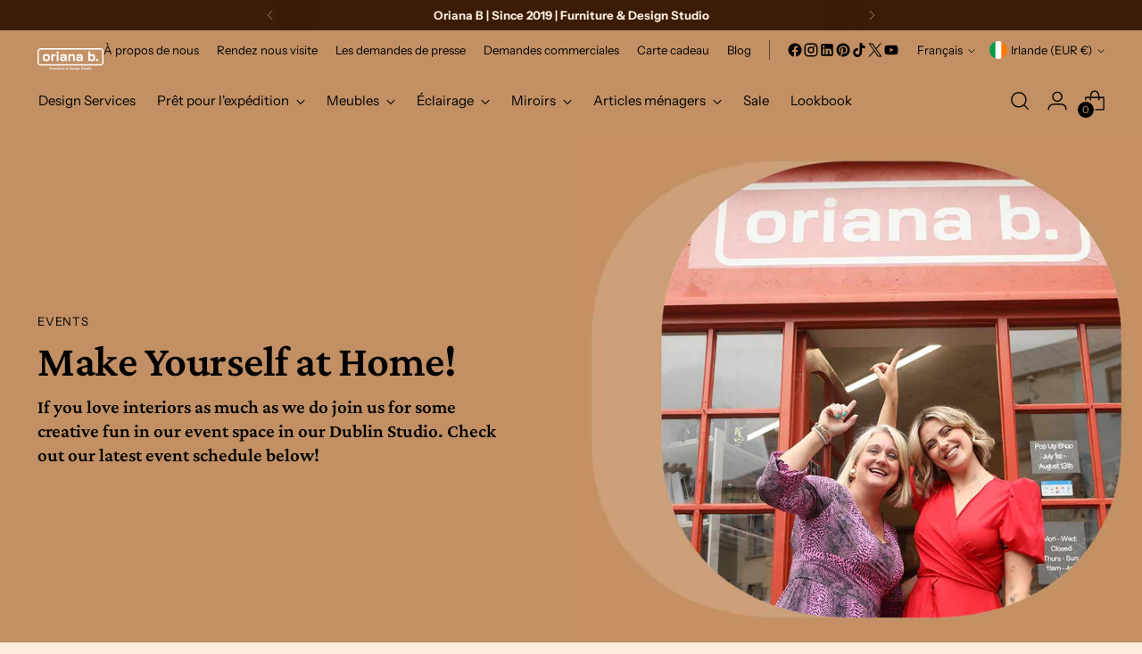

--- FILE ---
content_type: text/html; charset=utf-8
request_url: https://www.orianab.com/fr/search?view=preorderjson&q=handle:%22oriana-b-gift-card%22%20OR%20handle:%22oriana-b-lookbook-edition-01%22
body_size: 70337
content:
<!doctype html>

<!--
  ___                 ___           ___           ___
       /  /\                     /__/\         /  /\         /  /\
      /  /:/_                    \  \:\       /  /:/        /  /::\
     /  /:/ /\  ___     ___       \  \:\     /  /:/        /  /:/\:\
    /  /:/ /:/ /__/\   /  /\  ___  \  \:\   /  /:/  ___   /  /:/  \:\
   /__/:/ /:/  \  \:\ /  /:/ /__/\  \__\:\ /__/:/  /  /\ /__/:/ \__\:\
   \  \:\/:/    \  \:\  /:/  \  \:\ /  /:/ \  \:\ /  /:/ \  \:\ /  /:/
    \  \::/      \  \:\/:/    \  \:\  /:/   \  \:\  /:/   \  \:\  /:/
     \  \:\       \  \::/      \  \:\/:/     \  \:\/:/     \  \:\/:/
      \  \:\       \__\/        \  \::/       \  \::/       \  \::/
       \__\/                     \__\/         \__\/         \__\/

  --------------------------------------------------------------------
  #  Stiletto v3.4.1
  #  Documentation: https://help.fluorescent.co/v/stiletto
  #  Purchase: https://themes.shopify.com/themes/stiletto/
  #  A product by Fluorescent: https://fluorescent.co/
  --------------------------------------------------------------------
-->

<html class="no-js" lang="fr" style="--announcement-height: 1px;">
  <head>
    <script type="application/vnd.locksmith+json" data-locksmith>{"version":"v256","locked":false,"initialized":true,"scope":"search","access_granted":true,"access_denied":false,"requires_customer":false,"manual_lock":false,"remote_lock":false,"has_timeout":false,"remote_rendered":null,"hide_resource":false,"hide_links_to_resource":false,"transparent":true,"locks":{"all":[],"opened":[]},"keys":[],"keys_signature":"e02caf5e339c31daba3b1cc530862bb38aaef72a60b36964b90db44044b2263c","state":{"template":"search","theme":180369555782,"product":null,"collection":null,"page":null,"blog":null,"article":null,"app":null},"now":1769766848,"path":"\/search","locale_root_url":"\/fr","canonical_url":"https:\/\/www.orianab.com\/fr\/search?q=handle%3a%22oriana-b-gift-card%22+or+handle%3a%22oriana-b-lookbook-edition-01%22","customer_id":null,"customer_id_signature":"e02caf5e339c31daba3b1cc530862bb38aaef72a60b36964b90db44044b2263c","cart":null}</script><script data-locksmith>!function(){undefined;!function(){var s=window.Locksmith={},e=document.querySelector('script[type="application/vnd.locksmith+json"]'),n=e&&e.innerHTML;if(s.state={},s.util={},s.loading=!1,n)try{s.state=JSON.parse(n)}catch(d){}if(document.addEventListener&&document.querySelector){var o,i,a,t=[76,79,67,75,83,77,73,84,72,49,49],c=function(){i=t.slice(0)},l="style",r=function(e){e&&27!==e.keyCode&&"click"!==e.type||(document.removeEventListener("keydown",r),document.removeEventListener("click",r),o&&document.body.removeChild(o),o=null)};c(),document.addEventListener("keyup",function(e){if(e.keyCode===i[0]){if(clearTimeout(a),i.shift(),0<i.length)return void(a=setTimeout(c,1e3));c(),r(),(o=document.createElement("div"))[l].width="50%",o[l].maxWidth="1000px",o[l].height="85%",o[l].border="1px rgba(0, 0, 0, 0.2) solid",o[l].background="rgba(255, 255, 255, 0.99)",o[l].borderRadius="4px",o[l].position="fixed",o[l].top="50%",o[l].left="50%",o[l].transform="translateY(-50%) translateX(-50%)",o[l].boxShadow="0 2px 5px rgba(0, 0, 0, 0.3), 0 0 100vh 100vw rgba(0, 0, 0, 0.5)",o[l].zIndex="2147483645";var t=document.createElement("textarea");t.value=JSON.stringify(JSON.parse(n),null,2),t[l].border="none",t[l].display="block",t[l].boxSizing="border-box",t[l].width="100%",t[l].height="100%",t[l].background="transparent",t[l].padding="22px",t[l].fontFamily="monospace",t[l].fontSize="14px",t[l].color="#333",t[l].resize="none",t[l].outline="none",t.readOnly=!0,o.appendChild(t),document.body.appendChild(o),t.addEventListener("click",function(e){e.stopImmediatePropagation()}),t.select(),document.addEventListener("keydown",r),document.addEventListener("click",r)}})}s.isEmbedded=-1!==window.location.search.indexOf("_ab=0&_fd=0&_sc=1"),s.path=s.state.path||window.location.pathname,s.basePath=s.state.locale_root_url.concat("/apps/locksmith").replace(/^\/\//,"/"),s.reloading=!1,s.util.console=window.console||{log:function(){},error:function(){}},s.util.makeUrl=function(e,t){var n,o=s.basePath+e,i=[],a=s.cache();for(n in a)i.push(n+"="+encodeURIComponent(a[n]));for(n in t)i.push(n+"="+encodeURIComponent(t[n]));return s.state.customer_id&&(i.push("customer_id="+encodeURIComponent(s.state.customer_id)),i.push("customer_id_signature="+encodeURIComponent(s.state.customer_id_signature))),o+=(-1===o.indexOf("?")?"?":"&")+i.join("&")},s._initializeCallbacks=[],s.on=function(e,t){if("initialize"!==e)throw'Locksmith.on() currently only supports the "initialize" event';s._initializeCallbacks.push(t)},s.initializeSession=function(e){if(!s.isEmbedded){var t=!1,n=!0,o=!0;(e=e||{}).silent&&(o=n=!(t=!0)),s.ping({silent:t,spinner:n,reload:o,callback:function(){s._initializeCallbacks.forEach(function(e){e()})}})}},s.cache=function(e){var t={};try{var n=function i(e){return(document.cookie.match("(^|; )"+e+"=([^;]*)")||0)[2]};t=JSON.parse(decodeURIComponent(n("locksmith-params")||"{}"))}catch(d){}if(e){for(var o in e)t[o]=e[o];document.cookie="locksmith-params=; expires=Thu, 01 Jan 1970 00:00:00 GMT; path=/",document.cookie="locksmith-params="+encodeURIComponent(JSON.stringify(t))+"; path=/"}return t},s.cache.cart=s.state.cart,s.cache.cartLastSaved=null,s.params=s.cache(),s.util.reload=function(){s.reloading=!0;try{window.location.href=window.location.href.replace(/#.*/,"")}catch(d){s.util.console.error("Preferred reload method failed",d),window.location.reload()}},s.cache.saveCart=function(e){if(!s.cache.cart||s.cache.cart===s.cache.cartLastSaved)return e?e():null;var t=s.cache.cartLastSaved;s.cache.cartLastSaved=s.cache.cart,fetch("/cart/update.js",{method:"POST",headers:{"Content-Type":"application/json",Accept:"application/json"},body:JSON.stringify({attributes:{locksmith:s.cache.cart}})}).then(function(e){if(!e.ok)throw new Error("Cart update failed: "+e.status);return e.json()}).then(function(){e&&e()})["catch"](function(e){if(s.cache.cartLastSaved=t,!s.reloading)throw e})},s.util.spinnerHTML='<style>body{background:#FFF}@keyframes spin{from{transform:rotate(0deg)}to{transform:rotate(360deg)}}#loading{display:flex;width:100%;height:50vh;color:#777;align-items:center;justify-content:center}#loading .spinner{display:block;animation:spin 600ms linear infinite;position:relative;width:50px;height:50px}#loading .spinner-ring{stroke:currentColor;stroke-dasharray:100%;stroke-width:2px;stroke-linecap:round;fill:none}</style><div id="loading"><div class="spinner"><svg width="100%" height="100%"><svg preserveAspectRatio="xMinYMin"><circle class="spinner-ring" cx="50%" cy="50%" r="45%"></circle></svg></svg></div></div>',s.util.clobberBody=function(e){document.body.innerHTML=e},s.util.clobberDocument=function(e){e.responseText&&(e=e.responseText),document.documentElement&&document.removeChild(document.documentElement);var t=document.open("text/html","replace");t.writeln(e),t.close(),setTimeout(function(){var e=t.querySelector("[autofocus]");e&&e.focus()},100)},s.util.serializeForm=function(e){if(e&&"FORM"===e.nodeName){var t,n,o={};for(t=e.elements.length-1;0<=t;t-=1)if(""!==e.elements[t].name)switch(e.elements[t].nodeName){case"INPUT":switch(e.elements[t].type){default:case"text":case"hidden":case"password":case"button":case"reset":case"submit":o[e.elements[t].name]=e.elements[t].value;break;case"checkbox":case"radio":e.elements[t].checked&&(o[e.elements[t].name]=e.elements[t].value);break;case"file":}break;case"TEXTAREA":o[e.elements[t].name]=e.elements[t].value;break;case"SELECT":switch(e.elements[t].type){case"select-one":o[e.elements[t].name]=e.elements[t].value;break;case"select-multiple":for(n=e.elements[t].options.length-1;0<=n;n-=1)e.elements[t].options[n].selected&&(o[e.elements[t].name]=e.elements[t].options[n].value)}break;case"BUTTON":switch(e.elements[t].type){case"reset":case"submit":case"button":o[e.elements[t].name]=e.elements[t].value}}return o}},s.util.on=function(e,a,s,t){t=t||document;var c="locksmith-"+e+a,n=function(e){var t=e.target,n=e.target.parentElement,o=t&&t.className&&(t.className.baseVal||t.className)||"",i=n&&n.className&&(n.className.baseVal||n.className)||"";("string"==typeof o&&-1!==o.split(/\s+/).indexOf(a)||"string"==typeof i&&-1!==i.split(/\s+/).indexOf(a))&&!e[c]&&(e[c]=!0,s(e))};t.attachEvent?t.attachEvent(e,n):t.addEventListener(e,n,!1)},s.util.enableActions=function(e){s.util.on("click","locksmith-action",function(e){e.preventDefault();var t=e.target;t.dataset.confirmWith&&!confirm(t.dataset.confirmWith)||(t.disabled=!0,t.innerText=t.dataset.disableWith,s.post("/action",t.dataset.locksmithParams,{spinner:!1,type:"text",success:function(e){(e=JSON.parse(e.responseText)).message&&alert(e.message),s.util.reload()}}))},e)},s.util.inject=function(e,t){var n=["data","locksmith","append"];if(-1!==t.indexOf(n.join("-"))){var o=document.createElement("div");o.innerHTML=t,e.appendChild(o)}else e.innerHTML=t;var i,a,s=e.querySelectorAll("script");for(a=0;a<s.length;++a){i=s[a];var c=document.createElement("script");if(i.type&&(c.type=i.type),i.src)c.src=i.src;else{var l=document.createTextNode(i.innerHTML);c.appendChild(l)}e.appendChild(c)}var r=e.querySelector("[autofocus]");r&&r.focus()},s.post=function(e,t,n){!1!==(n=n||{}).spinner&&s.util.clobberBody(s.util.spinnerHTML);var o={};n.container===document?(o.layout=1,n.success=function(e){s.util.clobberDocument(e)}):n.container&&(o.layout=0,n.success=function(e){var t=document.getElementById(n.container);s.util.inject(t,e),t.id===t.firstChild.id&&t.parentElement.replaceChild(t.firstChild,t)}),n.form_type&&(t.form_type=n.form_type),n.include_layout_classes!==undefined&&(t.include_layout_classes=n.include_layout_classes),n.lock_id!==undefined&&(t.lock_id=n.lock_id),s.loading=!0;var i=s.util.makeUrl(e,o),a="json"===n.type||"text"===n.type;fetch(i,{method:"POST",headers:{"Content-Type":"application/json",Accept:a?"application/json":"text/html"},body:JSON.stringify(t)}).then(function(e){if(!e.ok)throw new Error("Request failed: "+e.status);return e.text()}).then(function(e){var t=n.success||s.util.clobberDocument;t(a?{responseText:e}:e)})["catch"](function(e){if(!s.reloading)if("dashboard.weglot.com"!==window.location.host){if(!n.silent)throw alert("Something went wrong! Please refresh and try again."),e;console.error(e)}else console.error(e)})["finally"](function(){s.loading=!1})},s.postResource=function(e,t){e.path=s.path,e.search=window.location.search,e.state=s.state,e.passcode&&(e.passcode=e.passcode.trim()),e.email&&(e.email=e.email.trim()),e.state.cart=s.cache.cart,e.locksmith_json=s.jsonTag,e.locksmith_json_signature=s.jsonTagSignature,s.post("/resource",e,t)},s.ping=function(e){if(!s.isEmbedded){e=e||{};s.post("/ping",{path:s.path,search:window.location.search,state:s.state},{spinner:!!e.spinner,silent:"undefined"==typeof e.silent||e.silent,type:"text",success:function(e){e&&e.responseText?(e=JSON.parse(e.responseText)).messages&&0<e.messages.length&&s.showMessages(e.messages):console.error("[Locksmith] Invalid result in ping callback:",e)}})}},s.timeoutMonitor=function(){var e=s.cache.cart;s.ping({callback:function(){e!==s.cache.cart||setTimeout(function(){s.timeoutMonitor()},6e4)}})},s.showMessages=function(e){var t=document.createElement("div");t.style.position="fixed",t.style.left=0,t.style.right=0,t.style.bottom="-50px",t.style.opacity=0,t.style.background="#191919",t.style.color="#ddd",t.style.transition="bottom 0.2s, opacity 0.2s",t.style.zIndex=999999,t.innerHTML="        <style>          .locksmith-ab .locksmith-b { display: none; }          .locksmith-ab.toggled .locksmith-b { display: flex; }          .locksmith-ab.toggled .locksmith-a { display: none; }          .locksmith-flex { display: flex; flex-wrap: wrap; justify-content: space-between; align-items: center; padding: 10px 20px; }          .locksmith-message + .locksmith-message { border-top: 1px #555 solid; }          .locksmith-message a { color: inherit; font-weight: bold; }          .locksmith-message a:hover { color: inherit; opacity: 0.8; }          a.locksmith-ab-toggle { font-weight: inherit; text-decoration: underline; }          .locksmith-text { flex-grow: 1; }          .locksmith-cta { flex-grow: 0; text-align: right; }          .locksmith-cta button { transform: scale(0.8); transform-origin: left; }          .locksmith-cta > * { display: block; }          .locksmith-cta > * + * { margin-top: 10px; }          .locksmith-message a.locksmith-close { flex-grow: 0; text-decoration: none; margin-left: 15px; font-size: 30px; font-family: monospace; display: block; padding: 2px 10px; }                    @media screen and (max-width: 600px) {            .locksmith-wide-only { display: none !important; }            .locksmith-flex { padding: 0 15px; }            .locksmith-flex > * { margin-top: 5px; margin-bottom: 5px; }            .locksmith-cta { text-align: left; }          }                    @media screen and (min-width: 601px) {            .locksmith-narrow-only { display: none !important; }          }        </style>      "+e.map(function(e){return'<div class="locksmith-message">'+e+"</div>"}).join(""),document.body.appendChild(t),document.body.style.position="relative",document.body.parentElement.style.paddingBottom=t.offsetHeight+"px",setTimeout(function(){t.style.bottom=0,t.style.opacity=1},50),s.util.on("click","locksmith-ab-toggle",function(e){e.preventDefault();for(var t=e.target.parentElement;-1===t.className.split(" ").indexOf("locksmith-ab");)t=t.parentElement;-1!==t.className.split(" ").indexOf("toggled")?t.className=t.className.replace("toggled",""):t.className=t.className+" toggled"}),s.util.enableActions(t)}}()}();</script>
      <script data-locksmith>Locksmith.cache.cart=null</script>

  <script data-locksmith>Locksmith.jsonTag="{\"version\":\"v256\",\"locked\":false,\"initialized\":true,\"scope\":\"search\",\"access_granted\":true,\"access_denied\":false,\"requires_customer\":false,\"manual_lock\":false,\"remote_lock\":false,\"has_timeout\":false,\"remote_rendered\":null,\"hide_resource\":false,\"hide_links_to_resource\":false,\"transparent\":true,\"locks\":{\"all\":[],\"opened\":[]},\"keys\":[],\"keys_signature\":\"e02caf5e339c31daba3b1cc530862bb38aaef72a60b36964b90db44044b2263c\",\"state\":{\"template\":\"search\",\"theme\":180369555782,\"product\":null,\"collection\":null,\"page\":null,\"blog\":null,\"article\":null,\"app\":null},\"now\":1769766848,\"path\":\"\\\/search\",\"locale_root_url\":\"\\\/fr\",\"canonical_url\":\"https:\\\/\\\/www.orianab.com\\\/fr\\\/search?q=handle%3a%22oriana-b-gift-card%22+or+handle%3a%22oriana-b-lookbook-edition-01%22\",\"customer_id\":null,\"customer_id_signature\":\"e02caf5e339c31daba3b1cc530862bb38aaef72a60b36964b90db44044b2263c\",\"cart\":null}";Locksmith.jsonTagSignature="4ea924030de072f01bd9460d9e1422e6f71536b9f2d1b042fdae1ec3b83c3c27"</script>
    <meta charset="UTF-8">
    <meta http-equiv="X-UA-Compatible" content="IE=edge,chrome=1">
    <meta name="viewport" content="width=device-width,initial-scale=1">
    <meta name="google-site-verification" content="jxHjgaV7g0TUivOWUSxsHG3SR2GJE5SfbzNIOClKK2U">

    <!-- Google Tag Manager -->
    <script>
      (function(w,d,s,l,i){w[l]=w[l]||[];w[l].push({'gtm.start':
      new Date().getTime(),event:'gtm.js'});var f=d.getElementsByTagName(s)[0],
      j=d.createElement(s),dl=l!='dataLayer'?'&l='+l:'';j.async=true;j.src=
      'https://www.googletagmanager.com/gtm.js?id='+i+dl;f.parentNode.insertBefore(j,f);
      })(window,document,'script','dataLayer','GTM-NLH9QH5');
    </script>
    <!-- End Google Tag Manager -->
    

    <link rel="canonical" href="https://www.orianab.com/fr/search?q=handle%3a%22oriana-b-gift-card%22+or+handle%3a%22oriana-b-lookbook-edition-01%22">
    <link rel="preconnect" href="https://cdn.shopify.com" crossorigin>
    <meta name="google-site-verification" content="iPHXvaQD2Wtfss1PisgsGG5WTnYdYFkV8mYW6cWl_ho"><link rel="shortcut icon" href="//www.orianab.com/cdn/shop/files/Untitled_design_7_1bada2a4-a699-4a0d-8d4b-9b9c07cdf623.png?crop=center&height=32&v=1675796372&width=32" type="image/png"><title>Résultats de la recherche:
        2 résultat pour &quot;handle:&quot;oriana-b-gift-card&quot; OR handle:&quot;oriana-b-lookbook-edition-01&quot;&quot;
&ndash; Oriana B</title><meta name="description" content="Oriana B is a furniture and design studio based in Dublin known for a polished eclectic style. The unique collections include furniture, lighting and mirrors all designed by Oriana B exclusively. Buy online or in store at our Dublin Studio or Selected Retailers.">









<meta property="og:url" content="https://www.orianab.com/fr/search?q=handle%3a%22oriana-b-gift-card%22+or+handle%3a%22oriana-b-lookbook-edition-01%22">
<meta property="og:site_name" content="Oriana B"><meta property="og:type" content="website">
<meta property="og:title" content="Recherche : 2 résultats trouvés pour « handle:&amp;quot;oriana-b-gift-card&amp;quot; OR handle:&amp;quot;oriana-b-lookbook-edition-01&amp;quot; »">
<meta property="og:description" content="Oriana B is a furniture and design studio based in Dublin known for a polished eclectic style. The unique collections include furniture, lighting and mirrors all designed by Oriana B exclusively. Buy online or in store at our Dublin Studio or Selected Retailers.">
<meta property="og:image" content="http://www.orianab.com/cdn/shop/files/Oriana_B_Logo_246b37c0-84c6-446d-ba06-fc37c3a4431c_2268x1699.jpg?v=1676193711">
<meta property="og:image:secure_url" content="https://www.orianab.com/cdn/shop/files/Oriana_B_Logo_246b37c0-84c6-446d-ba06-fc37c3a4431c_2268x1699.jpg?v=1676193711">


<meta name="twitter:title" content="Recherche : 2 résultats trouvés pour « handle:&amp;quot;oriana-b-gift-card&amp;quot; OR handle:&amp;quot;oriana-b-lookbook-edition-01&amp;quot; »">
<meta name="twitter:description" content="Oriana B is a furniture and design studio based in Dublin known for a polished eclectic style. The unique collections include furniture, lighting and mirrors all designed by Oriana B exclusively. Buy online or in store at our Dublin Studio or Selected Retailers.">
<meta name="twitter:card" content="summary_large_image"><meta name="twitter:image" content="https://www.orianab.com/cdn/shop/files/Oriana_B_Logo_246b37c0-84c6-446d-ba06-fc37c3a4431c_2268x1699.jpg?v=1676193711">
<meta name="twitter:image:width" content="480">
<meta name="twitter:image:height" content="480">


    <script>
  console.log('Stiletto v3.4.1 by Fluorescent');

  document.documentElement.className = document.documentElement.className.replace('no-js', '');
  if (window.matchMedia(`(prefers-reduced-motion: reduce)`) === true || window.matchMedia(`(prefers-reduced-motion: reduce)`).matches === true) {
    document.documentElement.classList.add('prefers-reduced-motion');
  } else {
    document.documentElement.classList.add('do-anim');
  }

  window.theme = {
    version: 'v3.4.1',
    themeName: 'Stiletto',
    moneyFormat: "€{{amount}}",
    strings: {
      name: "Oriana B",
      accessibility: {
        play_video: "Jouer",
        pause_video: "Pause",
        range_lower: "Plus bas",
        range_upper: "Upper"
      },
      product: {
        no_shipping_rates: "Tarif de livraison indisponible",
        country_placeholder: "Pays\/Région",
        review: "Écrire un commentaire"
      },
      products: {
        product: {
          unavailable: "Indisponible",
          unitPrice: "Prix ​​à l\u0026#39;unité",
          unitPriceSeparator: "Par",
          sku: "SKU"
        }
      },
      cart: {
        editCartNote: "Modifier les notes de commande",
        addCartNote: "Ajouter une note à votre commande",
        quantityError: "Vous avez le nombre maximum de ce produit dans votre panier."
      },
      pagination: {
        viewing: "Vous regardez {{ of }} de {{ total }}",
        products: "produits",
        results: "Résultats"
      }
    },
    routes: {
      root: "/fr",
      cart: {
        base: "/fr/cart",
        add: "/fr/cart/add",
        change: "/fr/cart/change",
        update: "/fr/cart/update",
        clear: "/fr/cart/clear",
        // Manual routes until Shopify adds support
        shipping: "/fr/cart/shipping_rates",
      },
      // Manual routes until Shopify adds support
      products: "/fr/products",
      productRecommendations: "/fr/recommendations/products",
      predictive_search_url: '/fr/search/suggest',
    },
    icons: {
      chevron: "\u003cspan class=\"icon icon-new icon-chevron \"\u003e\n  \u003csvg viewBox=\"0 0 24 24\" fill=\"none\" xmlns=\"http:\/\/www.w3.org\/2000\/svg\"\u003e\u003cpath d=\"M1.875 7.438 12 17.563 22.125 7.438\" stroke=\"currentColor\" stroke-width=\"2\"\/\u003e\u003c\/svg\u003e\n\u003c\/span\u003e\n",
      close: "\u003cspan class=\"icon icon-new icon-close \"\u003e\n  \u003csvg viewBox=\"0 0 24 24\" fill=\"none\" xmlns=\"http:\/\/www.w3.org\/2000\/svg\"\u003e\u003cpath d=\"M2.66 1.34 2 .68.68 2l.66.66 1.32-1.32zm18.68 21.32.66.66L23.32 22l-.66-.66-1.32 1.32zm1.32-20 .66-.66L22 .68l-.66.66 1.32 1.32zM1.34 21.34.68 22 2 23.32l.66-.66-1.32-1.32zm0-18.68 10 10 1.32-1.32-10-10-1.32 1.32zm11.32 10 10-10-1.32-1.32-10 10 1.32 1.32zm-1.32-1.32-10 10 1.32 1.32 10-10-1.32-1.32zm0 1.32 10 10 1.32-1.32-10-10-1.32 1.32z\" fill=\"currentColor\"\/\u003e\u003c\/svg\u003e\n\u003c\/span\u003e\n",
      zoom: "\u003cspan class=\"icon icon-new icon-zoom \"\u003e\n  \u003csvg viewBox=\"0 0 24 24\" fill=\"none\" xmlns=\"http:\/\/www.w3.org\/2000\/svg\"\u003e\u003cpath d=\"M10.3,19.71c5.21,0,9.44-4.23,9.44-9.44S15.51,.83,10.3,.83,.86,5.05,.86,10.27s4.23,9.44,9.44,9.44Z\" fill=\"none\" stroke=\"currentColor\" stroke-linecap=\"round\" stroke-miterlimit=\"10\" stroke-width=\"1.63\"\/\u003e\n          \u003cpath d=\"M5.05,10.27H15.54\" fill=\"none\" stroke=\"currentColor\" stroke-miterlimit=\"10\" stroke-width=\"1.63\"\/\u003e\n          \u003cpath class=\"cross-up\" d=\"M10.3,5.02V15.51\" fill=\"none\" stroke=\"currentColor\" stroke-miterlimit=\"10\" stroke-width=\"1.63\"\/\u003e\n          \u003cpath d=\"M16.92,16.9l6.49,6.49\" fill=\"none\" stroke=\"currentColor\" stroke-miterlimit=\"10\" stroke-width=\"1.63\"\/\u003e\u003c\/svg\u003e\n\u003c\/span\u003e\n"
    },
    coreData: {
      n: "Stiletto",
      v: "v3.4.1",
    }
  }

  window.theme.searchableFields = "product_type,title,variants.barcode,variants.sku,variants.title,vendor";

  
</script>

    <style>
  @font-face {
  font-family: "Crimson Pro";
  font-weight: 300;
  font-style: normal;
  font-display: swap;
  src: url("//www.orianab.com/cdn/fonts/crimson_pro/crimsonpro_n3.bf46e96b41921435f37dbdcc7742aaff2739afd5.woff2") format("woff2"),
       url("//www.orianab.com/cdn/fonts/crimson_pro/crimsonpro_n3.047f94117903d0e302b3601478ed098841e8ebba.woff") format("woff");
}

  @font-face {
  font-family: "Crimson Pro";
  font-weight: 600;
  font-style: normal;
  font-display: swap;
  src: url("//www.orianab.com/cdn/fonts/crimson_pro/crimsonpro_n6.9f0b070d25b297bbec03ba5389fca6a5da754317.woff2") format("woff2"),
       url("//www.orianab.com/cdn/fonts/crimson_pro/crimsonpro_n6.10a1bc84e44a9004ef57b52e09ef5ce93345580a.woff") format("woff");
}

  @font-face {
  font-family: "Crimson Pro";
  font-weight: 300;
  font-style: normal;
  font-display: swap;
  src: url("//www.orianab.com/cdn/fonts/crimson_pro/crimsonpro_n3.bf46e96b41921435f37dbdcc7742aaff2739afd5.woff2") format("woff2"),
       url("//www.orianab.com/cdn/fonts/crimson_pro/crimsonpro_n3.047f94117903d0e302b3601478ed098841e8ebba.woff") format("woff");
}

  @font-face {
  font-family: "Instrument Sans";
  font-weight: 400;
  font-style: normal;
  font-display: swap;
  src: url("//www.orianab.com/cdn/fonts/instrument_sans/instrumentsans_n4.db86542ae5e1596dbdb28c279ae6c2086c4c5bfa.woff2") format("woff2"),
       url("//www.orianab.com/cdn/fonts/instrument_sans/instrumentsans_n4.510f1b081e58d08c30978f465518799851ef6d8b.woff") format("woff");
}

  @font-face {
  font-family: "Instrument Sans";
  font-weight: 700;
  font-style: normal;
  font-display: swap;
  src: url("//www.orianab.com/cdn/fonts/instrument_sans/instrumentsans_n7.e4ad9032e203f9a0977786c356573ced65a7419a.woff2") format("woff2"),
       url("//www.orianab.com/cdn/fonts/instrument_sans/instrumentsans_n7.b9e40f166fb7639074ba34738101a9d2990bb41a.woff") format("woff");
}

  @font-face {
  font-family: "Instrument Sans";
  font-weight: 400;
  font-style: italic;
  font-display: swap;
  src: url("//www.orianab.com/cdn/fonts/instrument_sans/instrumentsans_i4.028d3c3cd8d085648c808ceb20cd2fd1eb3560e5.woff2") format("woff2"),
       url("//www.orianab.com/cdn/fonts/instrument_sans/instrumentsans_i4.7e90d82df8dee29a99237cd19cc529d2206706a2.woff") format("woff");
}

  @font-face {
  font-family: "Instrument Sans";
  font-weight: 700;
  font-style: italic;
  font-display: swap;
  src: url("//www.orianab.com/cdn/fonts/instrument_sans/instrumentsans_i7.d6063bb5d8f9cbf96eace9e8801697c54f363c6a.woff2") format("woff2"),
       url("//www.orianab.com/cdn/fonts/instrument_sans/instrumentsans_i7.ce33afe63f8198a3ac4261b826b560103542cd36.woff") format("woff");
}


  :root {
    --color-text: #401802;
    --color-text-8-percent: rgba(64, 24, 2, 0.08);  
    --color-text-alpha: rgba(64, 24, 2, 0.35);
    --color-text-meta: rgba(64, 24, 2, 0.6);
    --color-text-link: #a75a00;
    --color-text-error: #D02F2E;
    --color-text-success: #478947;

    --color-background: #fceddf;
    --color-background-semi-transparent-80: rgba(252, 237, 223, 0.8);
    --color-background-semi-transparent-90: rgba(252, 237, 223, 0.9);

    --color-background-transparent: rgba(252, 237, 223, 0);
    --color-border: #9f7550;
    --color-border-meta: rgba(159, 117, 80, 0.6);
    --color-overlay: rgba(0, 0, 0, 0.7);

    --color-background-meta: #fae3cc;
    --color-background-meta-alpha: rgba(250, 227, 204, 0.6);
    --color-background-darker-meta: #f8d6b5;
    --color-background-darker-meta-alpha: rgba(248, 214, 181, 0.6);
    --color-background-placeholder: #f8d6b5;
    --color-background-placeholder-lighter: #f9dec3;
    --color-foreground-placeholder: rgba(64, 24, 2, 0.4);

    --color-border-input: #9f7550;
    --color-border-input-alpha: rgba(159, 117, 80, 0.25);
    --color-text-input: #401802;
    --color-text-input-alpha: rgba(64, 24, 2, 0.04);

    --color-text-button: #ffffff;

    --color-background-button: #ce5d32;
    --color-background-button-alpha: rgba(206, 93, 50, 0.6);
    --color-background-outline-button-alpha: rgba(206, 93, 50, 0.1);
    --color-background-button-hover: #7c381e;

    --color-icon: rgba(64, 24, 2, 0.4);
    --color-icon-darker: rgba(64, 24, 2, 0.6);

    --color-text-sale-badge: #C31818;
    --color-background-sold-badge: #414141;
    --color-text-sold-badge: #ffffff;

    --color-text-header: #000000;
    --color-text-header-half-transparent: rgba(0, 0, 0, 0.5);

    --color-background-header: #c29064;
    --color-background-header-transparent: rgba(194, 144, 100, 0);
    --color-icon-header: #000000;
    --color-shadow-header: rgba(0, 0, 0, 0.15);

    --color-background-footer: #1b0a01;
    --color-text-footer: #fceddf;
    --color-text-footer-subdued: rgba(252, 237, 223, 0.7);

    --color-products-sale-price: #a70100;
    --color-products-rating-star: #000000;

    --color-products-stock-good: #3C9342;
    --color-products-stock-medium: #a70100;
    --color-products-stock-bad: #A70100;
    --color-products-stock-bad: #A70100;

    --font-logo: "Crimson Pro", serif;
    --font-logo-weight: 300;
    --font-logo-style: normal;
    --logo-text-transform: uppercase;
    --logo-letter-spacing: 0.0em;

    --font-heading: "Crimson Pro", serif;
    --font-heading-weight: 600;
    --font-heading-style: normal;
    --font-heading-text-transform: none;
    --font-heading-base-letter-spacing: -0.01em;
    --font-heading-base-size: 42px;

    --font-body: "Instrument Sans", sans-serif;
    --font-body-weight: 400;
    --font-body-style: normal;
    --font-body-italic: italic;
    --font-body-bold-weight: 700;
    --font-body-base-letter-spacing: 0.0em;
    --font-body-base-size: 17px;

    /* Typography */
    --line-height-heading: 1.1;
    --line-height-subheading: 1.33;
    --line-height-body: 1.5;

    --logo-font-size: 
clamp(1.8375rem, 1.5111878453038674rem + 1.3922651933701657vw, 2.625rem)
;

    --font-size-navigation-base: 15px;
    --font-navigation-base-letter-spacing: 0.0em;
    --font-navigation-base-text-transform: none;

    --font-size-heading-display-1: 
clamp(3.346875rem, 3.1021408839779006rem + 1.0441988950276242vw, 3.9375rem)
;
    --font-size-heading-display-2: 
clamp(2.97425625rem, 2.756769198895028rem + 0.9279447513812153vw, 3.499125rem)
;
    --font-size-heading-display-3: 
clamp(2.60297625rem, 2.412638370165746rem + 0.8121082872928178vw, 3.062325rem)
;
    --font-size-heading-1-base: 
clamp(2.23125rem, 2.0680939226519337rem + 0.6961325966850829vw, 2.625rem)
;
    --font-size-heading-2-base: 
clamp(1.95234375rem, 1.809582182320442rem + 0.6091160220994475vw, 2.296875rem)
;
    --font-size-heading-3-base: 
clamp(1.6734375rem, 1.5510704419889503rem + 0.5220994475138121vw, 1.96875rem)
;
    --font-size-heading-4-base: 
clamp(1.30081875rem, 1.2056987569060773rem + 0.4058453038674033vw, 1.530375rem)
;
    --font-size-heading-5-base: 
clamp(1.115625rem, 1.0340469613259669rem + 0.34806629834254144vw, 1.3125rem)
;
    --font-size-heading-6-base: 
clamp(0.9282rem, 0.8603270718232044rem + 0.2895911602209945vw, 1.092rem)
;
    --font-size-body-400: 
clamp(1.68161875rem, 1.6449448895027625rem + 0.15647513812154695vw, 1.770125rem)
;
    --font-size-body-350: 
clamp(1.569578125rem, 1.535347720994475rem + 0.14604972375690609vw, 1.6521875rem)
;
    --font-size-body-300: 
clamp(1.4575375rem, 1.4257505524861878rem + 0.1356243093922652vw, 1.53425rem)
;
    --font-size-body-250: 
clamp(1.345496875rem, 1.3161533839779005rem + 0.1251988950276243vw, 1.4163125rem)
;
    --font-size-body-200: 
clamp(1.23345625rem, 1.2065562154696132rem + 0.11477348066298342vw, 1.298375rem)
;
    --font-size-body-150: 
clamp(1.121415625rem, 1.096959046961326rem + 0.10434806629834253vw, 1.1804375rem)
;
    --font-size-body-100: 
clamp(1.009375rem, 0.9873618784530387rem + 0.09392265193370165vw, 1.0625rem)
;
    --font-size-body-75: 
clamp(0.896325rem, 0.8767773480662984rem + 0.08340331491712707vw, 0.9435rem)
;
    --font-size-body-60: 
clamp(0.829908125rem, 0.8118089364640884rem + 0.07722320441988952vw, 0.8735875rem)
;
    --font-size-body-50: 
clamp(0.784284375rem, 0.7671801795580111rem + 0.0729779005524862vw, 0.8255625rem)
;
    --font-size-body-25: 
clamp(0.72876875rem, 0.7128752762430939rem + 0.0678121546961326vw, 0.767125rem)
;
    --font-size-body-20: 
clamp(0.67224375rem, 0.6575830110497237rem + 0.06255248618784531vw, 0.707625rem)
;

    /* Buttons */
    
      --button-padding-multiplier: 1;
      --font-size-button: var(--font-size-body-50);
      --font-size-button-x-small: var(--font-size-body-25);
    

    --font-button-text-transform: uppercase;
    --button-letter-spacing: 0.05em;
    --line-height-button: 1.45;

    /* Product badges */
    
      --font-size-product-badge: var(--font-size-body-20);
    

    --font-product-badge-text-transform: uppercase;

    /* Product listing titles */
    
      --font-size-listing-title: var(--font-size-body-100);
    

    --font-product-listing-title-text-transform: none;
    --font-product-listing-title-base-letter-spacing: 0.0em;

    /* Shopify pay specific */
    --payment-terms-background-color: #fae3cc;
  }

  @supports not (font-size: clamp(10px, 3.3vw, 20px)) {
    :root {
      --logo-font-size: 
2.23125rem
;
      --font-size-heading-display-1: 
3.6421875rem
;
      --font-size-heading-display-2: 
3.236690625rem
;
      --font-size-heading-display-3: 
2.832650625rem
;
      --font-size-heading-1-base: 
2.428125rem
;
      --font-size-heading-2-base: 
2.124609375rem
;
      --font-size-heading-3-base: 
1.82109375rem
;
      --font-size-heading-4-base: 
1.415596875rem
;
      --font-size-heading-5-base: 
1.2140625rem
;
      --font-size-heading-6-base: 
1.0101rem
;
      --font-size-body-400: 
1.725871875rem
;
      --font-size-body-350: 
1.6108828125rem
;
      --font-size-body-300: 
1.49589375rem
;
      --font-size-body-250: 
1.3809046875rem
;
      --font-size-body-200: 
1.265915625rem
;
      --font-size-body-150: 
1.1509265625rem
;
      --font-size-body-100: 
1.0359375rem
;
      --font-size-body-75: 
0.9199125rem
;
      --font-size-body-60: 
0.8517478125rem
;
      --font-size-body-50: 
0.8049234375rem
;
      --font-size-body-25: 
0.747946875rem
;
      --font-size-body-20: 
0.689934375rem
;
    }
  }.product-badge[data-handle="delivers-in-6-8-weeks"]{
        color: #a70100;
      }
    
.product-badge[data-handle="bathroom-suitable"]{
        color: #ce5d32;
      }
    
.product-badge[data-handle="new"]{
        color: #000000;
      }
    
.product-badge[data-handle="ob-design-exclusive"]{
        color: #a75a00;
      }
    
</style>

<script>
  flu = window.flu || {};
  flu.chunks = {
    photoswipe: "//www.orianab.com/cdn/shop/t/53/assets/photoswipe-chunk.js?v=18659099751219271031748354157",
    swiper: "//www.orianab.com/cdn/shop/t/53/assets/swiper-chunk.js?v=73725226959832986321748354157",
    nouislider: "//www.orianab.com/cdn/shop/t/53/assets/nouislider-chunk.js?v=131351027671466727271748354157",
    polyfillInert: "//www.orianab.com/cdn/shop/t/53/assets/polyfill-inert-chunk.js?v=9775187524458939151748354157",
    polyfillResizeObserver: "//www.orianab.com/cdn/shop/t/53/assets/polyfill-resize-observer-chunk.js?v=49253094118087005231748354157",
  };
</script>





  <script type="module" src="//www.orianab.com/cdn/shop/t/53/assets/theme.min.js?v=35074185699293101001748354157"></script>










<script defer>
  var defineVH = function () {
    document.documentElement.style.setProperty('--vh', window.innerHeight * 0.01 + 'px');
  };
  window.addEventListener('resize', defineVH);
  window.addEventListener('orientationchange', defineVH);
  defineVH();
</script>

<link href="//www.orianab.com/cdn/shop/t/53/assets/theme.css?v=78508802552551130541748354157" rel="stylesheet" type="text/css" media="all" />


<script>window.performance && window.performance.mark && window.performance.mark('shopify.content_for_header.start');</script><meta id="shopify-digital-wallet" name="shopify-digital-wallet" content="/7433912383/digital_wallets/dialog">
<meta name="shopify-checkout-api-token" content="c154e85baf45ee6f814c7c0d637615c3">
<link rel="alternate" hreflang="x-default" href="https://www.orianab.com/search?q=handle%3A%22oriana-b-gift-card%22+OR+handle%3A%22oriana-b-lookbook-edition-01%22">
<link rel="alternate" hreflang="en" href="https://www.orianab.com/search?q=handle%3A%22oriana-b-gift-card%22+OR+handle%3A%22oriana-b-lookbook-edition-01%22">
<link rel="alternate" hreflang="fr" href="https://www.orianab.com/fr/search?q=handle%3A%22oriana-b-gift-card%22+OR+handle%3A%22oriana-b-lookbook-edition-01%22">
<link rel="alternate" hreflang="de" href="https://www.orianab.com/de/search?q=handle%3A%22oriana-b-gift-card%22+OR+handle%3A%22oriana-b-lookbook-edition-01%22">
<script async="async" src="/checkouts/internal/preloads.js?locale=fr-IE"></script>
<script id="apple-pay-shop-capabilities" type="application/json">{"shopId":7433912383,"countryCode":"IE","currencyCode":"EUR","merchantCapabilities":["supports3DS"],"merchantId":"gid:\/\/shopify\/Shop\/7433912383","merchantName":"Oriana B","requiredBillingContactFields":["postalAddress","email","phone"],"requiredShippingContactFields":["postalAddress","email","phone"],"shippingType":"shipping","supportedNetworks":["visa","maestro","masterCard","amex"],"total":{"type":"pending","label":"Oriana B","amount":"1.00"},"shopifyPaymentsEnabled":true,"supportsSubscriptions":true}</script>
<script id="shopify-features" type="application/json">{"accessToken":"c154e85baf45ee6f814c7c0d637615c3","betas":["rich-media-storefront-analytics"],"domain":"www.orianab.com","predictiveSearch":true,"shopId":7433912383,"locale":"fr"}</script>
<script>var Shopify = Shopify || {};
Shopify.shop = "2bearshome.myshopify.com";
Shopify.locale = "fr";
Shopify.currency = {"active":"EUR","rate":"1.0"};
Shopify.country = "IE";
Shopify.theme = {"name":"Updated theme Clarity Fix (with B2B menu)","id":180369555782,"schema_name":"Stiletto","schema_version":"3.4.1","theme_store_id":1621,"role":"main"};
Shopify.theme.handle = "null";
Shopify.theme.style = {"id":null,"handle":null};
Shopify.cdnHost = "www.orianab.com/cdn";
Shopify.routes = Shopify.routes || {};
Shopify.routes.root = "/fr/";</script>
<script type="module">!function(o){(o.Shopify=o.Shopify||{}).modules=!0}(window);</script>
<script>!function(o){function n(){var o=[];function n(){o.push(Array.prototype.slice.apply(arguments))}return n.q=o,n}var t=o.Shopify=o.Shopify||{};t.loadFeatures=n(),t.autoloadFeatures=n()}(window);</script>
<script id="shop-js-analytics" type="application/json">{"pageType":"search"}</script>
<script defer="defer" async type="module" src="//www.orianab.com/cdn/shopifycloud/shop-js/modules/v2/client.init-shop-cart-sync_Lpn8ZOi5.fr.esm.js"></script>
<script defer="defer" async type="module" src="//www.orianab.com/cdn/shopifycloud/shop-js/modules/v2/chunk.common_X4Hu3kma.esm.js"></script>
<script defer="defer" async type="module" src="//www.orianab.com/cdn/shopifycloud/shop-js/modules/v2/chunk.modal_BV0V5IrV.esm.js"></script>
<script type="module">
  await import("//www.orianab.com/cdn/shopifycloud/shop-js/modules/v2/client.init-shop-cart-sync_Lpn8ZOi5.fr.esm.js");
await import("//www.orianab.com/cdn/shopifycloud/shop-js/modules/v2/chunk.common_X4Hu3kma.esm.js");
await import("//www.orianab.com/cdn/shopifycloud/shop-js/modules/v2/chunk.modal_BV0V5IrV.esm.js");

  window.Shopify.SignInWithShop?.initShopCartSync?.({"fedCMEnabled":true,"windoidEnabled":true});

</script>
<script>(function() {
  var isLoaded = false;
  function asyncLoad() {
    if (isLoaded) return;
    isLoaded = true;
    var urls = ["\/\/code.tidio.co\/qnnhd2hgyfvnkjogussrhz158kgxzab8.js?shop=2bearshome.myshopify.com","https:\/\/ecommplugins-scripts.trustpilot.com\/v2.1\/js\/header.min.js?settings=eyJrZXkiOiJUekZzVTJrdnRGOW1jd2sxIiwicyI6Im5vbmUifQ==\u0026shop=2bearshome.myshopify.com","https:\/\/ecommplugins-trustboxsettings.trustpilot.com\/2bearshome.myshopify.com.js?settings=1736334100805\u0026shop=2bearshome.myshopify.com","https:\/\/cdn-app.cart-bot.net\/public\/js\/append.js?shop=2bearshome.myshopify.com","https:\/\/widget.trustpilot.com\/bootstrap\/v5\/tp.widget.sync.bootstrap.min.js?shop=2bearshome.myshopify.com","https:\/\/widget.trustpilot.com\/bootstrap\/v5\/tp.widget.sync.bootstrap.min.js?shop=2bearshome.myshopify.com","https:\/\/widget.trustpilot.com\/bootstrap\/v5\/tp.widget.sync.bootstrap.min.js?shop=2bearshome.myshopify.com","https:\/\/widget.trustpilot.com\/bootstrap\/v5\/tp.widget.sync.bootstrap.min.js?shop=2bearshome.myshopify.com"];
    for (var i = 0; i < urls.length; i++) {
      var s = document.createElement('script');
      s.type = 'text/javascript';
      s.async = true;
      s.src = urls[i];
      var x = document.getElementsByTagName('script')[0];
      x.parentNode.insertBefore(s, x);
    }
  };
  if(window.attachEvent) {
    window.attachEvent('onload', asyncLoad);
  } else {
    window.addEventListener('load', asyncLoad, false);
  }
})();</script>
<script id="__st">var __st={"a":7433912383,"offset":0,"reqid":"2839230c-fbd9-4206-934d-441a96d4de38-1769766847","pageurl":"www.orianab.com\/fr\/search?view=preorderjson\u0026q=handle:%22oriana-b-gift-card%22%20OR%20handle:%22oriana-b-lookbook-edition-01%22","u":"12b92f89f8c6","p":"searchresults"};</script>
<script>window.ShopifyPaypalV4VisibilityTracking = true;</script>
<script id="form-persister">!function(){'use strict';const t='contact',e='new_comment',n=[[t,t],['blogs',e],['comments',e],[t,'customer']],o='password',r='form_key',c=['recaptcha-v3-token','g-recaptcha-response','h-captcha-response',o],s=()=>{try{return window.sessionStorage}catch{return}},i='__shopify_v',u=t=>t.elements[r],a=function(){const t=[...n].map((([t,e])=>`form[action*='/${t}']:not([data-nocaptcha='true']) input[name='form_type'][value='${e}']`)).join(',');var e;return e=t,()=>e?[...document.querySelectorAll(e)].map((t=>t.form)):[]}();function m(t){const e=u(t);a().includes(t)&&(!e||!e.value)&&function(t){try{if(!s())return;!function(t){const e=s();if(!e)return;const n=u(t);if(!n)return;const o=n.value;o&&e.removeItem(o)}(t);const e=Array.from(Array(32),(()=>Math.random().toString(36)[2])).join('');!function(t,e){u(t)||t.append(Object.assign(document.createElement('input'),{type:'hidden',name:r})),t.elements[r].value=e}(t,e),function(t,e){const n=s();if(!n)return;const r=[...t.querySelectorAll(`input[type='${o}']`)].map((({name:t})=>t)),u=[...c,...r],a={};for(const[o,c]of new FormData(t).entries())u.includes(o)||(a[o]=c);n.setItem(e,JSON.stringify({[i]:1,action:t.action,data:a}))}(t,e)}catch(e){console.error('failed to persist form',e)}}(t)}const f=t=>{if('true'===t.dataset.persistBound)return;const e=function(t,e){const n=function(t){return'function'==typeof t.submit?t.submit:HTMLFormElement.prototype.submit}(t).bind(t);return function(){let t;return()=>{t||(t=!0,(()=>{try{e(),n()}catch(t){(t=>{console.error('form submit failed',t)})(t)}})(),setTimeout((()=>t=!1),250))}}()}(t,(()=>{m(t)}));!function(t,e){if('function'==typeof t.submit&&'function'==typeof e)try{t.submit=e}catch{}}(t,e),t.addEventListener('submit',(t=>{t.preventDefault(),e()})),t.dataset.persistBound='true'};!function(){function t(t){const e=(t=>{const e=t.target;return e instanceof HTMLFormElement?e:e&&e.form})(t);e&&m(e)}document.addEventListener('submit',t),document.addEventListener('DOMContentLoaded',(()=>{const e=a();for(const t of e)f(t);var n;n=document.body,new window.MutationObserver((t=>{for(const e of t)if('childList'===e.type&&e.addedNodes.length)for(const t of e.addedNodes)1===t.nodeType&&'FORM'===t.tagName&&a().includes(t)&&f(t)})).observe(n,{childList:!0,subtree:!0,attributes:!1}),document.removeEventListener('submit',t)}))}()}();</script>
<script integrity="sha256-4kQ18oKyAcykRKYeNunJcIwy7WH5gtpwJnB7kiuLZ1E=" data-source-attribution="shopify.loadfeatures" defer="defer" src="//www.orianab.com/cdn/shopifycloud/storefront/assets/storefront/load_feature-a0a9edcb.js" crossorigin="anonymous"></script>
<script data-source-attribution="shopify.dynamic_checkout.dynamic.init">var Shopify=Shopify||{};Shopify.PaymentButton=Shopify.PaymentButton||{isStorefrontPortableWallets:!0,init:function(){window.Shopify.PaymentButton.init=function(){};var t=document.createElement("script");t.src="https://www.orianab.com/cdn/shopifycloud/portable-wallets/latest/portable-wallets.fr.js",t.type="module",document.head.appendChild(t)}};
</script>
<script data-source-attribution="shopify.dynamic_checkout.buyer_consent">
  function portableWalletsHideBuyerConsent(e){var t=document.getElementById("shopify-buyer-consent"),n=document.getElementById("shopify-subscription-policy-button");t&&n&&(t.classList.add("hidden"),t.setAttribute("aria-hidden","true"),n.removeEventListener("click",e))}function portableWalletsShowBuyerConsent(e){var t=document.getElementById("shopify-buyer-consent"),n=document.getElementById("shopify-subscription-policy-button");t&&n&&(t.classList.remove("hidden"),t.removeAttribute("aria-hidden"),n.addEventListener("click",e))}window.Shopify?.PaymentButton&&(window.Shopify.PaymentButton.hideBuyerConsent=portableWalletsHideBuyerConsent,window.Shopify.PaymentButton.showBuyerConsent=portableWalletsShowBuyerConsent);
</script>
<script data-source-attribution="shopify.dynamic_checkout.cart.bootstrap">document.addEventListener("DOMContentLoaded",(function(){function t(){return document.querySelector("shopify-accelerated-checkout-cart, shopify-accelerated-checkout")}if(t())Shopify.PaymentButton.init();else{new MutationObserver((function(e,n){t()&&(Shopify.PaymentButton.init(),n.disconnect())})).observe(document.body,{childList:!0,subtree:!0})}}));
</script>
<link id="shopify-accelerated-checkout-styles" rel="stylesheet" media="screen" href="https://www.orianab.com/cdn/shopifycloud/portable-wallets/latest/accelerated-checkout-backwards-compat.css" crossorigin="anonymous">
<style id="shopify-accelerated-checkout-cart">
        #shopify-buyer-consent {
  margin-top: 1em;
  display: inline-block;
  width: 100%;
}

#shopify-buyer-consent.hidden {
  display: none;
}

#shopify-subscription-policy-button {
  background: none;
  border: none;
  padding: 0;
  text-decoration: underline;
  font-size: inherit;
  cursor: pointer;
}

#shopify-subscription-policy-button::before {
  box-shadow: none;
}

      </style>

<script>window.performance && window.performance.mark && window.performance.mark('shopify.content_for_header.end');</script>
    <script>
      document.addEventListener('DOMContentLoaded', () => {
        var sbid = 'nh6AwOtN0m02qgEZUo8Y';
        var t = document.createElement("shopbox-app-v2"),
          s = document.createElement("script");
        t.setAttribute('cid', sbid); s.type = "text/javascript";
        s.async = !0; s.src = "https://widget.shopbox.ai/js/app.js";
        document.getElementsByTagName("body")[0].append(t);
        document.getElementsByTagName("head")[0].append(s);
      })
    </script>
    <script async src="https://grid.shopbox.ai/sbgrid.min.js"></script>
    <!-- Copyright FeedArmy 2023 Version 3.21 -->
<!-- FeedArmy tutorial found at https://feedarmy.com/kb/shopify-microdata-for-google-shopping/ -->

<!-- CODE SETTINGS START -->
<!-- CODE SETTINGS START -->

<!--
  ALPHA2 CODE Please add your alpha2 code, you can find it here: https://help.shopify.com/en/api/custom-storefronts/storefront-api/reference/enum/countrycode
--><!-- PRODUCT IDset your product id values are default, product_id, parent_id, sku --><!-- RETURNS How long is your returns policy in days? --><!-- SHIPPING How much do customer need to spend for free returns, assign your currency? -->
<!-- Disable / Enable shipping or returns true for enabled, false for disabled --><!-- CODE SETTINGS END -->
<!-- CODE SETTINGS END -->

<!-- ==================================== -->
<!-- DO NOT EDIT ANYTHING BELOW THIS LINE --><!-- Copyright FeedArmy 2023 Version 3.21 -->

<!-- BEGIN app block: shopify://apps/consentik-cookie/blocks/omega-cookies-notification/13cba824-a338-452e-9b8e-c83046a79f21 --><script type="text/javascript" src="https://cdn.shopify.com/extensions/019bf990-d4a3-7fe0-a60b-2456709361bc/consentik-ex-202601261609/assets/jQueryOT.min.js" defer></script>

<script>
    window.otCKAppData = {};
    var otCKRequestDataInfo = {};
    var otCKRootLink = '';
    var otCKSettings = {};
    window.OCBCookies = []
    window.OCBCategories = []
    window['otkConsent'] = window['otkConsent'] || {};
    window.otJQuerySource = "https://cdn.shopify.com/extensions/019bf990-d4a3-7fe0-a60b-2456709361bc/consentik-ex-202601261609/assets/jQueryOT.min.js"
</script>



    <script>
        console.log('UN ACTIVE CROSS', )
        function __remvoveCookie(name) {
            document.cookie = name + '=; expires=Thu, 01 Jan 1970 00:00:00 UTC; path=/;';
        }

        __remvoveCookie('__cross_accepted');
    </script>




    <script>
        otCKRequestDataInfo = {"requiredLoginText":"Please login to request","requestSendingText":"Request sending...","requestSentText":"Request sent"};
    </script>


    <script>
        let otCKEnableDebugger = 0;
    </script>




    <script>
        window.cstCookiesData = {"rootLink":"https://apps.consentik.com/consentik","cookies":[{"id":13859418,"cookie_status":true,"cookie_name":"_ab","cookie_description":"Used in connection with access to admin.","category_id":39478,"platform":"Shopify","domain":"shopify.com","retention_period":"session","privacy_link":null,"wildcard":false,"expired_time":"session","type":null},{"id":13859419,"cookie_status":true,"cookie_name":"_secure_session_id","cookie_description":"Used in connection with navigation through a storefront.\r\n","category_id":39478,"platform":"Shopify","domain":"shopify.com","retention_period":"session","privacy_link":null,"wildcard":false,"expired_time":"session","type":null},{"id":13859420,"cookie_status":true,"cookie_name":"Cart","cookie_description":"Used in connection with shopping cart.\r\n","category_id":39478,"platform":"Shopify","domain":"shopify.com","retention_period":"14 days","privacy_link":null,"wildcard":false,"expired_time":"14 days","type":null},{"id":13859421,"cookie_status":true,"cookie_name":"cart_currency","cookie_description":"Used in connection with shopping cart.\r\n","category_id":39478,"platform":"Shopify","domain":"shopify.com","retention_period":"14 days","privacy_link":null,"wildcard":false,"expired_time":"14 days","type":null},{"id":13859422,"cookie_status":true,"cookie_name":"cart_sig","cookie_description":"Used in connection with checkout.\r\n","category_id":39478,"platform":"Shopify","domain":"shopify.com","retention_period":"14 days","privacy_link":null,"wildcard":false,"expired_time":"14 days","type":null},{"id":13859423,"cookie_status":true,"cookie_name":"cart_ts","cookie_description":"Used in connection with checkout.\r\n","category_id":39478,"platform":"Shopify","domain":"shopify.com","retention_period":"14 days","privacy_link":null,"wildcard":false,"expired_time":"14 days","type":null},{"id":13859424,"cookie_status":true,"cookie_name":"cart_ver","cookie_description":"Used in connection with shopping cart.\r\n","category_id":39478,"platform":"Shopify","domain":"","retention_period":"2 weeks","privacy_link":null,"wildcard":false,"expired_time":"2 weeks","type":null},{"id":13859425,"cookie_status":true,"cookie_name":"checkout","cookie_description":"Used in connection with checkout.\r\n","category_id":39478,"platform":null,"domain":null,"retention_period":null,"privacy_link":null,"wildcard":false,"expired_time":null,"type":null},{"id":13859426,"cookie_status":true,"cookie_name":"checkout_token","cookie_description":"Used in connection with checkout.\r\n","category_id":39478,"platform":"Shopify","domain":"shopify.com","retention_period":"14 days","privacy_link":null,"wildcard":false,"expired_time":"14 days","type":null},{"id":13859427,"cookie_status":true,"cookie_name":"cookietest","cookie_description":"Used in connection with navigation through a storefront.\r\n","category_id":39478,"platform":null,"domain":null,"retention_period":null,"privacy_link":null,"wildcard":false,"expired_time":null,"type":null},{"id":13859428,"cookie_status":true,"cookie_name":"master_device_id","cookie_description":"Used in connection with merchant login.\r\n","category_id":39478,"platform":null,"domain":null,"retention_period":null,"privacy_link":null,"wildcard":false,"expired_time":null,"type":null},{"id":13859429,"cookie_status":true,"cookie_name":"previous_checkout_token\t","cookie_description":"Used in connection with checkout.\r\n","category_id":39478,"platform":null,"domain":null,"retention_period":null,"privacy_link":null,"wildcard":false,"expired_time":null,"type":null},{"id":13859430,"cookie_status":true,"cookie_name":"previous_step","cookie_description":"Used in connection with checkout.\r\n","category_id":39478,"platform":null,"domain":null,"retention_period":null,"privacy_link":null,"wildcard":false,"expired_time":null,"type":null},{"id":13859431,"cookie_status":true,"cookie_name":"remember_me","cookie_description":"Used in connection with checkout.\r\n","category_id":39478,"platform":null,"domain":null,"retention_period":null,"privacy_link":null,"wildcard":false,"expired_time":null,"type":null},{"id":13859432,"cookie_status":true,"cookie_name":"Secret","cookie_description":"Used in connection with checkout.\r\n","category_id":39478,"platform":"Shopify","domain":"shopify.com","retention_period":"14 days","privacy_link":null,"wildcard":false,"expired_time":"14 days","type":null},{"id":13859433,"cookie_status":true,"cookie_name":"Secure_customer_sig","cookie_description":"Used in connection with customer login.\r\n","category_id":39478,"platform":"Shopify","domain":"shopify.com","retention_period":"2 years","privacy_link":null,"wildcard":false,"expired_time":"2 years","type":null},{"id":13859434,"cookie_status":true,"cookie_name":"storefront_digest","cookie_description":"Used in connection with customer login.\r\n","category_id":39478,"platform":"Shopify","domain":"shopify.com","retention_period":"2 years","privacy_link":null,"wildcard":false,"expired_time":"2 years","type":null},{"id":13859435,"cookie_status":true,"cookie_name":"_shopify_country\t","cookie_description":"Used in connection with checkout.\r\n","category_id":39478,"platform":null,"domain":null,"retention_period":null,"privacy_link":null,"wildcard":false,"expired_time":null,"type":null},{"id":13859436,"cookie_status":true,"cookie_name":"_shopify_m","cookie_description":"Used for managing customer privacy settings.\r\n","category_id":39478,"platform":null,"domain":null,"retention_period":null,"privacy_link":null,"wildcard":false,"expired_time":null,"type":null},{"id":13859437,"cookie_status":true,"cookie_name":"_shopify_tm","cookie_description":"Used for managing customer privacy settings.\r\n","category_id":39478,"platform":null,"domain":null,"retention_period":null,"privacy_link":null,"wildcard":false,"expired_time":null,"type":null},{"id":13859438,"cookie_status":true,"cookie_name":"_shopify_tw","cookie_description":"Used for managing customer privacy settings.\r\n","category_id":39478,"platform":null,"domain":null,"retention_period":null,"privacy_link":null,"wildcard":false,"expired_time":null,"type":null},{"id":13859439,"cookie_status":true,"cookie_name":"_storefront_u","cookie_description":"Used to facilitate updating customer account information.","category_id":39478,"platform":null,"domain":null,"retention_period":null,"privacy_link":null,"wildcard":false,"expired_time":null,"type":null},{"id":13859440,"cookie_status":true,"cookie_name":"_tracking_consent","cookie_description":"Tracking preferences.\r\n","category_id":39478,"platform":"Shopify","domain":"shopify.com","retention_period":"2 years","privacy_link":null,"wildcard":false,"expired_time":"2 years","type":null},{"id":13859441,"cookie_status":true,"cookie_name":"tracked_start_checkout\t","cookie_description":"Used in connection with checkout.\r\n","category_id":39478,"platform":null,"domain":null,"retention_period":null,"privacy_link":null,"wildcard":false,"expired_time":null,"type":null},{"id":13859442,"cookie_status":true,"cookie_name":"_Brochure_session","cookie_description":"Used in connection with browsing through site.\r\n","category_id":39478,"platform":"Shopify","domain":"shopify.com","retention_period":"2 years","privacy_link":null,"wildcard":false,"expired_time":"2 years","type":null},{"id":13859443,"cookie_status":true,"cookie_name":"identity_state","cookie_description":"Used in connection with customer authentication","category_id":39478,"platform":null,"domain":null,"retention_period":null,"privacy_link":null,"wildcard":false,"expired_time":null,"type":null},{"id":13859444,"cookie_status":true,"cookie_name":"identity_state_<<id>>","cookie_description":"Used in connection with customer authentication","category_id":39478,"platform":null,"domain":null,"retention_period":null,"privacy_link":null,"wildcard":false,"expired_time":null,"type":null},{"id":13859445,"cookie_status":true,"cookie_name":"identity_customer_account_number","cookie_description":"Used in connection with customer authentication","category_id":39478,"platform":null,"domain":null,"retention_period":null,"privacy_link":null,"wildcard":false,"expired_time":null,"type":null},{"id":13859446,"cookie_status":true,"cookie_name":"_customer_account_shop_sessions","cookie_description":"Used in combination with the _secure_account_session_id cookie to track a user's session for new customer accounts\t","category_id":39478,"platform":null,"domain":null,"retention_period":null,"privacy_link":null,"wildcard":false,"expired_time":null,"type":null},{"id":13859447,"cookie_status":true,"cookie_name":"_secure_account_session_id","cookie_description":"Used to track a user's session for new customer accounts","category_id":39478,"platform":null,"domain":null,"retention_period":null,"privacy_link":null,"wildcard":false,"expired_time":null,"type":null},{"id":13859448,"cookie_status":true,"cookie_name":"_cmp_a","cookie_description":"Used for managing customer privacy settings.","category_id":39478,"platform":"Shopify","domain":"","retention_period":"1 day","privacy_link":null,"wildcard":false,"expired_time":"1 day","type":null},{"id":13859449,"cookie_status":true,"cookie_name":"c","cookie_description":"Used in connection with checkout.","category_id":39478,"platform":"Adform","domain":"adform.net (3rd party)","retention_period":"60 days till 3650 days","privacy_link":null,"wildcard":false,"expired_time":"60 days till 3650 days","type":null},{"id":13859450,"cookie_status":true,"cookie_name":"customer_account_locale","cookie_description":"Used in connection with new customer accounts","category_id":39478,"platform":null,"domain":null,"retention_period":null,"privacy_link":null,"wildcard":false,"expired_time":null,"type":null},{"id":13859451,"cookie_status":true,"cookie_name":"dynamic_checkout_shown_on_cart","cookie_description":"Dient der Shop-Funktionalität, um den Einkauf und die Bezahlfunktion zu gewährleisten.","category_id":39478,"platform":"Shopify","domain":"shopify.com","retention_period":"30 minutes","privacy_link":null,"wildcard":false,"expired_time":"30 minutes","type":null},{"id":13859452,"cookie_status":true,"cookie_name":"hide_shopify_pay_for_checkout","cookie_description":"Used in connection with checkout.","category_id":39478,"platform":null,"domain":null,"retention_period":null,"privacy_link":null,"wildcard":false,"expired_time":null,"type":null},{"id":13859453,"cookie_status":true,"cookie_name":"keep_alive","cookie_description":"Used in connection with buyer localization.","category_id":39478,"platform":"Shopify","domain":"shopify.com","retention_period":"14 weeks","privacy_link":null,"wildcard":false,"expired_time":"14 weeks","type":null},{"id":13859454,"cookie_status":true,"cookie_name":"discount_code","cookie_description":"Used in connection with checkout.","category_id":39478,"platform":null,"domain":null,"retention_period":null,"privacy_link":null,"wildcard":false,"expired_time":null,"type":null},{"id":13859455,"cookie_status":true,"cookie_name":"shopify_pay","cookie_description":"Used in connection with checkout.","category_id":39478,"platform":null,"domain":null,"retention_period":null,"privacy_link":null,"wildcard":false,"expired_time":null,"type":null},{"id":13859456,"cookie_status":true,"cookie_name":"shopify_pay_redirect","cookie_description":"Used in connection with checkout.","category_id":39478,"platform":"Shopify","domain":"shopify.com","retention_period":"30 minutes, 3w or 1y depending on value","privacy_link":null,"wildcard":false,"expired_time":"30 minutes, 3w or 1y depending on value","type":null},{"id":13859457,"cookie_status":true,"cookie_name":"shop_pay_accelerated","cookie_description":"Used in connection with checkout.","category_id":39478,"platform":null,"domain":null,"retention_period":null,"privacy_link":null,"wildcard":false,"expired_time":null,"type":null},{"id":13859458,"cookie_status":true,"cookie_name":"source_name","cookie_description":"Used in combination with mobile apps to provide custom checkout behavior, when viewing a store from within a compatible mobile app.","category_id":39478,"platform":null,"domain":null,"retention_period":null,"privacy_link":null,"wildcard":false,"expired_time":null,"type":null},{"id":13859459,"cookie_status":true,"cookie_name":"checkout_session_lookup","cookie_description":"Used in connection with checkout.","category_id":39478,"platform":"Shopify","domain":"","retention_period":"3 weeks","privacy_link":null,"wildcard":false,"expired_time":"3 weeks","type":null},{"id":13859460,"cookie_status":true,"cookie_name":"checkout_prefill","cookie_description":"Used in connection with checkout.","category_id":39478,"platform":null,"domain":null,"retention_period":null,"privacy_link":null,"wildcard":false,"expired_time":null,"type":null},{"id":13859461,"cookie_status":true,"cookie_name":"checkout_queue_token","cookie_description":"Used in connection with checkout.","category_id":39478,"platform":null,"domain":null,"retention_period":null,"privacy_link":null,"wildcard":false,"expired_time":null,"type":null},{"id":13859462,"cookie_status":true,"cookie_name":"checkout_queue_checkout_token","cookie_description":"Used in connection with checkout.","category_id":39478,"platform":null,"domain":null,"retention_period":null,"privacy_link":null,"wildcard":false,"expired_time":null,"type":null},{"id":13859463,"cookie_status":true,"cookie_name":"checkout_worker_session","cookie_description":"Used in connection with checkout.","category_id":39478,"platform":null,"domain":null,"retention_period":null,"privacy_link":null,"wildcard":false,"expired_time":null,"type":null},{"id":13859464,"cookie_status":true,"cookie_name":"checkout_session_token","cookie_description":"Used in connection with checkout.","category_id":39478,"platform":"Shopify","domain":"","retention_period":"3 weeks","privacy_link":null,"wildcard":false,"expired_time":"3 weeks","type":null},{"id":13859465,"cookie_status":true,"cookie_name":"order","cookie_description":"Used in connection with order status page.","category_id":39478,"platform":null,"domain":null,"retention_period":null,"privacy_link":null,"wildcard":false,"expired_time":null,"type":null},{"id":13859466,"cookie_status":true,"cookie_name":"identity-state","cookie_description":"Used in connection with customer authentication","category_id":39478,"platform":null,"domain":null,"retention_period":null,"privacy_link":null,"wildcard":false,"expired_time":null,"type":null},{"id":13859467,"cookie_status":true,"cookie_name":"card_update_verification_id","cookie_description":"Used in connection with checkout.","category_id":39478,"platform":null,"domain":null,"retention_period":null,"privacy_link":null,"wildcard":false,"expired_time":null,"type":null},{"id":13859468,"cookie_status":true,"cookie_name":"customer_account_new_login","cookie_description":"Used in connection with customer authentication","category_id":39478,"platform":null,"domain":null,"retention_period":null,"privacy_link":null,"wildcard":false,"expired_time":null,"type":null},{"id":13859469,"cookie_status":true,"cookie_name":"customer_account_preview","cookie_description":"Used in connection with customer authentication","category_id":39478,"platform":null,"domain":null,"retention_period":null,"privacy_link":null,"wildcard":false,"expired_time":null,"type":null},{"id":13859470,"cookie_status":true,"cookie_name":"customer_payment_method","cookie_description":"Used in connection with checkout.","category_id":39478,"platform":null,"domain":null,"retention_period":null,"privacy_link":null,"wildcard":false,"expired_time":null,"type":null},{"id":13859471,"cookie_status":true,"cookie_name":"customer_shop_pay_agreement","cookie_description":"Used in connection with checkout","category_id":39478,"platform":null,"domain":null,"retention_period":null,"privacy_link":null,"wildcard":false,"expired_time":null,"type":null},{"id":13859472,"cookie_status":true,"cookie_name":"pay_update_intent_id","cookie_description":"Used in connection with checkout","category_id":39478,"platform":null,"domain":null,"retention_period":null,"privacy_link":null,"wildcard":false,"expired_time":null,"type":null},{"id":13859473,"cookie_status":true,"cookie_name":"localization","cookie_description":"Für die Lokalisierung und Bereitstellung lokaler Informationen. (z. B. Währung, Shop-Sprache)","category_id":39478,"platform":"Shopify","domain":"","retention_period":"2 weeks","privacy_link":null,"wildcard":false,"expired_time":"2 weeks","type":null},{"id":13859474,"cookie_status":true,"cookie_name":"profile_preview_token","cookie_description":"Used in connection with checkout.","category_id":39478,"platform":null,"domain":null,"retention_period":null,"privacy_link":null,"wildcard":false,"expired_time":null,"type":null},{"id":13859475,"cookie_status":true,"cookie_name":"login_with_shop_finalize","cookie_description":"Used in connection with customer authentication","category_id":39478,"platform":null,"domain":null,"retention_period":null,"privacy_link":null,"wildcard":false,"expired_time":null,"type":null},{"id":13859476,"cookie_status":true,"cookie_name":"preview_theme","cookie_description":"Used in connection with the theme editor","category_id":39478,"platform":null,"domain":null,"retention_period":null,"privacy_link":null,"wildcard":false,"expired_time":null,"type":null},{"id":13859477,"cookie_status":true,"cookie_name":"shopify-editor-unconfirmed-settings","cookie_description":"Used in connection with the theme editor","category_id":39478,"platform":null,"domain":null,"retention_period":null,"privacy_link":null,"wildcard":false,"expired_time":null,"type":null},{"id":13859478,"cookie_status":true,"cookie_name":"wpm-test-cookie","cookie_description":"Used to ensure our systems are working correctly.","category_id":39478,"platform":null,"domain":null,"retention_period":null,"privacy_link":null,"wildcard":false,"expired_time":null,"type":null},{"id":13859479,"cookie_status":true,"cookie_name":"_landing_page","cookie_description":"Track landing pages.\r\n","category_id":39481,"platform":"Shopify","domain":"shopify.com","retention_period":"2 years","privacy_link":null,"wildcard":false,"expired_time":"2 years","type":null},{"id":13859480,"cookie_status":true,"cookie_name":"_orig_referrer","cookie_description":"Track landing pages.\r\n","category_id":39481,"platform":"Shopify","domain":"shopify.com","retention_period":"2 years","privacy_link":null,"wildcard":false,"expired_time":"2 years","type":null},{"id":13859481,"cookie_status":true,"cookie_name":"_s","cookie_description":"Shopify analytics.\r\n","category_id":39481,"platform":"Shopify","domain":"shopify.com","retention_period":"2 years","privacy_link":null,"wildcard":false,"expired_time":"2 years","type":null},{"id":13859482,"cookie_status":true,"cookie_name":"_shopify_d","cookie_description":"Shopify analytics.\r\n","category_id":39481,"platform":null,"domain":null,"retention_period":null,"privacy_link":null,"wildcard":false,"expired_time":null,"type":null},{"id":13859483,"cookie_status":true,"cookie_name":"_shopify_fs","cookie_description":"Shopify analytics.\r\n","category_id":39481,"platform":"Shopify","domain":"shopify.com","retention_period":"2 years","privacy_link":null,"wildcard":false,"expired_time":"2 years","type":null},{"id":13859484,"cookie_status":true,"cookie_name":"_shopify_s","cookie_description":"Shopify analytics.\r\n","category_id":39481,"platform":"Shopify","domain":"shopify.com","retention_period":"2 years","privacy_link":null,"wildcard":false,"expired_time":"2 years","type":null},{"id":13859485,"cookie_status":true,"cookie_name":"_shopify_sa_p","cookie_description":"Shopify analytics relating to marketing & referrals.\r\n","category_id":39481,"platform":"Shopify","domain":"shopify.com","retention_period":"2 years","privacy_link":null,"wildcard":false,"expired_time":"2 years","type":null},{"id":13859486,"cookie_status":true,"cookie_name":"_shopify_sa_t","cookie_description":"Shopify analytics relating to marketing & referrals.\r\n","category_id":39481,"platform":"Shopify","domain":"shopify.com","retention_period":"2 years","privacy_link":null,"wildcard":false,"expired_time":"2 years","type":null},{"id":13859487,"cookie_status":true,"cookie_name":"_shopify_y","cookie_description":"Shopify analytics.\r\n","category_id":39481,"platform":"Shopify","domain":"shopify.com","retention_period":"2 years","privacy_link":null,"wildcard":false,"expired_time":"2 years","type":null},{"id":13859488,"cookie_status":true,"cookie_name":"_y","cookie_description":"Shopify analytics.\r\n","category_id":39481,"platform":"Shopify","domain":"shopify.com","retention_period":"2 years","privacy_link":null,"wildcard":false,"expired_time":"2 years","type":null},{"id":13859489,"cookie_status":true,"cookie_name":"_shopify_uniq","cookie_description":"Tracks landing pages.\r\n","category_id":39481,"platform":"Shopify","domain":"shopify.com","retention_period":"2 years","privacy_link":null,"wildcard":false,"expired_time":"2 years","type":null},{"id":13859490,"cookie_status":true,"cookie_name":"ab_test_*","cookie_description":"Shopify analytics.\r\n","category_id":39481,"platform":null,"domain":null,"retention_period":null,"privacy_link":null,"wildcard":false,"expired_time":null,"type":null},{"id":13859491,"cookie_status":true,"cookie_name":"ki_r","cookie_description":"Shopify analytics.\r\n","category_id":39481,"platform":"Shopify","domain":"shopify.com","retention_period":"2 years","privacy_link":null,"wildcard":false,"expired_time":"2 years","type":null},{"id":13859492,"cookie_status":true,"cookie_name":"ki_t","cookie_description":"Shopify analytics.\r\n","category_id":39481,"platform":"Shopify","domain":"shopify.com","retention_period":"2 years","privacy_link":null,"wildcard":false,"expired_time":"2 years","type":null},{"id":13859493,"cookie_status":true,"cookie_name":"customer_auth_provider","cookie_description":"Shopify analytics.","category_id":39481,"platform":null,"domain":null,"retention_period":null,"privacy_link":null,"wildcard":false,"expired_time":null,"type":null},{"id":13859494,"cookie_status":true,"cookie_name":"customer_auth_session_created_at","cookie_description":"Shopify analytics.","category_id":39481,"platform":null,"domain":null,"retention_period":null,"privacy_link":null,"wildcard":false,"expired_time":null,"type":null},{"id":14469498,"cookie_status":true,"cookie_name":"receive-cookie-deprecation","cookie_description":"This cookie ensures browers in an experiment group of the Chrome-facilitated testing period include the Sec-Cookie-Deprecation request header as soon as it becomes available.","category_id":39479,"platform":null,"domain":null,"retention_period":null,"privacy_link":null,"wildcard":false,"expired_time":null,"type":null},{"id":14469499,"cookie_status":true,"cookie_name":"YSC","cookie_description":"Registers a unique ID to keep statistics of what videos from YouTube the user has seen.","category_id":39479,"platform":null,"domain":null,"retention_period":null,"privacy_link":null,"wildcard":false,"expired_time":null,"type":null},{"id":14469500,"cookie_status":true,"cookie_name":"_gcl_au","cookie_description":"Used by Google AdSense for experimenting with advertisement efficiency across websites using their services.","category_id":39480,"platform":null,"domain":null,"retention_period":null,"privacy_link":null,"wildcard":false,"expired_time":null,"type":null},{"id":14469501,"cookie_status":true,"cookie_name":"VISITOR_INFO1_LIVE","cookie_description":"Tries to estimate the users' bandwidth on pages with integrated YouTube videos. Also used for marketing","category_id":39480,"platform":null,"domain":null,"retention_period":null,"privacy_link":null,"wildcard":false,"expired_time":null,"type":null},{"id":14469502,"cookie_status":true,"cookie_name":"VISITOR_PRIVACY_METADATA","cookie_description":"Youtube visitor privacy metadata cookie","category_id":39480,"platform":null,"domain":null,"retention_period":null,"privacy_link":null,"wildcard":false,"expired_time":null,"type":null}],"category":[{"id":39478,"category_status":true,"category_name":"Necessary","category_description":"This website is using cookies to analyze our traffic, personalize content and/or ads, to provide video content. We also share information about your use of our site with our analytics and advertising partners who may combine it with other information that you’ve provided to them or that they’ve collected from your use of their services.","is_necessary":true,"name_consent":"necessary"},{"id":39479,"category_status":true,"category_name":"Preferences","category_description":"Preference cookies enable a website to remember information that changes the way the website behaves or looks, like your preferred language or the region that you are in.","is_necessary":false,"name_consent":"preferences"},{"id":39480,"category_status":true,"category_name":"Marketing","category_description":"Marketing cookies are used to track visitors across websites. The intention is to display ads that are relevant and engaging for the individual user and thereby more valuable for publishers and third-party advertisers.","is_necessary":false,"name_consent":"marketing"},{"id":39481,"category_status":true,"category_name":"Analytics","category_description":"Analytic cookies help website owners to understand how visitors interact with websites by collecting and reporting information anonymously.","is_necessary":false,"name_consent":"analytics"}]};
    </script>



    <script>
        window.cstMultipleLanguages = {"rootLink":"https://apps.consentik.com/consentik","config":{"id":619,"default_language":"en","language_detection_method":"url","enable":"0","language_list":["en"],"unpublish_language":[],"active_selector":"0"},"cookieInformation":[],"bannerText":[{"id":1019,"message":"This website uses cookies to ensure you get the best experience on our website. Details can be found in our Privacy Policy available at the link below.  You can opt out any time.","submit_text":"Got it!","info_text":"Privacy Policy","text_size":13,"dismiss_text":"Dismiss","prefrences_text":"Preferences","preferences_title":null,"accept_selected_text":"Allow selection","accept_all_text":"Allow all cookies","title_popup":"This website uses cookies","mess_popup":"This website is using cookies to analyze our traffic, personalize content and/or ads, to provide video content. We also share information about your use of our site with our analytics and advertising partners who may combine it with other information that you’ve provided to them or that they’ve collected from your use of their services.","title":null,"google_privacy_text":"Google's Privacy Policy","impressum_title":"Legal Disclosure (Imprint)","reopen_text":"Cookie Manage","language":"en","data_sale_label":"Do not share/sale my personal data"}],"cookies":[{"id":72009,"cookie_status":true,"cookie_name":"_ab","cookie_description":"Used in connection with access to admin.","category_id":39478,"base_on":13859418,"language":"en","domain":null,"expired_time":null,"platform":null,"privacy_link":null,"type":null,"wildcard":false},{"id":72010,"cookie_status":true,"cookie_name":"_secure_session_id","cookie_description":"Used in connection with navigation through a storefront.\r\n","category_id":39478,"base_on":13859419,"language":"en","domain":null,"expired_time":null,"platform":null,"privacy_link":null,"type":null,"wildcard":false},{"id":72011,"cookie_status":true,"cookie_name":"Cart","cookie_description":"Used in connection with shopping cart.\r\n","category_id":39478,"base_on":13859420,"language":"en","domain":null,"expired_time":null,"platform":null,"privacy_link":null,"type":null,"wildcard":false},{"id":72012,"cookie_status":true,"cookie_name":"cart_currency","cookie_description":"Used in connection with shopping cart.\r\n","category_id":39478,"base_on":13859421,"language":"en","domain":null,"expired_time":null,"platform":null,"privacy_link":null,"type":null,"wildcard":false},{"id":72013,"cookie_status":true,"cookie_name":"cart_sig","cookie_description":"Used in connection with checkout.\r\n","category_id":39478,"base_on":13859422,"language":"en","domain":null,"expired_time":null,"platform":null,"privacy_link":null,"type":null,"wildcard":false},{"id":72014,"cookie_status":true,"cookie_name":"cart_ts","cookie_description":"Used in connection with checkout.\r\n","category_id":39478,"base_on":13859423,"language":"en","domain":null,"expired_time":null,"platform":null,"privacy_link":null,"type":null,"wildcard":false},{"id":72015,"cookie_status":true,"cookie_name":"cart_ver","cookie_description":"Used in connection with shopping cart.\r\n","category_id":39478,"base_on":13859424,"language":"en","domain":null,"expired_time":null,"platform":null,"privacy_link":null,"type":null,"wildcard":false},{"id":72016,"cookie_status":true,"cookie_name":"checkout","cookie_description":"Used in connection with checkout.\r\n","category_id":39478,"base_on":13859425,"language":"en","domain":null,"expired_time":null,"platform":null,"privacy_link":null,"type":null,"wildcard":false},{"id":72017,"cookie_status":true,"cookie_name":"checkout_token","cookie_description":"Used in connection with checkout.\r\n","category_id":39478,"base_on":13859426,"language":"en","domain":null,"expired_time":null,"platform":null,"privacy_link":null,"type":null,"wildcard":false},{"id":72018,"cookie_status":true,"cookie_name":"cookietest","cookie_description":"Used in connection with navigation through a storefront.\r\n","category_id":39478,"base_on":13859427,"language":"en","domain":null,"expired_time":null,"platform":null,"privacy_link":null,"type":null,"wildcard":false},{"id":72019,"cookie_status":true,"cookie_name":"master_device_id","cookie_description":"Used in connection with merchant login.\r\n","category_id":39478,"base_on":13859428,"language":"en","domain":null,"expired_time":null,"platform":null,"privacy_link":null,"type":null,"wildcard":false},{"id":72020,"cookie_status":true,"cookie_name":"previous_checkout_token\t","cookie_description":"Used in connection with checkout.\r\n","category_id":39478,"base_on":13859429,"language":"en","domain":null,"expired_time":null,"platform":null,"privacy_link":null,"type":null,"wildcard":false},{"id":72021,"cookie_status":true,"cookie_name":"previous_step","cookie_description":"Used in connection with checkout.\r\n","category_id":39478,"base_on":13859430,"language":"en","domain":null,"expired_time":null,"platform":null,"privacy_link":null,"type":null,"wildcard":false},{"id":72022,"cookie_status":true,"cookie_name":"remember_me","cookie_description":"Used in connection with checkout.\r\n","category_id":39478,"base_on":13859431,"language":"en","domain":null,"expired_time":null,"platform":null,"privacy_link":null,"type":null,"wildcard":false},{"id":72023,"cookie_status":true,"cookie_name":"Secret","cookie_description":"Used in connection with checkout.\r\n","category_id":39478,"base_on":13859432,"language":"en","domain":null,"expired_time":null,"platform":null,"privacy_link":null,"type":null,"wildcard":false},{"id":72024,"cookie_status":true,"cookie_name":"Secure_customer_sig","cookie_description":"Used in connection with customer login.\r\n","category_id":39478,"base_on":13859433,"language":"en","domain":null,"expired_time":null,"platform":null,"privacy_link":null,"type":null,"wildcard":false},{"id":72025,"cookie_status":true,"cookie_name":"storefront_digest","cookie_description":"Used in connection with customer login.\r\n","category_id":39478,"base_on":13859434,"language":"en","domain":null,"expired_time":null,"platform":null,"privacy_link":null,"type":null,"wildcard":false},{"id":72026,"cookie_status":true,"cookie_name":"_shopify_country\t","cookie_description":"Used in connection with checkout.\r\n","category_id":39478,"base_on":13859435,"language":"en","domain":null,"expired_time":null,"platform":null,"privacy_link":null,"type":null,"wildcard":false},{"id":72027,"cookie_status":true,"cookie_name":"_shopify_m","cookie_description":"Used for managing customer privacy settings.\r\n","category_id":39478,"base_on":13859436,"language":"en","domain":null,"expired_time":null,"platform":null,"privacy_link":null,"type":null,"wildcard":false},{"id":72028,"cookie_status":true,"cookie_name":"_shopify_tm","cookie_description":"Used for managing customer privacy settings.\r\n","category_id":39478,"base_on":13859437,"language":"en","domain":null,"expired_time":null,"platform":null,"privacy_link":null,"type":null,"wildcard":false},{"id":72029,"cookie_status":true,"cookie_name":"_shopify_tw","cookie_description":"Used for managing customer privacy settings.\r\n","category_id":39478,"base_on":13859438,"language":"en","domain":null,"expired_time":null,"platform":null,"privacy_link":null,"type":null,"wildcard":false},{"id":72030,"cookie_status":true,"cookie_name":"_storefront_u","cookie_description":"Used to facilitate updating customer account information.","category_id":39478,"base_on":13859439,"language":"en","domain":null,"expired_time":null,"platform":null,"privacy_link":null,"type":null,"wildcard":false},{"id":72031,"cookie_status":true,"cookie_name":"_tracking_consent","cookie_description":"Tracking preferences.\r\n","category_id":39478,"base_on":13859440,"language":"en","domain":null,"expired_time":null,"platform":null,"privacy_link":null,"type":null,"wildcard":false},{"id":72032,"cookie_status":true,"cookie_name":"tracked_start_checkout\t","cookie_description":"Used in connection with checkout.\r\n","category_id":39478,"base_on":13859441,"language":"en","domain":null,"expired_time":null,"platform":null,"privacy_link":null,"type":null,"wildcard":false},{"id":72033,"cookie_status":true,"cookie_name":"_Brochure_session","cookie_description":"Used in connection with browsing through site.\r\n","category_id":39478,"base_on":13859442,"language":"en","domain":null,"expired_time":null,"platform":null,"privacy_link":null,"type":null,"wildcard":false},{"id":72034,"cookie_status":true,"cookie_name":"identity_state","cookie_description":"Used in connection with customer authentication","category_id":39478,"base_on":13859443,"language":"en","domain":null,"expired_time":null,"platform":null,"privacy_link":null,"type":null,"wildcard":false},{"id":72035,"cookie_status":true,"cookie_name":"identity_state_<<id>>","cookie_description":"Used in connection with customer authentication","category_id":39478,"base_on":13859444,"language":"en","domain":null,"expired_time":null,"platform":null,"privacy_link":null,"type":null,"wildcard":false},{"id":72036,"cookie_status":true,"cookie_name":"identity_customer_account_number","cookie_description":"Used in connection with customer authentication","category_id":39478,"base_on":13859445,"language":"en","domain":null,"expired_time":null,"platform":null,"privacy_link":null,"type":null,"wildcard":false},{"id":72037,"cookie_status":true,"cookie_name":"_customer_account_shop_sessions","cookie_description":"Used in combination with the _secure_account_session_id cookie to track a user's session for new customer accounts\t","category_id":39478,"base_on":13859446,"language":"en","domain":null,"expired_time":null,"platform":null,"privacy_link":null,"type":null,"wildcard":false},{"id":72038,"cookie_status":true,"cookie_name":"_secure_account_session_id","cookie_description":"Used to track a user's session for new customer accounts","category_id":39478,"base_on":13859447,"language":"en","domain":null,"expired_time":null,"platform":null,"privacy_link":null,"type":null,"wildcard":false},{"id":72039,"cookie_status":true,"cookie_name":"_cmp_a","cookie_description":"Used for managing customer privacy settings.","category_id":39478,"base_on":13859448,"language":"en","domain":null,"expired_time":null,"platform":null,"privacy_link":null,"type":null,"wildcard":false},{"id":72040,"cookie_status":true,"cookie_name":"c","cookie_description":"Used in connection with checkout.","category_id":39478,"base_on":13859449,"language":"en","domain":null,"expired_time":null,"platform":null,"privacy_link":null,"type":null,"wildcard":false},{"id":72041,"cookie_status":true,"cookie_name":"customer_account_locale","cookie_description":"Used in connection with new customer accounts","category_id":39478,"base_on":13859450,"language":"en","domain":null,"expired_time":null,"platform":null,"privacy_link":null,"type":null,"wildcard":false},{"id":72042,"cookie_status":true,"cookie_name":"dynamic_checkout_shown_on_cart","cookie_description":"Used in connection with checkout.","category_id":39478,"base_on":13859451,"language":"en","domain":null,"expired_time":null,"platform":null,"privacy_link":null,"type":null,"wildcard":false},{"id":72043,"cookie_status":true,"cookie_name":"hide_shopify_pay_for_checkout","cookie_description":"Used in connection with checkout.","category_id":39478,"base_on":13859452,"language":"en","domain":null,"expired_time":null,"platform":null,"privacy_link":null,"type":null,"wildcard":false},{"id":72044,"cookie_status":true,"cookie_name":"keep_alive","cookie_description":"Used in connection with buyer localization.","category_id":39478,"base_on":13859453,"language":"en","domain":null,"expired_time":null,"platform":null,"privacy_link":null,"type":null,"wildcard":false},{"id":72045,"cookie_status":true,"cookie_name":"discount_code","cookie_description":"Used in connection with checkout.","category_id":39478,"base_on":13859454,"language":"en","domain":null,"expired_time":null,"platform":null,"privacy_link":null,"type":null,"wildcard":false},{"id":72046,"cookie_status":true,"cookie_name":"shopify_pay","cookie_description":"Used in connection with checkout.","category_id":39478,"base_on":13859455,"language":"en","domain":null,"expired_time":null,"platform":null,"privacy_link":null,"type":null,"wildcard":false},{"id":72047,"cookie_status":true,"cookie_name":"shopify_pay_redirect","cookie_description":"Used in connection with checkout.","category_id":39478,"base_on":13859456,"language":"en","domain":null,"expired_time":null,"platform":null,"privacy_link":null,"type":null,"wildcard":false},{"id":72048,"cookie_status":true,"cookie_name":"shop_pay_accelerated","cookie_description":"Used in connection with checkout.","category_id":39478,"base_on":13859457,"language":"en","domain":null,"expired_time":null,"platform":null,"privacy_link":null,"type":null,"wildcard":false},{"id":72049,"cookie_status":true,"cookie_name":"source_name","cookie_description":"Used in combination with mobile apps to provide custom checkout behavior, when viewing a store from within a compatible mobile app.","category_id":39478,"base_on":13859458,"language":"en","domain":null,"expired_time":null,"platform":null,"privacy_link":null,"type":null,"wildcard":false},{"id":72050,"cookie_status":true,"cookie_name":"checkout_session_lookup","cookie_description":"Used in connection with checkout.","category_id":39478,"base_on":13859459,"language":"en","domain":null,"expired_time":null,"platform":null,"privacy_link":null,"type":null,"wildcard":false},{"id":72051,"cookie_status":true,"cookie_name":"checkout_prefill","cookie_description":"Used in connection with checkout.","category_id":39478,"base_on":13859460,"language":"en","domain":null,"expired_time":null,"platform":null,"privacy_link":null,"type":null,"wildcard":false},{"id":72052,"cookie_status":true,"cookie_name":"checkout_queue_token","cookie_description":"Used in connection with checkout.","category_id":39478,"base_on":13859461,"language":"en","domain":null,"expired_time":null,"platform":null,"privacy_link":null,"type":null,"wildcard":false},{"id":72053,"cookie_status":true,"cookie_name":"checkout_queue_checkout_token","cookie_description":"Used in connection with checkout.","category_id":39478,"base_on":13859462,"language":"en","domain":null,"expired_time":null,"platform":null,"privacy_link":null,"type":null,"wildcard":false},{"id":72054,"cookie_status":true,"cookie_name":"checkout_worker_session","cookie_description":"Used in connection with checkout.","category_id":39478,"base_on":13859463,"language":"en","domain":null,"expired_time":null,"platform":null,"privacy_link":null,"type":null,"wildcard":false},{"id":72055,"cookie_status":true,"cookie_name":"checkout_session_token","cookie_description":"Used in connection with checkout.","category_id":39478,"base_on":13859464,"language":"en","domain":null,"expired_time":null,"platform":null,"privacy_link":null,"type":null,"wildcard":false},{"id":72056,"cookie_status":true,"cookie_name":"order","cookie_description":"Used in connection with order status page.","category_id":39478,"base_on":13859465,"language":"en","domain":null,"expired_time":null,"platform":null,"privacy_link":null,"type":null,"wildcard":false},{"id":72057,"cookie_status":true,"cookie_name":"identity-state","cookie_description":"Used in connection with customer authentication","category_id":39478,"base_on":13859466,"language":"en","domain":null,"expired_time":null,"platform":null,"privacy_link":null,"type":null,"wildcard":false},{"id":72058,"cookie_status":true,"cookie_name":"card_update_verification_id","cookie_description":"Used in connection with checkout.","category_id":39478,"base_on":13859467,"language":"en","domain":null,"expired_time":null,"platform":null,"privacy_link":null,"type":null,"wildcard":false},{"id":72059,"cookie_status":true,"cookie_name":"customer_account_new_login","cookie_description":"Used in connection with customer authentication","category_id":39478,"base_on":13859468,"language":"en","domain":null,"expired_time":null,"platform":null,"privacy_link":null,"type":null,"wildcard":false},{"id":72060,"cookie_status":true,"cookie_name":"customer_account_preview","cookie_description":"Used in connection with customer authentication","category_id":39478,"base_on":13859469,"language":"en","domain":null,"expired_time":null,"platform":null,"privacy_link":null,"type":null,"wildcard":false},{"id":72061,"cookie_status":true,"cookie_name":"customer_payment_method","cookie_description":"Used in connection with checkout.","category_id":39478,"base_on":13859470,"language":"en","domain":null,"expired_time":null,"platform":null,"privacy_link":null,"type":null,"wildcard":false},{"id":72062,"cookie_status":true,"cookie_name":"customer_shop_pay_agreement","cookie_description":"Used in connection with checkout","category_id":39478,"base_on":13859471,"language":"en","domain":null,"expired_time":null,"platform":null,"privacy_link":null,"type":null,"wildcard":false},{"id":72063,"cookie_status":true,"cookie_name":"pay_update_intent_id","cookie_description":"Used in connection with checkout","category_id":39478,"base_on":13859472,"language":"en","domain":null,"expired_time":null,"platform":null,"privacy_link":null,"type":null,"wildcard":false},{"id":72064,"cookie_status":true,"cookie_name":"localization","cookie_description":"Used in connection with checkout","category_id":39478,"base_on":13859473,"language":"en","domain":null,"expired_time":null,"platform":null,"privacy_link":null,"type":null,"wildcard":false},{"id":72065,"cookie_status":true,"cookie_name":"profile_preview_token","cookie_description":"Used in connection with checkout.","category_id":39478,"base_on":13859474,"language":"en","domain":null,"expired_time":null,"platform":null,"privacy_link":null,"type":null,"wildcard":false},{"id":72066,"cookie_status":true,"cookie_name":"login_with_shop_finalize","cookie_description":"Used in connection with customer authentication","category_id":39478,"base_on":13859475,"language":"en","domain":null,"expired_time":null,"platform":null,"privacy_link":null,"type":null,"wildcard":false},{"id":72067,"cookie_status":true,"cookie_name":"preview_theme","cookie_description":"Used in connection with the theme editor","category_id":39478,"base_on":13859476,"language":"en","domain":null,"expired_time":null,"platform":null,"privacy_link":null,"type":null,"wildcard":false},{"id":72068,"cookie_status":true,"cookie_name":"shopify-editor-unconfirmed-settings","cookie_description":"Used in connection with the theme editor","category_id":39478,"base_on":13859477,"language":"en","domain":null,"expired_time":null,"platform":null,"privacy_link":null,"type":null,"wildcard":false},{"id":72069,"cookie_status":true,"cookie_name":"wpm-test-cookie","cookie_description":"Used to ensure our systems are working correctly.","category_id":39478,"base_on":13859478,"language":"en","domain":null,"expired_time":null,"platform":null,"privacy_link":null,"type":null,"wildcard":false},{"id":72070,"cookie_status":true,"cookie_name":"_landing_page","cookie_description":"Track landing pages.\r\n","category_id":39481,"base_on":13859479,"language":"en","domain":null,"expired_time":null,"platform":null,"privacy_link":null,"type":null,"wildcard":false},{"id":72071,"cookie_status":true,"cookie_name":"_orig_referrer","cookie_description":"Track landing pages.\r\n","category_id":39481,"base_on":13859480,"language":"en","domain":null,"expired_time":null,"platform":null,"privacy_link":null,"type":null,"wildcard":false},{"id":72072,"cookie_status":true,"cookie_name":"_s","cookie_description":"Shopify analytics.\r\n","category_id":39481,"base_on":13859481,"language":"en","domain":null,"expired_time":null,"platform":null,"privacy_link":null,"type":null,"wildcard":false},{"id":72073,"cookie_status":true,"cookie_name":"_shopify_d","cookie_description":"Shopify analytics.\r\n","category_id":39481,"base_on":13859482,"language":"en","domain":null,"expired_time":null,"platform":null,"privacy_link":null,"type":null,"wildcard":false},{"id":72074,"cookie_status":true,"cookie_name":"_shopify_fs","cookie_description":"Shopify analytics.\r\n","category_id":39481,"base_on":13859483,"language":"en","domain":null,"expired_time":null,"platform":null,"privacy_link":null,"type":null,"wildcard":false},{"id":72075,"cookie_status":true,"cookie_name":"_shopify_s","cookie_description":"Shopify analytics.\r\n","category_id":39481,"base_on":13859484,"language":"en","domain":null,"expired_time":null,"platform":null,"privacy_link":null,"type":null,"wildcard":false},{"id":72076,"cookie_status":true,"cookie_name":"_shopify_sa_p","cookie_description":"Shopify analytics relating to marketing & referrals.\r\n","category_id":39481,"base_on":13859485,"language":"en","domain":null,"expired_time":null,"platform":null,"privacy_link":null,"type":null,"wildcard":false},{"id":72077,"cookie_status":true,"cookie_name":"_shopify_sa_t","cookie_description":"Shopify analytics relating to marketing & referrals.\r\n","category_id":39481,"base_on":13859486,"language":"en","domain":null,"expired_time":null,"platform":null,"privacy_link":null,"type":null,"wildcard":false},{"id":72078,"cookie_status":true,"cookie_name":"_shopify_y","cookie_description":"Shopify analytics.\r\n","category_id":39481,"base_on":13859487,"language":"en","domain":null,"expired_time":null,"platform":null,"privacy_link":null,"type":null,"wildcard":false},{"id":72079,"cookie_status":true,"cookie_name":"_y","cookie_description":"Shopify analytics.\r\n","category_id":39481,"base_on":13859488,"language":"en","domain":null,"expired_time":null,"platform":null,"privacy_link":null,"type":null,"wildcard":false},{"id":72080,"cookie_status":true,"cookie_name":"_shopify_uniq","cookie_description":"Tracks landing pages.\r\n","category_id":39481,"base_on":13859489,"language":"en","domain":null,"expired_time":null,"platform":null,"privacy_link":null,"type":null,"wildcard":false},{"id":72081,"cookie_status":true,"cookie_name":"ab_test_*","cookie_description":"Shopify analytics.\r\n","category_id":39481,"base_on":13859490,"language":"en","domain":null,"expired_time":null,"platform":null,"privacy_link":null,"type":null,"wildcard":false},{"id":72082,"cookie_status":true,"cookie_name":"ki_r","cookie_description":"Shopify analytics.\r\n","category_id":39481,"base_on":13859491,"language":"en","domain":null,"expired_time":null,"platform":null,"privacy_link":null,"type":null,"wildcard":false},{"id":72083,"cookie_status":true,"cookie_name":"ki_t","cookie_description":"Shopify analytics.\r\n","category_id":39481,"base_on":13859492,"language":"en","domain":null,"expired_time":null,"platform":null,"privacy_link":null,"type":null,"wildcard":false},{"id":72084,"cookie_status":true,"cookie_name":"customer_auth_provider","cookie_description":"Shopify analytics.","category_id":39481,"base_on":13859493,"language":"en","domain":null,"expired_time":null,"platform":null,"privacy_link":null,"type":null,"wildcard":false},{"id":72085,"cookie_status":true,"cookie_name":"customer_auth_session_created_at","cookie_description":"Shopify analytics.","category_id":39481,"base_on":13859494,"language":"en","domain":null,"expired_time":null,"platform":null,"privacy_link":null,"type":null,"wildcard":false},{"id":111477,"cookie_status":true,"cookie_name":"YSC","cookie_description":"Registers a unique ID to keep statistics of what videos from YouTube the user has seen.","category_id":39479,"base_on":14469499,"language":"en","domain":null,"expired_time":null,"platform":null,"privacy_link":null,"type":null,"wildcard":false},{"id":111478,"cookie_status":true,"cookie_name":"receive-cookie-deprecation","cookie_description":"This cookie ensures browers in an experiment group of the Chrome-facilitated testing period include the Sec-Cookie-Deprecation request header as soon as it becomes available.","category_id":39479,"base_on":14469498,"language":"en","domain":null,"expired_time":null,"platform":null,"privacy_link":null,"type":null,"wildcard":false},{"id":111479,"cookie_status":true,"cookie_name":"_gcl_au","cookie_description":"Used by Google AdSense for experimenting with advertisement efficiency across websites using their services.","category_id":39480,"base_on":14469500,"language":"en","domain":null,"expired_time":null,"platform":null,"privacy_link":null,"type":null,"wildcard":false},{"id":111480,"cookie_status":true,"cookie_name":"VISITOR_INFO1_LIVE","cookie_description":"Tries to estimate the users' bandwidth on pages with integrated YouTube videos. Also used for marketing","category_id":39480,"base_on":14469501,"language":"en","domain":null,"expired_time":null,"platform":null,"privacy_link":null,"type":null,"wildcard":false},{"id":111481,"cookie_status":true,"cookie_name":"VISITOR_PRIVACY_METADATA","cookie_description":"Youtube visitor privacy metadata cookie","category_id":39480,"base_on":14469502,"language":"en","domain":null,"expired_time":null,"platform":null,"privacy_link":null,"type":null,"wildcard":false}],"categories":[{"id":4732,"category_status":true,"category_name":"Necessary","category_description":"This website is using cookies to analyze our traffic, personalize content and/or ads, to provide video content. We also share information about your use of our site with our analytics and advertising partners who may combine it with other information that you’ve provided to them or that they’ve collected from your use of their services.","is_necessary":true,"name_consent":"necessary","base_on":39478,"language":"en"},{"id":4733,"category_status":true,"category_name":"Preferences","category_description":"Preference cookies enable a website to remember information that changes the way the website behaves or looks, like your preferred language or the region that you are in.","is_necessary":false,"name_consent":"preferences","base_on":39479,"language":"en"},{"id":4734,"category_status":true,"category_name":"Marketing","category_description":"Marketing cookies are used to track visitors across websites. The intention is to display ads that are relevant and engaging for the individual user and thereby more valuable for publishers and third-party advertisers.","is_necessary":false,"name_consent":"marketing","base_on":39480,"language":"en"},{"id":4735,"category_status":true,"category_name":"Analytics","category_description":"Analytic cookies help website owners to understand how visitors interact with websites by collecting and reporting information anonymously.","is_necessary":false,"name_consent":"analytics","base_on":39481,"language":"en"}],"privacyPopup":[]};
    </script>





    <script>
        window.otCKAppData = {"terms":["preference_popup","data_sale_opt_out","auto_scan","consent_log","margin_from_age","sort_button","data_request","delay_banner","add_link_footer","upload_icon","glass_effect","show_homepage_only","show_dismiss_popup","cookie_life_time","reopen_btn","customize_appearance","block_user_interact","blacklist_pages","preference_config","layout_side","custom_cookie_info_text","reopen_config","cookie_policy_generator","standard_cookies","standard_categories","multiple_center","policy_generator","multiple_language","auto_fit_theme","gcm_v2","auto_block_script","sklik","ms_consent_mode","reset_consent","scan_behind_password","web_pixel","gpc","import_export_cookies","auto_transfer_cookie","customer_consent_statistics","checkout_block","admin_mode","setup_mode","schedule_cookie_scan","leave_site","cookie_banner","custom_text_and_color","built_in_themes","custom_banner_width","show_cookie_icon","show_dismiss_btn","google_policy","customer_privacy","show_close_icon","quick_cookie_selector","show_preference_btn","display_restriction"],"settings":{"id":11540,"shop":"2bearshome.myshopify.com","shop_id":"7433912383","message":"This website uses cookies to ensure you get the best experience on our website. Details can be found in our Privacy Policy available at the link below.  You can opt out any time.","submit_text":"Got it!","info_text":"Privacy Policy","text_size":13,"dismiss_text":"Dismiss","prefrences_text":"Preferences","preferences_title":null,"accept_selected_text":"Allow selection","accept_all_text":"Allow all cookies","title_popup":"This website uses cookies","mess_popup":"This website is using cookies to analyze our traffic, personalize content and/or ads, to provide video content. We also share information about your use of our site with our analytics and advertising partners who may combine it with other information that you’ve provided to them or that they’ve collected from your use of their services.","title":null,"google_privacy_text":"Google's Privacy Policy","impressum_title":"Legal Disclosure (Imprint)","permission":"0","show_icon":"0","app_enable":"1","privacy_link":"https://www.orianab.com/pages/privacy-policy","popup_layout":1,"fullwidth_position":2,"corner_position":4,"center_position":1,"show_homepage":"0","show_all":"1","show_all_eu":"1","eu_countries":"[]","cache_time":60,"popup_bgcolor":"#462D20","popup_textcolor":"#C39165","more_textcolor":"#ffffff","submit_bgcolor":"#462D20","submit_textcolor":"#F8F1EA","custom_css":"","show_dismiss":"1","show_dismiss_popup":"0","show_prefrences":"1","color_text_popup":"#FFFFFF","dismiss_textcolor":"#C39165","dismiss_bgcolor":"#462D20","close_dismis":"0","prefrences_bgcolor":"#C39165","prefrences_textcolor":"#462d20","accept_selected_text_color":"#02909c","accept_selected_bgcolor":"#e4f3f7","accept_all_text_color":"#ffffff","accept_all_bgcolor":"#02909c","show_cookies":"1","title_color_popup":"#000000","bgcolor_popup":"#ffffff","show_specific_region":["FR","DE","IT","ES","PT","NL","BE","LU","IE","AT","FI","SE","DK","PL","CZ","SK","HU","SI","HR","RO","BG","EE","LV","LT","CY","MT","GB"],"style_request_page":"{\"info_bgcolor\":\"#ffffff\",\"show_bgcolor\":\"#2f87e4\",\"edit_bgcolor\":\"#ca2f2f\",\"delete_bgcolor\":\"#770e0e\",\"delete_textcolor\":\"#ffffff\",\"edit_textcolor\":\"#ffffff\",\"show_textcolor\":\"#ffffff\",\"info_textcolor\":\"#000000\",\"info_text_size\":\"13\"}","banner_position":"full","side_position":"left","show_cookies_btn":"1","upgrade_date":null,"theme_name":null,"unit_space":"%","popup_width":65,"position_top":0,"position_left":0,"position_right":0,"position_bottom":0,"enable_debugger":"0","regulation_template":"en","is_updated_cookies":"0","script_tagid":"64162332735","google_privacy_link":"https://business.safety.google/privacy/","enable_google_privacy":"0","enable_impressum":"0","impressum_link":"","decline_behavior":"hide_banner_temporarily","leave_site_url":null,"language_template":"en","text_align":"center","icon_size":25,"plan_name":"PREMIUM_MONTHLY"},"unpublicCookies":[],"rootLink":"https://apps.consentik.com/consentik","shopId":"7433912383","privacyPopup":{},"advancedSetting":{"icon_banner_url":"","button_icon_url":"https://apps.consentik.com/cookies-notification/admin/dist/images/cookies-logo/logo-7.png","pages_locked":null,"show_close_icon":"0","app_lang":"en","check_list":null,"is_hide_checklist":0,"schedule_enable":"0","schedule_duration":null,"schedule_interval":"no","schedule_secret":"0","banner_holiday":"0","admin_mode":false,"setup_mode":false,"banner_status":null,"glass_effect":null,"quick_show_category":"0","delay_show":0,"gpc":"0","reopen_conf":{"btnBg":"#EA9F30","btnText":"Manage cookie","behavior":"banner","btnColor":"#FFFFFF","position":"bottom-right","displayAs":"icon","verticalMargin":10,"footerLinkEnable":false,"horizontalMargin":10},"data_sale_opts":null,"preferences_opts":{"show_table":false,"show_count":false,"type":"necessary","consent":["necessary"]},"buttons_position":null,"sklik_rtg_id":null,"bing_tag_id":null,"font_name":null,"border_style":"rounded","store_front_metafield_id":null,"block_interaction":{"enable":false,"blur":6,"opacity":0.3},"shop_locales":null},"type":"PREMIUM","planId":32,"fromPlus":false,"fromAdvanced":false,"fromPremium":true,"isUnlimited":false,"isFree":false,"isPaid":true};
        window.cstUseLiquid = window.otCKAppData.uId >= window.otCKAppData.lowestId;
        if (typeof otCKAppData === 'object') {
            otCKRootLink = otCKAppData.rootLink;
            otCKSettings = otCKAppData.settings;
        }
        if (window.cstCookiesData != undefined) {
            window.otCKAppData.cookies = window.cstCookiesData.cookies
            window.otCKAppData.category = window.cstCookiesData.category
        }
        window.otCKRequestDataInfo = window.otCKRequestDataInfo ? window.otCKRequestDataInfo : {};
    </script>



<!-- BEGIN app snippet: consent-mode --><script>    const cstConsentMode = window.otCKAppData?.consentMode;    if (!!cstConsentMode && cstConsentMode?.enable_gcm) {        console.log('GCM LIQUID CALLING...');        window['otkConsent'] = cstConsentMode;        _cst_gcm_initialize(cstConsentMode)    }    function _cst_gcm_initialize(consentMode) {        console.log('GCM INITIALIZED...');        const canAuto = !consentMode?.have_gtm && !consentMode?.keep_gtm_setup;        const trackingIds = consentMode.gtm?.split(',');        if (!window.cstUseLiquid || !canAuto) return;        console.log('GCM WORKING...');        /**         *         * @type {string[]}         */        const regions = window.otCKAppData.consentModeRegions;        const isShowAll = window.otCKAppData?.settings?.show_all === '1';        const userRegion = isShowAll ? {} : {region: regions};        window.cstUserRegion = userRegion;        window.otCookiesGCM = {            url_passthrough: false,            ads_data_redaction: false,            config: Object.assign({                //Marketing                ad_user_data: !consentMode.ad_user_data ? "granted" : "denied",                ad_personalization: !consentMode.ad_personalization ? "granted" : "denied",                ad_storage: !consentMode.ad_storage ? "granted" : "denied",                // analytics                analytics_storage: !consentMode.analytics_storage ? "granted" : "denied",                // preferences                functionality_storage: !consentMode.functionality_storage ? "granted" : "denied",                personalization_storage: !consentMode.personalization_storage ? "granted" : "denied",                security_storage: !consentMode.security_storage ? "granted" : "denied",                cst_default: 'granted',                wait_for_update: 500            }, userRegion),        };        const rulesScript = document.createElement('script');        rulesScript.src = "https://cdn.shopify.com/extensions/019bf990-d4a3-7fe0-a60b-2456709361bc/consentik-ex-202601261609/assets/core.js";        const firstChild = document.head.firstChild;        document.head.insertBefore(rulesScript, firstChild);        if (trackingIds?.length > 0 && canAuto) {            console.log('GCM TAG INITIALIZED...', trackingIds);            for (const key of trackingIds) {                const ID = key.trim();                if (ID.startsWith('GTM')) {                    const GTM = document.createElement('script');                    GTM.innerHTML = `(function(w,d,s,l,i){w[l]=w[l]||[];w[l].push({'gtm.start':new Date().getTime(),event:'gtm.js'});var f=d.getElementsByTagName(s)[0],j=d.createElement(s),dl=l!='dataLayer'?'&l='+l:'';j.async=true;j.src='https://www.googletagmanager.com/gtm.js?id='+i+dl;f.parentNode.insertBefore(j,f);})(window,document,'script','dataLayer','${ID}');`                    document.head.append(GTM);                } else if (ID.startsWith('G')) {                    const gtagScript = document.createElement('script');                    gtagScript.async = true;                    gtagScript.src = `https://www.googletagmanager.com/gtag/js?id=${ID}`;                    document.head.append(gtagScript);                    const gtagContent = document.createElement('script');                    gtagContent.innerHTML = `window.dataLayer = window.dataLayer || [];function gtag(){dataLayer.push(arguments);}gtag('js', new Date());gtag('config', '${ID}');`                    document.head.append(gtagContent);                } else if (ID.startsWith('ca-pub')) {                    const tag = document.createElement("script");                    tag.src = `https://pagead2.googlesyndication.com/pagead/js/adsbygoogle.js?client=${ID}`;                    tag.async = true;                    document.head.append(tag);                } else if (ID.startsWith('AW-')) {                    const tag = document.createElement("script");                    tag.src = `https://www.googletagmanager.com/gtag/destination?id=${ID}`;                    tag.async = true;                    document.head.append(tag);                }            }        }    }</script><!-- END app snippet -->
<!-- BEGIN app snippet: UET --><script>    const cstAdvanced = window.otCKAppData?.advancedSetting;    const cstUetEnabled = cstAdvanced?.enable_uet === '1';    const cstMicrosoftConsent = cstAdvanced?.microsoft_consent;    if (cstUetEnabled && window.cstUseLiquid && !!cstMicrosoftConsent) {        if (cstMicrosoftConsent.hasUET && !!cstMicrosoftConsent.uetId) {            !function (e, a, n, t, o) {                var c, r, d;                e[o] = e[o] || [], c = function () {                    var a = {ti: Number(cstMicrosoftConsent.uetId), enableAutoSpaTracking: !0};                    a.q = e[o], e[o] = new UET(a), e[o].push("pageLoad")                }, (r = a.createElement(n)).src = "//bat.bing.com/bat.js", r.async = 1, r.onload = r.onreadystatechange = function () {                    var e = this.readyState;                    e && "loaded" !== e && "complete" !== e || (c(), r.onload = r.onreadystatechange = null)                }, (d = a.getElementsByTagName(n)[0]).parentNode.insertBefore(r, d)            }(window, document, "script", 0, "uetq");            console.log('UET INITIAL SETTING...');        }        if (cstMicrosoftConsent.hasClarity && !!cstMicrosoftConsent.clarityId) {            (function (c, l, a, r, i, t, y) {                c[a] = c[a] || function () {                    (c[a].q = c[a].q || []).push(arguments)                };                t = l.createElement(r);                t.async = 1;                t.src = "https://www.clarity.ms/tag/" + i;                y = l.getElementsByTagName(r)[0];                y.parentNode.insertBefore(t, y);            })(window, document, "clarity", "script", `${cstMicrosoftConsent.clarityId}`);            console.log('CLARITY INITIAL SETTING...');        }        /**         * UET Function         */        window.uetq = window.uetq || [];        function __cstUetHasCookie(name, values) {            return document.cookie.split(";").some((cookie) => {                cookie = cookie.trim();                return (                    cookie.startsWith(name) && values.some((v) => cookie.includes(v))                );            });        }        function __cstUetSetCookie(name, value, days) {            let expires = "";            if (typeof value !== "string") {                value = JSON.stringify(value);            }            let expiredDate = window.otCookiesExpiredDate;            if (days) {                expiredDate = days;            }            let date = new Date();            date.setTime(date.getTime() + expiredDate * 24 * 60 * 60 * 1000);            expires = "; expires=" + date.toUTCString();            document.cookie = name + "=" + value + expires + "; path=/";        }        function _otkBingConsent() {            if (typeof window.uetq !== 'undefined') {                console.log('UET CALLING...');                const isAccepted = __cstUetHasCookie(window.otCurrentCookieName, [                    "marketing",                    "analytics"                ]);                __cstUetSetCookie("_uetmsdns", !isAccepted ? 1 : 0);                window.uetq.push("consent", "default", {                    ad_storage: "denied"                });                if (isAccepted) {                    window.uetq.push("consent", "update", {                        ad_storage: "granted"                    });                }            }        }        function _otkClarityConsent() {            if (typeof window.clarity !== 'undefined') {                console.log('CLARITY CALLING...');                const isAccepted = __cstUetHasCookie(window.otCurrentCookieName, [                    "marketing",                    "analytics"                ]);                __cstUetSetCookie("_claritymsdns", !isAccepted ? 1 : 0);                window.clarity("consentv2", {                    ad_Storage: "denied",                    analytics_Storage: "denied"                });                if (isAccepted) {                    window.clarity("consentv2", {                        ad_Storage: "granted",                        analytics_Storage: "granted"                    });                }            }        }        document.addEventListener("DOMContentLoaded", () => {            _otkBingConsent()            _otkClarityConsent()        })    }</script><!-- END app snippet -->


    <!-- BEGIN app snippet: source -->
<script type="text/javascript" src="https://cdn.shopify.com/extensions/019bf990-d4a3-7fe0-a60b-2456709361bc/consentik-ex-202601261609/assets/cst.js" defer></script>
<link type="text/css" href="https://cdn.shopify.com/extensions/019bf990-d4a3-7fe0-a60b-2456709361bc/consentik-ex-202601261609/assets/main.css" rel="stylesheet">

<script>
  function otLoadSource(fileName,isCSS = false) {
        const fileUrl  = isCSS ?  otGetResouceFile(fileName, isCSS) : otGetResouceFile(fileName)
        isCSS ? otLoadCSS(fileUrl) : otLoadScript(fileUrl)
    }

    function otLoadScript(url, callback = () => {}) {
      var script = document.createElement('script');
      script.type = 'text/javascript';
      script.src = url;
      script.defer = true;

      if (script.readyState) {  // IE
          script.onreadystatechange = function() {
              if (script.readyState == 'loaded' || script.readyState == 'complete') {
                  script.onreadystatechange = null;
                  callback();
              }
          };
      } else {  // Other browsers
          script.onload = function() {
              callback();
          };
      }

      document.getElementsByTagName('head')[0].appendChild(script);
    }
    function otLoadCSS(href) {
        const cssLink = document.createElement("link");
        cssLink.href = href;
        cssLink.rel = "stylesheet";
        cssLink.type = "text/css";

        const body = document.getElementsByTagName("body")[0];
        body.appendChild(cssLink);
    }

    function otGetResouceFile(fileName, isCSS) {
      const listFile = [{
        key: 'full',
        url: "https://cdn.shopify.com/extensions/019bf990-d4a3-7fe0-a60b-2456709361bc/consentik-ex-202601261609/assets/full.js",
        css: "https://cdn.shopify.com/extensions/019bf990-d4a3-7fe0-a60b-2456709361bc/consentik-ex-202601261609/assets/full.css",
      },{
        key: 'corner',
        url: "https://cdn.shopify.com/extensions/019bf990-d4a3-7fe0-a60b-2456709361bc/consentik-ex-202601261609/assets/corner.js",
        css: "https://cdn.shopify.com/extensions/019bf990-d4a3-7fe0-a60b-2456709361bc/consentik-ex-202601261609/assets/corner.css",
      },{
        key: 'sidebar',
        url: "https://cdn.shopify.com/extensions/019bf990-d4a3-7fe0-a60b-2456709361bc/consentik-ex-202601261609/assets/sidebar.js",
        css: "https://cdn.shopify.com/extensions/019bf990-d4a3-7fe0-a60b-2456709361bc/consentik-ex-202601261609/assets/sidebar.css",
      },{
        key: 'center',
        url: "https://cdn.shopify.com/extensions/019bf990-d4a3-7fe0-a60b-2456709361bc/consentik-ex-202601261609/assets/center.js",
        css: "https://cdn.shopify.com/extensions/019bf990-d4a3-7fe0-a60b-2456709361bc/consentik-ex-202601261609/assets/center.css",
      },
      {
        key: 'custom',
        url: "https://cdn.shopify.com/extensions/019bf990-d4a3-7fe0-a60b-2456709361bc/consentik-ex-202601261609/assets/custom.js",
        css: "https://cdn.shopify.com/extensions/019bf990-d4a3-7fe0-a60b-2456709361bc/consentik-ex-202601261609/assets/custom.css",
      },
      {
        key: 'main',
        url: "",
        css: "https://cdn.shopify.com/extensions/019bf990-d4a3-7fe0-a60b-2456709361bc/consentik-ex-202601261609/assets/main.css",
      },
      {
        key: 'dataRequest',
        url: "https://cdn.shopify.com/extensions/019bf990-d4a3-7fe0-a60b-2456709361bc/consentik-ex-202601261609/assets/dataRequest.js",
      },
    ]
    const fileURL = listFile.find(item => item.key === fileName)
    if(isCSS)  {
      return fileURL.css
    }
    return fileURL.url
    }
</script>
<!-- END app snippet -->






    <script>
        window.otIsSetupMode = false
    </script>




<!-- END app block --><!-- BEGIN app block: shopify://apps/thoughtmetric/blocks/tm/5a9f9e10-3a9f-41b1-8250-d2eab3bd19a4 --><script>
  !function(t,e,i){if(!t.thoughtmetric){t.thoughtmetricQueue=t.thoughtmetricQueue||[],t.thoughtmetric=t.thoughtmetric||function(){t.thoughtmetricQueue.push(arguments)};var u=e.createElement("script");u.async=!0,u.src="/apps/data/init.js";var h=e.getElementsByTagName("script")[0];h.parentNode.insertBefore(u,h)}}(window,document);
  thoughtmetric("init","ID-63e599803d5f0f2e");  thoughtmetric("proxy","shopify"); thoughtmetric("pageview");
</script>



<!-- END app block --><script src="https://cdn.shopify.com/extensions/019be3fb-70a1-7565-8409-0029e6d6306c/preorderfrontend-176/assets/globo.preorder.min.js" type="text/javascript" defer="defer"></script>
<link href="https://monorail-edge.shopifysvc.com" rel="dns-prefetch">
<script>(function(){if ("sendBeacon" in navigator && "performance" in window) {try {var session_token_from_headers = performance.getEntriesByType('navigation')[0].serverTiming.find(x => x.name == '_s').description;} catch {var session_token_from_headers = undefined;}var session_cookie_matches = document.cookie.match(/_shopify_s=([^;]*)/);var session_token_from_cookie = session_cookie_matches && session_cookie_matches.length === 2 ? session_cookie_matches[1] : "";var session_token = session_token_from_headers || session_token_from_cookie || "";function handle_abandonment_event(e) {var entries = performance.getEntries().filter(function(entry) {return /monorail-edge.shopifysvc.com/.test(entry.name);});if (!window.abandonment_tracked && entries.length === 0) {window.abandonment_tracked = true;var currentMs = Date.now();var navigation_start = performance.timing.navigationStart;var payload = {shop_id: 7433912383,url: window.location.href,navigation_start,duration: currentMs - navigation_start,session_token,page_type: "search"};window.navigator.sendBeacon("https://monorail-edge.shopifysvc.com/v1/produce", JSON.stringify({schema_id: "online_store_buyer_site_abandonment/1.1",payload: payload,metadata: {event_created_at_ms: currentMs,event_sent_at_ms: currentMs}}));}}window.addEventListener('pagehide', handle_abandonment_event);}}());</script>
<script id="web-pixels-manager-setup">(function e(e,d,r,n,o){if(void 0===o&&(o={}),!Boolean(null===(a=null===(i=window.Shopify)||void 0===i?void 0:i.analytics)||void 0===a?void 0:a.replayQueue)){var i,a;window.Shopify=window.Shopify||{};var t=window.Shopify;t.analytics=t.analytics||{};var s=t.analytics;s.replayQueue=[],s.publish=function(e,d,r){return s.replayQueue.push([e,d,r]),!0};try{self.performance.mark("wpm:start")}catch(e){}var l=function(){var e={modern:/Edge?\/(1{2}[4-9]|1[2-9]\d|[2-9]\d{2}|\d{4,})\.\d+(\.\d+|)|Firefox\/(1{2}[4-9]|1[2-9]\d|[2-9]\d{2}|\d{4,})\.\d+(\.\d+|)|Chrom(ium|e)\/(9{2}|\d{3,})\.\d+(\.\d+|)|(Maci|X1{2}).+ Version\/(15\.\d+|(1[6-9]|[2-9]\d|\d{3,})\.\d+)([,.]\d+|)( \(\w+\)|)( Mobile\/\w+|) Safari\/|Chrome.+OPR\/(9{2}|\d{3,})\.\d+\.\d+|(CPU[ +]OS|iPhone[ +]OS|CPU[ +]iPhone|CPU IPhone OS|CPU iPad OS)[ +]+(15[._]\d+|(1[6-9]|[2-9]\d|\d{3,})[._]\d+)([._]\d+|)|Android:?[ /-](13[3-9]|1[4-9]\d|[2-9]\d{2}|\d{4,})(\.\d+|)(\.\d+|)|Android.+Firefox\/(13[5-9]|1[4-9]\d|[2-9]\d{2}|\d{4,})\.\d+(\.\d+|)|Android.+Chrom(ium|e)\/(13[3-9]|1[4-9]\d|[2-9]\d{2}|\d{4,})\.\d+(\.\d+|)|SamsungBrowser\/([2-9]\d|\d{3,})\.\d+/,legacy:/Edge?\/(1[6-9]|[2-9]\d|\d{3,})\.\d+(\.\d+|)|Firefox\/(5[4-9]|[6-9]\d|\d{3,})\.\d+(\.\d+|)|Chrom(ium|e)\/(5[1-9]|[6-9]\d|\d{3,})\.\d+(\.\d+|)([\d.]+$|.*Safari\/(?![\d.]+ Edge\/[\d.]+$))|(Maci|X1{2}).+ Version\/(10\.\d+|(1[1-9]|[2-9]\d|\d{3,})\.\d+)([,.]\d+|)( \(\w+\)|)( Mobile\/\w+|) Safari\/|Chrome.+OPR\/(3[89]|[4-9]\d|\d{3,})\.\d+\.\d+|(CPU[ +]OS|iPhone[ +]OS|CPU[ +]iPhone|CPU IPhone OS|CPU iPad OS)[ +]+(10[._]\d+|(1[1-9]|[2-9]\d|\d{3,})[._]\d+)([._]\d+|)|Android:?[ /-](13[3-9]|1[4-9]\d|[2-9]\d{2}|\d{4,})(\.\d+|)(\.\d+|)|Mobile Safari.+OPR\/([89]\d|\d{3,})\.\d+\.\d+|Android.+Firefox\/(13[5-9]|1[4-9]\d|[2-9]\d{2}|\d{4,})\.\d+(\.\d+|)|Android.+Chrom(ium|e)\/(13[3-9]|1[4-9]\d|[2-9]\d{2}|\d{4,})\.\d+(\.\d+|)|Android.+(UC? ?Browser|UCWEB|U3)[ /]?(15\.([5-9]|\d{2,})|(1[6-9]|[2-9]\d|\d{3,})\.\d+)\.\d+|SamsungBrowser\/(5\.\d+|([6-9]|\d{2,})\.\d+)|Android.+MQ{2}Browser\/(14(\.(9|\d{2,})|)|(1[5-9]|[2-9]\d|\d{3,})(\.\d+|))(\.\d+|)|K[Aa][Ii]OS\/(3\.\d+|([4-9]|\d{2,})\.\d+)(\.\d+|)/},d=e.modern,r=e.legacy,n=navigator.userAgent;return n.match(d)?"modern":n.match(r)?"legacy":"unknown"}(),u="modern"===l?"modern":"legacy",c=(null!=n?n:{modern:"",legacy:""})[u],f=function(e){return[e.baseUrl,"/wpm","/b",e.hashVersion,"modern"===e.buildTarget?"m":"l",".js"].join("")}({baseUrl:d,hashVersion:r,buildTarget:u}),m=function(e){var d=e.version,r=e.bundleTarget,n=e.surface,o=e.pageUrl,i=e.monorailEndpoint;return{emit:function(e){var a=e.status,t=e.errorMsg,s=(new Date).getTime(),l=JSON.stringify({metadata:{event_sent_at_ms:s},events:[{schema_id:"web_pixels_manager_load/3.1",payload:{version:d,bundle_target:r,page_url:o,status:a,surface:n,error_msg:t},metadata:{event_created_at_ms:s}}]});if(!i)return console&&console.warn&&console.warn("[Web Pixels Manager] No Monorail endpoint provided, skipping logging."),!1;try{return self.navigator.sendBeacon.bind(self.navigator)(i,l)}catch(e){}var u=new XMLHttpRequest;try{return u.open("POST",i,!0),u.setRequestHeader("Content-Type","text/plain"),u.send(l),!0}catch(e){return console&&console.warn&&console.warn("[Web Pixels Manager] Got an unhandled error while logging to Monorail."),!1}}}}({version:r,bundleTarget:l,surface:e.surface,pageUrl:self.location.href,monorailEndpoint:e.monorailEndpoint});try{o.browserTarget=l,function(e){var d=e.src,r=e.async,n=void 0===r||r,o=e.onload,i=e.onerror,a=e.sri,t=e.scriptDataAttributes,s=void 0===t?{}:t,l=document.createElement("script"),u=document.querySelector("head"),c=document.querySelector("body");if(l.async=n,l.src=d,a&&(l.integrity=a,l.crossOrigin="anonymous"),s)for(var f in s)if(Object.prototype.hasOwnProperty.call(s,f))try{l.dataset[f]=s[f]}catch(e){}if(o&&l.addEventListener("load",o),i&&l.addEventListener("error",i),u)u.appendChild(l);else{if(!c)throw new Error("Did not find a head or body element to append the script");c.appendChild(l)}}({src:f,async:!0,onload:function(){if(!function(){var e,d;return Boolean(null===(d=null===(e=window.Shopify)||void 0===e?void 0:e.analytics)||void 0===d?void 0:d.initialized)}()){var d=window.webPixelsManager.init(e)||void 0;if(d){var r=window.Shopify.analytics;r.replayQueue.forEach((function(e){var r=e[0],n=e[1],o=e[2];d.publishCustomEvent(r,n,o)})),r.replayQueue=[],r.publish=d.publishCustomEvent,r.visitor=d.visitor,r.initialized=!0}}},onerror:function(){return m.emit({status:"failed",errorMsg:"".concat(f," has failed to load")})},sri:function(e){var d=/^sha384-[A-Za-z0-9+/=]+$/;return"string"==typeof e&&d.test(e)}(c)?c:"",scriptDataAttributes:o}),m.emit({status:"loading"})}catch(e){m.emit({status:"failed",errorMsg:(null==e?void 0:e.message)||"Unknown error"})}}})({shopId: 7433912383,storefrontBaseUrl: "https://www.orianab.com",extensionsBaseUrl: "https://extensions.shopifycdn.com/cdn/shopifycloud/web-pixels-manager",monorailEndpoint: "https://monorail-edge.shopifysvc.com/unstable/produce_batch",surface: "storefront-renderer",enabledBetaFlags: ["2dca8a86"],webPixelsConfigList: [{"id":"3167813958","configuration":"{\"accountID\":\"YyGRuJ\",\"webPixelConfig\":\"eyJlbmFibGVBZGRlZFRvQ2FydEV2ZW50cyI6IHRydWV9\"}","eventPayloadVersion":"v1","runtimeContext":"STRICT","scriptVersion":"524f6c1ee37bacdca7657a665bdca589","type":"APP","apiClientId":123074,"privacyPurposes":["ANALYTICS","MARKETING"],"dataSharingAdjustments":{"protectedCustomerApprovalScopes":["read_customer_address","read_customer_email","read_customer_name","read_customer_personal_data","read_customer_phone"]}},{"id":"2035974470","configuration":"{\"appDomain\":\"app.sparklayer.io\", \"siteId\":\"orianab\"}","eventPayloadVersion":"v1","runtimeContext":"STRICT","scriptVersion":"6a76237eeb1360eba576db0f81c798cb","type":"APP","apiClientId":4974139,"privacyPurposes":["ANALYTICS","MARKETING","SALE_OF_DATA"],"dataSharingAdjustments":{"protectedCustomerApprovalScopes":["read_customer_address","read_customer_email","read_customer_name","read_customer_personal_data","read_customer_phone"]}},{"id":"481460550","configuration":"{\"pixel_id\":\"2285239675073875\",\"pixel_type\":\"facebook_pixel\"}","eventPayloadVersion":"v1","runtimeContext":"OPEN","scriptVersion":"ca16bc87fe92b6042fbaa3acc2fbdaa6","type":"APP","apiClientId":2329312,"privacyPurposes":["ANALYTICS","MARKETING","SALE_OF_DATA"],"dataSharingAdjustments":{"protectedCustomerApprovalScopes":["read_customer_address","read_customer_email","read_customer_name","read_customer_personal_data","read_customer_phone"]}},{"id":"200704326","configuration":"{\"tagID\":\"2613440491883\"}","eventPayloadVersion":"v1","runtimeContext":"STRICT","scriptVersion":"18031546ee651571ed29edbe71a3550b","type":"APP","apiClientId":3009811,"privacyPurposes":["ANALYTICS","MARKETING","SALE_OF_DATA"],"dataSharingAdjustments":{"protectedCustomerApprovalScopes":["read_customer_address","read_customer_email","read_customer_name","read_customer_personal_data","read_customer_phone"]}},{"id":"99942726","eventPayloadVersion":"1","runtimeContext":"LAX","scriptVersion":"8","type":"CUSTOM","privacyPurposes":["ANALYTICS","MARKETING","SALE_OF_DATA"],"name":"Google Tag Manager By FeedArmy"},{"id":"99975494","eventPayloadVersion":"1","runtimeContext":"LAX","scriptVersion":"1","type":"CUSTOM","privacyPurposes":["ANALYTICS","MARKETING","SALE_OF_DATA"],"name":"Google Ads Remarketing Tag"},{"id":"175636806","eventPayloadVersion":"v1","runtimeContext":"LAX","scriptVersion":"1","type":"CUSTOM","privacyPurposes":["MARKETING"],"name":"Meta pixel (migrated)"},{"id":"194478406","eventPayloadVersion":"v1","runtimeContext":"LAX","scriptVersion":"1","type":"CUSTOM","privacyPurposes":["ANALYTICS"],"name":"Google Analytics tag (migrated)"},{"id":"shopify-app-pixel","configuration":"{}","eventPayloadVersion":"v1","runtimeContext":"STRICT","scriptVersion":"0450","apiClientId":"shopify-pixel","type":"APP","privacyPurposes":["ANALYTICS","MARKETING"]},{"id":"shopify-custom-pixel","eventPayloadVersion":"v1","runtimeContext":"LAX","scriptVersion":"0450","apiClientId":"shopify-pixel","type":"CUSTOM","privacyPurposes":["ANALYTICS","MARKETING"]}],isMerchantRequest: false,initData: {"shop":{"name":"Oriana B","paymentSettings":{"currencyCode":"EUR"},"myshopifyDomain":"2bearshome.myshopify.com","countryCode":"IE","storefrontUrl":"https:\/\/www.orianab.com\/fr"},"customer":null,"cart":null,"checkout":null,"productVariants":[],"purchasingCompany":null},},"https://www.orianab.com/cdn","1d2a099fw23dfb22ep557258f5m7a2edbae",{"modern":"","legacy":""},{"shopId":"7433912383","storefrontBaseUrl":"https:\/\/www.orianab.com","extensionBaseUrl":"https:\/\/extensions.shopifycdn.com\/cdn\/shopifycloud\/web-pixels-manager","surface":"storefront-renderer","enabledBetaFlags":"[\"2dca8a86\"]","isMerchantRequest":"false","hashVersion":"1d2a099fw23dfb22ep557258f5m7a2edbae","publish":"custom","events":"[[\"page_viewed\",{}],[\"search_submitted\",{\"searchResult\":{\"query\":\"handle:\\\"oriana-b-gift-card\\\" OR handle:\\\"oriana-b-lookbook-edition-01\\\"\",\"productVariants\":[{\"price\":{\"amount\":20.0,\"currencyCode\":\"EUR\"},\"product\":{\"title\":\"Oriana B | Carte cadeau\",\"vendor\":\"Oriana B.\",\"id\":\"5700537942169\",\"untranslatedTitle\":\"Oriana B | Carte cadeau\",\"url\":\"\/fr\/products\/oriana-b-gift-card?_pos=1\u0026_sid=4d9266681\u0026_ss=r\",\"type\":\"Gift Cards\"},\"id\":\"37618999558297\",\"image\":{\"src\":\"\/\/www.orianab.com\/cdn\/shop\/products\/oriana-b-gift-card-in-gift-cards-designed-by-oriana-b-furniture-lighting-mirrors-675174.jpg?v=1759108262\"},\"sku\":\"GC000\",\"title\":\"20.00\",\"untranslatedTitle\":\"20.00\"},{\"price\":{\"amount\":0.0,\"currencyCode\":\"EUR\"},\"product\":{\"title\":\"Oriana B Lookbook Edition 01\",\"vendor\":\"Oriana B\",\"id\":\"14889380184390\",\"untranslatedTitle\":\"Oriana B Lookbook Edition 01\",\"url\":\"\/fr\/products\/oriana-b-lookbook-edition-01?_pos=2\u0026_sid=4d9266681\u0026_ss=r\",\"type\":\"\"},\"id\":\"54045288038726\",\"image\":null,\"sku\":\"\",\"title\":\"Default Title\",\"untranslatedTitle\":\"Default Title\"}]}}]]"});</script><script>
  window.ShopifyAnalytics = window.ShopifyAnalytics || {};
  window.ShopifyAnalytics.meta = window.ShopifyAnalytics.meta || {};
  window.ShopifyAnalytics.meta.currency = 'EUR';
  var meta = {"products":[{"id":5700537942169,"gid":"gid:\/\/shopify\/Product\/5700537942169","vendor":"Oriana B.","type":"Gift Cards","handle":"oriana-b-gift-card","variants":[{"id":37618999558297,"price":2000,"name":"Oriana B | Carte cadeau - 20.00","public_title":"20.00","sku":"GC000"},{"id":36341590261913,"price":3000,"name":"Oriana B | Carte cadeau - 30.00","public_title":"30.00","sku":"GC001"},{"id":36341590392985,"price":5000,"name":"Oriana B | Carte cadeau - 50,00 €","public_title":"50,00 €","sku":"GC002"},{"id":39968065912985,"price":8000,"name":"Oriana B | Carte cadeau - 80.00","public_title":"80.00","sku":"GC008"},{"id":36341590491289,"price":10000,"name":"Oriana B | Carte cadeau - 100,00 €","public_title":"100,00 €","sku":"GC003"},{"id":36341590524057,"price":15000,"name":"Oriana B | Carte cadeau - 150,00 €","public_title":"150,00 €","sku":"GC004"},{"id":36341590556825,"price":20000,"name":"Oriana B | Carte cadeau - 200,00 €","public_title":"200,00 €","sku":"GC005"},{"id":36341590589593,"price":25000,"name":"Oriana B | Carte cadeau - 250,00 €","public_title":"250,00 €","sku":"GC006"},{"id":36341590687897,"price":50000,"name":"Oriana B | Carte cadeau - 500,00 €","public_title":"500,00 €","sku":"GC007"}],"remote":false},{"id":14889380184390,"gid":"gid:\/\/shopify\/Product\/14889380184390","vendor":"Oriana B","type":"","handle":"oriana-b-lookbook-edition-01","variants":[{"id":54045288038726,"price":0,"name":"Oriana B Lookbook Edition 01","public_title":null,"sku":""}],"remote":false}],"page":{"pageType":"searchresults","requestId":"2839230c-fbd9-4206-934d-441a96d4de38-1769766847"}};
  for (var attr in meta) {
    window.ShopifyAnalytics.meta[attr] = meta[attr];
  }
</script>
<script class="analytics">
  (function () {
    var customDocumentWrite = function(content) {
      var jquery = null;

      if (window.jQuery) {
        jquery = window.jQuery;
      } else if (window.Checkout && window.Checkout.$) {
        jquery = window.Checkout.$;
      }

      if (jquery) {
        jquery('body').append(content);
      }
    };

    var hasLoggedConversion = function(token) {
      if (token) {
        return document.cookie.indexOf('loggedConversion=' + token) !== -1;
      }
      return false;
    }

    var setCookieIfConversion = function(token) {
      if (token) {
        var twoMonthsFromNow = new Date(Date.now());
        twoMonthsFromNow.setMonth(twoMonthsFromNow.getMonth() + 2);

        document.cookie = 'loggedConversion=' + token + '; expires=' + twoMonthsFromNow;
      }
    }

    var trekkie = window.ShopifyAnalytics.lib = window.trekkie = window.trekkie || [];
    if (trekkie.integrations) {
      return;
    }
    trekkie.methods = [
      'identify',
      'page',
      'ready',
      'track',
      'trackForm',
      'trackLink'
    ];
    trekkie.factory = function(method) {
      return function() {
        var args = Array.prototype.slice.call(arguments);
        args.unshift(method);
        trekkie.push(args);
        return trekkie;
      };
    };
    for (var i = 0; i < trekkie.methods.length; i++) {
      var key = trekkie.methods[i];
      trekkie[key] = trekkie.factory(key);
    }
    trekkie.load = function(config) {
      trekkie.config = config || {};
      trekkie.config.initialDocumentCookie = document.cookie;
      var first = document.getElementsByTagName('script')[0];
      var script = document.createElement('script');
      script.type = 'text/javascript';
      script.onerror = function(e) {
        var scriptFallback = document.createElement('script');
        scriptFallback.type = 'text/javascript';
        scriptFallback.onerror = function(error) {
                var Monorail = {
      produce: function produce(monorailDomain, schemaId, payload) {
        var currentMs = new Date().getTime();
        var event = {
          schema_id: schemaId,
          payload: payload,
          metadata: {
            event_created_at_ms: currentMs,
            event_sent_at_ms: currentMs
          }
        };
        return Monorail.sendRequest("https://" + monorailDomain + "/v1/produce", JSON.stringify(event));
      },
      sendRequest: function sendRequest(endpointUrl, payload) {
        // Try the sendBeacon API
        if (window && window.navigator && typeof window.navigator.sendBeacon === 'function' && typeof window.Blob === 'function' && !Monorail.isIos12()) {
          var blobData = new window.Blob([payload], {
            type: 'text/plain'
          });

          if (window.navigator.sendBeacon(endpointUrl, blobData)) {
            return true;
          } // sendBeacon was not successful

        } // XHR beacon

        var xhr = new XMLHttpRequest();

        try {
          xhr.open('POST', endpointUrl);
          xhr.setRequestHeader('Content-Type', 'text/plain');
          xhr.send(payload);
        } catch (e) {
          console.log(e);
        }

        return false;
      },
      isIos12: function isIos12() {
        return window.navigator.userAgent.lastIndexOf('iPhone; CPU iPhone OS 12_') !== -1 || window.navigator.userAgent.lastIndexOf('iPad; CPU OS 12_') !== -1;
      }
    };
    Monorail.produce('monorail-edge.shopifysvc.com',
      'trekkie_storefront_load_errors/1.1',
      {shop_id: 7433912383,
      theme_id: 180369555782,
      app_name: "storefront",
      context_url: window.location.href,
      source_url: "//www.orianab.com/cdn/s/trekkie.storefront.c59ea00e0474b293ae6629561379568a2d7c4bba.min.js"});

        };
        scriptFallback.async = true;
        scriptFallback.src = '//www.orianab.com/cdn/s/trekkie.storefront.c59ea00e0474b293ae6629561379568a2d7c4bba.min.js';
        first.parentNode.insertBefore(scriptFallback, first);
      };
      script.async = true;
      script.src = '//www.orianab.com/cdn/s/trekkie.storefront.c59ea00e0474b293ae6629561379568a2d7c4bba.min.js';
      first.parentNode.insertBefore(script, first);
    };
    trekkie.load(
      {"Trekkie":{"appName":"storefront","development":false,"defaultAttributes":{"shopId":7433912383,"isMerchantRequest":null,"themeId":180369555782,"themeCityHash":"12778527116698315940","contentLanguage":"fr","currency":"EUR","eventMetadataId":"fb370333-b1a2-43d1-b6dd-6256369c239b"},"isServerSideCookieWritingEnabled":true,"monorailRegion":"shop_domain","enabledBetaFlags":["65f19447","b5387b81"]},"Session Attribution":{},"S2S":{"facebookCapiEnabled":true,"source":"trekkie-storefront-renderer","apiClientId":580111}}
    );

    var loaded = false;
    trekkie.ready(function() {
      if (loaded) return;
      loaded = true;

      window.ShopifyAnalytics.lib = window.trekkie;

      var originalDocumentWrite = document.write;
      document.write = customDocumentWrite;
      try { window.ShopifyAnalytics.merchantGoogleAnalytics.call(this); } catch(error) {};
      document.write = originalDocumentWrite;

      window.ShopifyAnalytics.lib.page(null,{"pageType":"searchresults","requestId":"2839230c-fbd9-4206-934d-441a96d4de38-1769766847","shopifyEmitted":true});

      var match = window.location.pathname.match(/checkouts\/(.+)\/(thank_you|post_purchase)/)
      var token = match? match[1]: undefined;
      if (!hasLoggedConversion(token)) {
        setCookieIfConversion(token);
        window.ShopifyAnalytics.lib.track("Performed Search",{"query":"handle:\"oriana-b-gift-card\" OR handle:\"oriana-b-lookbook-edition-01\""},undefined,undefined,{"shopifyEmitted":true});
      }
    });


        var eventsListenerScript = document.createElement('script');
        eventsListenerScript.async = true;
        eventsListenerScript.src = "//www.orianab.com/cdn/shopifycloud/storefront/assets/shop_events_listener-3da45d37.js";
        document.getElementsByTagName('head')[0].appendChild(eventsListenerScript);

})();</script>
  <script>
  if (!window.ga || (window.ga && typeof window.ga !== 'function')) {
    window.ga = function ga() {
      (window.ga.q = window.ga.q || []).push(arguments);
      if (window.Shopify && window.Shopify.analytics && typeof window.Shopify.analytics.publish === 'function') {
        window.Shopify.analytics.publish("ga_stub_called", {}, {sendTo: "google_osp_migration"});
      }
      console.error("Shopify's Google Analytics stub called with:", Array.from(arguments), "\nSee https://help.shopify.com/manual/promoting-marketing/pixels/pixel-migration#google for more information.");
    };
    if (window.Shopify && window.Shopify.analytics && typeof window.Shopify.analytics.publish === 'function') {
      window.Shopify.analytics.publish("ga_stub_initialized", {}, {sendTo: "google_osp_migration"});
    }
  }
</script>
<script
  defer
  src="https://www.orianab.com/cdn/shopifycloud/perf-kit/shopify-perf-kit-3.1.0.min.js"
  data-application="storefront-renderer"
  data-shop-id="7433912383"
  data-render-region="gcp-us-east1"
  data-page-type="search"
  data-theme-instance-id="180369555782"
  data-theme-name="Stiletto"
  data-theme-version="3.4.1"
  data-monorail-region="shop_domain"
  data-resource-timing-sampling-rate="10"
  data-shs="true"
  data-shs-beacon="true"
  data-shs-export-with-fetch="true"
  data-shs-logs-sample-rate="1"
  data-shs-beacon-endpoint="https://www.orianab.com/api/collect"
></script>
</head>

  <body class="template-search">
    <div class="page">
      

      <div class="theme-editor-scroll-offset"></div>

      <div class="header__space" data-header-space></div>

      <!-- BEGIN sections: header-group -->
<div id="shopify-section-sections--25029670404422__announcement-bar" class="shopify-section shopify-section-group-header-group announcement-bar__outer-wrapper"><script>
  
  document.documentElement.setAttribute("data-enable-sticky-announcement-bar", "");
</script><div
    
    class="announcement-bar"
    data-section-id="sections--25029670404422__announcement-bar"
    data-section-type="announcement-bar"
    data-enable-sticky-announcement-bar="never"
    data-item-count="2"
    style="
      --color-background: #3b1c07;
      --color-gradient-overlay: #3b1c07;
      --color-gradient-overlay-transparent: rgba(59, 28, 7, 0);
      --color-text: #fceddf;
    "
  >
    <div class="ui-overlap-wrap">
      <div class="ui-overlap">
        <div class="fader left">
          <button class="slider-nav-button slider-nav-button-prev" title="Précédent">
            <span class="icon icon-new icon-chevron ">
  <svg viewBox="0 0 24 24" fill="none" xmlns="http://www.w3.org/2000/svg"><path d="M1.875 7.438 12 17.563 22.125 7.438" stroke="currentColor" stroke-width="2"/></svg>
</span>

          </button>
        </div>
        <div class="ui-overlap-item-clones" aria-hidden="true">
          <div
        class="announcement-bar__item ff-body fs-body-50 swiper-slide"
        
        data-slide
        
        data-index="0"
      ><div class="announcement-bar__item-inner announcement-bar__item-inner-mobile-only"><p><strong>Since 2019 | Furniture & Design Studio</strong></p>
</div><div class="announcement-bar__item-inner announcement-bar__item-inner-desktop-only"><p><strong>Oriana B | Since 2019 | Furniture & Design Studio</strong></p>
</div>
      </div><div
        class="announcement-bar__item ff-body fs-body-50 swiper-slide"
        
          inert
        
        data-slide
        
        data-index="1"
      ><div class="announcement-bar__item-inner"><a class="announcement-bar__link color-inherit" href="/fr/pages/sign-up-to-our-newsletter">
              <p><strong>Sign up to our newsletter for new collections previews, special offers and interior advice</strong></p>
            </a></div>
      </div>
        </div>
        <div class="fader right">
          <button class="slider-nav-button slider-nav-button-next" title="Suivant">
            <span class="icon icon-new icon-chevron ">
  <svg viewBox="0 0 24 24" fill="none" xmlns="http://www.w3.org/2000/svg"><path d="M1.875 7.438 12 17.563 22.125 7.438" stroke="currentColor" stroke-width="2"/></svg>
</span>

          </button>
        </div>
      </div>
    </div>
    <div
      class="swiper"
      data-slider
      data-autoplay-enabled="true"
      data-autoplay-delay="4000"
    >
      <div class="swiper-wrapper">
        <div
        class="announcement-bar__item ff-body fs-body-50 swiper-slide"
        
        data-slide
        
        data-index="0"
      ><div class="announcement-bar__item-inner announcement-bar__item-inner-mobile-only"><p><strong>Since 2019 | Furniture & Design Studio</strong></p>
</div><div class="announcement-bar__item-inner announcement-bar__item-inner-desktop-only"><p><strong>Oriana B | Since 2019 | Furniture & Design Studio</strong></p>
</div>
      </div><div
        class="announcement-bar__item ff-body fs-body-50 swiper-slide"
        
          inert
        
        data-slide
        
        data-index="1"
      ><div class="announcement-bar__item-inner"><a class="announcement-bar__link color-inherit" href="/fr/pages/sign-up-to-our-newsletter">
              <p><strong>Sign up to our newsletter for new collections previews, special offers and interior advice</strong></p>
            </a></div>
      </div>
      </div>
    </div>
  </div>
</div><div id="shopify-section-sections--25029670404422__header" class="shopify-section shopify-section-group-header-group header__outer-wrapper"><script>
  
  
    document.documentElement.classList.add("sticky-header-enabled");
  
  
  
    document.body.classList.add("quick-search-position-right");
  
</script><header
  data-section-id="sections--25029670404422__header"
  data-section-type="header"
  
    data-enable-sticky-header="true"
  
  
  class="
    header
    header--layout-logo-left-nav-below
    header--has-logo
    
    
      header--has-transparent-logo
    
    header--has-accounts
    header--has-secondary-menu
    
    
    header--has-social-links
    header--has-country-or-locale
  "
  
    data-is-sticky="true"
  
  data-navigation-position="below"
  data-logo-position="left"
  style="
    --logo-width: 160px;
    --mobile-logo-width: 140px;
    --color-cart-count-transparent: #000000;
    --color-text-transparent: #ffffff;
    --divider-width: 0px;
    --color-text-featured-link: #db4827;
  "
>
  <a href="#main" class="header__skip-to-content btn btn--primary btn--small">
    Skip to content
  </a>

  <div class="header__inner">
    <div class="header__row header__row-desktop upper  ">
      <div class="header__row-segment header__row-segment-desktop left"><span class="header__logo">
    <a
      class="header__logo-link"
      href="/fr"
      
        aria-label="Oriana B"
      
    ><div
    class="
      image
      regular-logo
      
      
      animation--lazy-load
    "
    style=""
  >
    








<img
  alt=""
   
  class="image__img"
   
  
    fetchpriority="high"
  
  width="6928"
   
  height="2337"
   
  
    src="//www.orianab.com/cdn/shop/files/White_Transparent_300DPI.png?v=1751215832&width=320" 
  
  srcset="//www.orianab.com/cdn/shop/files/White_Transparent_300DPI.png?v=1751215832&width=200 200w, //www.orianab.com/cdn/shop/files/White_Transparent_300DPI.png?v=1751215832&width=400 400w, //www.orianab.com/cdn/shop/files/White_Transparent_300DPI.png?v=1751215832&width=600 600w, //www.orianab.com/cdn/shop/files/White_Transparent_300DPI.png?v=1751215832&width=800 800w, //www.orianab.com/cdn/shop/files/White_Transparent_300DPI.png?v=1751215832&width=1200 1200w, //www.orianab.com/cdn/shop/files/White_Transparent_300DPI.png?v=1751215832&width=1600 1600w, //www.orianab.com/cdn/shop/files/White_Transparent_300DPI.png?v=1751215832&width=2000 2000w"
   
  sizes="(max-width: 960px) 140px, 160px"
  onload="javascript: this.closest('.image').classList.add('loaded')"
/>

  </div><div
    class="
      image
      transparent-logo
      
      
      animation--lazy-load
    "
    style=""
  >
    








<img
  alt=""
   
  class="image__img"
   
  
    fetchpriority="high"
  
  width="6928"
   
  height="2337"
   
  
    src="//www.orianab.com/cdn/shop/files/ORIANA_B-LOGO-RGB-02_EDIT_02.png?v=1752584953&width=320" 
  
  srcset="//www.orianab.com/cdn/shop/files/ORIANA_B-LOGO-RGB-02_EDIT_02.png?v=1752584953&width=200 200w, //www.orianab.com/cdn/shop/files/ORIANA_B-LOGO-RGB-02_EDIT_02.png?v=1752584953&width=400 400w, //www.orianab.com/cdn/shop/files/ORIANA_B-LOGO-RGB-02_EDIT_02.png?v=1752584953&width=600 600w, //www.orianab.com/cdn/shop/files/ORIANA_B-LOGO-RGB-02_EDIT_02.png?v=1752584953&width=800 800w, //www.orianab.com/cdn/shop/files/ORIANA_B-LOGO-RGB-02_EDIT_02.png?v=1752584953&width=1200 1200w, //www.orianab.com/cdn/shop/files/ORIANA_B-LOGO-RGB-02_EDIT_02.png?v=1752584953&width=1600 1600w, //www.orianab.com/cdn/shop/files/ORIANA_B-LOGO-RGB-02_EDIT_02.png?v=1752584953&width=2000 2000w"
   
  sizes="(max-width: 960px) 140px, 160px"
  onload="javascript: this.closest('.image').classList.add('loaded')"
/>

  </div></a>
  </span>
</div>

      <div class="header__row-segment header__row-segment-desktop header__row-segment-desktop--logo-left right"><nav class="header__links header__links-secondary" data-secondary-navigation>
      

<ul class="header__links-list fs-body-50">
  

    

    <li
      
    ><a
          href="/fr/pages/about-us"
          class=""
          data-link
          
        >
          <span class="link-hover">
            À propos de nous
          </span>
        </a></li>
  

    

    <li
      
    ><a
          href="/fr/pages/our-studio-locations"
          class=""
          data-link
          
        >
          <span class="link-hover">
            Rendez nous visite
          </span>
        </a></li>
  

    

    <li
      
    ><a
          href="/fr/pages/press-enquiries"
          class=""
          data-link
          
        >
          <span class="link-hover">
            Les demandes de presse
          </span>
        </a></li>
  

    

    <li
      
    ><a
          href="https://www.orianab.com/pages/b2b-login"
          class=""
          data-link
          
        >
          <span class="link-hover">
            Demandes commerciales
          </span>
        </a></li>
  

    

    <li
      
    ><a
          href="/fr/products/oriana-b-gift-card"
          class=""
          data-link
          
        >
          <span class="link-hover">
            Carte cadeau
          </span>
        </a></li>
  

    

    <li
      
    ><a
          href="/fr/blogs/the-oriana-b-blog"
          class=""
          data-link
          
        >
          <span class="link-hover">
            Blog
          </span>
        </a></li>
  
</ul>

    </nav>
<ul class="social-icons social-icons--left" data-count="7"><li>
          <a
            href="https://www.facebook.com/orianabhome/"
            title="Oriana B sur Facebook"
            target="_blank"
            rel="noopener"
          >
            <span class="icon icon-new icon-facebook ">
  <svg viewBox="0 0 24 24" fill="none" xmlns="http://www.w3.org/2000/svg"><path d="M12,2C6.477,2,2,6.477,2,12c0,5.013,3.693,9.153,8.505,9.876V14.65H8.031v-2.629h2.474v-1.749 c0-2.896,1.411-4.167,3.818-4.167c1.153,0,1.762,0.085,2.051,0.124v2.294h-1.642c-1.022,0-1.379,0.969-1.379,2.061v1.437h2.995 l-0.406,2.629h-2.588v7.247C18.235,21.236,22,17.062,22,12C22,6.477,17.523,2,12,2z" fill="currentColor" /></svg>
</span>

          </a>
        </li><li>
          <a
            href="https://www.instagram.com/orianabinteriors/"
            title="Oriana B sur Instagram"
            target="_blank"
            rel="noopener"
          >
            <span class="icon icon-new icon-instagram ">
  <svg viewBox="0 0 24 24" fill="none" xmlns="http://www.w3.org/2000/svg"><path d="M7.8,2H16.2C19.4,2 22,4.6 22,7.8V16.2A5.8,5.8 0 0,1 16.2,22H7.8C4.6,22 2,19.4 2,16.2V7.8A5.8,5.8 0 0,1 7.8,2M7.6,4A3.6,3.6 0 0,0 4,7.6V16.4C4,18.39 5.61,20 7.6,20H16.4A3.6,3.6 0 0,0 20,16.4V7.6C20,5.61 18.39,4 16.4,4H7.6M17.25,5.5A1.25,1.25 0 0,1 18.5,6.75A1.25,1.25 0 0,1 17.25,8A1.25,1.25 0 0,1 16,6.75A1.25,1.25 0 0,1 17.25,5.5M12,7A5,5 0 0,1 17,12A5,5 0 0,1 12,17A5,5 0 0,1 7,12A5,5 0 0,1 12,7M12,9A3,3 0 0,0 9,12A3,3 0 0,0 12,15A3,3 0 0,0 15,12A3,3 0 0,0 12,9Z" fill="currentColor" /></svg>
</span>

          </a>
        </li><li>
          <a
            href="https://www.linkedin.com/company/oriana-b."
            title="Oriana B sur LinkedIn"
            target="_blank"
            rel="noopener"
          >
            <span class="icon icon-new icon-linkedin ">
  <svg viewBox="0 0 24 24" fill="none" xmlns="http://www.w3.org/2000/svg"><path d="M19 3A2 2 0 0 1 21 5V19A2 2 0 0 1 19 21H5A2 2 0 0 1 3 19V5A2 2 0 0 1 5 3H19M18.5 18.5V13.2A3.26 3.26 0 0 0 15.24 9.94C14.39 9.94 13.4 10.46 12.92 11.24V10.13H10.13V18.5H12.92V13.57C12.92 12.8 13.54 12.17 14.31 12.17A1.4 1.4 0 0 1 15.71 13.57V18.5H18.5M6.88 8.56A1.68 1.68 0 0 0 8.56 6.88C8.56 5.95 7.81 5.19 6.88 5.19A1.69 1.69 0 0 0 5.19 6.88C5.19 7.81 5.95 8.56 6.88 8.56M8.27 18.5V10.13H5.5V18.5H8.27Z" fill="currentColor" /></svg>
</span>

          </a>
        </li><li>
          <a
            href="https://www.pinterest.ie/OrianaBInterior/"
            title="Oriana B sur Pinterest"
            target="_blank"
            rel="noopener"
          >
            <span class="icon icon-new icon-pinterest ">
  <svg viewBox="0 0 24 24" fill="none" xmlns="http://www.w3.org/2000/svg"><path d="M12,2C6.477,2,2,6.477,2,12c0,4.237,2.636,7.855,6.356,9.312c-0.087-0.791-0.167-2.005,0.035-2.868 c0.182-0.78,1.172-4.971,1.172-4.971s-0.299-0.599-0.299-1.484c0-1.391,0.806-2.428,1.809-2.428c0.853,0,1.265,0.641,1.265,1.408 c0,0.858-0.546,2.141-0.828,3.329c-0.236,0.996,0.499,1.807,1.481,1.807c1.777,0,3.143-1.874,3.143-4.579 c0-2.394-1.72-4.068-4.177-4.068c-2.845,0-4.515,2.134-4.515,4.34c0,0.859,0.331,1.781,0.744,2.282 c0.082,0.099,0.093,0.186,0.069,0.287c-0.076,0.316-0.244,0.995-0.277,1.134c-0.043,0.183-0.145,0.222-0.334,0.133 c-1.249-0.582-2.03-2.408-2.03-3.874c0-3.154,2.292-6.052,6.608-6.052c3.469,0,6.165,2.472,6.165,5.776 c0,3.447-2.173,6.22-5.189,6.22c-1.013,0-1.966-0.527-2.292-1.148c0,0-0.502,1.909-0.623,2.378 c-0.226,0.868-0.835,1.958-1.243,2.622C9.975,21.843,10.969,22,12,22c5.522,0,10-4.478,10-10S17.523,2,12,2z" fill="currentColor" /></svg>
</span>

          </a>
        </li><li>
          <a
            href="https://www.tiktok.com/@orianabinteriors"
            title="Oriana B sur Tiktok"
            target="_blank"
            rel="noopener"
          >
            <span class="icon icon-new icon-tiktok ">
  <svg viewBox="0 0 24 24" fill="none" xmlns="http://www.w3.org/2000/svg"><path fill-rule="evenodd" d="M16.16 1.35c.35 3 2 4.83 5 5v3.4a7.79 7.79 0 0 1-4.92-1.44v6.36c0 8.07-8.8 10.59-12.34 4.81C1.59 15.77 3 9.24 10.28 9v3.59a11.24 11.24 0 0 0-1.69.41c-1.62.55-2.54 1.58-2.29 3.4.49 3.47 6.87 4.5 6.34-2.29V1.36h3.52z" fill="currentColor"/></svg>
</span>

          </a>
        </li><li>
          <a
            href="https://twitter.com/orianab_dublin"
            title="Oriana B sur Twitter"
            target="_blank"
            rel="noopener"
          >
            <span class="icon icon-new icon-twitter ">
  <svg viewBox="0 0 24 24" fill="none" xmlns="http://www.w3.org/2000/svg"><path fill="currentColor" d="M13.903 10.464 21.348 2h-1.764l-6.465 7.35L7.955 2H2l7.808 11.114L2 21.99h1.764l6.828-7.761 5.452 7.76H22l-8.098-11.525Zm-2.417 2.747-.791-1.106L4.4 3.299h2.71l5.08 7.107.791 1.106 6.604 9.238h-2.71l-5.389-7.538Z"/></svg>
</span>

          </a>
        </li><li>
          <a
            href="https://www.youtube.com/channel/UCVxhRWOqb5n3gMJWpfk_3gw"
            title="Oriana B sur YouTube"
            target="_blank"
            rel="noopener"
          >
            <span class="icon icon-new icon-youtube ">
  <svg viewBox="0 0 24 24" fill="none" xmlns="http://www.w3.org/2000/svg"><path d="M10,15L15.19,12L10,9V15M21.56,7.17C21.69,7.64 21.78,8.27 21.84,9.07C21.91,9.87 21.94,10.56 21.94,11.16L22,12C22,14.19 21.84,15.8 21.56,16.83C21.31,17.73 20.73,18.31 19.83,18.56C19.36,18.69 18.5,18.78 17.18,18.84C15.88,18.91 14.69,18.94 13.59,18.94L12,19C7.81,19 5.2,18.84 4.17,18.56C3.27,18.31 2.69,17.73 2.44,16.83C2.31,16.36 2.22,15.73 2.16,14.93C2.09,14.13 2.06,13.44 2.06,12.84L2,12C2,9.81 2.16,8.2 2.44,7.17C2.69,6.27 3.27,5.69 4.17,5.44C4.64,5.31 5.5,5.22 6.82,5.16C8.12,5.09 9.31,5.06 10.41,5.06L12,5C16.19,5 18.8,5.16 19.83,5.44C20.73,5.69 21.31,6.27 21.56,7.17Z" fill="currentColor" /></svg>
</span>

          </a>
        </li></ul>

        <nav class="header__cross-border fs-body-50" data-secondary-navigation>
      <form method="post" action="/fr/localization" id="localization_form" accept-charset="UTF-8" class="disclosure-form" enctype="multipart/form-data"><input type="hidden" name="form_type" value="localization" /><input type="hidden" name="utf8" value="✓" /><input type="hidden" name="_method" value="put" /><input type="hidden" name="return_to" value="/fr/search?view=preorderjson&q=handle%3A%22oriana-b-gift-card%22+OR+handle%3A%22oriana-b-lookbook-edition-01%22" /><div class="disclosure-form__inner"><div class="disclosure-form__item">
          <h2 class="visually-hidden" id="lang-heading-header">
            Langue
          </h2>

          <div class="disclosure disclosure--locale" data-disclosure="locale" data-disclosure-locale>
            <button
              type="button"
              class="disclosure__toggle fs-body-50"
              aria-expanded="false"
              aria-controls="lang-list-header"
              aria-describedby="lang-heading-header"
              data-disclosure-toggle
            >
              Français
              <span class="icon icon-new icon-chevron-small ">
  <svg viewBox="0 0 24 24" fill="none" xmlns="http://www.w3.org/2000/svg"><path d="M1.875 7.438 12 17.563 22.125 7.438" stroke="currentColor" stroke-width="2.75"/></svg>
</span>

            </button>
            <ul
              id="lang-list-header"
              class="disclosure-list"
              aria-hidden="true"
              data-disclosure-list
            >
              
                <li class="disclosure-list__item ">
                  <a
                    class="disclosure-list__option no-transition fs-body-75"
                    href="#"
                    lang="en"
                    
                    data-value="en"
                    data-disclosure-option
                  >
                    <span class="disclosure-list__option-label">English</span></a>
                </li>
                <li class="disclosure-list__item disclosure-list__item--current">
                  <a
                    class="disclosure-list__option no-transition fs-body-75"
                    href="#"
                    lang="fr"
                    
                      aria-current="true"
                    
                    data-value="fr"
                    data-disclosure-option
                  >
                    <span class="disclosure-list__option-label">Français</span><span class="icon icon-new icon-checkmark ">
  <svg viewBox="0 0 24 24" fill="none" xmlns="http://www.w3.org/2000/svg"><path d="m1.88 11.988 6.21 6.103L22.467 3.83" stroke="currentColor" stroke-width="3.055"/></svg>
</span>

</a>
                </li>
                <li class="disclosure-list__item ">
                  <a
                    class="disclosure-list__option no-transition fs-body-75"
                    href="#"
                    lang="de"
                    
                    data-value="de"
                    data-disclosure-option
                  >
                    <span class="disclosure-list__option-label">Deutsch</span></a>
                </li></ul>
            <input
              type="hidden"
              name="locale_code"
              id="LocaleSelector-header"
              value="fr"
              data-disclosure-input
            >
          </div>
        </div><div class="disclosure-form__item">
          <h2 class="visually-hidden" id="currency-heading-header">
            Monnaie
          </h2>

          <div class="disclosure disclosure--currency" data-disclosure="currency" data-disclosure-currency>
            <button
              type="button"
              class="disclosure__toggle disclosure__toggle--currency fs-body-50"
              aria-expanded="false"
              aria-controls="currency-list-header"
              aria-describedby="currency-heading-header"
              data-disclosure-toggle
            >
              <span class="flag-icon flag-icon-ie"></span>
              Irlande (EUR
              €)
              <span class="icon icon-new icon-chevron-small ">
  <svg viewBox="0 0 24 24" fill="none" xmlns="http://www.w3.org/2000/svg"><path d="M1.875 7.438 12 17.563 22.125 7.438" stroke="currentColor" stroke-width="2.75"/></svg>
</span>

            </button>
            <ul
              id="currency-list-header"
              class="disclosure-list"
              aria-hidden="true"
              data-disclosure-list
            >
              
                <li class="disclosure-list__item ">
                  <a
                    class="disclosure-list__option no-transition fs-body-75"
                    href="#"
                    
                    data-value="DE"
                    data-disclosure-option
                  >
                    <span class="flag-icon flag-icon-de"></span>

                    <span class="disclosure-list__option-label">Allemagne (EUR
                      €)</span
                    ></a>
                </li>
                <li class="disclosure-list__item ">
                  <a
                    class="disclosure-list__option no-transition fs-body-75"
                    href="#"
                    
                    data-value="AT"
                    data-disclosure-option
                  >
                    <span class="flag-icon flag-icon-at"></span>

                    <span class="disclosure-list__option-label">Autriche (EUR
                      €)</span
                    ></a>
                </li>
                <li class="disclosure-list__item ">
                  <a
                    class="disclosure-list__option no-transition fs-body-75"
                    href="#"
                    
                    data-value="BE"
                    data-disclosure-option
                  >
                    <span class="flag-icon flag-icon-be"></span>

                    <span class="disclosure-list__option-label">Belgique (EUR
                      €)</span
                    ></a>
                </li>
                <li class="disclosure-list__item ">
                  <a
                    class="disclosure-list__option no-transition fs-body-75"
                    href="#"
                    
                    data-value="BA"
                    data-disclosure-option
                  >
                    <span class="flag-icon flag-icon-ba"></span>

                    <span class="disclosure-list__option-label">Bosnie-Herzégovine (BAM
                      КМ)</span
                    ></a>
                </li>
                <li class="disclosure-list__item ">
                  <a
                    class="disclosure-list__option no-transition fs-body-75"
                    href="#"
                    
                    data-value="HR"
                    data-disclosure-option
                  >
                    <span class="flag-icon flag-icon-hr"></span>

                    <span class="disclosure-list__option-label">Croatie (EUR
                      €)</span
                    ></a>
                </li>
                <li class="disclosure-list__item ">
                  <a
                    class="disclosure-list__option no-transition fs-body-75"
                    href="#"
                    
                    data-value="DK"
                    data-disclosure-option
                  >
                    <span class="flag-icon flag-icon-dk"></span>

                    <span class="disclosure-list__option-label">Danemark (DKK
                      kr.)</span
                    ></a>
                </li>
                <li class="disclosure-list__item ">
                  <a
                    class="disclosure-list__option no-transition fs-body-75"
                    href="#"
                    
                    data-value="ES"
                    data-disclosure-option
                  >
                    <span class="flag-icon flag-icon-es"></span>

                    <span class="disclosure-list__option-label">Espagne (EUR
                      €)</span
                    ></a>
                </li>
                <li class="disclosure-list__item ">
                  <a
                    class="disclosure-list__option no-transition fs-body-75"
                    href="#"
                    
                    data-value="EE"
                    data-disclosure-option
                  >
                    <span class="flag-icon flag-icon-ee"></span>

                    <span class="disclosure-list__option-label">Estonie (EUR
                      €)</span
                    ></a>
                </li>
                <li class="disclosure-list__item ">
                  <a
                    class="disclosure-list__option no-transition fs-body-75"
                    href="#"
                    
                    data-value="FI"
                    data-disclosure-option
                  >
                    <span class="flag-icon flag-icon-fi"></span>

                    <span class="disclosure-list__option-label">Finlande (EUR
                      €)</span
                    ></a>
                </li>
                <li class="disclosure-list__item ">
                  <a
                    class="disclosure-list__option no-transition fs-body-75"
                    href="#"
                    
                    data-value="FR"
                    data-disclosure-option
                  >
                    <span class="flag-icon flag-icon-fr"></span>

                    <span class="disclosure-list__option-label">France (EUR
                      €)</span
                    ></a>
                </li>
                <li class="disclosure-list__item ">
                  <a
                    class="disclosure-list__option no-transition fs-body-75"
                    href="#"
                    
                    data-value="HU"
                    data-disclosure-option
                  >
                    <span class="flag-icon flag-icon-hu"></span>

                    <span class="disclosure-list__option-label">Hongrie (HUF
                      Ft)</span
                    ></a>
                </li>
                <li class="disclosure-list__item disclosure-list__item--current">
                  <a
                    class="disclosure-list__option no-transition fs-body-75"
                    href="#"
                    
                      aria-current="true"
                    
                    data-value="IE"
                    data-disclosure-option
                  >
                    <span class="flag-icon flag-icon-ie"></span>

                    <span class="disclosure-list__option-label">Irlande (EUR
                      €)</span
                    ><span class="icon icon-new icon-checkmark ">
  <svg viewBox="0 0 24 24" fill="none" xmlns="http://www.w3.org/2000/svg"><path d="m1.88 11.988 6.21 6.103L22.467 3.83" stroke="currentColor" stroke-width="3.055"/></svg>
</span>

</a>
                </li>
                <li class="disclosure-list__item ">
                  <a
                    class="disclosure-list__option no-transition fs-body-75"
                    href="#"
                    
                    data-value="IT"
                    data-disclosure-option
                  >
                    <span class="flag-icon flag-icon-it"></span>

                    <span class="disclosure-list__option-label">Italie (EUR
                      €)</span
                    ></a>
                </li>
                <li class="disclosure-list__item ">
                  <a
                    class="disclosure-list__option no-transition fs-body-75"
                    href="#"
                    
                    data-value="LV"
                    data-disclosure-option
                  >
                    <span class="flag-icon flag-icon-lv"></span>

                    <span class="disclosure-list__option-label">Lettonie (EUR
                      €)</span
                    ></a>
                </li>
                <li class="disclosure-list__item ">
                  <a
                    class="disclosure-list__option no-transition fs-body-75"
                    href="#"
                    
                    data-value="LI"
                    data-disclosure-option
                  >
                    <span class="flag-icon flag-icon-li"></span>

                    <span class="disclosure-list__option-label">Liechtenstein (CHF
                      CHF)</span
                    ></a>
                </li>
                <li class="disclosure-list__item ">
                  <a
                    class="disclosure-list__option no-transition fs-body-75"
                    href="#"
                    
                    data-value="LT"
                    data-disclosure-option
                  >
                    <span class="flag-icon flag-icon-lt"></span>

                    <span class="disclosure-list__option-label">Lituanie (EUR
                      €)</span
                    ></a>
                </li>
                <li class="disclosure-list__item ">
                  <a
                    class="disclosure-list__option no-transition fs-body-75"
                    href="#"
                    
                    data-value="LU"
                    data-disclosure-option
                  >
                    <span class="flag-icon flag-icon-lu"></span>

                    <span class="disclosure-list__option-label">Luxembourg (EUR
                      €)</span
                    ></a>
                </li>
                <li class="disclosure-list__item ">
                  <a
                    class="disclosure-list__option no-transition fs-body-75"
                    href="#"
                    
                    data-value="ME"
                    data-disclosure-option
                  >
                    <span class="flag-icon flag-icon-me"></span>

                    <span class="disclosure-list__option-label">Monténégro (EUR
                      €)</span
                    ></a>
                </li>
                <li class="disclosure-list__item ">
                  <a
                    class="disclosure-list__option no-transition fs-body-75"
                    href="#"
                    
                    data-value="NO"
                    data-disclosure-option
                  >
                    <span class="flag-icon flag-icon-no"></span>

                    <span class="disclosure-list__option-label">Norvège (EUR
                      €)</span
                    ></a>
                </li>
                <li class="disclosure-list__item ">
                  <a
                    class="disclosure-list__option no-transition fs-body-75"
                    href="#"
                    
                    data-value="NL"
                    data-disclosure-option
                  >
                    <span class="flag-icon flag-icon-nl"></span>

                    <span class="disclosure-list__option-label">Pays-Bas (EUR
                      €)</span
                    ></a>
                </li>
                <li class="disclosure-list__item ">
                  <a
                    class="disclosure-list__option no-transition fs-body-75"
                    href="#"
                    
                    data-value="PL"
                    data-disclosure-option
                  >
                    <span class="flag-icon flag-icon-pl"></span>

                    <span class="disclosure-list__option-label">Pologne (PLN
                      zł)</span
                    ></a>
                </li>
                <li class="disclosure-list__item ">
                  <a
                    class="disclosure-list__option no-transition fs-body-75"
                    href="#"
                    
                    data-value="PT"
                    data-disclosure-option
                  >
                    <span class="flag-icon flag-icon-pt"></span>

                    <span class="disclosure-list__option-label">Portugal (EUR
                      €)</span
                    ></a>
                </li>
                <li class="disclosure-list__item ">
                  <a
                    class="disclosure-list__option no-transition fs-body-75"
                    href="#"
                    
                    data-value="GB"
                    data-disclosure-option
                  >
                    <span class="flag-icon flag-icon-gb"></span>

                    <span class="disclosure-list__option-label">Royaume-Uni (GBP
                      £)</span
                    ></a>
                </li>
                <li class="disclosure-list__item ">
                  <a
                    class="disclosure-list__option no-transition fs-body-75"
                    href="#"
                    
                    data-value="RS"
                    data-disclosure-option
                  >
                    <span class="flag-icon flag-icon-rs"></span>

                    <span class="disclosure-list__option-label">Serbie (RSD
                      РСД)</span
                    ></a>
                </li>
                <li class="disclosure-list__item ">
                  <a
                    class="disclosure-list__option no-transition fs-body-75"
                    href="#"
                    
                    data-value="SK"
                    data-disclosure-option
                  >
                    <span class="flag-icon flag-icon-sk"></span>

                    <span class="disclosure-list__option-label">Slovaquie (EUR
                      €)</span
                    ></a>
                </li>
                <li class="disclosure-list__item ">
                  <a
                    class="disclosure-list__option no-transition fs-body-75"
                    href="#"
                    
                    data-value="SI"
                    data-disclosure-option
                  >
                    <span class="flag-icon flag-icon-si"></span>

                    <span class="disclosure-list__option-label">Slovénie (EUR
                      €)</span
                    ></a>
                </li>
                <li class="disclosure-list__item ">
                  <a
                    class="disclosure-list__option no-transition fs-body-75"
                    href="#"
                    
                    data-value="SE"
                    data-disclosure-option
                  >
                    <span class="flag-icon flag-icon-se"></span>

                    <span class="disclosure-list__option-label">Suède (SEK
                      kr)</span
                    ></a>
                </li>
                <li class="disclosure-list__item ">
                  <a
                    class="disclosure-list__option no-transition fs-body-75"
                    href="#"
                    
                    data-value="CH"
                    data-disclosure-option
                  >
                    <span class="flag-icon flag-icon-ch"></span>

                    <span class="disclosure-list__option-label">Suisse (CHF
                      CHF)</span
                    ></a>
                </li>
                <li class="disclosure-list__item ">
                  <a
                    class="disclosure-list__option no-transition fs-body-75"
                    href="#"
                    
                    data-value="CZ"
                    data-disclosure-option
                  >
                    <span class="flag-icon flag-icon-cz"></span>

                    <span class="disclosure-list__option-label">Tchéquie (CZK
                      Kč)</span
                    ></a>
                </li></ul>
            <input
              type="hidden"
              name="country_code"
              id="CurrencySelector-header"
              value="IE"
              data-disclosure-input
            >
          </div>
        </div></div></form>

  

  
    <link href="//www.orianab.com/cdn/shop/t/53/assets/partial-flag-icons.css?v=164190940160091988681748354157" rel="stylesheet" type="text/css" media="screen and (min-width: 960px)" />
  

    </nav>
      </div>
    </div><div class="header__row header__row-desktop lower ">
      <div class="header__row-segment header__row-segment-desktop left contains-nav">
        <div
    class="header__links-primary-scroll-container"
    data-scroll-container
    data-at-start="true"
    data-at-end="true"
    data-axis="horizontal"
  >
    <button
      class="scroll-button"
      data-position="start"
      data-direction="backwards"
      title="Précédent"
    >
      <span class="icon icon-new icon-chevron ">
  <svg viewBox="0 0 24 24" fill="none" xmlns="http://www.w3.org/2000/svg"><path d="M1.875 7.438 12 17.563 22.125 7.438" stroke="currentColor" stroke-width="2"/></svg>
</span>

    </button>
    <div class="scroll-overflow-indicator-wrap" data-position="start">
      <div class="scroll-overflow-indicator"></div>
    </div>
    <div data-scroll-container-viewport>
      <div class="scroll-sentinal scroll-sentinal--start" data-position="start"></div>
      <nav class="header__links header__links-primary" data-navigation>

<ul class="header__links-list fs-navigation-base">
    

    <li
      
    ><a
          href="/fr/pages/interior-design-services"
          class=""
          data-link
          
        >
          <span class="link-hover">
            Design Services
          </span>
        </a></li>
  
    

    <li
      
        data-submenu-parent
      
    ><!-- if top level item is a link, render a clickable anchor link --><a
          class="navigation__submenu-trigger fs-navigation-base no-transition"
          data-link
          data-parent
          
            data-meganav-trigger
            data-meganav-type="compact_meganav"
            data-meganav-handle="ready-to-ship"
          
          aria-haspopup="true"
          aria-expanded="false"
          aria-controls="ready-to-ship-menu-1"
          
            href="/fr/collections/ready-to-ship"
            
          

        >
          <span class="link-hover">
            Prêt pour l'expédition
          </span>
          <span class="header__links-icon">
            <span class="icon icon-new icon-chevron-small ">
  <svg viewBox="0 0 24 24" fill="none" xmlns="http://www.w3.org/2000/svg"><path d="M1.875 7.438 12 17.563 22.125 7.438" stroke="currentColor" stroke-width="2.75"/></svg>
</span>

          </span>
        </a><div
  class="
    meganav
    
      meganav--has-promo
      meganav--promo-position-right
    
    
  "
  id="ready-to-ship-menu-1"
  data-submenu data-hidden="true"
  data-menu-handle="ready-to-ship"
  data-meganav-type=compact_meganav
  data-align-to-trigger="true"
  style="
  --column-count: 1;
  --columns-width: 200px;
  --columns-width: 200px;
  --secondary-width: 340px;
  --color-promo-text: #ffffff;
  --color-text-overlay-button: #ffffff;
  --color-background-overlay-button: #ffffff;
  --color-background-overlay-outline-button-alpha:
rgba(255, 255, 255, 0.1);
  --overlay-background: #000000;
  
    --overlay-background-gradient: linear-gradient(180deg, rgba(0, 0, 0, 0.15) 22%, rgba(0, 0, 0, 1) 96%);
  
  --overlay-opacity: 0.38;
  "

>
  <div class="meganav__inner">
    
    <div class="meganav__primary">
    <div
  class="meganav__nav with-column-dividers"
  data-column-count="1"
>
  <ul class="meganav__list-parent" depth="0">
    
<li class="" depth="0">
        <h4>
          <a href="/fr/collections/ready-to-ship-furniture">Meubles</a>
        </h4>
        
          <ul depth="1">
            
          </ul>
        
      </li>
    
<li class="" depth="0">
        <h4>
          <a href="/fr/collections/ready-to-ship-homewares">Articles ménagers</a>
        </h4>
        
          <ul depth="1">
            
          </ul>
        
      </li>
    
<li class="" depth="0">
        <h4>
          <a href="/fr/collections/ready-to-ship-lighting">Éclairage</a>
        </h4>
        
          <ul depth="1">
            
          </ul>
        
      </li>
    
  </ul>
  
</div>

  </div>
    
      <div class="meganav__secondary">
      <div
        
        class="meganav-promo"
        style="
          --text-horizontal-position: flex-start;
          --text-vertical-position: flex-start;
          --min-promo-height: 340px;
        "
      ><a href="/fr/collections/latest-additions" class="meganav__promo-image-link"><div
    class="
      image
      meganav__promo-image
      aspect-ratio--externally_set
      
      animation--lazy-load
    "
    style="--focal-alignment: center;"
  >
    




    

<img
  alt=""
   
  class="image__img"
   
  
    loading="lazy" 
  width="1080"
   
  height="1080"
   
  
    src="//www.orianab.com/cdn/shop/files/4_49f6e5c2-7d61-4216-93e2-ad82f95982a9.png?v=1763406012&width=320" 
  
  srcset="//www.orianab.com/cdn/shop/files/4_49f6e5c2-7d61-4216-93e2-ad82f95982a9.png?v=1763406012&width=200 200w, //www.orianab.com/cdn/shop/files/4_49f6e5c2-7d61-4216-93e2-ad82f95982a9.png?v=1763406012&width=400 400w, //www.orianab.com/cdn/shop/files/4_49f6e5c2-7d61-4216-93e2-ad82f95982a9.png?v=1763406012&width=600 600w, //www.orianab.com/cdn/shop/files/4_49f6e5c2-7d61-4216-93e2-ad82f95982a9.png?v=1763406012&width=800 800w"
   
  sizes="340px"
  onload="javascript: this.closest('.image').classList.add('loaded')"
/>

  </div></a><div class="meganav__secondary-promo-overlay"></div>

        <div class="meganav__secondary-promo-text">
          
            <h3 class="ff-heading fs-heading-4-base meganav__secondary-promo-text-heading">Explore Our New Pieces</h3>
          
          


  

  <div class="button-block__button button-block__button--justify- button-block__button--justify-mobile- meganav__secondary-promo-text-button" ><a
      
      
        href="/fr/collections/latest-additions"
      

      class="
        btn
        
          btn--overlay
        
        
        
        
          btn--x-small
        
        btn--secondary"
    >
      <span>Shop Now</span>
    </a>
  </div>

  


        </div>
      </div>
    </div>
    
  </div>
</div>
</li>
  
    

    <li
      
        data-submenu-parent
      
    ><!-- if top level item is a link, render a clickable anchor link --><a
          class="navigation__submenu-trigger fs-navigation-base no-transition"
          data-link
          data-parent
          
            data-meganav-trigger
            data-meganav-type="full_width_meganav"
            data-meganav-handle="furniture"
          
          aria-haspopup="true"
          aria-expanded="false"
          aria-controls="furniture-menu-2"
          
            href="/fr/collections/furniture"
            
          

        >
          <span class="link-hover">
            Meubles
          </span>
          <span class="header__links-icon">
            <span class="icon icon-new icon-chevron-small ">
  <svg viewBox="0 0 24 24" fill="none" xmlns="http://www.w3.org/2000/svg"><path d="M1.875 7.438 12 17.563 22.125 7.438" stroke="currentColor" stroke-width="2.75"/></svg>
</span>

          </span>
        </a><div
  class="
    meganav
    
      meganav--has-promo
      meganav--promo-position-right
    
    
  "
  id="furniture-menu-2"
  data-submenu data-hidden="true"
  data-menu-handle="furniture"
  data-meganav-type=full_width_meganav
  
  style="
  --column-count: 3;
  --columns-width: px;
  
  --secondary-width: 440px;
  --color-promo-text: #ffffff;
  --color-text-overlay-button: #ffffff;
  --color-background-overlay-button: #ffffff;
  --color-background-overlay-outline-button-alpha:
rgba(255, 255, 255, 0.1);
  --overlay-background: #000000;
  
  --overlay-opacity: 0.14;
  "

>
  <div class="meganav__inner">
    
    <div class="meganav__primary">
    <div
  class="meganav__nav with-column-dividers"
  data-column-count="3"
>
  <ul class="meganav__list-parent" depth="0">
    
<li class=" has-children" depth="0">
        <h4>
          <a href="/fr/collections/home-storage">Armoires, buffets, bibliothèques et étagères</a>
        </h4>
        
          <ul depth="1">
            
<li>
                <a href="/fr/collections/sideboards">Buffets</a>
              </li>
            
<li>
                <a href="/fr/collections/cabinets">Armoires</a>
              </li>
            
<li>
                <a href="/fr/collections/bookcases-shelves">Bibliothèques et étagères</a>
              </li>
            
<li>
                <a href="/fr/collections/tv-media-units">Unités TV et média</a>
              </li>
            
<li>
                <a href="/fr/collections/bar-cabinets">Bar Cabinets</a>
              </li>
            
          </ul>
        
      </li>
    
<li class=" has-children" depth="0">
        <h4>
          <a href="/fr/collections/chairs-stools-benches">Sièges</a>
        </h4>
        
          <ul depth="1">
            
<li>
                <a href="/fr/collections/sofas">Canapés</a>
              </li>
            
<li>
                <a href="/fr/collections/armchairs">Les fauteuils</a>
              </li>
            
<li>
                <a href="/fr/collections/dining-chairs">Chaises de salle à manger et chaises d'appoint</a>
              </li>
            
<li>
                <a href="/fr/collections/bar-stools">Tabourets de bar</a>
              </li>
            
<li>
                <a href="/fr/collections/stools-and-benches">Tabourets et bancs</a>
              </li>
            
<li>
                <a href="/fr/collections/home-office-chairs">Chaises de bureau à domicile</a>
              </li>
            
<li>
                <a href="/fr/collections/boucle">Boucle Chairs</a>
              </li>
            
<li>
                <a href="/fr/collections/footstools">Footstools</a>
              </li>
            
          </ul>
        
      </li>
    
<li class=" has-children" depth="0">
        <h4>
          <a href="/fr/collections/tables-desks">Tables et bureaux</a>
        </h4>
        
          <ul depth="1">
            
<li>
                <a href="/fr/collections/coffee-tables">Table à café</a>
              </li>
            
<li>
                <a href="/fr/collections/side-tables-nests-of-tables">Tables d'appoint et nids</a>
              </li>
            
<li>
                <a href="/fr/collections/console-tables">Tables consoles</a>
              </li>
            
<li>
                <a href="/fr/collections/bedside-tables">Tables de nuit</a>
              </li>
            
<li>
                <a href="/fr/collections/dining-tables">Tables à manger</a>
              </li>
            
<li>
                <a href="/fr/collections/desks">Bureaux</a>
              </li>
            
          </ul>
        
      </li>
    
  </ul>
  
<span class="meganav__column-rule" data-index="1"></span><span class="meganav__column-rule" data-index="2"></span></div>

  </div>
    
      <div class="meganav__secondary">
      <div
        
        class="meganav-promo"
        style="
          --text-horizontal-position: flex-start;
          --text-vertical-position: flex-start;
          --min-promo-height: 340px;
        "
      ><a href="/fr/collections/furniture" class="meganav__promo-image-link"><div
    class="
      image
      meganav__promo-image
      aspect-ratio--externally_set
      
      animation--lazy-load
    "
    style="--focal-alignment: right;"
  >
    




    

<img
  alt=""
   
  class="image__img"
   
  
    loading="lazy" 
  width="1080"
   
  height="1080"
   
  
    src="//www.orianab.com/cdn/shop/files/3_7cae46d5-0263-4bc1-92a7-9209823a7f87.png?v=1763406267&width=320" 
  
  srcset="//www.orianab.com/cdn/shop/files/3_7cae46d5-0263-4bc1-92a7-9209823a7f87.png?v=1763406267&width=200 200w, //www.orianab.com/cdn/shop/files/3_7cae46d5-0263-4bc1-92a7-9209823a7f87.png?v=1763406267&width=400 400w, //www.orianab.com/cdn/shop/files/3_7cae46d5-0263-4bc1-92a7-9209823a7f87.png?v=1763406267&width=600 600w, //www.orianab.com/cdn/shop/files/3_7cae46d5-0263-4bc1-92a7-9209823a7f87.png?v=1763406267&width=800 800w"
   
  sizes="440px"
  onload="javascript: this.closest('.image').classList.add('loaded')"
/>

  </div></a><div class="meganav__secondary-promo-overlay"></div>

        <div class="meganav__secondary-promo-text">
          
            <h3 class="ff-heading fs-heading-4-base meganav__secondary-promo-text-heading">Furniture</h3>
          
          


  

  <div class="button-block__button button-block__button--justify- button-block__button--justify-mobile- meganav__secondary-promo-text-button" ><a
      
      
        href="/fr/collections/furniture"
      

      class="
        btn
        
          btn--overlay
        
        
        
        
          btn--x-small
        
        btn--secondary"
    >
      <span>Discover</span>
    </a>
  </div>

  


        </div>
      </div>
    </div>
    
  </div>
</div>
</li>
  
    

    <li
      
        data-submenu-parent
      
    ><!-- if top level item is a link, render a clickable anchor link --><a
          class="navigation__submenu-trigger fs-navigation-base no-transition"
          data-link
          data-parent
          
            data-meganav-trigger
            data-meganav-type="compact_meganav"
            data-meganav-handle="lighting"
          
          aria-haspopup="true"
          aria-expanded="false"
          aria-controls="lighting-menu-3"
          
            href="/fr/collections/lighting"
            
          

        >
          <span class="link-hover">
            Éclairage
          </span>
          <span class="header__links-icon">
            <span class="icon icon-new icon-chevron-small ">
  <svg viewBox="0 0 24 24" fill="none" xmlns="http://www.w3.org/2000/svg"><path d="M1.875 7.438 12 17.563 22.125 7.438" stroke="currentColor" stroke-width="2.75"/></svg>
</span>

          </span>
        </a><div
  class="
    meganav
    
      meganav--has-promo
      meganav--promo-position-right
    
    
  "
  id="lighting-menu-3"
  data-submenu data-hidden="true"
  data-menu-handle="lighting"
  data-meganav-type=compact_meganav
  data-align-to-trigger="true"
  style="
  --column-count: 2;
  --columns-width: 420px;
  --columns-width: 420px;
  --secondary-width: 320px;
  --color-promo-text: #ffffff;
  --color-text-overlay-button: #ffffff;
  --color-background-overlay-button: #ffffff;
  --color-background-overlay-outline-button-alpha:
rgba(255, 255, 255, 0.1);
  --overlay-background: #000000;
  
  --overlay-opacity: 0.11;
  "

>
  <div class="meganav__inner">
    
    <div class="meganav__primary">
    <div
  class="meganav__nav with-column-dividers"
  data-column-count="2"
>
  <ul class="meganav__list-parent" depth="0">
    
<li class="" depth="0">
        <h4>
          <a href="/fr/collections/table-lamps">Lampe de chevet</a>
        </h4>
        
          <ul depth="1">
            
          </ul>
        
      </li>
    
<li class="" depth="0">
        <h4>
          <a href="/fr/collections/wall-lights">Appliques murales</a>
        </h4>
        
          <ul depth="1">
            
          </ul>
        
      </li>
    
<li class="" depth="0">
        <h4>
          <a href="/fr/collections/floor-lamps">Lampes sur pied</a>
        </h4>
        
          <ul depth="1">
            
          </ul>
        
      </li>
    
<li class="" depth="0">
        <h4>
          <a href="/fr/collections/pleated-lamps">Pleated Lamps</a>
        </h4>
        
          <ul depth="1">
            
          </ul>
        
      </li>
    
<li class="" depth="0">
        <h4>
          <a href="/fr/collections/bookshelf-lamps">Bookshelf Lamps</a>
        </h4>
        
          <ul depth="1">
            
          </ul>
        
      </li>
    
<li class="" depth="0">
        <h4>
          <a href="/fr/collections/ceiling-lights">Lampes de plafond</a>
        </h4>
        
          <ul depth="1">
            
          </ul>
        
      </li>
    
<li class="" depth="0">
        <h4>
          <a href="/fr/collections/kitchen-island-pendants">Kitchen Island Pendants</a>
        </h4>
        
          <ul depth="1">
            
          </ul>
        
      </li>
    
<li class="" depth="0">
        <h4>
          <a href="/fr/collections/lampshades">Abat-jour</a>
        </h4>
        
          <ul depth="1">
            
          </ul>
        
      </li>
    
<li class="" depth="0">
        <h4>
          <a href="/fr/collections/desk-lamps">Lampes de bureau</a>
        </h4>
        
          <ul depth="1">
            
          </ul>
        
      </li>
    
<li class="" depth="0">
        <h4>
          <a href="/fr/collections/ceramic-lamps">Ceramic Table Lamps</a>
        </h4>
        
          <ul depth="1">
            
          </ul>
        
      </li>
    
  </ul>
  
<span class="meganav__column-rule" data-index="1"></span></div>

  </div>
    
      <div class="meganav__secondary">
      <div
        
        class="meganav-promo"
        style="
          --text-horizontal-position: flex-start;
          --text-vertical-position: flex-start;
          --min-promo-height: 340px;
        "
      ><a href="/fr/collections/lighting" class="meganav__promo-image-link"><div
    class="
      image
      meganav__promo-image
      aspect-ratio--externally_set
      
      animation--lazy-load
    "
    style="--focal-alignment: center;"
  >
    




    

<img
  alt=""
   
  class="image__img"
   
  
    loading="lazy" 
  width="1080"
   
  height="1080"
   
  
    src="//www.orianab.com/cdn/shop/files/1_62318fa7-d425-4466-8ce9-e2e299aad4c9.png?v=1763406190&width=320" 
  
  srcset="//www.orianab.com/cdn/shop/files/1_62318fa7-d425-4466-8ce9-e2e299aad4c9.png?v=1763406190&width=200 200w, //www.orianab.com/cdn/shop/files/1_62318fa7-d425-4466-8ce9-e2e299aad4c9.png?v=1763406190&width=400 400w, //www.orianab.com/cdn/shop/files/1_62318fa7-d425-4466-8ce9-e2e299aad4c9.png?v=1763406190&width=600 600w, //www.orianab.com/cdn/shop/files/1_62318fa7-d425-4466-8ce9-e2e299aad4c9.png?v=1763406190&width=800 800w"
   
  sizes="320px"
  onload="javascript: this.closest('.image').classList.add('loaded')"
/>

  </div></a><div class="meganav__secondary-promo-overlay"></div>

        <div class="meganav__secondary-promo-text">
          
            <h3 class="ff-heading fs-heading-4-base meganav__secondary-promo-text-heading">Lighting</h3>
          
          


  

  <div class="button-block__button button-block__button--justify- button-block__button--justify-mobile- meganav__secondary-promo-text-button" ><a
      
      
        href="/fr/collections/lighting"
      

      class="
        btn
        
          btn--overlay
        
        
        
        
          btn--x-small
        
        btn--secondary"
    >
      <span>Discover</span>
    </a>
  </div>

  


        </div>
      </div>
    </div>
    
  </div>
</div>
</li>
  
    

    <li
      
        data-submenu-parent
      
    ><!-- if top level item is a link, render a clickable anchor link --><a
          class="navigation__submenu-trigger fs-navigation-base no-transition"
          data-link
          data-parent
          
            data-meganav-trigger
            data-meganav-type="compact_meganav"
            data-meganav-handle="mirrors"
          
          aria-haspopup="true"
          aria-expanded="false"
          aria-controls="mirrors-menu-4"
          
            href="/fr/collections/mirrors"
            
          

        >
          <span class="link-hover">
            Miroirs
          </span>
          <span class="header__links-icon">
            <span class="icon icon-new icon-chevron-small ">
  <svg viewBox="0 0 24 24" fill="none" xmlns="http://www.w3.org/2000/svg"><path d="M1.875 7.438 12 17.563 22.125 7.438" stroke="currentColor" stroke-width="2.75"/></svg>
</span>

          </span>
        </a><div
  class="
    meganav
    
      meganav--has-promo
      meganav--promo-position-right
    
    
  "
  id="mirrors-menu-4"
  data-submenu data-hidden="true"
  data-menu-handle="mirrors"
  data-meganav-type=compact_meganav
  data-align-to-trigger="true"
  style="
  --column-count: 2;
  --columns-width: 440px;
  --columns-width: 440px;
  --secondary-width: 340px;
  --color-promo-text: #ffffff;
  --color-text-overlay-button: #ffffff;
  --color-background-overlay-button: #ffffff;
  --color-background-overlay-outline-button-alpha:
rgba(255, 255, 255, 0.1);
  --overlay-background: #000000;
  
  --overlay-opacity: 0.3;
  "

>
  <div class="meganav__inner">
    
    <div class="meganav__primary">
    <div
  class="meganav__nav with-column-dividers"
  data-column-count="2"
>
  <ul class="meganav__list-parent" depth="0">
    
<li class="" depth="0">
        <h4>
          <a href="/fr/collections/wall-mirrors">Miroirs muraux</a>
        </h4>
        
          <ul depth="1">
            
          </ul>
        
      </li>
    
<li class="" depth="0">
        <h4>
          <a href="/fr/collections/full-length-mirrors">Miroirs sur pied</a>
        </h4>
        
          <ul depth="1">
            
          </ul>
        
      </li>
    
<li class="" depth="0">
        <h4>
          <a href="/fr/collections/mantle-mirrors">Miroirs de manteau</a>
        </h4>
        
          <ul depth="1">
            
          </ul>
        
      </li>
    
<li class="" depth="0">
        <h4>
          <a href="/fr/collections/gallery-wall-mirrors">Galerie Miroirs muraux</a>
        </h4>
        
          <ul depth="1">
            
          </ul>
        
      </li>
    
<li class="" depth="0">
        <h4>
          <a href="/fr/collections/large-mirrors">Grands miroirs</a>
        </h4>
        
          <ul depth="1">
            
          </ul>
        
      </li>
    
<li class="" depth="0">
        <h4>
          <a href="/fr/collections/round-mirrors">Miroirs ronds</a>
        </h4>
        
          <ul depth="1">
            
          </ul>
        
      </li>
    
<li class="" depth="0">
        <h4>
          <a href="/fr/collections/rectangular-mirrors">Rectangular Mirrors</a>
        </h4>
        
          <ul depth="1">
            
          </ul>
        
      </li>
    
<li class="" depth="0">
        <h4>
          <a href="/fr/collections/gold-mirrors">Miroirs dorés</a>
        </h4>
        
          <ul depth="1">
            
          </ul>
        
      </li>
    
<li class="" depth="0">
        <h4>
          <a href="/fr/collections/silver-mirrors">Miroirs argentés</a>
        </h4>
        
          <ul depth="1">
            
          </ul>
        
      </li>
    
<li class="" depth="0">
        <h4>
          <a href="/fr/collections/black-mirrors">Miroirs noirs</a>
        </h4>
        
          <ul depth="1">
            
          </ul>
        
      </li>
    
<li class="" depth="0">
        <h4>
          <a href="/fr/collections/feature-mirrors">Miroirs de fonctionnalités</a>
        </h4>
        
          <ul depth="1">
            
          </ul>
        
      </li>
    
<li class="" depth="0">
        <h4>
          <a href="/fr/collections/bobbin">Bobbin Mirrors</a>
        </h4>
        
          <ul depth="1">
            
          </ul>
        
      </li>
    
<li class="" depth="0">
        <h4>
          <a href="/fr/collections/art-deco-mirrors">Miroirs Art Déco</a>
        </h4>
        
          <ul depth="1">
            
          </ul>
        
      </li>
    
  </ul>
  
<span class="meganav__column-rule" data-index="1"></span></div>

  </div>
    
      <div class="meganav__secondary">
      <div
        
        class="meganav-promo"
        style="
          --text-horizontal-position: flex-start;
          --text-vertical-position: flex-start;
          --min-promo-height: 340px;
        "
      ><a href="/fr/collections/mirrors" class="meganav__promo-image-link"><div
    class="
      image
      meganav__promo-image
      aspect-ratio--externally_set
      
      animation--lazy-load
    "
    style="--focal-alignment: top;"
  >
    




    

<img
  alt=""
   
  class="image__img"
   
  
    loading="lazy" 
  width="1080"
   
  height="1080"
   
  
    src="//www.orianab.com/cdn/shop/files/2_274051af-0f09-4a82-9ea6-70b02a7fa16e.png?v=1763406301&width=320" 
  
  srcset="//www.orianab.com/cdn/shop/files/2_274051af-0f09-4a82-9ea6-70b02a7fa16e.png?v=1763406301&width=200 200w, //www.orianab.com/cdn/shop/files/2_274051af-0f09-4a82-9ea6-70b02a7fa16e.png?v=1763406301&width=400 400w, //www.orianab.com/cdn/shop/files/2_274051af-0f09-4a82-9ea6-70b02a7fa16e.png?v=1763406301&width=600 600w, //www.orianab.com/cdn/shop/files/2_274051af-0f09-4a82-9ea6-70b02a7fa16e.png?v=1763406301&width=800 800w"
   
  sizes="340px"
  onload="javascript: this.closest('.image').classList.add('loaded')"
/>

  </div></a><div class="meganav__secondary-promo-overlay"></div>

        <div class="meganav__secondary-promo-text">
          
            <h3 class="ff-heading fs-heading-4-base meganav__secondary-promo-text-heading">Mirrors</h3>
          
          


  

  <div class="button-block__button button-block__button--justify- button-block__button--justify-mobile- meganav__secondary-promo-text-button" ><a
      
      
        href="/fr/collections/mirrors"
      

      class="
        btn
        
          btn--overlay
        
        
        
        
          btn--x-small
        
        btn--secondary"
    >
      <span>Discover</span>
    </a>
  </div>

  


        </div>
      </div>
    </div>
    
  </div>
</div>
</li>
  
    

    <li
      
        data-submenu-parent
      
    ><!-- if top level item is a link, render a clickable anchor link --><a
          class="navigation__submenu-trigger fs-navigation-base no-transition"
          data-link
          data-parent
          
            data-meganav-trigger
            data-meganav-type="full_width_meganav"
            data-meganav-handle="homewares"
          
          aria-haspopup="true"
          aria-expanded="false"
          aria-controls="homewares-menu-5"
          
            href="/fr/collections/homewares"
            
          

        >
          <span class="link-hover">
            Articles ménagers
          </span>
          <span class="header__links-icon">
            <span class="icon icon-new icon-chevron-small ">
  <svg viewBox="0 0 24 24" fill="none" xmlns="http://www.w3.org/2000/svg"><path d="M1.875 7.438 12 17.563 22.125 7.438" stroke="currentColor" stroke-width="2.75"/></svg>
</span>

          </span>
        </a><div
  class="
    meganav
    
      meganav--has-promo
      meganav--promo-position-right
    
    
  "
  id="homewares-menu-5"
  data-submenu data-hidden="true"
  data-menu-handle="homewares"
  data-meganav-type=full_width_meganav
  
  style="
  --column-count: 4;
  --columns-width: px;
  
  --secondary-width: 340px;
  --color-promo-text: #ffffff;
  --color-text-overlay-button: #ffffff;
  --color-background-overlay-button: #ffffff;
  --color-background-overlay-outline-button-alpha:
rgba(255, 255, 255, 0.1);
  --overlay-background: #000000;
  
  --overlay-opacity: 0.11;
  "

>
  <div class="meganav__inner">
    
    <div class="meganav__primary">
    <div
  class="meganav__nav with-column-dividers"
  data-column-count="4"
>
  <ul class="meganav__list-parent" depth="0">
    
<li class=" has-children" depth="0">
        <h4>
          <a href="/fr/collections/beautiful-homewares">Articles ménagers originaux et cool</a>
        </h4>
        
          <ul depth="1">
            
<li>
                <a href="/fr/collections/decor">Ornements</a>
              </li>
            
<li>
                <a href="/fr/collections/vases">Vases et pots de fleurs</a>
              </li>
            
<li>
                <a href="/fr/collections/photo-frames">Photo Frames</a>
              </li>
            
<li>
                <a href="/fr/collections/plant-pots">Plant Pots</a>
              </li>
            
<li>
                <a href="/fr/collections/faux-plants">Fausses plantes</a>
              </li>
            
<li>
                <a href="/fr/collections/candlesticks-candle-holders">Bougeoirs et bougeoirs</a>
              </li>
            
<li>
                <a href="/fr/collections/candles-diffusers">Bougies et diffuseurs</a>
              </li>
            
          </ul>
        
      </li>
    
<li class=" has-children" depth="0">
        <h4>
          <a href="/fr/collections/bar-dining">Cuisine et bar</a>
        </h4>
        
          <ul depth="1">
            
<li>
                <a href="/fr/collections/bar-accessories">Accessoires de bar</a>
              </li>
            
<li>
                <a href="/fr/collections/glassware">Verrerie</a>
              </li>
            
<li>
                <a href="/fr/collections/chopping-boards">Planches à découper</a>
              </li>
            
<li>
                <a href="/fr/collections/tableware">Vaisselle</a>
              </li>
            
<li>
                <a href="/fr/collections/tablecloths-napkins">Tablecloths & Napkins</a>
              </li>
            
<li>
                <a href="/fr/collections/coasters-trays">Sets de table, sous-verres et plateaux</a>
              </li>
            
<li>
                <a href="/fr/collections/kitchen-storage-jars-bowls">Rangement, bocaux et bols de cuisine</a>
              </li>
            
          </ul>
        
      </li>
    
<li class=" has-children" depth="0">
        <h4>
          <a href="/fr/collections/cushions">Beaux meubles doux</a>
        </h4>
        
          <ul depth="1">
            
<li>
                <a href="/fr/collections/velvet-cushions">Velvet Cushions</a>
              </li>
            
          </ul>
        
      </li>
    
<li class=" has-children" depth="0">
        <h4>
          <a href="/fr/collections/floor-rugs">Tapis</a>
        </h4>
        
          <ul depth="1">
            
<li>
                <a href="/fr/collections/modern-rugs">Tapis modernes</a>
              </li>
            
<li>
                <a href="/fr/collections/wool-rugs">Tapis en laine</a>
              </li>
            
<li>
                <a href="/fr/collections/flat-rugs">Tapis plats</a>
              </li>
            
<li>
                <a href="/fr/collections/traditional-rugs">Tapis traditionnels</a>
              </li>
            
<li>
                <a href="/fr/collections/fluffy-rugs">Tapis moelleux</a>
              </li>
            
<li>
                <a href="/fr/collections/pattern-rugs">Tapis à motifs</a>
              </li>
            
<li>
                <a href="/fr/collections/large-rugs">Grands tapis</a>
              </li>
            
<li>
                <a href="/fr/collections/outdoor-rugs">Tapis d'extérieur</a>
              </li>
            
<li>
                <a href="/fr/collections/berber-rugs">Berber Rugs</a>
              </li>
            
          </ul>
        
      </li>
    
<li class="" depth="0">
        <h4>
          <a href="/fr/collections/prints-panels-wall-hangings">Pour les murs</a>
        </h4>
        
          <ul depth="1">
            
          </ul>
        
      </li>
    
<li class=" has-children" depth="0">
        <h4>
          <a href="/fr/collections/around-the-house">Utilitaire</a>
        </h4>
        
          <ul depth="1">
            
<li>
                <a href="/fr/collections/bathroom">Salle de bain</a>
              </li>
            
<li>
                <a href="/fr/collections/wall-hooks-coat-hooks">Crochets et porte-manteaux</a>
              </li>
            
<li>
                <a href="/fr/collections/umbrella-stands">Paniers, porte-parapluies et porte-revues</a>
              </li>
            
<li>
                <a href="/fr/collections/doormats">Paillassons</a>
              </li>
            
          </ul>
        
      </li>
    
  </ul>
  
<span class="meganav__column-rule" data-index="1"></span><span class="meganav__column-rule" data-index="2"></span><span class="meganav__column-rule" data-index="3"></span></div>

  </div>
    
      <div class="meganav__secondary">
      <div
        
        class="meganav-promo"
        style="
          --text-horizontal-position: flex-start;
          --text-vertical-position: flex-start;
          --min-promo-height: 340px;
        "
      ><a href="/fr/collections/homewares" class="meganav__promo-image-link"><div
    class="
      image
      meganav__promo-image
      aspect-ratio--externally_set
      
      animation--lazy-load
    "
    style="--focal-alignment: center;"
  >
    




    

<img
  alt=""
   
  class="image__img"
   
  
    loading="lazy" 
  width="1080"
   
  height="1080"
   
  
    src="//www.orianab.com/cdn/shop/files/5_c2a78f93-c1b7-4592-a797-b034d2075d7b.png?v=1763406231&width=320" 
  
  srcset="//www.orianab.com/cdn/shop/files/5_c2a78f93-c1b7-4592-a797-b034d2075d7b.png?v=1763406231&width=200 200w, //www.orianab.com/cdn/shop/files/5_c2a78f93-c1b7-4592-a797-b034d2075d7b.png?v=1763406231&width=400 400w, //www.orianab.com/cdn/shop/files/5_c2a78f93-c1b7-4592-a797-b034d2075d7b.png?v=1763406231&width=600 600w, //www.orianab.com/cdn/shop/files/5_c2a78f93-c1b7-4592-a797-b034d2075d7b.png?v=1763406231&width=800 800w"
   
  sizes="340px"
  onload="javascript: this.closest('.image').classList.add('loaded')"
/>

  </div></a><div class="meganav__secondary-promo-overlay"></div>

        <div class="meganav__secondary-promo-text">
          
            <h3 class="ff-heading fs-heading-4-base meganav__secondary-promo-text-heading">Homewares</h3>
          
          


  

  <div class="button-block__button button-block__button--justify- button-block__button--justify-mobile- meganav__secondary-promo-text-button" ><a
      
      
        href="/fr/collections/homewares"
      

      class="
        btn
        
          btn--overlay
        
        
        
        
          btn--x-small
        
        btn--secondary"
    >
      <span>Discover</span>
    </a>
  </div>

  


        </div>
      </div>
    </div>
    
  </div>
</div>
</li>
  
    

    <li
      
    ><a
          href="/fr/collections/sale-outlet"
          class=""
          data-link
          
        >
          <span class="link-hover">
            Sale
          </span>
        </a></li>
  
    

    <li
      
    ><a
          href="/fr/products/oriana-b-lookbook-edition-01"
          class=""
          data-link
          
        >
          <span class="link-hover">
            Lookbook
          </span>
        </a></li>
  
</ul>

</nav>
      <div class="scroll-sentinal scroll-sentinal--end" data-position="end"></div>
    </div>
    <div class="scroll-overflow-indicator-wrap" data-position="end">
      <div class="scroll-overflow-indicator"></div>
    </div>
    <button
      class="scroll-button"
      data-position="end"
      data-direction="forwards"
      title="Suivant"
    >
      <span class="icon icon-new icon-chevron ">
  <svg viewBox="0 0 24 24" fill="none" xmlns="http://www.w3.org/2000/svg"><path d="M1.875 7.438 12 17.563 22.125 7.438" stroke="currentColor" stroke-width="2"/></svg>
</span>

    </button>
  </div>

      </div><div class="header__row-segment header__row-segment-desktop right"><a
    class="
      header__icon-touch
      header__icon-touch--search
      no-transition
    "
    href="/fr/search"
    
      data-search
    
    aria-label="Ouvrir la modale de recherche"
    aria-controls="MainQuickSearch"
    aria-expanded="false"
  >
    <span
  class="icon-button icon-button-header-search  "
  
>
  <span class="icon-button__icon">
    <span class="icon icon-new icon-header-search ">
  <svg viewBox="0 0 24 24" fill="none" xmlns="http://www.w3.org/2000/svg"><path d="M11.048 17.89a6.923 6.923 0 1 0 0-13.847 6.923 6.923 0 0 0 0 13.847z" stroke="currentColor" stroke-width="1.2" stroke-miterlimit="10" stroke-linecap="round"/>
          <path d="m16 16 4.308 4.308" stroke="currentColor" stroke-width="1.2" stroke-miterlimit="10"/></svg>
</span>

  </span>
</span>

    <span
  class="icon-button icon-button-header-menu-close  "
  
>
  <span class="icon-button__icon">
    <span class="icon icon-new icon-header-menu-close ">
  <svg viewBox="0 0 24 24" fill="none" xmlns="http://www.w3.org/2000/svg"><path d="M18.462 6.479 5.538 19.402M5.538 6.479l12.924 12.923" stroke="currentColor" stroke-width="1.2" stroke-miterlimit="6.667" stroke-linejoin="round"/></svg>
</span>

  </span>
</span>

  </a>
<a
    class="header__icon-touch header__icon-touch--account"
    href="/fr/account"
    aria-label="Aller à la page du compte"
  >
    <span
  class="icon-button icon-button-header-account  "
  
>
  <span class="icon-button__icon">
    <span class="icon icon-new icon-header-account ">
  <svg viewBox="0 0 24 24" fill="none" xmlns="http://www.w3.org/2000/svg"><path d="M12 12.413a4.358 4.358 0 1 0 0-8.715 4.358 4.358 0 0 0 0 8.715zM3.488 20.857c0-3.085 1.594-5.61 5.26-5.61h6.503c3.667 0 5.261 2.525 5.261 5.61" stroke="currentColor" stroke-width="1.2" stroke-miterlimit="10"/></svg>
</span>

  </span>
</span>

  </a>
<a
    class="header__icon-touch no-transition"
    href="/fr/cart"
    aria-label="Ouvrir la modale du panier"
    data-js-cart-icon="bag"
  >
    
    <span
  class="icon-button icon-button-header-shopping-bag  "
  
>
  <span class="icon-button__icon">
    <span class="icon icon-new icon-header-shopping-bag ">
  <svg viewBox="0 0 24 24" fill="none" xmlns="http://www.w3.org/2000/svg"><path d="M16.148 11.479c-.101-1.428-.125-2.985-.296-4.57C15.577 4.37 14.372 2.64 12 2.64S8.423 4.37 8.148 6.908c-.171 1.586-.195 3.142-.296 4.57" stroke="currentColor" stroke-width="1.2" stroke-miterlimit="10" stroke-linejoin="bevel"/>
          <path d="M20.701 20.438V8.816H3.3v11.622H20.7z" stroke="currentColor" stroke-width="1.2" stroke-miterlimit="10"/></svg>
</span>

  </span>
</span>


    <span data-js-cart-count>0</span>
  </a>
      </div>
    </div>

    <div class="header__row header__row-mobile "><div class="header__row-segment left">
          <span class="header__logo">
    <a
      class="header__logo-link"
      href="/fr"
      
        aria-label="Oriana B"
      
    ><div
    class="
      image
      regular-logo
      
      
      animation--lazy-load
    "
    style=""
  >
    








<img
  alt=""
   
  class="image__img"
   
  
    fetchpriority="high"
  
  width="6928"
   
  height="2337"
   
  
    src="//www.orianab.com/cdn/shop/files/White_Transparent_300DPI.png?v=1751215832&width=320" 
  
  srcset="//www.orianab.com/cdn/shop/files/White_Transparent_300DPI.png?v=1751215832&width=200 200w, //www.orianab.com/cdn/shop/files/White_Transparent_300DPI.png?v=1751215832&width=400 400w, //www.orianab.com/cdn/shop/files/White_Transparent_300DPI.png?v=1751215832&width=600 600w, //www.orianab.com/cdn/shop/files/White_Transparent_300DPI.png?v=1751215832&width=800 800w, //www.orianab.com/cdn/shop/files/White_Transparent_300DPI.png?v=1751215832&width=1200 1200w, //www.orianab.com/cdn/shop/files/White_Transparent_300DPI.png?v=1751215832&width=1600 1600w, //www.orianab.com/cdn/shop/files/White_Transparent_300DPI.png?v=1751215832&width=2000 2000w"
   
  sizes="(max-width: 960px) 140px, 160px"
  onload="javascript: this.closest('.image').classList.add('loaded')"
/>

  </div><div
    class="
      image
      transparent-logo
      
      
      animation--lazy-load
    "
    style=""
  >
    








<img
  alt=""
   
  class="image__img"
   
  
    fetchpriority="high"
  
  width="6928"
   
  height="2337"
   
  
    src="//www.orianab.com/cdn/shop/files/ORIANA_B-LOGO-RGB-02_EDIT_02.png?v=1752584953&width=320" 
  
  srcset="//www.orianab.com/cdn/shop/files/ORIANA_B-LOGO-RGB-02_EDIT_02.png?v=1752584953&width=200 200w, //www.orianab.com/cdn/shop/files/ORIANA_B-LOGO-RGB-02_EDIT_02.png?v=1752584953&width=400 400w, //www.orianab.com/cdn/shop/files/ORIANA_B-LOGO-RGB-02_EDIT_02.png?v=1752584953&width=600 600w, //www.orianab.com/cdn/shop/files/ORIANA_B-LOGO-RGB-02_EDIT_02.png?v=1752584953&width=800 800w, //www.orianab.com/cdn/shop/files/ORIANA_B-LOGO-RGB-02_EDIT_02.png?v=1752584953&width=1200 1200w, //www.orianab.com/cdn/shop/files/ORIANA_B-LOGO-RGB-02_EDIT_02.png?v=1752584953&width=1600 1600w, //www.orianab.com/cdn/shop/files/ORIANA_B-LOGO-RGB-02_EDIT_02.png?v=1752584953&width=2000 2000w"
   
  sizes="(max-width: 960px) 140px, 160px"
  onload="javascript: this.closest('.image').classList.add('loaded')"
/>

  </div></a>
  </span>
        </div>

        <div class="header__row-segment right">
          <a
    class="
      header__icon-touch
      header__icon-touch--search
      no-transition
    "
    href="/fr/search"
    
      data-search
    
    aria-label="Ouvrir la modale de recherche"
    aria-controls="MainQuickSearch"
    aria-expanded="false"
  >
    <span
  class="icon-button icon-button-header-search  "
  
>
  <span class="icon-button__icon">
    <span class="icon icon-new icon-header-search ">
  <svg viewBox="0 0 24 24" fill="none" xmlns="http://www.w3.org/2000/svg"><path d="M11.048 17.89a6.923 6.923 0 1 0 0-13.847 6.923 6.923 0 0 0 0 13.847z" stroke="currentColor" stroke-width="1.2" stroke-miterlimit="10" stroke-linecap="round"/>
          <path d="m16 16 4.308 4.308" stroke="currentColor" stroke-width="1.2" stroke-miterlimit="10"/></svg>
</span>

  </span>
</span>

    <span
  class="icon-button icon-button-header-menu-close  "
  
>
  <span class="icon-button__icon">
    <span class="icon icon-new icon-header-menu-close ">
  <svg viewBox="0 0 24 24" fill="none" xmlns="http://www.w3.org/2000/svg"><path d="M18.462 6.479 5.538 19.402M5.538 6.479l12.924 12.923" stroke="currentColor" stroke-width="1.2" stroke-miterlimit="6.667" stroke-linejoin="round"/></svg>
</span>

  </span>
</span>

  </a>
          <a
    class="header__icon-touch no-transition"
    href="/fr/cart"
    aria-label="Ouvrir la modale du panier"
    data-js-cart-icon="bag"
  >
    
    <span
  class="icon-button icon-button-header-shopping-bag  "
  
>
  <span class="icon-button__icon">
    <span class="icon icon-new icon-header-shopping-bag ">
  <svg viewBox="0 0 24 24" fill="none" xmlns="http://www.w3.org/2000/svg"><path d="M16.148 11.479c-.101-1.428-.125-2.985-.296-4.57C15.577 4.37 14.372 2.64 12 2.64S8.423 4.37 8.148 6.908c-.171 1.586-.195 3.142-.296 4.57" stroke="currentColor" stroke-width="1.2" stroke-miterlimit="10" stroke-linejoin="bevel"/>
          <path d="M20.701 20.438V8.816H3.3v11.622H20.7z" stroke="currentColor" stroke-width="1.2" stroke-miterlimit="10"/></svg>
</span>

  </span>
</span>


    <span data-js-cart-count>0</span>
  </a>
          <button
    class="header__menu-icon header__icon-touch header__icon-menu"
    aria-label="Ouvrir le menu modal"
    aria-expanded="false"
    data-aria-label-closed="Ouvrir le menu modal"
    data-aria-label-opened="Fermer le menu modal"
    data-js-menu-button
  >
    <span
  class="icon-button icon-button-header-menu  "
  
>
  <span class="icon-button__icon">
    <span class="icon icon-new icon-header-menu ">
  <svg viewBox="0 0 24 24" fill="none" xmlns="http://www.w3.org/2000/svg"><path d="M3.692 12.646h16.616M3.692 5.762h16.616M3.692 19.608h16.616" stroke="currentColor" stroke-width="1.2"/></svg>
</span>

  </span>
</span>

    <span
  class="icon-button icon-button-header-menu-close  "
  
>
  <span class="icon-button__icon">
    <span class="icon icon-new icon-header-menu-close ">
  <svg viewBox="0 0 24 24" fill="none" xmlns="http://www.w3.org/2000/svg"><path d="M18.462 6.479 5.538 19.402M5.538 6.479l12.924 12.923" stroke="currentColor" stroke-width="1.2" stroke-miterlimit="6.667" stroke-linejoin="round"/></svg>
</span>

  </span>
</span>

  </button>
        </div></div>
  </div>

  <div class="no-js-menu no-js-menu--desktop">
    <nav>
  <ul>
    
<li>
        <a href="/fr/pages/interior-design-services">Design Services</a>
      </li>
      
    
<li>
        <a href="/fr/collections/ready-to-ship">Prêt pour l'expédition</a>
      </li>
      
<li>
          <a href="/fr/collections/ready-to-ship-furniture">Meubles</a>
        </li>
        
      
<li>
          <a href="/fr/collections/ready-to-ship-homewares">Articles ménagers</a>
        </li>
        
      
<li>
          <a href="/fr/collections/ready-to-ship-lighting">Éclairage</a>
        </li>
        
      
    
<li>
        <a href="/fr/collections/furniture">Meubles</a>
      </li>
      
<li>
          <a href="/fr/collections/home-storage">Armoires, buffets, bibliothèques et étagères</a>
        </li>
        
<li>
            <a href="/fr/collections/sideboards">Buffets</a>
          </li>
          
        
<li>
            <a href="/fr/collections/cabinets">Armoires</a>
          </li>
          
        
<li>
            <a href="/fr/collections/bookcases-shelves">Bibliothèques et étagères</a>
          </li>
          
        
<li>
            <a href="/fr/collections/tv-media-units">Unités TV et média</a>
          </li>
          
        
<li>
            <a href="/fr/collections/bar-cabinets">Bar Cabinets</a>
          </li>
          
        
      
<li>
          <a href="/fr/collections/chairs-stools-benches">Sièges</a>
        </li>
        
<li>
            <a href="/fr/collections/sofas">Canapés</a>
          </li>
          
        
<li>
            <a href="/fr/collections/armchairs">Les fauteuils</a>
          </li>
          
        
<li>
            <a href="/fr/collections/dining-chairs">Chaises de salle à manger et chaises d'appoint</a>
          </li>
          
        
<li>
            <a href="/fr/collections/bar-stools">Tabourets de bar</a>
          </li>
          
        
<li>
            <a href="/fr/collections/stools-and-benches">Tabourets et bancs</a>
          </li>
          
        
<li>
            <a href="/fr/collections/home-office-chairs">Chaises de bureau à domicile</a>
          </li>
          
        
<li>
            <a href="/fr/collections/boucle">Boucle Chairs</a>
          </li>
          
        
<li>
            <a href="/fr/collections/footstools">Footstools</a>
          </li>
          
        
      
<li>
          <a href="/fr/collections/tables-desks">Tables et bureaux</a>
        </li>
        
<li>
            <a href="/fr/collections/coffee-tables">Table à café</a>
          </li>
          
        
<li>
            <a href="/fr/collections/side-tables-nests-of-tables">Tables d'appoint et nids</a>
          </li>
          
        
<li>
            <a href="/fr/collections/console-tables">Tables consoles</a>
          </li>
          
        
<li>
            <a href="/fr/collections/bedside-tables">Tables de nuit</a>
          </li>
          
        
<li>
            <a href="/fr/collections/dining-tables">Tables à manger</a>
          </li>
          
        
<li>
            <a href="/fr/collections/desks">Bureaux</a>
          </li>
          
        
      
    
<li>
        <a href="/fr/collections/lighting">Éclairage</a>
      </li>
      
<li>
          <a href="/fr/collections/table-lamps">Lampe de chevet</a>
        </li>
        
      
<li>
          <a href="/fr/collections/wall-lights">Appliques murales</a>
        </li>
        
      
<li>
          <a href="/fr/collections/floor-lamps">Lampes sur pied</a>
        </li>
        
      
<li>
          <a href="/fr/collections/pleated-lamps">Pleated Lamps</a>
        </li>
        
      
<li>
          <a href="/fr/collections/bookshelf-lamps">Bookshelf Lamps</a>
        </li>
        
      
<li>
          <a href="/fr/collections/ceiling-lights">Lampes de plafond</a>
        </li>
        
      
<li>
          <a href="/fr/collections/kitchen-island-pendants">Kitchen Island Pendants</a>
        </li>
        
      
<li>
          <a href="/fr/collections/lampshades">Abat-jour</a>
        </li>
        
      
<li>
          <a href="/fr/collections/desk-lamps">Lampes de bureau</a>
        </li>
        
      
<li>
          <a href="/fr/collections/ceramic-lamps">Ceramic Table Lamps</a>
        </li>
        
      
    
<li>
        <a href="/fr/collections/mirrors">Miroirs</a>
      </li>
      
<li>
          <a href="/fr/collections/wall-mirrors">Miroirs muraux</a>
        </li>
        
      
<li>
          <a href="/fr/collections/full-length-mirrors">Miroirs sur pied</a>
        </li>
        
      
<li>
          <a href="/fr/collections/mantle-mirrors">Miroirs de manteau</a>
        </li>
        
      
<li>
          <a href="/fr/collections/gallery-wall-mirrors">Galerie Miroirs muraux</a>
        </li>
        
      
<li>
          <a href="/fr/collections/large-mirrors">Grands miroirs</a>
        </li>
        
      
<li>
          <a href="/fr/collections/round-mirrors">Miroirs ronds</a>
        </li>
        
      
<li>
          <a href="/fr/collections/rectangular-mirrors">Rectangular Mirrors</a>
        </li>
        
      
<li>
          <a href="/fr/collections/gold-mirrors">Miroirs dorés</a>
        </li>
        
      
<li>
          <a href="/fr/collections/silver-mirrors">Miroirs argentés</a>
        </li>
        
      
<li>
          <a href="/fr/collections/black-mirrors">Miroirs noirs</a>
        </li>
        
      
<li>
          <a href="/fr/collections/feature-mirrors">Miroirs de fonctionnalités</a>
        </li>
        
      
<li>
          <a href="/fr/collections/bobbin">Bobbin Mirrors</a>
        </li>
        
      
<li>
          <a href="/fr/collections/art-deco-mirrors">Miroirs Art Déco</a>
        </li>
        
      
    
<li>
        <a href="/fr/collections/homewares">Articles ménagers</a>
      </li>
      
<li>
          <a href="/fr/collections/beautiful-homewares">Articles ménagers originaux et cool</a>
        </li>
        
<li>
            <a href="/fr/collections/decor">Ornements</a>
          </li>
          
        
<li>
            <a href="/fr/collections/vases">Vases et pots de fleurs</a>
          </li>
          
        
<li>
            <a href="/fr/collections/photo-frames">Photo Frames</a>
          </li>
          
        
<li>
            <a href="/fr/collections/plant-pots">Plant Pots</a>
          </li>
          
        
<li>
            <a href="/fr/collections/faux-plants">Fausses plantes</a>
          </li>
          
        
<li>
            <a href="/fr/collections/candlesticks-candle-holders">Bougeoirs et bougeoirs</a>
          </li>
          
        
<li>
            <a href="/fr/collections/candles-diffusers">Bougies et diffuseurs</a>
          </li>
          
        
      
<li>
          <a href="/fr/collections/bar-dining">Cuisine et bar</a>
        </li>
        
<li>
            <a href="/fr/collections/bar-accessories">Accessoires de bar</a>
          </li>
          
        
<li>
            <a href="/fr/collections/glassware">Verrerie</a>
          </li>
          
        
<li>
            <a href="/fr/collections/chopping-boards">Planches à découper</a>
          </li>
          
        
<li>
            <a href="/fr/collections/tableware">Vaisselle</a>
          </li>
          
        
<li>
            <a href="/fr/collections/tablecloths-napkins">Tablecloths & Napkins</a>
          </li>
          
        
<li>
            <a href="/fr/collections/coasters-trays">Sets de table, sous-verres et plateaux</a>
          </li>
          
        
<li>
            <a href="/fr/collections/kitchen-storage-jars-bowls">Rangement, bocaux et bols de cuisine</a>
          </li>
          
        
      
<li>
          <a href="/fr/collections/cushions">Beaux meubles doux</a>
        </li>
        
<li>
            <a href="/fr/collections/velvet-cushions">Velvet Cushions</a>
          </li>
          
        
      
<li>
          <a href="/fr/collections/floor-rugs">Tapis</a>
        </li>
        
<li>
            <a href="/fr/collections/modern-rugs">Tapis modernes</a>
          </li>
          
        
<li>
            <a href="/fr/collections/wool-rugs">Tapis en laine</a>
          </li>
          
        
<li>
            <a href="/fr/collections/flat-rugs">Tapis plats</a>
          </li>
          
        
<li>
            <a href="/fr/collections/traditional-rugs">Tapis traditionnels</a>
          </li>
          
        
<li>
            <a href="/fr/collections/fluffy-rugs">Tapis moelleux</a>
          </li>
          
        
<li>
            <a href="/fr/collections/pattern-rugs">Tapis à motifs</a>
          </li>
          
        
<li>
            <a href="/fr/collections/large-rugs">Grands tapis</a>
          </li>
          
        
<li>
            <a href="/fr/collections/outdoor-rugs">Tapis d'extérieur</a>
          </li>
          
        
<li>
            <a href="/fr/collections/berber-rugs">Berber Rugs</a>
          </li>
          
        
      
<li>
          <a href="/fr/collections/prints-panels-wall-hangings">Pour les murs</a>
        </li>
        
      
<li>
          <a href="/fr/collections/around-the-house">Utilitaire</a>
        </li>
        
<li>
            <a href="/fr/collections/bathroom">Salle de bain</a>
          </li>
          
        
<li>
            <a href="/fr/collections/wall-hooks-coat-hooks">Crochets et porte-manteaux</a>
          </li>
          
        
<li>
            <a href="/fr/collections/umbrella-stands">Paniers, porte-parapluies et porte-revues</a>
          </li>
          
        
<li>
            <a href="/fr/collections/doormats">Paillassons</a>
          </li>
          
        
      
    
<li>
        <a href="/fr/collections/sale-outlet">Sale</a>
      </li>
      
    
<li>
        <a href="/fr/products/oriana-b-lookbook-edition-01">Lookbook</a>
      </li>
      
    

<li>
          <a href="/fr/pages/about-us">À propos de nous</a>
        </li>
        
      
<li>
          <a href="/fr/pages/our-studio-locations">Rendez nous visite</a>
        </li>
        
      
<li>
          <a href="/fr/pages/press-enquiries">Les demandes de presse</a>
        </li>
        
      
<li>
          <a href="https://www.orianab.com/pages/b2b-login">Demandes commerciales</a>
        </li>
        
      
<li>
          <a href="/fr/products/oriana-b-gift-card">Carte cadeau</a>
        </li>
        
      
<li>
          <a href="/fr/blogs/the-oriana-b-blog">Blog</a>
        </li>
        
      
</ul>
</nav>

  </div>

  

<section
  class="
    drawer-menu
    
  "
  data-drawer-menu
  data-scroll-lock-ignore
  style="--item-height: 52px"
>
  <div class="drawer-menu__overlay" data-overlay></div>

  <div class="drawer-menu__panel">
    <div class="drawer-menu__bottom">
      <div class="drawer-menu__all-links" data-depth="0" data-all-links data-in-initial-position="true">
        <div class="drawer-menu__contents" data-scroll-lock-ignore>
          <div class="drawer-menu__main" data-main role="navigation">
            <div class="drawer-menu__links-wrapper animation--drawer-menu-item">
              <ul class="drawer-menu__primary-links" data-depth="0" data-primary-container="true">
                <li
    class="
      drawer-menu__item
      
      
    "
    data-list-item
  >
    <a
      data-item="link"
      class="drawer-menu__link"
      href="/fr/pages/interior-design-services"
      
    >
      <div class="drawer-menu__link-title">
        
        

        <span class="">
          Design Services
        </span>
      </div></a>

    
</li><li
    class="
      drawer-menu__item
      
      
    "
    data-list-item
  >
    <a
      data-item="parent"
      class="drawer-menu__link no-transition"
      href="/fr/collections/ready-to-ship"
      
        data-link="primary"
        aria-haspopup="true"
        aria-expanded="false"
      
    >
      <div class="drawer-menu__link-title">
        
        

        <span class="">
          Prêt pour l'expédition
        </span>
      </div><span class="icon icon-new icon-chevron menu-icon">
  <svg viewBox="0 0 24 24" fill="none" xmlns="http://www.w3.org/2000/svg"><path d="M1.875 7.438 12 17.563 22.125 7.438" stroke="currentColor" stroke-width="2"/></svg>
</span>

</a>

    
<ul class="drawer-menu__list drawer-menu__list--sub drawer-menu-list--1" aria-hidden="true">
        
        
        <li class="drawer-menu__item drawer-menu__item--heading">
          <span
            class="drawer-menu__item--heading-back-link"
            data-item="back"
            aria-label="Retour"
          >
            <span class="icon icon-new icon-arrow-long back-link-icon">
  <svg viewBox="0 0 24 24" fill="none" xmlns="http://www.w3.org/2000/svg"><path d="m17.1 18.9 5.9-6.4L17.1 6m5.9 6.4H0" stroke="currentColor" stroke-width="1.1"/></svg>
</span>

          </span>
          <a
            class="drawer-menu__link"
            data-heading="true"
            
              href="/fr/collections/ready-to-ship"
            
          >
            <span class="fs-body-300">Prêt pour l'expédition</span>
          </a>
        </li>
        <li
    class="
      drawer-menu__item
      
      
    "
    data-list-item
  >
    <a
      data-item="link"
      class="drawer-menu__link"
      href="/fr/collections/ready-to-ship-furniture"
      
    >
      <div class="drawer-menu__link-title">
        
        

        <span class="">
          Meubles
        </span>
      </div></a>

    
</li><li
    class="
      drawer-menu__item
      
      
    "
    data-list-item
  >
    <a
      data-item="link"
      class="drawer-menu__link"
      href="/fr/collections/ready-to-ship-homewares"
      
    >
      <div class="drawer-menu__link-title">
        
        

        <span class="">
          Articles ménagers
        </span>
      </div></a>

    
</li><li
    class="
      drawer-menu__item
      
      
    "
    data-list-item
  >
    <a
      data-item="link"
      class="drawer-menu__link"
      href="/fr/collections/ready-to-ship-lighting"
      
    >
      <div class="drawer-menu__link-title">
        
        

        <span class="">
          Éclairage
        </span>
      </div></a>

    
</li>
      </ul></li><li
    class="
      drawer-menu__item
      
      
    "
    data-list-item
  >
    <a
      data-item="parent"
      class="drawer-menu__link no-transition"
      href="/fr/collections/furniture"
      
        data-link="primary"
        aria-haspopup="true"
        aria-expanded="false"
      
    >
      <div class="drawer-menu__link-title">
        
        

        <span class="">
          Meubles
        </span>
      </div><span class="icon icon-new icon-chevron menu-icon">
  <svg viewBox="0 0 24 24" fill="none" xmlns="http://www.w3.org/2000/svg"><path d="M1.875 7.438 12 17.563 22.125 7.438" stroke="currentColor" stroke-width="2"/></svg>
</span>

</a>

    
<ul class="drawer-menu__list drawer-menu__list--sub drawer-menu-list--1" aria-hidden="true">
        
        
        <li class="drawer-menu__item drawer-menu__item--heading">
          <span
            class="drawer-menu__item--heading-back-link"
            data-item="back"
            aria-label="Retour"
          >
            <span class="icon icon-new icon-arrow-long back-link-icon">
  <svg viewBox="0 0 24 24" fill="none" xmlns="http://www.w3.org/2000/svg"><path d="m17.1 18.9 5.9-6.4L17.1 6m5.9 6.4H0" stroke="currentColor" stroke-width="1.1"/></svg>
</span>

          </span>
          <a
            class="drawer-menu__link"
            data-heading="true"
            
              href="/fr/collections/furniture"
            
          >
            <span class="fs-body-300">Meubles</span>
          </a>
        </li>
        <li
    class="
      drawer-menu__item
      
      
    "
    data-list-item
  >
    <a
      data-item="parent"
      class="drawer-menu__link no-transition"
      href="/fr/collections/home-storage"
      
        data-link="primary"
        aria-haspopup="true"
        aria-expanded="false"
      
    >
      <div class="drawer-menu__link-title">
        
        

        <span class="">
          Armoires, buffets, bibliothèques et étagères
        </span>
      </div><span class="icon icon-new icon-chevron menu-icon">
  <svg viewBox="0 0 24 24" fill="none" xmlns="http://www.w3.org/2000/svg"><path d="M1.875 7.438 12 17.563 22.125 7.438" stroke="currentColor" stroke-width="2"/></svg>
</span>

</a>

    
<ul class="drawer-menu__list drawer-menu__list--sub drawer-menu-list--2" aria-hidden="true">
        
        
        <li class="drawer-menu__item drawer-menu__item--heading">
          <span
            class="drawer-menu__item--heading-back-link"
            data-item="back"
            aria-label="Retour"
          >
            <span class="icon icon-new icon-arrow-long back-link-icon">
  <svg viewBox="0 0 24 24" fill="none" xmlns="http://www.w3.org/2000/svg"><path d="m17.1 18.9 5.9-6.4L17.1 6m5.9 6.4H0" stroke="currentColor" stroke-width="1.1"/></svg>
</span>

          </span>
          <a
            class="drawer-menu__link"
            data-heading="true"
            
              href="/fr/collections/home-storage"
            
          >
            <span class="fs-body-300">Armoires, buffets, bibliothèques et étagères</span>
          </a>
        </li>
        <li
    class="
      drawer-menu__item
      
      
    "
    data-list-item
  >
    <a
      data-item="link"
      class="drawer-menu__link"
      href="/fr/collections/sideboards"
      
    >
      <div class="drawer-menu__link-title">
        
        

        <span class="">
          Buffets
        </span>
      </div></a>

    
</li><li
    class="
      drawer-menu__item
      
      
    "
    data-list-item
  >
    <a
      data-item="link"
      class="drawer-menu__link"
      href="/fr/collections/cabinets"
      
    >
      <div class="drawer-menu__link-title">
        
        

        <span class="">
          Armoires
        </span>
      </div></a>

    
</li><li
    class="
      drawer-menu__item
      
      
    "
    data-list-item
  >
    <a
      data-item="link"
      class="drawer-menu__link"
      href="/fr/collections/bookcases-shelves"
      
    >
      <div class="drawer-menu__link-title">
        
        

        <span class="">
          Bibliothèques et étagères
        </span>
      </div></a>

    
</li><li
    class="
      drawer-menu__item
      
      
    "
    data-list-item
  >
    <a
      data-item="link"
      class="drawer-menu__link"
      href="/fr/collections/tv-media-units"
      
    >
      <div class="drawer-menu__link-title">
        
        

        <span class="">
          Unités TV et média
        </span>
      </div></a>

    
</li><li
    class="
      drawer-menu__item
      
      
    "
    data-list-item
  >
    <a
      data-item="link"
      class="drawer-menu__link"
      href="/fr/collections/bar-cabinets"
      
    >
      <div class="drawer-menu__link-title">
        
        

        <span class="">
          Bar Cabinets
        </span>
      </div></a>

    
</li>
      </ul></li><li
    class="
      drawer-menu__item
      
      
    "
    data-list-item
  >
    <a
      data-item="parent"
      class="drawer-menu__link no-transition"
      href="/fr/collections/chairs-stools-benches"
      
        data-link="primary"
        aria-haspopup="true"
        aria-expanded="false"
      
    >
      <div class="drawer-menu__link-title">
        
        

        <span class="">
          Sièges
        </span>
      </div><span class="icon icon-new icon-chevron menu-icon">
  <svg viewBox="0 0 24 24" fill="none" xmlns="http://www.w3.org/2000/svg"><path d="M1.875 7.438 12 17.563 22.125 7.438" stroke="currentColor" stroke-width="2"/></svg>
</span>

</a>

    
<ul class="drawer-menu__list drawer-menu__list--sub drawer-menu-list--2" aria-hidden="true">
        
        
        <li class="drawer-menu__item drawer-menu__item--heading">
          <span
            class="drawer-menu__item--heading-back-link"
            data-item="back"
            aria-label="Retour"
          >
            <span class="icon icon-new icon-arrow-long back-link-icon">
  <svg viewBox="0 0 24 24" fill="none" xmlns="http://www.w3.org/2000/svg"><path d="m17.1 18.9 5.9-6.4L17.1 6m5.9 6.4H0" stroke="currentColor" stroke-width="1.1"/></svg>
</span>

          </span>
          <a
            class="drawer-menu__link"
            data-heading="true"
            
              href="/fr/collections/chairs-stools-benches"
            
          >
            <span class="fs-body-300">Sièges</span>
          </a>
        </li>
        <li
    class="
      drawer-menu__item
      
      
    "
    data-list-item
  >
    <a
      data-item="link"
      class="drawer-menu__link"
      href="/fr/collections/sofas"
      
    >
      <div class="drawer-menu__link-title">
        
        

        <span class="">
          Canapés
        </span>
      </div></a>

    
</li><li
    class="
      drawer-menu__item
      
      
    "
    data-list-item
  >
    <a
      data-item="link"
      class="drawer-menu__link"
      href="/fr/collections/armchairs"
      
    >
      <div class="drawer-menu__link-title">
        
        

        <span class="">
          Les fauteuils
        </span>
      </div></a>

    
</li><li
    class="
      drawer-menu__item
      
      
    "
    data-list-item
  >
    <a
      data-item="link"
      class="drawer-menu__link"
      href="/fr/collections/dining-chairs"
      
    >
      <div class="drawer-menu__link-title">
        
        

        <span class="">
          Chaises de salle à manger et chaises d'appoint
        </span>
      </div></a>

    
</li><li
    class="
      drawer-menu__item
      
      
    "
    data-list-item
  >
    <a
      data-item="link"
      class="drawer-menu__link"
      href="/fr/collections/bar-stools"
      
    >
      <div class="drawer-menu__link-title">
        
        

        <span class="">
          Tabourets de bar
        </span>
      </div></a>

    
</li><li
    class="
      drawer-menu__item
      
      
    "
    data-list-item
  >
    <a
      data-item="link"
      class="drawer-menu__link"
      href="/fr/collections/stools-and-benches"
      
    >
      <div class="drawer-menu__link-title">
        
        

        <span class="">
          Tabourets et bancs
        </span>
      </div></a>

    
</li><li
    class="
      drawer-menu__item
      
      
    "
    data-list-item
  >
    <a
      data-item="link"
      class="drawer-menu__link"
      href="/fr/collections/home-office-chairs"
      
    >
      <div class="drawer-menu__link-title">
        
        

        <span class="">
          Chaises de bureau à domicile
        </span>
      </div></a>

    
</li><li
    class="
      drawer-menu__item
      
      
    "
    data-list-item
  >
    <a
      data-item="link"
      class="drawer-menu__link"
      href="/fr/collections/boucle"
      
    >
      <div class="drawer-menu__link-title">
        
        

        <span class="">
          Boucle Chairs
        </span>
      </div></a>

    
</li><li
    class="
      drawer-menu__item
      
      
    "
    data-list-item
  >
    <a
      data-item="link"
      class="drawer-menu__link"
      href="/fr/collections/footstools"
      
    >
      <div class="drawer-menu__link-title">
        
        

        <span class="">
          Footstools
        </span>
      </div></a>

    
</li>
      </ul></li><li
    class="
      drawer-menu__item
      
      
    "
    data-list-item
  >
    <a
      data-item="parent"
      class="drawer-menu__link no-transition"
      href="/fr/collections/tables-desks"
      
        data-link="primary"
        aria-haspopup="true"
        aria-expanded="false"
      
    >
      <div class="drawer-menu__link-title">
        
        

        <span class="">
          Tables et bureaux
        </span>
      </div><span class="icon icon-new icon-chevron menu-icon">
  <svg viewBox="0 0 24 24" fill="none" xmlns="http://www.w3.org/2000/svg"><path d="M1.875 7.438 12 17.563 22.125 7.438" stroke="currentColor" stroke-width="2"/></svg>
</span>

</a>

    
<ul class="drawer-menu__list drawer-menu__list--sub drawer-menu-list--2" aria-hidden="true">
        
        
        <li class="drawer-menu__item drawer-menu__item--heading">
          <span
            class="drawer-menu__item--heading-back-link"
            data-item="back"
            aria-label="Retour"
          >
            <span class="icon icon-new icon-arrow-long back-link-icon">
  <svg viewBox="0 0 24 24" fill="none" xmlns="http://www.w3.org/2000/svg"><path d="m17.1 18.9 5.9-6.4L17.1 6m5.9 6.4H0" stroke="currentColor" stroke-width="1.1"/></svg>
</span>

          </span>
          <a
            class="drawer-menu__link"
            data-heading="true"
            
              href="/fr/collections/tables-desks"
            
          >
            <span class="fs-body-300">Tables et bureaux</span>
          </a>
        </li>
        <li
    class="
      drawer-menu__item
      
      
    "
    data-list-item
  >
    <a
      data-item="link"
      class="drawer-menu__link"
      href="/fr/collections/coffee-tables"
      
    >
      <div class="drawer-menu__link-title">
        
        

        <span class="">
          Table à café
        </span>
      </div></a>

    
</li><li
    class="
      drawer-menu__item
      
      
    "
    data-list-item
  >
    <a
      data-item="link"
      class="drawer-menu__link"
      href="/fr/collections/side-tables-nests-of-tables"
      
    >
      <div class="drawer-menu__link-title">
        
        

        <span class="">
          Tables d'appoint et nids
        </span>
      </div></a>

    
</li><li
    class="
      drawer-menu__item
      
      
    "
    data-list-item
  >
    <a
      data-item="link"
      class="drawer-menu__link"
      href="/fr/collections/console-tables"
      
    >
      <div class="drawer-menu__link-title">
        
        

        <span class="">
          Tables consoles
        </span>
      </div></a>

    
</li><li
    class="
      drawer-menu__item
      
      
    "
    data-list-item
  >
    <a
      data-item="link"
      class="drawer-menu__link"
      href="/fr/collections/bedside-tables"
      
    >
      <div class="drawer-menu__link-title">
        
        

        <span class="">
          Tables de nuit
        </span>
      </div></a>

    
</li><li
    class="
      drawer-menu__item
      
      
    "
    data-list-item
  >
    <a
      data-item="link"
      class="drawer-menu__link"
      href="/fr/collections/dining-tables"
      
    >
      <div class="drawer-menu__link-title">
        
        

        <span class="">
          Tables à manger
        </span>
      </div></a>

    
</li><li
    class="
      drawer-menu__item
      
      
    "
    data-list-item
  >
    <a
      data-item="link"
      class="drawer-menu__link"
      href="/fr/collections/desks"
      
    >
      <div class="drawer-menu__link-title">
        
        

        <span class="">
          Bureaux
        </span>
      </div></a>

    
</li>
      </ul></li>
      </ul></li><li
    class="
      drawer-menu__item
      
      
    "
    data-list-item
  >
    <a
      data-item="parent"
      class="drawer-menu__link no-transition"
      href="/fr/collections/lighting"
      
        data-link="primary"
        aria-haspopup="true"
        aria-expanded="false"
      
    >
      <div class="drawer-menu__link-title">
        
        

        <span class="">
          Éclairage
        </span>
      </div><span class="icon icon-new icon-chevron menu-icon">
  <svg viewBox="0 0 24 24" fill="none" xmlns="http://www.w3.org/2000/svg"><path d="M1.875 7.438 12 17.563 22.125 7.438" stroke="currentColor" stroke-width="2"/></svg>
</span>

</a>

    
<ul class="drawer-menu__list drawer-menu__list--sub drawer-menu-list--1" aria-hidden="true">
        
        
        <li class="drawer-menu__item drawer-menu__item--heading">
          <span
            class="drawer-menu__item--heading-back-link"
            data-item="back"
            aria-label="Retour"
          >
            <span class="icon icon-new icon-arrow-long back-link-icon">
  <svg viewBox="0 0 24 24" fill="none" xmlns="http://www.w3.org/2000/svg"><path d="m17.1 18.9 5.9-6.4L17.1 6m5.9 6.4H0" stroke="currentColor" stroke-width="1.1"/></svg>
</span>

          </span>
          <a
            class="drawer-menu__link"
            data-heading="true"
            
              href="/fr/collections/lighting"
            
          >
            <span class="fs-body-300">Éclairage</span>
          </a>
        </li>
        <li
    class="
      drawer-menu__item
      
      
    "
    data-list-item
  >
    <a
      data-item="link"
      class="drawer-menu__link"
      href="/fr/collections/table-lamps"
      
    >
      <div class="drawer-menu__link-title">
        
        

        <span class="">
          Lampe de chevet
        </span>
      </div></a>

    
</li><li
    class="
      drawer-menu__item
      
      
    "
    data-list-item
  >
    <a
      data-item="link"
      class="drawer-menu__link"
      href="/fr/collections/wall-lights"
      
    >
      <div class="drawer-menu__link-title">
        
        

        <span class="">
          Appliques murales
        </span>
      </div></a>

    
</li><li
    class="
      drawer-menu__item
      
      
    "
    data-list-item
  >
    <a
      data-item="link"
      class="drawer-menu__link"
      href="/fr/collections/floor-lamps"
      
    >
      <div class="drawer-menu__link-title">
        
        

        <span class="">
          Lampes sur pied
        </span>
      </div></a>

    
</li><li
    class="
      drawer-menu__item
      
      
    "
    data-list-item
  >
    <a
      data-item="link"
      class="drawer-menu__link"
      href="/fr/collections/pleated-lamps"
      
    >
      <div class="drawer-menu__link-title">
        
        

        <span class="">
          Pleated Lamps
        </span>
      </div></a>

    
</li><li
    class="
      drawer-menu__item
      
      
    "
    data-list-item
  >
    <a
      data-item="link"
      class="drawer-menu__link"
      href="/fr/collections/bookshelf-lamps"
      
    >
      <div class="drawer-menu__link-title">
        
        

        <span class="">
          Bookshelf Lamps
        </span>
      </div></a>

    
</li><li
    class="
      drawer-menu__item
      
      
    "
    data-list-item
  >
    <a
      data-item="link"
      class="drawer-menu__link"
      href="/fr/collections/ceiling-lights"
      
    >
      <div class="drawer-menu__link-title">
        
        

        <span class="">
          Lampes de plafond
        </span>
      </div></a>

    
</li><li
    class="
      drawer-menu__item
      
      
    "
    data-list-item
  >
    <a
      data-item="link"
      class="drawer-menu__link"
      href="/fr/collections/kitchen-island-pendants"
      
    >
      <div class="drawer-menu__link-title">
        
        

        <span class="">
          Kitchen Island Pendants
        </span>
      </div></a>

    
</li><li
    class="
      drawer-menu__item
      
      
    "
    data-list-item
  >
    <a
      data-item="link"
      class="drawer-menu__link"
      href="/fr/collections/lampshades"
      
    >
      <div class="drawer-menu__link-title">
        
        

        <span class="">
          Abat-jour
        </span>
      </div></a>

    
</li><li
    class="
      drawer-menu__item
      
      
    "
    data-list-item
  >
    <a
      data-item="link"
      class="drawer-menu__link"
      href="/fr/collections/desk-lamps"
      
    >
      <div class="drawer-menu__link-title">
        
        

        <span class="">
          Lampes de bureau
        </span>
      </div></a>

    
</li><li
    class="
      drawer-menu__item
      
      
    "
    data-list-item
  >
    <a
      data-item="link"
      class="drawer-menu__link"
      href="/fr/collections/ceramic-lamps"
      
    >
      <div class="drawer-menu__link-title">
        
        

        <span class="">
          Ceramic Table Lamps
        </span>
      </div></a>

    
</li>
      </ul></li><li
    class="
      drawer-menu__item
      
      
    "
    data-list-item
  >
    <a
      data-item="parent"
      class="drawer-menu__link no-transition"
      href="/fr/collections/mirrors"
      
        data-link="primary"
        aria-haspopup="true"
        aria-expanded="false"
      
    >
      <div class="drawer-menu__link-title">
        
        

        <span class="">
          Miroirs
        </span>
      </div><span class="icon icon-new icon-chevron menu-icon">
  <svg viewBox="0 0 24 24" fill="none" xmlns="http://www.w3.org/2000/svg"><path d="M1.875 7.438 12 17.563 22.125 7.438" stroke="currentColor" stroke-width="2"/></svg>
</span>

</a>

    
<ul class="drawer-menu__list drawer-menu__list--sub drawer-menu-list--1" aria-hidden="true">
        
        
        <li class="drawer-menu__item drawer-menu__item--heading">
          <span
            class="drawer-menu__item--heading-back-link"
            data-item="back"
            aria-label="Retour"
          >
            <span class="icon icon-new icon-arrow-long back-link-icon">
  <svg viewBox="0 0 24 24" fill="none" xmlns="http://www.w3.org/2000/svg"><path d="m17.1 18.9 5.9-6.4L17.1 6m5.9 6.4H0" stroke="currentColor" stroke-width="1.1"/></svg>
</span>

          </span>
          <a
            class="drawer-menu__link"
            data-heading="true"
            
              href="/fr/collections/mirrors"
            
          >
            <span class="fs-body-300">Miroirs</span>
          </a>
        </li>
        <li
    class="
      drawer-menu__item
      
      
    "
    data-list-item
  >
    <a
      data-item="link"
      class="drawer-menu__link"
      href="/fr/collections/wall-mirrors"
      
    >
      <div class="drawer-menu__link-title">
        
        

        <span class="">
          Miroirs muraux
        </span>
      </div></a>

    
</li><li
    class="
      drawer-menu__item
      
      
    "
    data-list-item
  >
    <a
      data-item="link"
      class="drawer-menu__link"
      href="/fr/collections/full-length-mirrors"
      
    >
      <div class="drawer-menu__link-title">
        
        

        <span class="">
          Miroirs sur pied
        </span>
      </div></a>

    
</li><li
    class="
      drawer-menu__item
      
      
    "
    data-list-item
  >
    <a
      data-item="link"
      class="drawer-menu__link"
      href="/fr/collections/mantle-mirrors"
      
    >
      <div class="drawer-menu__link-title">
        
        

        <span class="">
          Miroirs de manteau
        </span>
      </div></a>

    
</li><li
    class="
      drawer-menu__item
      
      
    "
    data-list-item
  >
    <a
      data-item="link"
      class="drawer-menu__link"
      href="/fr/collections/gallery-wall-mirrors"
      
    >
      <div class="drawer-menu__link-title">
        
        

        <span class="">
          Galerie Miroirs muraux
        </span>
      </div></a>

    
</li><li
    class="
      drawer-menu__item
      
      
    "
    data-list-item
  >
    <a
      data-item="link"
      class="drawer-menu__link"
      href="/fr/collections/large-mirrors"
      
    >
      <div class="drawer-menu__link-title">
        
        

        <span class="">
          Grands miroirs
        </span>
      </div></a>

    
</li><li
    class="
      drawer-menu__item
      
      
    "
    data-list-item
  >
    <a
      data-item="link"
      class="drawer-menu__link"
      href="/fr/collections/round-mirrors"
      
    >
      <div class="drawer-menu__link-title">
        
        

        <span class="">
          Miroirs ronds
        </span>
      </div></a>

    
</li><li
    class="
      drawer-menu__item
      
      
    "
    data-list-item
  >
    <a
      data-item="link"
      class="drawer-menu__link"
      href="/fr/collections/rectangular-mirrors"
      
    >
      <div class="drawer-menu__link-title">
        
        

        <span class="">
          Rectangular Mirrors
        </span>
      </div></a>

    
</li><li
    class="
      drawer-menu__item
      
      
    "
    data-list-item
  >
    <a
      data-item="link"
      class="drawer-menu__link"
      href="/fr/collections/gold-mirrors"
      
    >
      <div class="drawer-menu__link-title">
        
        

        <span class="">
          Miroirs dorés
        </span>
      </div></a>

    
</li><li
    class="
      drawer-menu__item
      
      
    "
    data-list-item
  >
    <a
      data-item="link"
      class="drawer-menu__link"
      href="/fr/collections/silver-mirrors"
      
    >
      <div class="drawer-menu__link-title">
        
        

        <span class="">
          Miroirs argentés
        </span>
      </div></a>

    
</li><li
    class="
      drawer-menu__item
      
      
    "
    data-list-item
  >
    <a
      data-item="link"
      class="drawer-menu__link"
      href="/fr/collections/black-mirrors"
      
    >
      <div class="drawer-menu__link-title">
        
        

        <span class="">
          Miroirs noirs
        </span>
      </div></a>

    
</li><li
    class="
      drawer-menu__item
      
      
    "
    data-list-item
  >
    <a
      data-item="link"
      class="drawer-menu__link"
      href="/fr/collections/feature-mirrors"
      
    >
      <div class="drawer-menu__link-title">
        
        

        <span class="">
          Miroirs de fonctionnalités
        </span>
      </div></a>

    
</li><li
    class="
      drawer-menu__item
      
      
    "
    data-list-item
  >
    <a
      data-item="link"
      class="drawer-menu__link"
      href="/fr/collections/bobbin"
      
    >
      <div class="drawer-menu__link-title">
        
        

        <span class="">
          Bobbin Mirrors
        </span>
      </div></a>

    
</li><li
    class="
      drawer-menu__item
      
      
    "
    data-list-item
  >
    <a
      data-item="link"
      class="drawer-menu__link"
      href="/fr/collections/art-deco-mirrors"
      
    >
      <div class="drawer-menu__link-title">
        
        

        <span class="">
          Miroirs Art Déco
        </span>
      </div></a>

    
</li>
      </ul></li><li
    class="
      drawer-menu__item
      
      
    "
    data-list-item
  >
    <a
      data-item="parent"
      class="drawer-menu__link no-transition"
      href="/fr/collections/homewares"
      
        data-link="primary"
        aria-haspopup="true"
        aria-expanded="false"
      
    >
      <div class="drawer-menu__link-title">
        
        

        <span class="">
          Articles ménagers
        </span>
      </div><span class="icon icon-new icon-chevron menu-icon">
  <svg viewBox="0 0 24 24" fill="none" xmlns="http://www.w3.org/2000/svg"><path d="M1.875 7.438 12 17.563 22.125 7.438" stroke="currentColor" stroke-width="2"/></svg>
</span>

</a>

    
<ul class="drawer-menu__list drawer-menu__list--sub drawer-menu-list--1" aria-hidden="true">
        
        
        <li class="drawer-menu__item drawer-menu__item--heading">
          <span
            class="drawer-menu__item--heading-back-link"
            data-item="back"
            aria-label="Retour"
          >
            <span class="icon icon-new icon-arrow-long back-link-icon">
  <svg viewBox="0 0 24 24" fill="none" xmlns="http://www.w3.org/2000/svg"><path d="m17.1 18.9 5.9-6.4L17.1 6m5.9 6.4H0" stroke="currentColor" stroke-width="1.1"/></svg>
</span>

          </span>
          <a
            class="drawer-menu__link"
            data-heading="true"
            
              href="/fr/collections/homewares"
            
          >
            <span class="fs-body-300">Articles ménagers</span>
          </a>
        </li>
        <li
    class="
      drawer-menu__item
      
      
    "
    data-list-item
  >
    <a
      data-item="parent"
      class="drawer-menu__link no-transition"
      href="/fr/collections/beautiful-homewares"
      
        data-link="primary"
        aria-haspopup="true"
        aria-expanded="false"
      
    >
      <div class="drawer-menu__link-title">
        
        

        <span class="">
          Articles ménagers originaux et cool
        </span>
      </div><span class="icon icon-new icon-chevron menu-icon">
  <svg viewBox="0 0 24 24" fill="none" xmlns="http://www.w3.org/2000/svg"><path d="M1.875 7.438 12 17.563 22.125 7.438" stroke="currentColor" stroke-width="2"/></svg>
</span>

</a>

    
<ul class="drawer-menu__list drawer-menu__list--sub drawer-menu-list--2" aria-hidden="true">
        
        
        <li class="drawer-menu__item drawer-menu__item--heading">
          <span
            class="drawer-menu__item--heading-back-link"
            data-item="back"
            aria-label="Retour"
          >
            <span class="icon icon-new icon-arrow-long back-link-icon">
  <svg viewBox="0 0 24 24" fill="none" xmlns="http://www.w3.org/2000/svg"><path d="m17.1 18.9 5.9-6.4L17.1 6m5.9 6.4H0" stroke="currentColor" stroke-width="1.1"/></svg>
</span>

          </span>
          <a
            class="drawer-menu__link"
            data-heading="true"
            
              href="/fr/collections/beautiful-homewares"
            
          >
            <span class="fs-body-300">Articles ménagers originaux et cool</span>
          </a>
        </li>
        <li
    class="
      drawer-menu__item
      
      
    "
    data-list-item
  >
    <a
      data-item="link"
      class="drawer-menu__link"
      href="/fr/collections/decor"
      
    >
      <div class="drawer-menu__link-title">
        
        

        <span class="">
          Ornements
        </span>
      </div></a>

    
</li><li
    class="
      drawer-menu__item
      
      
    "
    data-list-item
  >
    <a
      data-item="link"
      class="drawer-menu__link"
      href="/fr/collections/vases"
      
    >
      <div class="drawer-menu__link-title">
        
        

        <span class="">
          Vases et pots de fleurs
        </span>
      </div></a>

    
</li><li
    class="
      drawer-menu__item
      
      
    "
    data-list-item
  >
    <a
      data-item="link"
      class="drawer-menu__link"
      href="/fr/collections/photo-frames"
      
    >
      <div class="drawer-menu__link-title">
        
        

        <span class="">
          Photo Frames
        </span>
      </div></a>

    
</li><li
    class="
      drawer-menu__item
      
      
    "
    data-list-item
  >
    <a
      data-item="link"
      class="drawer-menu__link"
      href="/fr/collections/plant-pots"
      
    >
      <div class="drawer-menu__link-title">
        
        

        <span class="">
          Plant Pots
        </span>
      </div></a>

    
</li><li
    class="
      drawer-menu__item
      
      
    "
    data-list-item
  >
    <a
      data-item="link"
      class="drawer-menu__link"
      href="/fr/collections/faux-plants"
      
    >
      <div class="drawer-menu__link-title">
        
        

        <span class="">
          Fausses plantes
        </span>
      </div></a>

    
</li><li
    class="
      drawer-menu__item
      
      
    "
    data-list-item
  >
    <a
      data-item="link"
      class="drawer-menu__link"
      href="/fr/collections/candlesticks-candle-holders"
      
    >
      <div class="drawer-menu__link-title">
        
        

        <span class="">
          Bougeoirs et bougeoirs
        </span>
      </div></a>

    
</li><li
    class="
      drawer-menu__item
      
      
    "
    data-list-item
  >
    <a
      data-item="link"
      class="drawer-menu__link"
      href="/fr/collections/candles-diffusers"
      
    >
      <div class="drawer-menu__link-title">
        
        

        <span class="">
          Bougies et diffuseurs
        </span>
      </div></a>

    
</li>
      </ul></li><li
    class="
      drawer-menu__item
      
      
    "
    data-list-item
  >
    <a
      data-item="parent"
      class="drawer-menu__link no-transition"
      href="/fr/collections/bar-dining"
      
        data-link="primary"
        aria-haspopup="true"
        aria-expanded="false"
      
    >
      <div class="drawer-menu__link-title">
        
        

        <span class="">
          Cuisine et bar
        </span>
      </div><span class="icon icon-new icon-chevron menu-icon">
  <svg viewBox="0 0 24 24" fill="none" xmlns="http://www.w3.org/2000/svg"><path d="M1.875 7.438 12 17.563 22.125 7.438" stroke="currentColor" stroke-width="2"/></svg>
</span>

</a>

    
<ul class="drawer-menu__list drawer-menu__list--sub drawer-menu-list--2" aria-hidden="true">
        
        
        <li class="drawer-menu__item drawer-menu__item--heading">
          <span
            class="drawer-menu__item--heading-back-link"
            data-item="back"
            aria-label="Retour"
          >
            <span class="icon icon-new icon-arrow-long back-link-icon">
  <svg viewBox="0 0 24 24" fill="none" xmlns="http://www.w3.org/2000/svg"><path d="m17.1 18.9 5.9-6.4L17.1 6m5.9 6.4H0" stroke="currentColor" stroke-width="1.1"/></svg>
</span>

          </span>
          <a
            class="drawer-menu__link"
            data-heading="true"
            
              href="/fr/collections/bar-dining"
            
          >
            <span class="fs-body-300">Cuisine et bar</span>
          </a>
        </li>
        <li
    class="
      drawer-menu__item
      
      
    "
    data-list-item
  >
    <a
      data-item="link"
      class="drawer-menu__link"
      href="/fr/collections/bar-accessories"
      
    >
      <div class="drawer-menu__link-title">
        
        

        <span class="">
          Accessoires de bar
        </span>
      </div></a>

    
</li><li
    class="
      drawer-menu__item
      
      
    "
    data-list-item
  >
    <a
      data-item="link"
      class="drawer-menu__link"
      href="/fr/collections/glassware"
      
    >
      <div class="drawer-menu__link-title">
        
        

        <span class="">
          Verrerie
        </span>
      </div></a>

    
</li><li
    class="
      drawer-menu__item
      
      
    "
    data-list-item
  >
    <a
      data-item="link"
      class="drawer-menu__link"
      href="/fr/collections/chopping-boards"
      
    >
      <div class="drawer-menu__link-title">
        
        

        <span class="">
          Planches à découper
        </span>
      </div></a>

    
</li><li
    class="
      drawer-menu__item
      
      
    "
    data-list-item
  >
    <a
      data-item="link"
      class="drawer-menu__link"
      href="/fr/collections/tableware"
      
    >
      <div class="drawer-menu__link-title">
        
        

        <span class="">
          Vaisselle
        </span>
      </div></a>

    
</li><li
    class="
      drawer-menu__item
      
      
    "
    data-list-item
  >
    <a
      data-item="link"
      class="drawer-menu__link"
      href="/fr/collections/tablecloths-napkins"
      
    >
      <div class="drawer-menu__link-title">
        
        

        <span class="">
          Tablecloths & Napkins
        </span>
      </div></a>

    
</li><li
    class="
      drawer-menu__item
      
      
    "
    data-list-item
  >
    <a
      data-item="link"
      class="drawer-menu__link"
      href="/fr/collections/coasters-trays"
      
    >
      <div class="drawer-menu__link-title">
        
        

        <span class="">
          Sets de table, sous-verres et plateaux
        </span>
      </div></a>

    
</li><li
    class="
      drawer-menu__item
      
      
    "
    data-list-item
  >
    <a
      data-item="link"
      class="drawer-menu__link"
      href="/fr/collections/kitchen-storage-jars-bowls"
      
    >
      <div class="drawer-menu__link-title">
        
        

        <span class="">
          Rangement, bocaux et bols de cuisine
        </span>
      </div></a>

    
</li>
      </ul></li><li
    class="
      drawer-menu__item
      
      
    "
    data-list-item
  >
    <a
      data-item="parent"
      class="drawer-menu__link no-transition"
      href="/fr/collections/cushions"
      
        data-link="primary"
        aria-haspopup="true"
        aria-expanded="false"
      
    >
      <div class="drawer-menu__link-title">
        
        

        <span class="">
          Beaux meubles doux
        </span>
      </div><span class="icon icon-new icon-chevron menu-icon">
  <svg viewBox="0 0 24 24" fill="none" xmlns="http://www.w3.org/2000/svg"><path d="M1.875 7.438 12 17.563 22.125 7.438" stroke="currentColor" stroke-width="2"/></svg>
</span>

</a>

    
<ul class="drawer-menu__list drawer-menu__list--sub drawer-menu-list--2" aria-hidden="true">
        
        
        <li class="drawer-menu__item drawer-menu__item--heading">
          <span
            class="drawer-menu__item--heading-back-link"
            data-item="back"
            aria-label="Retour"
          >
            <span class="icon icon-new icon-arrow-long back-link-icon">
  <svg viewBox="0 0 24 24" fill="none" xmlns="http://www.w3.org/2000/svg"><path d="m17.1 18.9 5.9-6.4L17.1 6m5.9 6.4H0" stroke="currentColor" stroke-width="1.1"/></svg>
</span>

          </span>
          <a
            class="drawer-menu__link"
            data-heading="true"
            
              href="/fr/collections/cushions"
            
          >
            <span class="fs-body-300">Beaux meubles doux</span>
          </a>
        </li>
        <li
    class="
      drawer-menu__item
      
      
    "
    data-list-item
  >
    <a
      data-item="link"
      class="drawer-menu__link"
      href="/fr/collections/velvet-cushions"
      
    >
      <div class="drawer-menu__link-title">
        
        

        <span class="">
          Velvet Cushions
        </span>
      </div></a>

    
</li>
      </ul></li><li
    class="
      drawer-menu__item
      
      
    "
    data-list-item
  >
    <a
      data-item="parent"
      class="drawer-menu__link no-transition"
      href="/fr/collections/floor-rugs"
      
        data-link="primary"
        aria-haspopup="true"
        aria-expanded="false"
      
    >
      <div class="drawer-menu__link-title">
        
        

        <span class="">
          Tapis
        </span>
      </div><span class="icon icon-new icon-chevron menu-icon">
  <svg viewBox="0 0 24 24" fill="none" xmlns="http://www.w3.org/2000/svg"><path d="M1.875 7.438 12 17.563 22.125 7.438" stroke="currentColor" stroke-width="2"/></svg>
</span>

</a>

    
<ul class="drawer-menu__list drawer-menu__list--sub drawer-menu-list--2" aria-hidden="true">
        
        
        <li class="drawer-menu__item drawer-menu__item--heading">
          <span
            class="drawer-menu__item--heading-back-link"
            data-item="back"
            aria-label="Retour"
          >
            <span class="icon icon-new icon-arrow-long back-link-icon">
  <svg viewBox="0 0 24 24" fill="none" xmlns="http://www.w3.org/2000/svg"><path d="m17.1 18.9 5.9-6.4L17.1 6m5.9 6.4H0" stroke="currentColor" stroke-width="1.1"/></svg>
</span>

          </span>
          <a
            class="drawer-menu__link"
            data-heading="true"
            
              href="/fr/collections/floor-rugs"
            
          >
            <span class="fs-body-300">Tapis</span>
          </a>
        </li>
        <li
    class="
      drawer-menu__item
      
      
    "
    data-list-item
  >
    <a
      data-item="link"
      class="drawer-menu__link"
      href="/fr/collections/modern-rugs"
      
    >
      <div class="drawer-menu__link-title">
        
        

        <span class="">
          Tapis modernes
        </span>
      </div></a>

    
</li><li
    class="
      drawer-menu__item
      
      
    "
    data-list-item
  >
    <a
      data-item="link"
      class="drawer-menu__link"
      href="/fr/collections/wool-rugs"
      
    >
      <div class="drawer-menu__link-title">
        
        

        <span class="">
          Tapis en laine
        </span>
      </div></a>

    
</li><li
    class="
      drawer-menu__item
      
      
    "
    data-list-item
  >
    <a
      data-item="link"
      class="drawer-menu__link"
      href="/fr/collections/flat-rugs"
      
    >
      <div class="drawer-menu__link-title">
        
        

        <span class="">
          Tapis plats
        </span>
      </div></a>

    
</li><li
    class="
      drawer-menu__item
      
      
    "
    data-list-item
  >
    <a
      data-item="link"
      class="drawer-menu__link"
      href="/fr/collections/traditional-rugs"
      
    >
      <div class="drawer-menu__link-title">
        
        

        <span class="">
          Tapis traditionnels
        </span>
      </div></a>

    
</li><li
    class="
      drawer-menu__item
      
      
    "
    data-list-item
  >
    <a
      data-item="link"
      class="drawer-menu__link"
      href="/fr/collections/fluffy-rugs"
      
    >
      <div class="drawer-menu__link-title">
        
        

        <span class="">
          Tapis moelleux
        </span>
      </div></a>

    
</li><li
    class="
      drawer-menu__item
      
      
    "
    data-list-item
  >
    <a
      data-item="link"
      class="drawer-menu__link"
      href="/fr/collections/pattern-rugs"
      
    >
      <div class="drawer-menu__link-title">
        
        

        <span class="">
          Tapis à motifs
        </span>
      </div></a>

    
</li><li
    class="
      drawer-menu__item
      
      
    "
    data-list-item
  >
    <a
      data-item="link"
      class="drawer-menu__link"
      href="/fr/collections/large-rugs"
      
    >
      <div class="drawer-menu__link-title">
        
        

        <span class="">
          Grands tapis
        </span>
      </div></a>

    
</li><li
    class="
      drawer-menu__item
      
      
    "
    data-list-item
  >
    <a
      data-item="link"
      class="drawer-menu__link"
      href="/fr/collections/outdoor-rugs"
      
    >
      <div class="drawer-menu__link-title">
        
        

        <span class="">
          Tapis d'extérieur
        </span>
      </div></a>

    
</li><li
    class="
      drawer-menu__item
      
      
    "
    data-list-item
  >
    <a
      data-item="link"
      class="drawer-menu__link"
      href="/fr/collections/berber-rugs"
      
    >
      <div class="drawer-menu__link-title">
        
        

        <span class="">
          Berber Rugs
        </span>
      </div></a>

    
</li>
      </ul></li><li
    class="
      drawer-menu__item
      
      
    "
    data-list-item
  >
    <a
      data-item="link"
      class="drawer-menu__link"
      href="/fr/collections/prints-panels-wall-hangings"
      
    >
      <div class="drawer-menu__link-title">
        
        

        <span class="">
          Pour les murs
        </span>
      </div></a>

    
</li><li
    class="
      drawer-menu__item
      
      
    "
    data-list-item
  >
    <a
      data-item="parent"
      class="drawer-menu__link no-transition"
      href="/fr/collections/around-the-house"
      
        data-link="primary"
        aria-haspopup="true"
        aria-expanded="false"
      
    >
      <div class="drawer-menu__link-title">
        
        

        <span class="">
          Utilitaire
        </span>
      </div><span class="icon icon-new icon-chevron menu-icon">
  <svg viewBox="0 0 24 24" fill="none" xmlns="http://www.w3.org/2000/svg"><path d="M1.875 7.438 12 17.563 22.125 7.438" stroke="currentColor" stroke-width="2"/></svg>
</span>

</a>

    
<ul class="drawer-menu__list drawer-menu__list--sub drawer-menu-list--2" aria-hidden="true">
        
        
        <li class="drawer-menu__item drawer-menu__item--heading">
          <span
            class="drawer-menu__item--heading-back-link"
            data-item="back"
            aria-label="Retour"
          >
            <span class="icon icon-new icon-arrow-long back-link-icon">
  <svg viewBox="0 0 24 24" fill="none" xmlns="http://www.w3.org/2000/svg"><path d="m17.1 18.9 5.9-6.4L17.1 6m5.9 6.4H0" stroke="currentColor" stroke-width="1.1"/></svg>
</span>

          </span>
          <a
            class="drawer-menu__link"
            data-heading="true"
            
              href="/fr/collections/around-the-house"
            
          >
            <span class="fs-body-300">Utilitaire</span>
          </a>
        </li>
        <li
    class="
      drawer-menu__item
      
      
    "
    data-list-item
  >
    <a
      data-item="link"
      class="drawer-menu__link"
      href="/fr/collections/bathroom"
      
    >
      <div class="drawer-menu__link-title">
        
        

        <span class="">
          Salle de bain
        </span>
      </div></a>

    
</li><li
    class="
      drawer-menu__item
      
      
    "
    data-list-item
  >
    <a
      data-item="link"
      class="drawer-menu__link"
      href="/fr/collections/wall-hooks-coat-hooks"
      
    >
      <div class="drawer-menu__link-title">
        
        

        <span class="">
          Crochets et porte-manteaux
        </span>
      </div></a>

    
</li><li
    class="
      drawer-menu__item
      
      
    "
    data-list-item
  >
    <a
      data-item="link"
      class="drawer-menu__link"
      href="/fr/collections/umbrella-stands"
      
    >
      <div class="drawer-menu__link-title">
        
        

        <span class="">
          Paniers, porte-parapluies et porte-revues
        </span>
      </div></a>

    
</li><li
    class="
      drawer-menu__item
      
      
    "
    data-list-item
  >
    <a
      data-item="link"
      class="drawer-menu__link"
      href="/fr/collections/doormats"
      
    >
      <div class="drawer-menu__link-title">
        
        

        <span class="">
          Paillassons
        </span>
      </div></a>

    
</li>
      </ul></li>
      </ul></li><li
    class="
      drawer-menu__item
      
      
    "
    data-list-item
  >
    <a
      data-item="link"
      class="drawer-menu__link"
      href="/fr/collections/sale-outlet"
      
    >
      <div class="drawer-menu__link-title">
        
        

        <span class="">
          Sale
        </span>
      </div></a>

    
</li><li
    class="
      drawer-menu__item
      
      
    "
    data-list-item
  >
    <a
      data-item="link"
      class="drawer-menu__link"
      href="/fr/products/oriana-b-lookbook-edition-01"
      
    >
      <div class="drawer-menu__link-title">
        
        

        <span class="">
          Lookbook
        </span>
      </div></a>

    
</li>
              </ul>
            </div>

            
              <div class="drawer-menu__links-wrapper animation--drawer-menu-item">
                <ul
                  class="drawer-menu__secondary-links"
                  data-depth="0"
                  data-secondary-container="true"
                  style="--item-height: 42px"
                >
                  <li
    class="
      drawer-menu__item
      
      
    "
    data-list-item
  >
    <a
      data-item="link"
      class="drawer-menu__link"
      href="/fr/pages/about-us"
      
    >
      <div class="drawer-menu__link-title">
        
        

        <span class="">
          À propos de nous
        </span>
      </div></a>

    
</li><li
    class="
      drawer-menu__item
      
      
    "
    data-list-item
  >
    <a
      data-item="link"
      class="drawer-menu__link"
      href="/fr/pages/our-studio-locations"
      
    >
      <div class="drawer-menu__link-title">
        
        

        <span class="">
          Rendez nous visite
        </span>
      </div></a>

    
</li><li
    class="
      drawer-menu__item
      
      
    "
    data-list-item
  >
    <a
      data-item="link"
      class="drawer-menu__link"
      href="/fr/pages/press-enquiries"
      
    >
      <div class="drawer-menu__link-title">
        
        

        <span class="">
          Les demandes de presse
        </span>
      </div></a>

    
</li><li
    class="
      drawer-menu__item
      
      
    "
    data-list-item
  >
    <a
      data-item="link"
      class="drawer-menu__link"
      href="https://www.orianab.com/pages/b2b-login"
      
    >
      <div class="drawer-menu__link-title">
        
        

        <span class="">
          Demandes commerciales
        </span>
      </div></a>

    
</li><li
    class="
      drawer-menu__item
      
      
    "
    data-list-item
  >
    <a
      data-item="link"
      class="drawer-menu__link"
      href="/fr/products/oriana-b-gift-card"
      
    >
      <div class="drawer-menu__link-title">
        
        

        <span class="">
          Carte cadeau
        </span>
      </div></a>

    
</li><li
    class="
      drawer-menu__item
      
      
    "
    data-list-item
  >
    <a
      data-item="link"
      class="drawer-menu__link"
      href="/fr/blogs/the-oriana-b-blog"
      
    >
      <div class="drawer-menu__link-title">
        
        

        <span class="">
          Blog
        </span>
      </div></a>

    
</li>
                  <li class="drawer-menu__item drawer-menu__item--account-item" data-list-item>
                        <span class="icon icon-new icon-header-account ">
  <svg viewBox="0 0 24 24" fill="none" xmlns="http://www.w3.org/2000/svg"><path d="M12 12.413a4.358 4.358 0 1 0 0-8.715 4.358 4.358 0 0 0 0 8.715zM3.488 20.857c0-3.085 1.594-5.61 5.26-5.61h6.503c3.667 0 5.261 2.525 5.261 5.61" stroke="currentColor" stroke-width="1.2" stroke-miterlimit="10"/></svg>
</span>

                        <a class="drawer-menu__link" href="/fr/account">
                          S&#39;inscrire / Se connecter
                        </a></li>
                  
                  
                    <li class="drawer-menu__item drawer-menu__item--social-icons" data-list-item>
                      <ul class="social-icons social-icons--left" data-count="7"><li>
          <a
            href="https://www.facebook.com/orianabhome/"
            title="Oriana B sur Facebook"
            target="_blank"
            rel="noopener"
          >
            <span class="icon icon-new icon-facebook ">
  <svg viewBox="0 0 24 24" fill="none" xmlns="http://www.w3.org/2000/svg"><path d="M12,2C6.477,2,2,6.477,2,12c0,5.013,3.693,9.153,8.505,9.876V14.65H8.031v-2.629h2.474v-1.749 c0-2.896,1.411-4.167,3.818-4.167c1.153,0,1.762,0.085,2.051,0.124v2.294h-1.642c-1.022,0-1.379,0.969-1.379,2.061v1.437h2.995 l-0.406,2.629h-2.588v7.247C18.235,21.236,22,17.062,22,12C22,6.477,17.523,2,12,2z" fill="currentColor" /></svg>
</span>

          </a>
        </li><li>
          <a
            href="https://www.instagram.com/orianabinteriors/"
            title="Oriana B sur Instagram"
            target="_blank"
            rel="noopener"
          >
            <span class="icon icon-new icon-instagram ">
  <svg viewBox="0 0 24 24" fill="none" xmlns="http://www.w3.org/2000/svg"><path d="M7.8,2H16.2C19.4,2 22,4.6 22,7.8V16.2A5.8,5.8 0 0,1 16.2,22H7.8C4.6,22 2,19.4 2,16.2V7.8A5.8,5.8 0 0,1 7.8,2M7.6,4A3.6,3.6 0 0,0 4,7.6V16.4C4,18.39 5.61,20 7.6,20H16.4A3.6,3.6 0 0,0 20,16.4V7.6C20,5.61 18.39,4 16.4,4H7.6M17.25,5.5A1.25,1.25 0 0,1 18.5,6.75A1.25,1.25 0 0,1 17.25,8A1.25,1.25 0 0,1 16,6.75A1.25,1.25 0 0,1 17.25,5.5M12,7A5,5 0 0,1 17,12A5,5 0 0,1 12,17A5,5 0 0,1 7,12A5,5 0 0,1 12,7M12,9A3,3 0 0,0 9,12A3,3 0 0,0 12,15A3,3 0 0,0 15,12A3,3 0 0,0 12,9Z" fill="currentColor" /></svg>
</span>

          </a>
        </li><li>
          <a
            href="https://www.linkedin.com/company/oriana-b."
            title="Oriana B sur LinkedIn"
            target="_blank"
            rel="noopener"
          >
            <span class="icon icon-new icon-linkedin ">
  <svg viewBox="0 0 24 24" fill="none" xmlns="http://www.w3.org/2000/svg"><path d="M19 3A2 2 0 0 1 21 5V19A2 2 0 0 1 19 21H5A2 2 0 0 1 3 19V5A2 2 0 0 1 5 3H19M18.5 18.5V13.2A3.26 3.26 0 0 0 15.24 9.94C14.39 9.94 13.4 10.46 12.92 11.24V10.13H10.13V18.5H12.92V13.57C12.92 12.8 13.54 12.17 14.31 12.17A1.4 1.4 0 0 1 15.71 13.57V18.5H18.5M6.88 8.56A1.68 1.68 0 0 0 8.56 6.88C8.56 5.95 7.81 5.19 6.88 5.19A1.69 1.69 0 0 0 5.19 6.88C5.19 7.81 5.95 8.56 6.88 8.56M8.27 18.5V10.13H5.5V18.5H8.27Z" fill="currentColor" /></svg>
</span>

          </a>
        </li><li>
          <a
            href="https://www.pinterest.ie/OrianaBInterior/"
            title="Oriana B sur Pinterest"
            target="_blank"
            rel="noopener"
          >
            <span class="icon icon-new icon-pinterest ">
  <svg viewBox="0 0 24 24" fill="none" xmlns="http://www.w3.org/2000/svg"><path d="M12,2C6.477,2,2,6.477,2,12c0,4.237,2.636,7.855,6.356,9.312c-0.087-0.791-0.167-2.005,0.035-2.868 c0.182-0.78,1.172-4.971,1.172-4.971s-0.299-0.599-0.299-1.484c0-1.391,0.806-2.428,1.809-2.428c0.853,0,1.265,0.641,1.265,1.408 c0,0.858-0.546,2.141-0.828,3.329c-0.236,0.996,0.499,1.807,1.481,1.807c1.777,0,3.143-1.874,3.143-4.579 c0-2.394-1.72-4.068-4.177-4.068c-2.845,0-4.515,2.134-4.515,4.34c0,0.859,0.331,1.781,0.744,2.282 c0.082,0.099,0.093,0.186,0.069,0.287c-0.076,0.316-0.244,0.995-0.277,1.134c-0.043,0.183-0.145,0.222-0.334,0.133 c-1.249-0.582-2.03-2.408-2.03-3.874c0-3.154,2.292-6.052,6.608-6.052c3.469,0,6.165,2.472,6.165,5.776 c0,3.447-2.173,6.22-5.189,6.22c-1.013,0-1.966-0.527-2.292-1.148c0,0-0.502,1.909-0.623,2.378 c-0.226,0.868-0.835,1.958-1.243,2.622C9.975,21.843,10.969,22,12,22c5.522,0,10-4.478,10-10S17.523,2,12,2z" fill="currentColor" /></svg>
</span>

          </a>
        </li><li>
          <a
            href="https://www.tiktok.com/@orianabinteriors"
            title="Oriana B sur Tiktok"
            target="_blank"
            rel="noopener"
          >
            <span class="icon icon-new icon-tiktok ">
  <svg viewBox="0 0 24 24" fill="none" xmlns="http://www.w3.org/2000/svg"><path fill-rule="evenodd" d="M16.16 1.35c.35 3 2 4.83 5 5v3.4a7.79 7.79 0 0 1-4.92-1.44v6.36c0 8.07-8.8 10.59-12.34 4.81C1.59 15.77 3 9.24 10.28 9v3.59a11.24 11.24 0 0 0-1.69.41c-1.62.55-2.54 1.58-2.29 3.4.49 3.47 6.87 4.5 6.34-2.29V1.36h3.52z" fill="currentColor"/></svg>
</span>

          </a>
        </li><li>
          <a
            href="https://twitter.com/orianab_dublin"
            title="Oriana B sur Twitter"
            target="_blank"
            rel="noopener"
          >
            <span class="icon icon-new icon-twitter ">
  <svg viewBox="0 0 24 24" fill="none" xmlns="http://www.w3.org/2000/svg"><path fill="currentColor" d="M13.903 10.464 21.348 2h-1.764l-6.465 7.35L7.955 2H2l7.808 11.114L2 21.99h1.764l6.828-7.761 5.452 7.76H22l-8.098-11.525Zm-2.417 2.747-.791-1.106L4.4 3.299h2.71l5.08 7.107.791 1.106 6.604 9.238h-2.71l-5.389-7.538Z"/></svg>
</span>

          </a>
        </li><li>
          <a
            href="https://www.youtube.com/channel/UCVxhRWOqb5n3gMJWpfk_3gw"
            title="Oriana B sur YouTube"
            target="_blank"
            rel="noopener"
          >
            <span class="icon icon-new icon-youtube ">
  <svg viewBox="0 0 24 24" fill="none" xmlns="http://www.w3.org/2000/svg"><path d="M10,15L15.19,12L10,9V15M21.56,7.17C21.69,7.64 21.78,8.27 21.84,9.07C21.91,9.87 21.94,10.56 21.94,11.16L22,12C22,14.19 21.84,15.8 21.56,16.83C21.31,17.73 20.73,18.31 19.83,18.56C19.36,18.69 18.5,18.78 17.18,18.84C15.88,18.91 14.69,18.94 13.59,18.94L12,19C7.81,19 5.2,18.84 4.17,18.56C3.27,18.31 2.69,17.73 2.44,16.83C2.31,16.36 2.22,15.73 2.16,14.93C2.09,14.13 2.06,13.44 2.06,12.84L2,12C2,9.81 2.16,8.2 2.44,7.17C2.69,6.27 3.27,5.69 4.17,5.44C4.64,5.31 5.5,5.22 6.82,5.16C8.12,5.09 9.31,5.06 10.41,5.06L12,5C16.19,5 18.8,5.16 19.83,5.44C20.73,5.69 21.31,6.27 21.56,7.17Z" fill="currentColor" /></svg>
</span>

          </a>
        </li></ul>

                    </li>
                  
                </ul>
              </div>
            
          </div>
        </div><form method="post" action="/fr/localization" id="localization_form" accept-charset="UTF-8" class="drawer-menu__form" enctype="multipart/form-data"><input type="hidden" name="form_type" value="localization" /><input type="hidden" name="utf8" value="✓" /><input type="hidden" name="_method" value="put" /><input type="hidden" name="return_to" value="/fr/search?view=preorderjson&q=handle%3A%22oriana-b-gift-card%22+OR+handle%3A%22oriana-b-lookbook-edition-01%22" /><ul
              class="drawer-menu__footer"
              data-footer
              data-localization-option-count="2"
              style="--item-height: 38px"
            ><li class="drawer-menu__item localization-item-trigger" data-list-item>
                  <a class="drawer-menu__link fs-body-50" href="#" data-item="viewCurrency">
                    <span class="flag-icon flag-icon-ie"></span>
                    <span class="drawer-menu__link--label">Irlande (EUR
                      €)</span
                    >
                  </a>
                  <ul class="drawer-menu__list drawer-menu__list--sub drawer-menu__list--country-selector">
                    <li class="drawer-menu__item drawer-menu__item--heading">
                      <span
                        class="drawer-menu__item--heading-back-link"
                        data-item="secondaryHeading"
                        aria-label="Retour"
                      >
                        <span class="icon icon-new icon-arrow-long back-link-icon">
  <svg viewBox="0 0 24 24" fill="none" xmlns="http://www.w3.org/2000/svg"><path d="m17.1 18.9 5.9-6.4L17.1 6m5.9 6.4H0" stroke="currentColor" stroke-width="1.1"/></svg>
</span>

                      </span>
                      <span class="drawer-menu__link without-link">
                        <span class="fs-body-300">Monnaie</span>
                      </span>
                    </li>
                    
                      <li class="drawer-menu__item localization-item" data-list-item>
                        <a
                          class="drawer-menu__link drawer-menu__link--cb"
                          href="#"
                          data-item="currency"
                          data-value="DE"
                        >
                          <span class="flag-icon flag-icon-de"></span>
                          <span>Allemagne (EUR
                            €)
                          </span>
                          
                        </a>
                      </li>
                      <li class="drawer-menu__item localization-item" data-list-item>
                        <a
                          class="drawer-menu__link drawer-menu__link--cb"
                          href="#"
                          data-item="currency"
                          data-value="AT"
                        >
                          <span class="flag-icon flag-icon-at"></span>
                          <span>Autriche (EUR
                            €)
                          </span>
                          
                        </a>
                      </li>
                      <li class="drawer-menu__item localization-item" data-list-item>
                        <a
                          class="drawer-menu__link drawer-menu__link--cb"
                          href="#"
                          data-item="currency"
                          data-value="BE"
                        >
                          <span class="flag-icon flag-icon-be"></span>
                          <span>Belgique (EUR
                            €)
                          </span>
                          
                        </a>
                      </li>
                      <li class="drawer-menu__item localization-item" data-list-item>
                        <a
                          class="drawer-menu__link drawer-menu__link--cb"
                          href="#"
                          data-item="currency"
                          data-value="BA"
                        >
                          <span class="flag-icon flag-icon-ba"></span>
                          <span>Bosnie-Herzégovine (BAM
                            КМ)
                          </span>
                          
                        </a>
                      </li>
                      <li class="drawer-menu__item localization-item" data-list-item>
                        <a
                          class="drawer-menu__link drawer-menu__link--cb"
                          href="#"
                          data-item="currency"
                          data-value="HR"
                        >
                          <span class="flag-icon flag-icon-hr"></span>
                          <span>Croatie (EUR
                            €)
                          </span>
                          
                        </a>
                      </li>
                      <li class="drawer-menu__item localization-item" data-list-item>
                        <a
                          class="drawer-menu__link drawer-menu__link--cb"
                          href="#"
                          data-item="currency"
                          data-value="DK"
                        >
                          <span class="flag-icon flag-icon-dk"></span>
                          <span>Danemark (DKK
                            kr.)
                          </span>
                          
                        </a>
                      </li>
                      <li class="drawer-menu__item localization-item" data-list-item>
                        <a
                          class="drawer-menu__link drawer-menu__link--cb"
                          href="#"
                          data-item="currency"
                          data-value="ES"
                        >
                          <span class="flag-icon flag-icon-es"></span>
                          <span>Espagne (EUR
                            €)
                          </span>
                          
                        </a>
                      </li>
                      <li class="drawer-menu__item localization-item" data-list-item>
                        <a
                          class="drawer-menu__link drawer-menu__link--cb"
                          href="#"
                          data-item="currency"
                          data-value="EE"
                        >
                          <span class="flag-icon flag-icon-ee"></span>
                          <span>Estonie (EUR
                            €)
                          </span>
                          
                        </a>
                      </li>
                      <li class="drawer-menu__item localization-item" data-list-item>
                        <a
                          class="drawer-menu__link drawer-menu__link--cb"
                          href="#"
                          data-item="currency"
                          data-value="FI"
                        >
                          <span class="flag-icon flag-icon-fi"></span>
                          <span>Finlande (EUR
                            €)
                          </span>
                          
                        </a>
                      </li>
                      <li class="drawer-menu__item localization-item" data-list-item>
                        <a
                          class="drawer-menu__link drawer-menu__link--cb"
                          href="#"
                          data-item="currency"
                          data-value="FR"
                        >
                          <span class="flag-icon flag-icon-fr"></span>
                          <span>France (EUR
                            €)
                          </span>
                          
                        </a>
                      </li>
                      <li class="drawer-menu__item localization-item" data-list-item>
                        <a
                          class="drawer-menu__link drawer-menu__link--cb"
                          href="#"
                          data-item="currency"
                          data-value="HU"
                        >
                          <span class="flag-icon flag-icon-hu"></span>
                          <span>Hongrie (HUF
                            Ft)
                          </span>
                          
                        </a>
                      </li>
                      <li class="drawer-menu__item localization-item" data-list-item>
                        <a
                          class="drawer-menu__link drawer-menu__link--cb"
                          href="#"
                          data-item="currency"
                          data-value="IE"
                        >
                          <span class="flag-icon flag-icon-ie"></span>
                          <span>Irlande (EUR
                            €)
                          </span>
                          
                            <span class="icon icon-new icon-checkmark drawer-menu__checkmark-icon">
  <svg viewBox="0 0 24 24" fill="none" xmlns="http://www.w3.org/2000/svg"><path d="m1.88 11.988 6.21 6.103L22.467 3.83" stroke="currentColor" stroke-width="3.055"/></svg>
</span>

                          
                        </a>
                      </li>
                      <li class="drawer-menu__item localization-item" data-list-item>
                        <a
                          class="drawer-menu__link drawer-menu__link--cb"
                          href="#"
                          data-item="currency"
                          data-value="IT"
                        >
                          <span class="flag-icon flag-icon-it"></span>
                          <span>Italie (EUR
                            €)
                          </span>
                          
                        </a>
                      </li>
                      <li class="drawer-menu__item localization-item" data-list-item>
                        <a
                          class="drawer-menu__link drawer-menu__link--cb"
                          href="#"
                          data-item="currency"
                          data-value="LV"
                        >
                          <span class="flag-icon flag-icon-lv"></span>
                          <span>Lettonie (EUR
                            €)
                          </span>
                          
                        </a>
                      </li>
                      <li class="drawer-menu__item localization-item" data-list-item>
                        <a
                          class="drawer-menu__link drawer-menu__link--cb"
                          href="#"
                          data-item="currency"
                          data-value="LI"
                        >
                          <span class="flag-icon flag-icon-li"></span>
                          <span>Liechtenstein (CHF
                            CHF)
                          </span>
                          
                        </a>
                      </li>
                      <li class="drawer-menu__item localization-item" data-list-item>
                        <a
                          class="drawer-menu__link drawer-menu__link--cb"
                          href="#"
                          data-item="currency"
                          data-value="LT"
                        >
                          <span class="flag-icon flag-icon-lt"></span>
                          <span>Lituanie (EUR
                            €)
                          </span>
                          
                        </a>
                      </li>
                      <li class="drawer-menu__item localization-item" data-list-item>
                        <a
                          class="drawer-menu__link drawer-menu__link--cb"
                          href="#"
                          data-item="currency"
                          data-value="LU"
                        >
                          <span class="flag-icon flag-icon-lu"></span>
                          <span>Luxembourg (EUR
                            €)
                          </span>
                          
                        </a>
                      </li>
                      <li class="drawer-menu__item localization-item" data-list-item>
                        <a
                          class="drawer-menu__link drawer-menu__link--cb"
                          href="#"
                          data-item="currency"
                          data-value="ME"
                        >
                          <span class="flag-icon flag-icon-me"></span>
                          <span>Monténégro (EUR
                            €)
                          </span>
                          
                        </a>
                      </li>
                      <li class="drawer-menu__item localization-item" data-list-item>
                        <a
                          class="drawer-menu__link drawer-menu__link--cb"
                          href="#"
                          data-item="currency"
                          data-value="NO"
                        >
                          <span class="flag-icon flag-icon-no"></span>
                          <span>Norvège (EUR
                            €)
                          </span>
                          
                        </a>
                      </li>
                      <li class="drawer-menu__item localization-item" data-list-item>
                        <a
                          class="drawer-menu__link drawer-menu__link--cb"
                          href="#"
                          data-item="currency"
                          data-value="NL"
                        >
                          <span class="flag-icon flag-icon-nl"></span>
                          <span>Pays-Bas (EUR
                            €)
                          </span>
                          
                        </a>
                      </li>
                      <li class="drawer-menu__item localization-item" data-list-item>
                        <a
                          class="drawer-menu__link drawer-menu__link--cb"
                          href="#"
                          data-item="currency"
                          data-value="PL"
                        >
                          <span class="flag-icon flag-icon-pl"></span>
                          <span>Pologne (PLN
                            zł)
                          </span>
                          
                        </a>
                      </li>
                      <li class="drawer-menu__item localization-item" data-list-item>
                        <a
                          class="drawer-menu__link drawer-menu__link--cb"
                          href="#"
                          data-item="currency"
                          data-value="PT"
                        >
                          <span class="flag-icon flag-icon-pt"></span>
                          <span>Portugal (EUR
                            €)
                          </span>
                          
                        </a>
                      </li>
                      <li class="drawer-menu__item localization-item" data-list-item>
                        <a
                          class="drawer-menu__link drawer-menu__link--cb"
                          href="#"
                          data-item="currency"
                          data-value="GB"
                        >
                          <span class="flag-icon flag-icon-gb"></span>
                          <span>Royaume-Uni (GBP
                            £)
                          </span>
                          
                        </a>
                      </li>
                      <li class="drawer-menu__item localization-item" data-list-item>
                        <a
                          class="drawer-menu__link drawer-menu__link--cb"
                          href="#"
                          data-item="currency"
                          data-value="RS"
                        >
                          <span class="flag-icon flag-icon-rs"></span>
                          <span>Serbie (RSD
                            РСД)
                          </span>
                          
                        </a>
                      </li>
                      <li class="drawer-menu__item localization-item" data-list-item>
                        <a
                          class="drawer-menu__link drawer-menu__link--cb"
                          href="#"
                          data-item="currency"
                          data-value="SK"
                        >
                          <span class="flag-icon flag-icon-sk"></span>
                          <span>Slovaquie (EUR
                            €)
                          </span>
                          
                        </a>
                      </li>
                      <li class="drawer-menu__item localization-item" data-list-item>
                        <a
                          class="drawer-menu__link drawer-menu__link--cb"
                          href="#"
                          data-item="currency"
                          data-value="SI"
                        >
                          <span class="flag-icon flag-icon-si"></span>
                          <span>Slovénie (EUR
                            €)
                          </span>
                          
                        </a>
                      </li>
                      <li class="drawer-menu__item localization-item" data-list-item>
                        <a
                          class="drawer-menu__link drawer-menu__link--cb"
                          href="#"
                          data-item="currency"
                          data-value="SE"
                        >
                          <span class="flag-icon flag-icon-se"></span>
                          <span>Suède (SEK
                            kr)
                          </span>
                          
                        </a>
                      </li>
                      <li class="drawer-menu__item localization-item" data-list-item>
                        <a
                          class="drawer-menu__link drawer-menu__link--cb"
                          href="#"
                          data-item="currency"
                          data-value="CH"
                        >
                          <span class="flag-icon flag-icon-ch"></span>
                          <span>Suisse (CHF
                            CHF)
                          </span>
                          
                        </a>
                      </li>
                      <li class="drawer-menu__item localization-item" data-list-item>
                        <a
                          class="drawer-menu__link drawer-menu__link--cb"
                          href="#"
                          data-item="currency"
                          data-value="CZ"
                        >
                          <span class="flag-icon flag-icon-cz"></span>
                          <span>Tchéquie (CZK
                            Kč)
                          </span>
                          
                        </a>
                      </li></ul>
                </li>
                
<li class="drawer-menu__item localization-item-trigger" data-list-item>
                  <a class="drawer-menu__link fs-body-50" href="#" data-item="viewLanguage">
                    <span class="icon icon-new icon-globe ">
  <svg viewBox="0 0 24 24" fill="none" xmlns="http://www.w3.org/2000/svg"><path d="M12 22.305c5.692 0 10.305-4.614 10.305-10.305S17.692 1.695 12 1.695C6.31 1.695 1.695 6.309 1.695 12S6.309 22.305 12 22.305zM2.454 8.826h19.092M2.454 15.174h19.092" stroke="currentColor" stroke-width="1.2" stroke-miterlimit="10"/>
          <path d="M12 1.518c5.256 6.988 5.256 13.975 0 20.965M12 1.518c-5.255 6.988-5.255 13.975 0 20.965" stroke="currentColor" stroke-width="1.2" stroke-miterlimit="10"/></svg>
</span>

                    <span class="drawer-menu__link--label">Français</span>
                  </a>
                  <ul class="drawer-menu__list drawer-menu__list--sub drawer-menu__list--language-selector">
                    <li class="drawer-menu__item drawer-menu__item--heading">
                      <span
                        class="drawer-menu__item--heading-back-link"
                        data-item="secondaryHeading"
                        aria-label="Retour"
                      >
                        <span class="icon icon-new icon-arrow-long back-link-icon">
  <svg viewBox="0 0 24 24" fill="none" xmlns="http://www.w3.org/2000/svg"><path d="m17.1 18.9 5.9-6.4L17.1 6m5.9 6.4H0" stroke="currentColor" stroke-width="1.1"/></svg>
</span>

                      </span>
                      <span class="drawer-menu__link without-link">
                        <span class="icon icon-new icon-chevron-left ">
  <svg viewBox="0 0 24 24" fill="none" xmlns="http://www.w3.org/2000/svg"></svg>
</span>

                        <span class="fs-body-300">Langue</span>
                      </span>
                    </li>
                    
                      <li class="drawer-menu__item  localization-item" data-list-item>
                        <a
                          class="drawer-menu__link drawer-menu__link--cb"
                          href="#"
                          data-item="locale"
                          data-value="en"
                        >
                          <span>English</span>
                          
                        </a>
                      </li>
                      <li class="drawer-menu__item  localization-item" data-list-item>
                        <a
                          class="drawer-menu__link drawer-menu__link--cb"
                          href="#"
                          data-item="locale"
                          data-value="fr"
                        >
                          <span>français</span>
                          
                            <span class="icon icon-new icon-checkmark drawer-menu__checkmark-icon">
  <svg viewBox="0 0 24 24" fill="none" xmlns="http://www.w3.org/2000/svg"><path d="m1.88 11.988 6.21 6.103L22.467 3.83" stroke="currentColor" stroke-width="3.055"/></svg>
</span>

                          
                        </a>
                      </li>
                      <li class="drawer-menu__item  localization-item" data-list-item>
                        <a
                          class="drawer-menu__link drawer-menu__link--cb"
                          href="#"
                          data-item="locale"
                          data-value="de"
                        >
                          <span>Deutsch</span>
                          
                        </a>
                      </li></ul>
                </li>
                
</ul>

            
                  
                  
                  <input type="hidden" name="country_code" id="CurrencySelector" value="IE" data-currency-input />
                
                  <input type="hidden" name="locale_code" id="LocaleSelector" value="fr" data-locale-input />
                
</form><link
            rel="preload"
            fetchpriority="low"
            href="//www.orianab.com/cdn/shop/t/53/assets/partial-flag-icons.css?v=164190940160091988681748354157"
            as="style"
            onload="this.onload=null;this.rel='stylesheet'"
          >
          <noscript><link rel="stylesheet" href="//www.orianab.com/cdn/shop/t/53/assets/partial-flag-icons.css?v=164190940160091988681748354157"></noscript></div>
    </div>
  </div>
</section>

</header>

<script>
  // Set heading height at component level
  const header = document.querySelector('[data-section-type="header"]');
  document.documentElement.style.setProperty('--height-header', header.offsetHeight + 'px');
</script><div
    class="
      purchase-confirmation-popup
      
    "
    data-purchase-confirmation-popup
  >
    <div class="purchase-confirmation-popup__inner"></div>
  </div><div class="flash-alert" data-flash-alert>
  <div class="flash-alert__container ff-body fs-body-100"></div>
</div>



</div>
<!-- END sections: header-group -->
      <!-- BEGIN sections: overlay-group -->
<div id="shopify-section-sections--25029670437190__quick-cart" class="shopify-section shopify-section-group-overlay-group"><div
    class="
      quick-cart
      
    "
    data-section-id="sections--25029670437190__quick-cart"
    data-section-type="quick-cart"
  >
    <div class="quick-cart__wrapper">
      <div class="quick-cart__overlay"></div>
      <div class="quick-cart__container">
        <div class="quick-cart__header">
          <h2 class="quick-cart__heading ff-heading fs-heading-5-base">
            Votre panier
          </h2>
          <button
            type="button"
            data-modal-close
            class="quick-cart__close-icon"
            aria-label="Fermer"
          >
            <span
  class="icon-button icon-button-close  icon-button--small "
  
>
  <span class="icon-button__icon">
    <span class="icon icon-new icon-close ">
  <svg viewBox="0 0 24 24" fill="none" xmlns="http://www.w3.org/2000/svg"><path d="M2.66 1.34 2 .68.68 2l.66.66 1.32-1.32zm18.68 21.32.66.66L23.32 22l-.66-.66-1.32 1.32zm1.32-20 .66-.66L22 .68l-.66.66 1.32 1.32zM1.34 21.34.68 22 2 23.32l.66-.66-1.32-1.32zm0-18.68 10 10 1.32-1.32-10-10-1.32 1.32zm11.32 10 10-10-1.32-1.32-10 10 1.32 1.32zm-1.32-1.32-10 10 1.32 1.32 10-10-1.32-1.32zm0 1.32 10 10 1.32-1.32-10-10-1.32 1.32z" fill="currentColor"/></svg>
</span>

  </span>
</span>

          </button>
        </div><div class="quick-cart__empty-state">
            <h3 class="quick-cart__empty-state-heading ff-heading fs-heading fs-heading-4-base">
              Votre panier est actuellement vide.
            </h3><div class="quick-cart__empty-state-promot-text rte ff-body fs-body-100">
                  <p>Explore New Arrivals</p>
                </div>

  

  <div class="button-block__button button-block__button--justify-center button-block__button--justify-mobile-center quick-cart__empty-state-promo-button" ><a
      
      
        href="/fr/collections/latest-additions"
      

      class="
        btn
        
        
        
        
        btn--secondary"
    >
      <span>Derniers ajouts</span>
    </a>
  </div>

  

</div></div>
    </div>
  </div>
</div><div id="shopify-section-sections--25029670437190__popup" class="shopify-section shopify-section-group-overlay-group">
</div>
<!-- END sections: overlay-group -->
<div
  id="MainQuickSearch"
  class="quick-search"
  data-quick-search
  aria-hidden="true"
>
  <div class="quick-search__overlay" data-overlay></div>

  <div class="quick-search__container">
    <button
      type="button"
      class="quick-search__close"
      aria-label="Fermer"
      data-close-icon
    >
      <span
  class="icon-button icon-button-close  icon-button--small "
  
>
  <span class="icon-button__icon">
    <span class="icon icon-new icon-close ">
  <svg viewBox="0 0 24 24" fill="none" xmlns="http://www.w3.org/2000/svg"><path d="M2.66 1.34 2 .68.68 2l.66.66 1.32-1.32zm18.68 21.32.66.66L23.32 22l-.66-.66-1.32 1.32zm1.32-20 .66-.66L22 .68l-.66.66 1.32 1.32zM1.34 21.34.68 22 2 23.32l.66-.66-1.32-1.32zm0-18.68 10 10 1.32-1.32-10-10-1.32 1.32zm11.32 10 10-10-1.32-1.32-10 10 1.32 1.32zm-1.32-1.32-10 10 1.32 1.32 10-10-1.32-1.32zm0 1.32 10 10 1.32-1.32-10-10-1.32 1.32z" fill="currentColor"/></svg>
</span>

  </span>
</span>

    </button>

    <form
      action="/fr/search"
      class="quick-search__form"
      autocomplete="off"
      data-quick-search-form
      data-scroll-lock-ignore
    >
      <div class="quick-search__bar">
        <div class="quick-search__bar-inner">
          <label for="search" class="visually-hidden" aria-label="Que cherchez-vous ?"></label>
          <div class="quick-search__actions">
            <button class="quick-search__submit" type="submit" aria-label="Recherchez">
              <span class="icon icon-new icon-search ">
  <svg viewBox="0 0 24 24" fill="none" xmlns="http://www.w3.org/2000/svg"><path d="M10.165 18.808a8.745 8.745 0 1 0 0-17.49 8.745 8.745 0 0 0 0 17.49z" stroke="currentColor" stroke-width="1.6" stroke-miterlimit="10" stroke-linecap="round"/>
          <path d="m16.5 16.5 5.363 5.362" stroke="currentColor" stroke-width="1.6" stroke-miterlimit="10"/></svg>
</span>

            </button>
          </div>
          <input
            class="quick-search__input"
            id="search"
            type="text"
            name="q"
            placeholder="Que cherchez-vous ?"
            data-input
          >
          <input type="hidden" name="options[prefix]" value="last">
          <div class="quick-search__actions">
            <button class="quick-search__clear fs-body-50" type="button" data-clear>
              Clair
            </button>
          </div>
        </div>
      </div>

      <div class="quick-search__results-wrapper">
        <div class="quick-search__results" data-results></div>
      </div><div class="quick-search__footer">
        <button type="submit" class="btn btn--primary btn--full">Afficher tout</button>
      </div>
    </form>
  </div>
</div>

<div class="header-overlay" data-header-overlay>
        <div class="header-overlay__inner"></div>
      </div>

      <main id="main" class="main">
        <section id="shopify-section-template--25029670011206__main" class="shopify-section search-section"><div
  data-section-id="template--25029670011206__main"
  data-section-type="search"
  data-layout-type="grid"
  data-collection-columns-desktop="4"
  data-search-term=""
  data-pagination-type="paginated"
  data-search-item-count="2"
>
  <header
    class="
      search-header
      
    "
  >
    <div class="search-header__inner section-blocks animation--section-blocks">
      <h1 class="search-header__title ff-heading fs-heading-2-base fs-heading-1-base-ns section-blocks__heading">2 résultat pour &quot;handle:&quot;oriana-b-gift-card&quot; OR handle:&quot;oriana-b-lookbook-edition-01&quot;&quot;
</h1>

      <form
        class="search-form"
        action="/fr/search"
        method="get"
        role="search"
      >
        <div class="search-form__input-wrapper">
          <label for="Search" class="visually-hidden">Que cherchez-vous ?</label>
          <input
            data-search-input
            type="search"
            name="q"
            id="Search"
            class="search-form__input input"
            value="handle:&quot;oriana-b-gift-card&quot; OR handle:&quot;oriana-b-lookbook-edition-01&quot;"
            placeholder="Que cherchez-vous ?"
            autocomplete="off"
          >
          <input type="hidden" name="options[prefix]" value="last">
          <button type="submit" class="search-form__submit" aria-label="Recherchez">
            <span class="icon icon-new icon-search ">
  <svg viewBox="0 0 24 24" fill="none" xmlns="http://www.w3.org/2000/svg"><path d="M10.165 18.808a8.745 8.745 0 1 0 0-17.49 8.745 8.745 0 0 0 0 17.49z" stroke="currentColor" stroke-width="1.6" stroke-miterlimit="10" stroke-linecap="round"/>
          <path d="m16.5 16.5 5.363 5.362" stroke="currentColor" stroke-width="1.6" stroke-miterlimit="10"/></svg>
</span>

          </button>
        </div>
      </form>
    </div>
  </header>

  <div
    class="
      section
      section--full-width
      search
      search--pagination-paginated
      search--has-filter-bar
      
    "

    data-enable-sticky-filter-sidebar="true"

    style="
      --search-columns-desktop: 4;
      --search-columns-mobile: 2;
    "
  >
    
      <div class="search__divider"></div><div class="search__inner">
      
        <div class="search__container">
          <div class="search__content"><form
  class="
    filter-bar
    
    filter-bar--sticky
    
    animation--filter-bar
  "
  data-filter-form
  data-filter-bar
><input type="hidden" name="q" value="handle:&quot;oriana-b-gift-card&quot; OR handle:&quot;oriana-b-lookbook-edition-01&quot;">
    <input name="options[prefix]" type="hidden" value="last"><div class="filter-bar__inner"><button
          type="button"
          class="filter-bar__button filter-bar__button--filters"
          data-dropdown-toggle="filter-bar-filters"
          data-filter-location="filter_bar"
          aria-expanded="false"
            aria-controls="filter-bar-filters"
        >
          <span class="icon icon-new icon-filter ">
  <svg viewBox="0 0 24 24" fill="none" xmlns="http://www.w3.org/2000/svg"><path d="M2.302 16.751h3.394m16 0H11.583" stroke="currentColor" stroke-width="1.358" stroke-miterlimit="6.667" stroke-linecap="square" stroke-linejoin="round"/>
          <path d="M8.606 19.66a2.91 2.91 0 1 0 0-5.818 2.91 2.91 0 0 0 0 5.818z" stroke="currentColor" stroke-width="1.358" stroke-miterlimit="10" stroke-linecap="round"/>
          <path d="M2.302 8.024h10.182m9.212 0h-3.394" stroke="currentColor" stroke-width="1.358" stroke-miterlimit="6.667" stroke-linecap="square" stroke-linejoin="round"/>
          <path d="M15.393 10.933a2.91 2.91 0 1 0 0-5.818 2.91 2.91 0 0 0 0 5.818z" stroke="currentColor" stroke-width="1.358" stroke-miterlimit="10" stroke-linecap="round"/></svg>
</span>


          <span class="filter-bar__button-text">
              Filtrez
</span><span class="icon icon-new icon-chevron-small ">
  <svg viewBox="0 0 24 24" fill="none" xmlns="http://www.w3.org/2000/svg"><path d="M1.875 7.438 12 17.563 22.125 7.438" stroke="currentColor" stroke-width="2.75"/></svg>
</span>

</button><p class="filter-bar__results-count fs-body-75" data-results-count>
          2 Résultats

        </p><div class="filter-bar__sort-group" data-filter-group><button
            type="button"
            class="filter-bar__button filter-bar__button--sort"
            data-filter-group-label
            data-dropdown-toggle="filter-bar-sort"
            aria-expanded="false"
            aria-controls="filter-bar-sort"
          >
            <span data-sort-label>Trier: Pertinence</span>
            <span class="icon icon-new icon-chevron-small ">
  <svg viewBox="0 0 24 24" fill="none" xmlns="http://www.w3.org/2000/svg"><path d="M1.875 7.438 12 17.563 22.125 7.438" stroke="currentColor" stroke-width="2.75"/></svg>
</span>

          </button>

          <div
            id="filter-bar-sort"
            class="filter-group__values"
            data-dropdown="filter-bar-sort"
            aria-hidden="true"
          >
            <ul class="filter-group__list filter-group__list--sort"><li class="filter-item">
                  <label data-sort for="filter-pertinence" class="filter-item__content">
                    <input
                      type="radio"
                      name="sort_by"
                      data-sort-item-input
                      
                        checked
                      
                      value="relevance"
                      data-value-escaped="relevance"
                      id="filter-pertinence"
                      class="filter-item__radio visually-hidden"
                    >

                    <div class="filter-item__content-inner">
                      <div class="filter-input__input">
                        <div class="indicator"></div>
                      </div>
                      <span class="filter-item__label">Pertinence</span>
                    </div>
                  </label>
                </li><li class="filter-item">
                  <label data-sort for="filter-prix-faible-a-eleve" class="filter-item__content">
                    <input
                      type="radio"
                      name="sort_by"
                      data-sort-item-input
                      
                      value="price-ascending"
                      data-value-escaped="price-ascending"
                      id="filter-prix-faible-a-eleve"
                      class="filter-item__radio visually-hidden"
                    >

                    <div class="filter-item__content-inner">
                      <div class="filter-input__input">
                        <div class="indicator"></div>
                      </div>
                      <span class="filter-item__label">Prix : faible à élevé</span>
                    </div>
                  </label>
                </li><li class="filter-item">
                  <label data-sort for="filter-prix-eleve-a-faible" class="filter-item__content">
                    <input
                      type="radio"
                      name="sort_by"
                      data-sort-item-input
                      
                      value="price-descending"
                      data-value-escaped="price-descending"
                      id="filter-prix-eleve-a-faible"
                      class="filter-item__radio visually-hidden"
                    >

                    <div class="filter-item__content-inner">
                      <div class="filter-input__input">
                        <div class="indicator"></div>
                      </div>
                      <span class="filter-item__label">Prix : élevé à faible</span>
                    </div>
                  </label>
                </li></ul>
          </div>
        </div></div><div
        id="filter-bar-filters"
        class="filter-bar__filters"
        data-filter-bar-filters
        data-dropdown="filter-bar-filters"
        aria-hidden="true"
        style="display: none"
      >
        <div class="filter-bar__filters-inner" data-filter-bar-filters-inner><div class="filter-group" data-filter-group>
              <button
                type="button"
                class="filter-group__label"
                data-filter-group-label
                data-dropdown-toggle="Disponibilit%C3%A9"
                aria-expanded="false"
                aria-controls="disponibilite"
              >
                Disponibilité
<span class="icon icon-new icon-chevron-small ">
  <svg viewBox="0 0 24 24" fill="none" xmlns="http://www.w3.org/2000/svg"><path d="M1.875 7.438 12 17.563 22.125 7.438" stroke="currentColor" stroke-width="2.75"/></svg>
</span>

              </button>
              <div
                id="disponibilite"
                class="filter-group__values"
                data-filter-type="list"
                data-dropdown="Disponibilit%C3%A9"
                data-filter-group-values
                aria-hidden="true"
              >
                <div class="filter-group__values-header" data-group-values-header="Disponibilit%C3%A9">
                  <span class="filter-group__values-active-values fs-body-50">0 sélectionné
</span>

                  <button
                    type="button"
                    class="btn btn--text-link fs-body-50 filter-group__reset"
                    data-filter-group-reset
                  >
                    Clair
                  </button>
                </div><ul
                      class="filter-group__list "
                      
                    ><li
  class="
    filter-item
    
  "
>
  <label
    data-filter-item
    class="filter-item__content "
    for="filter--filter.v.availability--En%20stock--top-bar"
  >
    <input
      type="checkbox"
      name="filter.v.availability"
      value="1"
      class="filter-item__checkbox visually-hidden"
      data-filter-item-input
      data-filter="filter.v.availability=1"
      data-value-escaped="1"
      id="filter--filter.v.availability--En%20stock--top-bar"
      

    >

    <div class="filter-item__content-inner"><div class="filter-input__input">
          <span class="icon icon-new icon-checkmark ">
  <svg viewBox="0 0 24 24" fill="none" xmlns="http://www.w3.org/2000/svg"><path d="m1.88 11.988 6.21 6.103L22.467 3.83" stroke="currentColor" stroke-width="3.055"/></svg>
</span>

        </div><span class="filter-item__label">
          En stock
        </span>
        <span class="filter-item__count fs-body-75">(1)</span></div>
  </label>
</li>
<li
  class="
    filter-item
    
  "
>
  <label
    data-filter-item
    class="filter-item__content "
    for="filter--filter.v.availability--En%20rupture%20de%20stock--top-bar"
  >
    <input
      type="checkbox"
      name="filter.v.availability"
      value="0"
      class="filter-item__checkbox visually-hidden"
      data-filter-item-input
      data-filter="filter.v.availability=0"
      data-value-escaped="0"
      id="filter--filter.v.availability--En%20rupture%20de%20stock--top-bar"
      

    >

    <div class="filter-item__content-inner"><div class="filter-input__input">
          <span class="icon icon-new icon-checkmark ">
  <svg viewBox="0 0 24 24" fill="none" xmlns="http://www.w3.org/2000/svg"><path d="m1.88 11.988 6.21 6.103L22.467 3.83" stroke="currentColor" stroke-width="3.055"/></svg>
</span>

        </div><span class="filter-item__label">
          En rupture de stock
        </span>
        <span class="filter-item__count fs-body-75">(1)</span></div>
  </label>
</li>
</ul></div>
            </div><div class="filter-group" data-filter-group>
              <button
                type="button"
                class="filter-group__label"
                data-filter-group-label
                data-dropdown-toggle="Prix"
                aria-expanded="false"
                aria-controls="prix"
              >
                Prix
<span class="icon icon-new icon-chevron-small ">
  <svg viewBox="0 0 24 24" fill="none" xmlns="http://www.w3.org/2000/svg"><path d="M1.875 7.438 12 17.563 22.125 7.438" stroke="currentColor" stroke-width="2.75"/></svg>
</span>

              </button>
              <div
                id="prix"
                class="filter-group__values"
                data-filter-type="price_range"
                data-dropdown="Prix"
                data-filter-group-values
                aria-hidden="true"
              >
                <div class="filter-group__values-header" data-group-values-header="Prix">
                  <span class="filter-group__values-active-values fs-body-50">Le prix le plus élevé est €500.00
</span>

                  <button
                    type="button"
                    class="btn btn--text-link fs-body-50 filter-group__reset"
                    data-filter-group-reset
                  >
                    Clair
                  </button>
                </div><div class="filter-drawer__price-range" data-price-range>
                      <div class="filter-drawer__price-range-input-wrapper">
                        <div class="filter-drawer__price-range-input">
                          <span class="filter-drawer__price-range-currency">€</span>
                          <input
                            data-min-range-input
                            data-range-input
                            class="input"
                            name="filter.v.price.gte"
                            id="filter-bar-Prix-filter.v.price.gte"type="number"
                            placeholder="0"
                            min="0"
                            max="500"
                          >
                          <label
                            class="filter-drawer__price-range-label visually-hidden"
                            for="filter-bar-Prix-filter.v.price.gte"
                          >à partir de</label>
                        </div>
                        <span class="filter-drawer__price-range-separator">&ndash;</span>
                        <div class="filter-drawer__price-range-input">
                          <span class="filter-drawer__price-range-currency">€</span>
                          <input
                            data-max-range-input
                            data-range-input
                            class="input"
                            name="filter.v.price.lte"
                            id="filter-bar-Prix-filter.v.price.lte"type="number"
                            placeholder="500"
                            min="0"
                            max="500"
                          >
                          <label
                            class="filter-drawer__price-range-label visually-hidden"
                            for="filter-bar-Prix-filter.v.price.lte"
                          >À l&#39;adresse suivante :</label>
                        </div>
                      </div>

                      <div class="filter-drawer__slider" data-range-slider></div>
                    </div></div>
            </div></div>
      </div><div class="filter-bar__active-filters"><div class="active-filters" data-active-filters>


<a
    href="?q=handle:&quot;oriana-b-gift-card&quot; OR handle:&quot;oriana-b-lookbook-edition-01&quot;&options%5Bprefix%5D=last&sort_by=relevance"
    class="active-filters__active-filter active-filters__clear no-transition btn btn--text-link fs-body-75"
    data-clear-all-filters
  >
    <span>Effacer les filtres</span>
  </a>
</div>
</div></form>

<div class="filter-bar__wash"></div>


              <div
  class="
    mobile-filters
    active
    mobile-filters--sticky
    mobile-filters--has-grid
    show
    animation--mobile-filters
  "
  data-mobile-filters
><div class="mobile-filters__group" data-group="Filtrez">
      <button
        type="button"
        class="mobile-filters__button"
        data-mobile-filters-toggle
        data-filter-drawer-target="__tags"
        data-tags-dropdown
      >
        <span class="icon icon-new icon-filter ">
  <svg viewBox="0 0 24 24" fill="none" xmlns="http://www.w3.org/2000/svg"><path d="M2.302 16.751h3.394m16 0H11.583" stroke="currentColor" stroke-width="1.358" stroke-miterlimit="6.667" stroke-linecap="square" stroke-linejoin="round"/>
          <path d="M8.606 19.66a2.91 2.91 0 1 0 0-5.818 2.91 2.91 0 0 0 0 5.818z" stroke="currentColor" stroke-width="1.358" stroke-miterlimit="10" stroke-linecap="round"/>
          <path d="M2.302 8.024h10.182m9.212 0h-3.394" stroke="currentColor" stroke-width="1.358" stroke-miterlimit="6.667" stroke-linecap="square" stroke-linejoin="round"/>
          <path d="M15.393 10.933a2.91 2.91 0 1 0 0-5.818 2.91 2.91 0 0 0 0 5.818z" stroke="currentColor" stroke-width="1.358" stroke-miterlimit="10" stroke-linecap="round"/></svg>
</span>


        Filtrez
</button>
    </div><div class="mobile-filters__group" data-group="">
      <button type="button" class="mobile-filters__button" data-filter-drawer-target="__sort" data-sort-dropdown>
        <span class="icon icon-new icon-sort ">
  <svg viewBox="0 0 24 24" fill="none" xmlns="http://www.w3.org/2000/svg"><path fill-rule="evenodd" clip-rule="evenodd" d="m7.296 4.227-.48-.48-.48.48L2.75 7.814l-.48.48.96.96.48-.48 2.427-2.428V19.309h1.358V6.346l2.428 2.428.48.48.96-.96-.48-.48-3.587-3.587zm10.367 15.546-.48.48-.48-.48-3.586-3.586-.48-.48.96-.96.48.48 2.427 2.427V4.691h1.358v12.963l2.428-2.427.48-.48.96.96-.48.48-3.587 3.586z" fill="currentColor"/></svg>
</span>


        Trier
      </button>
    </div></div>

<div class="search__main-area"><div class="search__window">
                <div class="search__loading" data-loading>
                  <div class="loader">
  <div class="loader__wrap">
    <div class="loader__bar"></div>
  </div>
</div>

                </div>

                <div
                  id="root"
                  class="animation--search-items"
                  data-partial
                  data-search-results-count="2"
                >
                  <div
                    class="
                      search__results
                      search__infinite-container
                      
                    "
                  >



<div
  class="
    product-item
    
    
    product-item--border-on-hover
    animation
    animation--item
    animation--item-initial
  "
  style="--z-index-item: ;"
>
  <div class="product-item__inner">
    <div class="product-item__media product-item__media--multiple-images">
      <a class="product-item__image-link" href="/fr/products/oriana-b-gift-card?_pos=1&_sid=4d9266681&_ss=r" aria-label="Oriana B | Carte cadeau"><div
    class="
      image
      product-item__image product-item__image--one
      aspect-ratio--square
      
      animation--lazy-load
    "
    style="--object-fit: cover;"
  >
    




    

<img
  alt="Oriana B | Gift Card in Gift Cards from Oriana B www.orianab.com"
   
  class="image__img"
   
  
    loading="lazy" 
  width="1080"
   
  height="1080"
   
  
    src="//www.orianab.com/cdn/shop/products/oriana-b-gift-card-in-gift-cards-designed-by-oriana-b-furniture-lighting-mirrors-675174.jpg?v=1759108262&width=320" 
  
  srcset="//www.orianab.com/cdn/shop/products/oriana-b-gift-card-in-gift-cards-designed-by-oriana-b-furniture-lighting-mirrors-675174.jpg?crop=center&height=200&v=1759108262&width=200 200w, //www.orianab.com/cdn/shop/products/oriana-b-gift-card-in-gift-cards-designed-by-oriana-b-furniture-lighting-mirrors-675174.jpg?crop=center&height=400&v=1759108262&width=400 400w, //www.orianab.com/cdn/shop/products/oriana-b-gift-card-in-gift-cards-designed-by-oriana-b-furniture-lighting-mirrors-675174.jpg?crop=center&height=600&v=1759108262&width=600 600w, //www.orianab.com/cdn/shop/products/oriana-b-gift-card-in-gift-cards-designed-by-oriana-b-furniture-lighting-mirrors-675174.jpg?crop=center&height=800&v=1759108262&width=800 800w"
   
  sizes="(max-width: 720px) calc((90vw - 12px) /2), (max-width: 1400px) calc((93.4vw - (12px * 3)) / 4), 304px"
  onload="javascript: this.closest('.image').classList.add('loaded')"
/>

  </div>
<div
    class="
      image
      product-item__image product-item__image--two
      aspect-ratio--square
      
      
    "
    style="--object-fit: cover;"
  >
    




    

<img
  alt="Oriana B | Gift Card in Gift Cards from Oriana B www.orianab.com"
   
  class="image__img"
   
  
    loading="lazy" 
  width="1080"
   
  height="1080"
   
  
    src="//www.orianab.com/cdn/shop/products/oriana-b-gift-card-in-gift-cards-designed-by-oriana-b-furniture-lighting-mirrors-103845.jpg?v=1759108254&width=320" 
  
  srcset="//www.orianab.com/cdn/shop/products/oriana-b-gift-card-in-gift-cards-designed-by-oriana-b-furniture-lighting-mirrors-103845.jpg?crop=center&height=200&v=1759108254&width=200 200w, //www.orianab.com/cdn/shop/products/oriana-b-gift-card-in-gift-cards-designed-by-oriana-b-furniture-lighting-mirrors-103845.jpg?crop=center&height=400&v=1759108254&width=400 400w, //www.orianab.com/cdn/shop/products/oriana-b-gift-card-in-gift-cards-designed-by-oriana-b-furniture-lighting-mirrors-103845.jpg?crop=center&height=600&v=1759108254&width=600 600w, //www.orianab.com/cdn/shop/products/oriana-b-gift-card-in-gift-cards-designed-by-oriana-b-furniture-lighting-mirrors-103845.jpg?crop=center&height=800&v=1759108254&width=800 800w"
   
  sizes="(max-width: 720px) calc((90vw - 12px) /2), (max-width: 1400px) calc((93.4vw - (12px * 3)) / 4), 304px"
  onload="javascript: this.closest('.image').classList.add('loaded')"
/>

  </div>
</a>
      


<div
  class="
    product-badges
    product-badges--position-top
    product-badges--position-left
  "
>
  
</div>


      

      
    </div>

    <div class="product-item__meta">
      <div class="product-item__text ta-c ">
        <h4 class="ff-body product-item__product-title fs-product-card-title"><a href="/fr/products/oriana-b-gift-card?_pos=1&_sid=4d9266681&_ss=r">Oriana B | Carte cadeau</a></h4>

        

        
          
        

        
        
          <p data-spark="b2c-only" class="product-item__price">
            
              
De €20.00

              
            

            

            <dl data-unit-price-container class="unit-price">
  <dt>
    <span class="visually-hidden visually-hidden--inline">Prix ​​à l&#39;unité</span>
  </dt>
  <dd class="unit-price__price"><span data-unit-price></span><span aria-hidden="true">/</span
      ><span class="visually-hidden">Par&nbsp;</span><span data-unit-base><span data-unit-price-base-unit></span></span>
  </dd>
</dl>

          </p>
        

        
      </div><spark-product-card parent-id="5700537942169"></spark-product-card>

    </div>
    <div class="product-item__hover-container"></div>
  </div>
</div>





<div
  class="
    product-item
    
    
    product-item--border-on-hover
    animation
    animation--item
    animation--item-initial
  "
  style="--z-index-item: ;"
>
  <div class="product-item__inner">
    <div class="product-item__media">
      <a class="product-item__image-link" href="/fr/products/oriana-b-lookbook-edition-01?_pos=2&_sid=4d9266681&_ss=r" aria-label="Oriana B Lookbook Edition 01">
<div
  class="
    placeholder-image
    product-item__image
    placeholder-image--square
    image
    aspect-ratio--square
  "
>
  <svg class="placeholder-svg" xmlns="http://www.w3.org/2000/svg" viewBox="0 0 525.5 525.5"><path d="M324.5 212.7H203c-1.6 0-2.8 1.3-2.8 2.8V308c0 1.6 1.3 2.8 2.8 2.8h121.6c1.6 0 2.8-1.3 2.8-2.8v-92.5c0-1.6-1.3-2.8-2.9-2.8zm1.1 95.3c0 .6-.5 1.1-1.1 1.1H203c-.6 0-1.1-.5-1.1-1.1v-92.5c0-.6.5-1.1 1.1-1.1h121.6c.6 0 1.1.5 1.1 1.1V308z"/><path d="M210.4 299.5H240v.1s.1 0 .2-.1h75.2v-76.2h-105v76.2zm1.8-7.2l20-20c1.6-1.6 3.8-2.5 6.1-2.5s4.5.9 6.1 2.5l1.5 1.5 16.8 16.8c-12.9 3.3-20.7 6.3-22.8 7.2h-27.7v-5.5zm101.5-10.1c-20.1 1.7-36.7 4.8-49.1 7.9l-16.9-16.9 26.3-26.3c1.6-1.6 3.8-2.5 6.1-2.5s4.5.9 6.1 2.5l27.5 27.5v7.8zm-68.9 15.5c9.7-3.5 33.9-10.9 68.9-13.8v13.8h-68.9zm68.9-72.7v46.8l-26.2-26.2c-1.9-1.9-4.5-3-7.3-3s-5.4 1.1-7.3 3l-26.3 26.3-.9-.9c-1.9-1.9-4.5-3-7.3-3s-5.4 1.1-7.3 3l-18.8 18.8V225h101.4z"/><path d="M232.8 254c4.6 0 8.3-3.7 8.3-8.3s-3.7-8.3-8.3-8.3-8.3 3.7-8.3 8.3 3.7 8.3 8.3 8.3zm0-14.9c3.6 0 6.6 2.9 6.6 6.6s-2.9 6.6-6.6 6.6-6.6-2.9-6.6-6.6 3-6.6 6.6-6.6z"/></svg>
</div>

</a>
      


<div
  class="
    product-badges
    product-badges--position-top
    product-badges--position-left
  "
>
  
</div>


      

      
    </div>

    <div class="product-item__meta">
      <div class="product-item__text ta-c ">
        <h4 class="ff-body product-item__product-title fs-product-card-title"><a href="/fr/products/oriana-b-lookbook-edition-01?_pos=2&_sid=4d9266681&_ss=r">Oriana B Lookbook Edition 01</a></h4>

        

        
          
        

        
        
          <p data-spark="b2c-only" class="product-item__price">
            
              
                <span class="product-item__price">€0.00</span>
              
            

            

            <dl data-unit-price-container class="unit-price">
  <dt>
    <span class="visually-hidden visually-hidden--inline">Prix ​​à l&#39;unité</span>
  </dt>
  <dd class="unit-price__price"><span data-unit-price></span><span aria-hidden="true">/</span
      ><span class="visually-hidden">Par&nbsp;</span><span data-unit-base><span data-unit-price-base-unit></span></span>
  </dd>
</dl>

          </p>
        

        
      </div><spark-product-card parent-id="14889380184390"></spark-product-card>

    </div>
    <div class="product-item__hover-container"></div>
  </div>
</div>

</div>

                      
                        <div>
                          
                            <div class="pagination"><p class="pagination__footer fs-body-75" data-pagination-item-count>
      Vous regardez 1-2 de 2
      Résultats
    </p></div>

                          
                        </div>
                      
</div>
              </div>
            </div>
          </div>
        </div>
      

      <form class="filter-drawer popover" data-filter-modal-wrapper data-filter-form data-filter-drawer><input
        type="hidden"
        name="q"
        id="SearchFilters--FilterDrawer"
        value="handle:&quot;oriana-b-gift-card&quot; OR handle:&quot;oriana-b-lookbook-edition-01&quot;"
      ><div class="filter-drawer__wash" data-drawer-wash></div><input type="hidden" name="q" value="handle:&quot;oriana-b-gift-card&quot; OR handle:&quot;oriana-b-lookbook-edition-01&quot;">
      <input name="options[prefix]" type="hidden" value="last"><div
        class="
          filter-drawer__panel
          
          animation
          animation--filter-drawer
        "
        data-filter-modal="__tags"
        aria-labelledby="modal-Filtrez"
        aria-modal="true"
        aria-hidden="true"
      >
        <div class="filter-drawer__content" data-scroll-lock-ignore>
          <div class="filter-drawer__heading">
            <h2
              id="modal-Filtrez"
              class="filter-drawer__title ff-heading fs-heading-4-base"
              data-filter-drawer-title
            >
              Filtrez
</h2>

            <button
              type="button"
              class="filter-drawer__close"
              aria-label="Fermer"
              data-close-icon
            >
              <span
  class="icon-button icon-button-close  icon-button--small "
  
>
  <span class="icon-button__icon">
    <span class="icon icon-new icon-close ">
  <svg viewBox="0 0 24 24" fill="none" xmlns="http://www.w3.org/2000/svg"><path d="M2.66 1.34 2 .68.68 2l.66.66 1.32-1.32zm18.68 21.32.66.66L23.32 22l-.66-.66-1.32 1.32zm1.32-20 .66-.66L22 .68l-.66.66 1.32 1.32zM1.34 21.34.68 22 2 23.32l.66-.66-1.32-1.32zm0-18.68 10 10 1.32-1.32-10-10-1.32 1.32zm11.32 10 10-10-1.32-1.32-10 10 1.32 1.32zm-1.32-1.32-10 10 1.32 1.32 10-10-1.32-1.32zm0 1.32 10 10 1.32-1.32-10-10-1.32 1.32z" fill="currentColor"/></svg>
</span>

  </span>
</span>

            </button>
          </div>

          
            <div class="filter-drawer__group animation--filter-drawer-item">
  <button
    type="button"
    class="filter-drawer__group-toggle"
    aria-expanded="false"
    aria-controls="drawer-group-disponibilite"
    data-button="group_toggle"
    data-drawer-group-toggle="disponibilite"
  >
    <span class="filter-drawer__group-toggle-inner">
      <span class="filter-drawer__group-toggle-label">
        Disponibilité
</span></span>

    <span class="icon icon-new icon-chevron ">
  <svg viewBox="0 0 24 24" fill="none" xmlns="http://www.w3.org/2000/svg"><path d="M1.875 7.438 12 17.563 22.125 7.438" stroke="currentColor" stroke-width="2"/></svg>
</span>

  </button>

  <div
    id="drawer-group-disponibilite"
    class="filter-drawer__group-filter-wrapper"
    aria-hidden="true"
    data-filter-type="list"
  ><ul
          class="filter-drawer__list"
          
        ><li
  class="
    filter-item
    
  "
>
  <label
    data-filter-item
    class="filter-item__content "
    for="filter--filter.v.availability--En%20stock--drawer"
  >
    <input
      type="checkbox"
      name="filter.v.availability"
      value="1"
      class="filter-item__checkbox visually-hidden"
      data-filter-item-input
      data-filter="filter.v.availability=1"
      data-value-escaped="1"
      id="filter--filter.v.availability--En%20stock--drawer"
      

    >

    <div class="filter-item__content-inner"><div class="filter-input__input">
          <span class="icon icon-new icon-checkmark ">
  <svg viewBox="0 0 24 24" fill="none" xmlns="http://www.w3.org/2000/svg"><path d="m1.88 11.988 6.21 6.103L22.467 3.83" stroke="currentColor" stroke-width="3.055"/></svg>
</span>

        </div><span class="filter-item__label">
          En stock
        </span>
        <span class="filter-item__count fs-body-75">(1)</span></div>
  </label>
</li>
<li
  class="
    filter-item
    
  "
>
  <label
    data-filter-item
    class="filter-item__content "
    for="filter--filter.v.availability--En%20rupture%20de%20stock--drawer"
  >
    <input
      type="checkbox"
      name="filter.v.availability"
      value="0"
      class="filter-item__checkbox visually-hidden"
      data-filter-item-input
      data-filter="filter.v.availability=0"
      data-value-escaped="0"
      id="filter--filter.v.availability--En%20rupture%20de%20stock--drawer"
      

    >

    <div class="filter-item__content-inner"><div class="filter-input__input">
          <span class="icon icon-new icon-checkmark ">
  <svg viewBox="0 0 24 24" fill="none" xmlns="http://www.w3.org/2000/svg"><path d="m1.88 11.988 6.21 6.103L22.467 3.83" stroke="currentColor" stroke-width="3.055"/></svg>
</span>

        </div><span class="filter-item__label">
          En rupture de stock
        </span>
        <span class="filter-item__count fs-body-75">(1)</span></div>
  </label>
</li>
</ul></div>
</div>

          
            <div class="filter-drawer__group animation--filter-drawer-item">
  <button
    type="button"
    class="filter-drawer__group-toggle"
    aria-expanded="false"
    aria-controls="drawer-group-prix"
    data-button="group_toggle"
    data-drawer-group-toggle="prix"
  >
    <span class="filter-drawer__group-toggle-inner">
      <span class="filter-drawer__group-toggle-label">
        Prix
</span></span>

    <span class="icon icon-new icon-chevron ">
  <svg viewBox="0 0 24 24" fill="none" xmlns="http://www.w3.org/2000/svg"><path d="M1.875 7.438 12 17.563 22.125 7.438" stroke="currentColor" stroke-width="2"/></svg>
</span>

  </button>

  <div
    id="drawer-group-prix"
    class="filter-drawer__group-filter-wrapper"
    aria-hidden="true"
    data-filter-type="price_range"
  >
        <div
          class="filter-drawer__price-range"
          data-price-range
        >
          <div class="filter-drawer__price-range-input-wrapper">
            <div class="filter-drawer__price-range-input">
              <span class="filter-drawer__price-range-currency">€</span>
              <input
                data-min-range-input
                data-range-input
                data-filter-item-input
                class="input"
                name="filter.v.price.gte"
                id="filter-drawer-Prix-filter.v.price.gte"type="number"
                placeholder="0"
                min="0"
                max="500"
              >
              <label
                class="filter-drawer__price-range-label visually-hidden"
                for="filter-drawer-Prix-filter.v.price.gte"
              >à partir de</label>
            </div>
            <span class="filter-drawer__price-range-separator">&ndash;</span>
            <div class="filter-drawer__price-range-input">
              <span class="filter-drawer__price-range-currency">€</span>
              <input
                data-max-range-input
                data-range-input
                data-filter-item-input
                class="input"
                name="filter.v.price.lte"
                id="filter-drawer-Prix-filter.v.price.lte"type="number"
                placeholder="500"
                min="0"
                max="500"
              >
              <label
                class="filter-drawer__price-range-label visually-hidden"
                for="filter-drawer-Prix-filter.v.price.lte"
              >À l&#39;adresse suivante :</label>
            </div>
          </div>

          <div class="filter-drawer__slider" data-range-slider></div>
          <p class="filter-drawer__price-range-title fs-body-75">
            Le prix le plus élevé est €500.00
          </p>
        </div></div>
</div>

          
        </div>

        <div class="filter-drawer__footer animation--filter-drawer-item">
          <div class="filter-drawer__footer-active-filters" data-scroll-lock-ignore><div class="active-filters" data-active-filters>


<a
    href="?q=handle:&quot;oriana-b-gift-card&quot; OR handle:&quot;oriana-b-lookbook-edition-01&quot;&options%5Bprefix%5D=last&sort_by=relevance"
    class="active-filters__active-filter active-filters__clear no-transition btn btn--text-link fs-body-75"
    data-clear-all-filters
  >
    <span>Effacer les filtres</span>
  </a>
</div>
</div>

          <div class="filter-drawer__footer-buttons">
            <button
              type="button"
              class="filter-drawer__button-clear btn btn--text-link fs-body-75"
              data-button="clear-all"
            >
              Effacer tout
            </button>

            <p class="filter-drawer__results-count fs-body-50 fc" data-results-count>
              2 Résultats

            </p>

            <button type="button" class="filter-drawer__button-apply btn btn--primary" data-button="close">
              Fait
            </button>
          </div>
        </div>
      </div><div
        class="
          filter-drawer__panel
          filter-drawer__panel--sort
          animation
          animation--filter-drawer
        "
        data-filter-modal="__sort"
        aria-labelledby="modal-Trier"
        aria-modal="true"
        aria-hidden="true"
      >
        <div class="filter-drawer__content" data-scroll-lock-ignore>
          <div class="filter-drawer__heading">
            <h2 id="modal-Trier" class="ff-heading fs-heading-4-base">
              Trier
            </h2>

            <button
              type="button"
              class="filter-drawer__close"
              aria-label="Fermer"
              data-close-icon
            >
              <span
  class="icon-button icon-button-close  icon-button--small "
  
>
  <span class="icon-button__icon">
    <span class="icon icon-new icon-close ">
  <svg viewBox="0 0 24 24" fill="none" xmlns="http://www.w3.org/2000/svg"><path d="M2.66 1.34 2 .68.68 2l.66.66 1.32-1.32zm18.68 21.32.66.66L23.32 22l-.66-.66-1.32 1.32zm1.32-20 .66-.66L22 .68l-.66.66 1.32 1.32zM1.34 21.34.68 22 2 23.32l.66-.66-1.32-1.32zm0-18.68 10 10 1.32-1.32-10-10-1.32 1.32zm11.32 10 10-10-1.32-1.32-10 10 1.32 1.32zm-1.32-1.32-10 10 1.32 1.32 10-10-1.32-1.32zm0 1.32 10 10 1.32-1.32-10-10-1.32 1.32z" fill="currentColor"/></svg>
</span>

  </span>
</span>

            </button>
          </div>

          <div class="filter-drawer__group animation--filter-drawer-item">
            <ul class="filter-drawer__list"><li class="filter-item">
                  <label data-sort for="filter-pertinence--mobile" class="filter-item__content">
                    <input
                      type="radio"
                      name="sort_by"
                      
                        checked="checked"
                      
                      value="relevance"
                      data-value-escaped="relevance"
                      id="filter-pertinence--mobile"
                      class="filter-item__radio visually-hidden"
                    >

                    <div class="filter-item__content-inner">
                      <div class="filter-input__input">
                        <div class="indicator"></div>
                      </div>
                      <span class="filter-item__label">Pertinence</span>
                    </div>
                  </label>
                </li><li class="filter-item">
                  <label data-sort for="filter-prix-faible-a-eleve--mobile" class="filter-item__content">
                    <input
                      type="radio"
                      name="sort_by"
                      
                      value="price-ascending"
                      data-value-escaped="price-ascending"
                      id="filter-prix-faible-a-eleve--mobile"
                      class="filter-item__radio visually-hidden"
                    >

                    <div class="filter-item__content-inner">
                      <div class="filter-input__input">
                        <div class="indicator"></div>
                      </div>
                      <span class="filter-item__label">Prix : faible à élevé</span>
                    </div>
                  </label>
                </li><li class="filter-item">
                  <label data-sort for="filter-prix-eleve-a-faible--mobile" class="filter-item__content">
                    <input
                      type="radio"
                      name="sort_by"
                      
                      value="price-descending"
                      data-value-escaped="price-descending"
                      id="filter-prix-eleve-a-faible--mobile"
                      class="filter-item__radio visually-hidden"
                    >

                    <div class="filter-item__content-inner">
                      <div class="filter-input__input">
                        <div class="indicator"></div>
                      </div>
                      <span class="filter-item__label">Prix : élevé à faible</span>
                    </div>
                  </label>
                </li></ul>
          </div>
        </div>
        <div class="filter-drawer__footer animation--filter-drawer-item">
          <div class="filter-drawer__footer-buttons">
            <button type="button" class="filter-drawer__button-apply btn btn--primary" data-button="close">
              Fait
            </button>
          </div>
        </div>
      </div></form>
    </div>
  </div>
</div>


</section><script data-locksmith>
    var load = function () {

          if (document.querySelectorAll('.locksmith-manual-trigger').length > 0) {
            Locksmith.ping();
          }


      Locksmith.util.on('submit', 'locksmith-resource-form', function (event) {
        event.preventDefault();
        var data = Locksmith.util.serializeForm(event.target);
        Locksmith.postResource(data, { spinner: false, container: 'locksmith-content' });
      });

      Locksmith.util.on('click', 'locksmith-manual-trigger', function (event) {
        event.preventDefault();
        Locksmith.postResource({}, { spinner: true, container: document });
      });

      Locksmith.submitPasscode = function (passcode) {
        Locksmith.postResource(
          { passcode: passcode },
          { spinner: false, container: 'locksmith-content' }
        );
      };
    };

    if (typeof Locksmith !== 'undefined') {
      load();
    } else {
      window.addEventListener('load', load);
    }
  </script>
      </main>

      <!-- BEGIN sections: footer-group -->
<footer id="shopify-section-sections--25029670371654__footer" class="shopify-section shopify-section-group-footer-group footer__parent"><div
  class="footer section"
  data-section-id="sections--25029670371654__footer"
  data-section-type="footer"
  style="
    --color-background-input: rgba(252, 237, 223, 0.2);
    --color-background-input-hover: rgba(252, 237, 223, 0.25);
    --color-background-input-hover-dull: rgba(252, 237, 223, 0.1);
    --color-background-input-highlight: rgba(252, 237, 223, 0.35);
    --color-text-input: rgba(252, 237, 223, 0.95);
  "
>
  <div class="footer__inner">
    <div class="footer__groups"><div
          class="
            footer__group
            footer__group--text
            footer__group--1
            
            footer__group--first
            
            hide-title-on-desktop
          "
          style="
            --desktop-width: 25%;
            --desktop-padding: 0%;
            --image-max-width: 130px
          "
        ><div class="footer__group-content"><div
    class="
      image
      footer__image
      
      
      animation--lazy-load
    "
    style=""
  >
    




    

<img
  alt=""
   
  class="image__img"
   
  
    loading="lazy" 
  width="800"
   
  height="210"
   
  
    src="//www.orianab.com/cdn/shop/files/Oriana_b_logo_light_31202e64-a0b4-43c1-abe8-b66473488d6b.png?v=1666976967&width=320" 
  
  srcset="//www.orianab.com/cdn/shop/files/Oriana_b_logo_light_31202e64-a0b4-43c1-abe8-b66473488d6b.png?v=1666976967&width=200 200w, //www.orianab.com/cdn/shop/files/Oriana_b_logo_light_31202e64-a0b4-43c1-abe8-b66473488d6b.png?v=1666976967&width=400 400w, //www.orianab.com/cdn/shop/files/Oriana_b_logo_light_31202e64-a0b4-43c1-abe8-b66473488d6b.png?v=1666976967&width=600 600w, //www.orianab.com/cdn/shop/files/Oriana_b_logo_light_31202e64-a0b4-43c1-abe8-b66473488d6b.png?v=1666976967&width=800 800w"
   
  sizes="130px"
  onload="javascript: this.closest('.image').classList.add('loaded')"
/>

  </div>
<div class="fs-body-100 footer__text"><p>19 Esmond Ave, Fairview, </p><p>Dublin, D03 P5C7 </p><p>Click <a href="https://www.orianab.com/pages/visit-us" target="_blank" title="https://www.orianab.com/pages/visit-us">here</a> for Directions</p><p>Phone: +353 (01) <a href="tel:+353 1 539 7861" title="tel:+353 1 539 7861">539 7861</a></p><p>-</p><p><strong>Hours<br/></strong>Monday-Saturday 10am–5pm<br/>Sunday & Bank Holidays Closed</p></div></div>
        </div>
      <div
          class="
            footer__group
            footer__group--links
            footer__group--2
            footer__group--collapse
            
            
            
          "
          style="
            --desktop-width: 15%;
            --desktop-padding: 0%;
            
          "
        ><h4 class="footer__header ff-body footer__header--collapsed">
              <span class="footer__heading fs-accent">Our Company</span>
            </h4><button type="button" class="footer__header ff-body" data-header>
                <span class="footer__heading fs-accent">Our Company</span>
                <span class="footer__arrow"><span class="icon icon-new icon-chevron-small ">
  <svg viewBox="0 0 24 24" fill="none" xmlns="http://www.w3.org/2000/svg"><path d="M1.875 7.438 12 17.563 22.125 7.438" stroke="currentColor" stroke-width="2.75"/></svg>
</span>
</span>
              </button><div class="footer__group-content"><div class="footer__links fs-body-100">
                
                  <ul>
                    
<li>
                        <a href="/fr/pages/about-us">À propos de nous</a>
                      </li>
                    
<li>
                        <a href="/fr/pages/faqs">FAQ</a>
                      </li>
                    
<li>
                        <a href="/fr/pages/contact-us">Contactez-nous</a>
                      </li>
                    
<li>
                        <a href="/fr/pages/events">Events</a>
                      </li>
                    
<li>
                        <a href="/fr/pages/press-enquiries">Les demandes de presse</a>
                      </li>
                    
<li>
                        <a href="/fr/pages/trade-enquiries">Demandes commerciales</a>
                      </li>
                    
<li>
                        <a href="/fr/collections/vintage-furniture">Buying Vintage</a>
                      </li>
                    
                  </ul>
                
              </div></div>
        </div>
      <div
          class="
            footer__group
            footer__group--links
            footer__group--3
            footer__group--collapse
            
            
            
          "
          style="
            --desktop-width: 25%;
            --desktop-padding: 3%;
            
          "
        ><h4 class="footer__header ff-body footer__header--collapsed">
              <span class="footer__heading fs-accent">Customer Experience</span>
            </h4><button type="button" class="footer__header ff-body" data-header>
                <span class="footer__heading fs-accent">Customer Experience</span>
                <span class="footer__arrow"><span class="icon icon-new icon-chevron-small ">
  <svg viewBox="0 0 24 24" fill="none" xmlns="http://www.w3.org/2000/svg"><path d="M1.875 7.438 12 17.563 22.125 7.438" stroke="currentColor" stroke-width="2.75"/></svg>
</span>
</span>
              </button><div class="footer__group-content"><div class="footer__links fs-body-100">
                
                  <ul>
                    
<li>
                        <a href="https://ie.trustpilot.com/review/orianab.com">Read Our Reviews</a>
                      </li>
                    
<li>
                        <a href="/fr/pages/delivery-collections">Delivery & Returns</a>
                      </li>
                    
<li>
                        <a href="/fr/policies/refund-policy">Refund Policy</a>
                      </li>
                    
<li>
                        <a href="/fr/pages/privacy-policy">Privacy Policy</a>
                      </li>
                    
<li>
                        <a href="/fr/pages/careers">Careers</a>
                      </li>
                    
<li>
                        <a href="/fr/policies/terms-of-service">Terms of Service</a>
                      </li>
                    
                  </ul>
                
              </div></div>
        </div>
      <div
          class="
            footer__group
            footer__group--newsletter
            footer__group--4
            
            
            
            
          "
          style="
            --desktop-width: 25%;
            --desktop-padding: 7%;
            
          "
        ><h4 class="footer__header ff-body">
              <span class="footer__heading fs-accent">Join Our Newsletter</span>
            </h4><div class="footer__group-content"><div class="footer__newsletter">
                <div class="ff-heading fs-body-150 footer__text"></div>

                <form method="post" action="/fr/contact#footer-subscribe" id="footer-subscribe" accept-charset="UTF-8" class="footer__newsletter-form"><input type="hidden" name="form_type" value="customer" /><input type="hidden" name="utf8" value="✓" />
                  


<div class="footer__newsletter-inner">
                      <input type="hidden" name="contact[tags]" value="newsletter">
                      <label for="footer-subscribe-email" class="visually-hidden">Votre adresse électronique</label>
                      <input
                        type="email"
                        class="input"
                        name="contact[email]"
                        id="footer-subscribe-email"
                        value=""
                        placeholder="Votre adresse électronique"
                        autocorrect="off"
                        autocapitalize="off"
                        required
                      >
                      <button
                        type="submit"
                        name="commit"
                        id="Subscribe-footer"
                        class="footer__newsletter-button"
                        aria-label="S&#39;abonner"
                      >
                        S&#39;abonner
                      </button>
                    </div></form>
<ul class="social-icons social-icons--left" data-count="7"><li>
          <a
            href="https://www.facebook.com/orianabhome/"
            title="Oriana B sur Facebook"
            target="_blank"
            rel="noopener"
          >
            <span class="icon icon-new icon-facebook ">
  <svg viewBox="0 0 24 24" fill="none" xmlns="http://www.w3.org/2000/svg"><path d="M12,2C6.477,2,2,6.477,2,12c0,5.013,3.693,9.153,8.505,9.876V14.65H8.031v-2.629h2.474v-1.749 c0-2.896,1.411-4.167,3.818-4.167c1.153,0,1.762,0.085,2.051,0.124v2.294h-1.642c-1.022,0-1.379,0.969-1.379,2.061v1.437h2.995 l-0.406,2.629h-2.588v7.247C18.235,21.236,22,17.062,22,12C22,6.477,17.523,2,12,2z" fill="currentColor" /></svg>
</span>

          </a>
        </li><li>
          <a
            href="https://www.instagram.com/orianabinteriors/"
            title="Oriana B sur Instagram"
            target="_blank"
            rel="noopener"
          >
            <span class="icon icon-new icon-instagram ">
  <svg viewBox="0 0 24 24" fill="none" xmlns="http://www.w3.org/2000/svg"><path d="M7.8,2H16.2C19.4,2 22,4.6 22,7.8V16.2A5.8,5.8 0 0,1 16.2,22H7.8C4.6,22 2,19.4 2,16.2V7.8A5.8,5.8 0 0,1 7.8,2M7.6,4A3.6,3.6 0 0,0 4,7.6V16.4C4,18.39 5.61,20 7.6,20H16.4A3.6,3.6 0 0,0 20,16.4V7.6C20,5.61 18.39,4 16.4,4H7.6M17.25,5.5A1.25,1.25 0 0,1 18.5,6.75A1.25,1.25 0 0,1 17.25,8A1.25,1.25 0 0,1 16,6.75A1.25,1.25 0 0,1 17.25,5.5M12,7A5,5 0 0,1 17,12A5,5 0 0,1 12,17A5,5 0 0,1 7,12A5,5 0 0,1 12,7M12,9A3,3 0 0,0 9,12A3,3 0 0,0 12,15A3,3 0 0,0 15,12A3,3 0 0,0 12,9Z" fill="currentColor" /></svg>
</span>

          </a>
        </li><li>
          <a
            href="https://www.linkedin.com/company/oriana-b."
            title="Oriana B sur LinkedIn"
            target="_blank"
            rel="noopener"
          >
            <span class="icon icon-new icon-linkedin ">
  <svg viewBox="0 0 24 24" fill="none" xmlns="http://www.w3.org/2000/svg"><path d="M19 3A2 2 0 0 1 21 5V19A2 2 0 0 1 19 21H5A2 2 0 0 1 3 19V5A2 2 0 0 1 5 3H19M18.5 18.5V13.2A3.26 3.26 0 0 0 15.24 9.94C14.39 9.94 13.4 10.46 12.92 11.24V10.13H10.13V18.5H12.92V13.57C12.92 12.8 13.54 12.17 14.31 12.17A1.4 1.4 0 0 1 15.71 13.57V18.5H18.5M6.88 8.56A1.68 1.68 0 0 0 8.56 6.88C8.56 5.95 7.81 5.19 6.88 5.19A1.69 1.69 0 0 0 5.19 6.88C5.19 7.81 5.95 8.56 6.88 8.56M8.27 18.5V10.13H5.5V18.5H8.27Z" fill="currentColor" /></svg>
</span>

          </a>
        </li><li>
          <a
            href="https://www.pinterest.ie/OrianaBInterior/"
            title="Oriana B sur Pinterest"
            target="_blank"
            rel="noopener"
          >
            <span class="icon icon-new icon-pinterest ">
  <svg viewBox="0 0 24 24" fill="none" xmlns="http://www.w3.org/2000/svg"><path d="M12,2C6.477,2,2,6.477,2,12c0,4.237,2.636,7.855,6.356,9.312c-0.087-0.791-0.167-2.005,0.035-2.868 c0.182-0.78,1.172-4.971,1.172-4.971s-0.299-0.599-0.299-1.484c0-1.391,0.806-2.428,1.809-2.428c0.853,0,1.265,0.641,1.265,1.408 c0,0.858-0.546,2.141-0.828,3.329c-0.236,0.996,0.499,1.807,1.481,1.807c1.777,0,3.143-1.874,3.143-4.579 c0-2.394-1.72-4.068-4.177-4.068c-2.845,0-4.515,2.134-4.515,4.34c0,0.859,0.331,1.781,0.744,2.282 c0.082,0.099,0.093,0.186,0.069,0.287c-0.076,0.316-0.244,0.995-0.277,1.134c-0.043,0.183-0.145,0.222-0.334,0.133 c-1.249-0.582-2.03-2.408-2.03-3.874c0-3.154,2.292-6.052,6.608-6.052c3.469,0,6.165,2.472,6.165,5.776 c0,3.447-2.173,6.22-5.189,6.22c-1.013,0-1.966-0.527-2.292-1.148c0,0-0.502,1.909-0.623,2.378 c-0.226,0.868-0.835,1.958-1.243,2.622C9.975,21.843,10.969,22,12,22c5.522,0,10-4.478,10-10S17.523,2,12,2z" fill="currentColor" /></svg>
</span>

          </a>
        </li><li>
          <a
            href="https://www.tiktok.com/@orianabinteriors"
            title="Oriana B sur Tiktok"
            target="_blank"
            rel="noopener"
          >
            <span class="icon icon-new icon-tiktok ">
  <svg viewBox="0 0 24 24" fill="none" xmlns="http://www.w3.org/2000/svg"><path fill-rule="evenodd" d="M16.16 1.35c.35 3 2 4.83 5 5v3.4a7.79 7.79 0 0 1-4.92-1.44v6.36c0 8.07-8.8 10.59-12.34 4.81C1.59 15.77 3 9.24 10.28 9v3.59a11.24 11.24 0 0 0-1.69.41c-1.62.55-2.54 1.58-2.29 3.4.49 3.47 6.87 4.5 6.34-2.29V1.36h3.52z" fill="currentColor"/></svg>
</span>

          </a>
        </li><li>
          <a
            href="https://twitter.com/orianab_dublin"
            title="Oriana B sur Twitter"
            target="_blank"
            rel="noopener"
          >
            <span class="icon icon-new icon-twitter ">
  <svg viewBox="0 0 24 24" fill="none" xmlns="http://www.w3.org/2000/svg"><path fill="currentColor" d="M13.903 10.464 21.348 2h-1.764l-6.465 7.35L7.955 2H2l7.808 11.114L2 21.99h1.764l6.828-7.761 5.452 7.76H22l-8.098-11.525Zm-2.417 2.747-.791-1.106L4.4 3.299h2.71l5.08 7.107.791 1.106 6.604 9.238h-2.71l-5.389-7.538Z"/></svg>
</span>

          </a>
        </li><li>
          <a
            href="https://www.youtube.com/channel/UCVxhRWOqb5n3gMJWpfk_3gw"
            title="Oriana B sur YouTube"
            target="_blank"
            rel="noopener"
          >
            <span class="icon icon-new icon-youtube ">
  <svg viewBox="0 0 24 24" fill="none" xmlns="http://www.w3.org/2000/svg"><path d="M10,15L15.19,12L10,9V15M21.56,7.17C21.69,7.64 21.78,8.27 21.84,9.07C21.91,9.87 21.94,10.56 21.94,11.16L22,12C22,14.19 21.84,15.8 21.56,16.83C21.31,17.73 20.73,18.31 19.83,18.56C19.36,18.69 18.5,18.78 17.18,18.84C15.88,18.91 14.69,18.94 13.59,18.94L12,19C7.81,19 5.2,18.84 4.17,18.56C3.27,18.31 2.69,17.73 2.44,16.83C2.31,16.36 2.22,15.73 2.16,14.93C2.09,14.13 2.06,13.44 2.06,12.84L2,12C2,9.81 2.16,8.2 2.44,7.17C2.69,6.27 3.27,5.69 4.17,5.44C4.64,5.31 5.5,5.22 6.82,5.16C8.12,5.09 9.31,5.06 10.41,5.06L12,5C16.19,5 18.8,5.16 19.83,5.44C20.73,5.69 21.31,6.27 21.56,7.17Z" fill="currentColor" /></svg>
</span>

          </a>
        </li></ul>
</div></div>
        </div>
      <div
          class="
            footer__group
            footer__group--text
            footer__group--5
            footer__group--collapse
            
            
            
          "
          style="
            --desktop-width: 25%;
            --desktop-padding: 2%;
            --image-max-width: 200px
          "
        ><h4 class="footer__header ff-body footer__header--collapsed">
              <span class="footer__heading fs-accent">IDI Proud Member</span>
            </h4><button type="button" class="footer__header ff-body" data-header>
                <span class="footer__heading fs-accent">IDI Proud Member</span>
                <span class="footer__arrow"><span class="icon icon-new icon-chevron-small ">
  <svg viewBox="0 0 24 24" fill="none" xmlns="http://www.w3.org/2000/svg"><path d="M1.875 7.438 12 17.563 22.125 7.438" stroke="currentColor" stroke-width="2.75"/></svg>
</span>
</span>
              </button><div class="footer__group-content"><div
    class="
      image
      footer__image
      
      
      animation--lazy-load
    "
    style=""
  >
    



    

<img
  alt="Members of the IDI "
   
  class="image__img"
   
  
    loading="lazy" 
  width="649"
   
  height="356"
   
  
    src="//www.orianab.com/cdn/shop/files/IDI_ProudMember_Negative.png?v=1732962073&width=320" 
  
  srcset="//www.orianab.com/cdn/shop/files/IDI_ProudMember_Negative.png?v=1732962073&width=200 200w, //www.orianab.com/cdn/shop/files/IDI_ProudMember_Negative.png?v=1732962073&width=400 400w, //www.orianab.com/cdn/shop/files/IDI_ProudMember_Negative.png?v=1732962073&width=600 600w"
   
  sizes="200px"
  onload="javascript: this.closest('.image').classList.add('loaded')"
/>

  </div>
<div class="fs-body-100 footer__text"></div></div>
        </div>
      <div
          class="
            footer__group
            footer__group--text
            footer__group--6
            
            
            
            hide-title-on-desktop
          "
          style="
            --desktop-width: 25%;
            --desktop-padding: 0%;
            --image-max-width: 110px
          "
        ><h4 class="footer__header ff-body">
              <span class="footer__heading fs-accent">Member of The List by House & Garden</span>
            </h4><div class="footer__group-content"><div class="fs-body-100 footer__text"></div><div
    class="
      image
      footer__image
      
      
      animation--lazy-load
    "
    style=""
  >
    




    

<img
  alt=""
   
  class="image__img"
   
  
    loading="lazy" 
  width="1181"
   
  height="1181"
   
  
    src="//www.orianab.com/cdn/shop/files/The_List_Logo4.png?v=1736162886&width=320" 
  
  srcset="//www.orianab.com/cdn/shop/files/The_List_Logo4.png?v=1736162886&width=200 200w, //www.orianab.com/cdn/shop/files/The_List_Logo4.png?v=1736162886&width=400 400w, //www.orianab.com/cdn/shop/files/The_List_Logo4.png?v=1736162886&width=600 600w, //www.orianab.com/cdn/shop/files/The_List_Logo4.png?v=1736162886&width=800 800w"
   
  sizes="110px"
  onload="javascript: this.closest('.image').classList.add('loaded')"
/>

  </div>
</div>
        </div>
      <div
          class="
            footer__group
            footer__group--text
            footer__group--7
            footer__group--collapse
            
            
            hide-title-on-desktop
          "
          style="
            --desktop-width: 25%;
            --desktop-padding: 2%;
            --image-max-width: 190px
          "
        ><h4 class="footer__header ff-body footer__header--collapsed">
              <span class="footer__heading fs-accent">Dublin Theatre Festival Supporter</span>
            </h4><button type="button" class="footer__header ff-body" data-header>
                <span class="footer__heading fs-accent">Dublin Theatre Festival Supporter</span>
                <span class="footer__arrow"><span class="icon icon-new icon-chevron-small ">
  <svg viewBox="0 0 24 24" fill="none" xmlns="http://www.w3.org/2000/svg"><path d="M1.875 7.438 12 17.563 22.125 7.438" stroke="currentColor" stroke-width="2.75"/></svg>
</span>
</span>
              </button><div class="footer__group-content"><div class="fs-body-100 footer__text"></div><div
    class="
      image
      footer__image
      
      
      animation--lazy-load
    "
    style=""
  >
    




    

<img
  alt="Oriana B Support Dublin Theatre Festival"
   
  class="image__img"
   
  
    loading="lazy" 
  width="1000"
   
  height="563"
   
  
    src="//www.orianab.com/cdn/shop/files/Dublin_Theatre_Festival_2024_df3fc819-191e-493a-bacf-8553a5d566b0.png?v=1725881290&width=320" 
  
  srcset="//www.orianab.com/cdn/shop/files/Dublin_Theatre_Festival_2024_df3fc819-191e-493a-bacf-8553a5d566b0.png?v=1725881290&width=200 200w, //www.orianab.com/cdn/shop/files/Dublin_Theatre_Festival_2024_df3fc819-191e-493a-bacf-8553a5d566b0.png?v=1725881290&width=400 400w, //www.orianab.com/cdn/shop/files/Dublin_Theatre_Festival_2024_df3fc819-191e-493a-bacf-8553a5d566b0.png?v=1725881290&width=600 600w, //www.orianab.com/cdn/shop/files/Dublin_Theatre_Festival_2024_df3fc819-191e-493a-bacf-8553a5d566b0.png?v=1725881290&width=800 800w"
   
  sizes="190px"
  onload="javascript: this.closest('.image').classList.add('loaded')"
/>

  </div>
</div>
        </div>
      <div
          class="
            footer__group
            footer__group--text
            footer__group--8
            footer__group--collapse
            
            footer__group--last
            
          "
          style="
            --desktop-width: 25%;
            --desktop-padding: 0%;
            --image-max-width: 110px
          "
        ><h4 class="footer__header ff-body footer__header--collapsed">
              <span class="footer__heading fs-accent">eComm Award Finalist</span>
            </h4><button type="button" class="footer__header ff-body" data-header>
                <span class="footer__heading fs-accent">eComm Award Finalist</span>
                <span class="footer__arrow"><span class="icon icon-new icon-chevron-small ">
  <svg viewBox="0 0 24 24" fill="none" xmlns="http://www.w3.org/2000/svg"><path d="M1.875 7.438 12 17.563 22.125 7.438" stroke="currentColor" stroke-width="2.75"/></svg>
</span>
</span>
              </button><div class="footer__group-content"><div
    class="
      image
      footer__image
      
      
      animation--lazy-load
    "
    style=""
  >
    



    

<img
  alt="Oriana B is a Finalist in the 2023 ECommerce Awards"
   
  class="image__img"
   
  
    loading="lazy" 
  width="747"
   
  height="749"
   
  
    src="//www.orianab.com/cdn/shop/files/Finalist_Website_Badge_-_Small_e8385add-c4e2-448a-b69a-57ddc89f4b99.png?v=1692286740&width=320" 
  
  srcset="//www.orianab.com/cdn/shop/files/Finalist_Website_Badge_-_Small_e8385add-c4e2-448a-b69a-57ddc89f4b99.png?v=1692286740&width=200 200w, //www.orianab.com/cdn/shop/files/Finalist_Website_Badge_-_Small_e8385add-c4e2-448a-b69a-57ddc89f4b99.png?v=1692286740&width=400 400w, //www.orianab.com/cdn/shop/files/Finalist_Website_Badge_-_Small_e8385add-c4e2-448a-b69a-57ddc89f4b99.png?v=1692286740&width=600 600w"
   
  sizes="110px"
  onload="javascript: this.closest('.image').classList.add('loaded')"
/>

  </div>
<div class="fs-body-100 footer__text"></div></div>
        </div>
      
    </div>

    <div class="footer__bottom">
      <div class="footer__bottom-left"><form method="post" action="/fr/localization" id="localization_form" accept-charset="UTF-8" class="disclosure-form" enctype="multipart/form-data"><input type="hidden" name="form_type" value="localization" /><input type="hidden" name="utf8" value="✓" /><input type="hidden" name="_method" value="put" /><input type="hidden" name="return_to" value="/fr/search?view=preorderjson&q=handle%3A%22oriana-b-gift-card%22+OR+handle%3A%22oriana-b-lookbook-edition-01%22" /><div class="disclosure-form__inner"><div class="disclosure-form__item">
          <h2 class="visually-hidden" id="lang-heading-footer">
            Langue
          </h2>

          <div class="disclosure disclosure--locale" data-disclosure="locale" data-disclosure-locale>
            <button
              type="button"
              class="disclosure__toggle fs-body-50"
              aria-expanded="false"
              aria-controls="lang-list-footer"
              aria-describedby="lang-heading-footer"
              data-disclosure-toggle
            >
              Français
              <span class="icon icon-new icon-chevron-small ">
  <svg viewBox="0 0 24 24" fill="none" xmlns="http://www.w3.org/2000/svg"><path d="M1.875 7.438 12 17.563 22.125 7.438" stroke="currentColor" stroke-width="2.75"/></svg>
</span>

            </button>
            <ul
              id="lang-list-footer"
              class="disclosure-list"
              aria-hidden="true"
              data-disclosure-list
            >
              
                <li class="disclosure-list__item ">
                  <a
                    class="disclosure-list__option no-transition fs-body-75"
                    href="#"
                    lang="en"
                    
                    data-value="en"
                    data-disclosure-option
                  >
                    <span class="disclosure-list__option-label">English</span></a>
                </li>
                <li class="disclosure-list__item disclosure-list__item--current">
                  <a
                    class="disclosure-list__option no-transition fs-body-75"
                    href="#"
                    lang="fr"
                    
                      aria-current="true"
                    
                    data-value="fr"
                    data-disclosure-option
                  >
                    <span class="disclosure-list__option-label">Français</span><span class="icon icon-new icon-checkmark ">
  <svg viewBox="0 0 24 24" fill="none" xmlns="http://www.w3.org/2000/svg"><path d="m1.88 11.988 6.21 6.103L22.467 3.83" stroke="currentColor" stroke-width="3.055"/></svg>
</span>

</a>
                </li>
                <li class="disclosure-list__item ">
                  <a
                    class="disclosure-list__option no-transition fs-body-75"
                    href="#"
                    lang="de"
                    
                    data-value="de"
                    data-disclosure-option
                  >
                    <span class="disclosure-list__option-label">Deutsch</span></a>
                </li></ul>
            <input
              type="hidden"
              name="locale_code"
              id="LocaleSelector-footer"
              value="fr"
              data-disclosure-input
            >
          </div>
        </div><div class="disclosure-form__item">
          <h2 class="visually-hidden" id="currency-heading-footer">
            Monnaie
          </h2>

          <div class="disclosure disclosure--currency" data-disclosure="currency" data-disclosure-currency>
            <button
              type="button"
              class="disclosure__toggle disclosure__toggle--currency fs-body-50"
              aria-expanded="false"
              aria-controls="currency-list-footer"
              aria-describedby="currency-heading-footer"
              data-disclosure-toggle
            >
              <span class="flag-icon flag-icon-ie"></span>
              Irlande (EUR
              €)
              <span class="icon icon-new icon-chevron-small ">
  <svg viewBox="0 0 24 24" fill="none" xmlns="http://www.w3.org/2000/svg"><path d="M1.875 7.438 12 17.563 22.125 7.438" stroke="currentColor" stroke-width="2.75"/></svg>
</span>

            </button>
            <ul
              id="currency-list-footer"
              class="disclosure-list"
              aria-hidden="true"
              data-disclosure-list
            >
              
                <li class="disclosure-list__item ">
                  <a
                    class="disclosure-list__option no-transition fs-body-75"
                    href="#"
                    
                    data-value="DE"
                    data-disclosure-option
                  >
                    <span class="flag-icon flag-icon-de"></span>

                    <span class="disclosure-list__option-label">Allemagne (EUR
                      €)</span
                    ></a>
                </li>
                <li class="disclosure-list__item ">
                  <a
                    class="disclosure-list__option no-transition fs-body-75"
                    href="#"
                    
                    data-value="AT"
                    data-disclosure-option
                  >
                    <span class="flag-icon flag-icon-at"></span>

                    <span class="disclosure-list__option-label">Autriche (EUR
                      €)</span
                    ></a>
                </li>
                <li class="disclosure-list__item ">
                  <a
                    class="disclosure-list__option no-transition fs-body-75"
                    href="#"
                    
                    data-value="BE"
                    data-disclosure-option
                  >
                    <span class="flag-icon flag-icon-be"></span>

                    <span class="disclosure-list__option-label">Belgique (EUR
                      €)</span
                    ></a>
                </li>
                <li class="disclosure-list__item ">
                  <a
                    class="disclosure-list__option no-transition fs-body-75"
                    href="#"
                    
                    data-value="BA"
                    data-disclosure-option
                  >
                    <span class="flag-icon flag-icon-ba"></span>

                    <span class="disclosure-list__option-label">Bosnie-Herzégovine (BAM
                      КМ)</span
                    ></a>
                </li>
                <li class="disclosure-list__item ">
                  <a
                    class="disclosure-list__option no-transition fs-body-75"
                    href="#"
                    
                    data-value="HR"
                    data-disclosure-option
                  >
                    <span class="flag-icon flag-icon-hr"></span>

                    <span class="disclosure-list__option-label">Croatie (EUR
                      €)</span
                    ></a>
                </li>
                <li class="disclosure-list__item ">
                  <a
                    class="disclosure-list__option no-transition fs-body-75"
                    href="#"
                    
                    data-value="DK"
                    data-disclosure-option
                  >
                    <span class="flag-icon flag-icon-dk"></span>

                    <span class="disclosure-list__option-label">Danemark (DKK
                      kr.)</span
                    ></a>
                </li>
                <li class="disclosure-list__item ">
                  <a
                    class="disclosure-list__option no-transition fs-body-75"
                    href="#"
                    
                    data-value="ES"
                    data-disclosure-option
                  >
                    <span class="flag-icon flag-icon-es"></span>

                    <span class="disclosure-list__option-label">Espagne (EUR
                      €)</span
                    ></a>
                </li>
                <li class="disclosure-list__item ">
                  <a
                    class="disclosure-list__option no-transition fs-body-75"
                    href="#"
                    
                    data-value="EE"
                    data-disclosure-option
                  >
                    <span class="flag-icon flag-icon-ee"></span>

                    <span class="disclosure-list__option-label">Estonie (EUR
                      €)</span
                    ></a>
                </li>
                <li class="disclosure-list__item ">
                  <a
                    class="disclosure-list__option no-transition fs-body-75"
                    href="#"
                    
                    data-value="FI"
                    data-disclosure-option
                  >
                    <span class="flag-icon flag-icon-fi"></span>

                    <span class="disclosure-list__option-label">Finlande (EUR
                      €)</span
                    ></a>
                </li>
                <li class="disclosure-list__item ">
                  <a
                    class="disclosure-list__option no-transition fs-body-75"
                    href="#"
                    
                    data-value="FR"
                    data-disclosure-option
                  >
                    <span class="flag-icon flag-icon-fr"></span>

                    <span class="disclosure-list__option-label">France (EUR
                      €)</span
                    ></a>
                </li>
                <li class="disclosure-list__item ">
                  <a
                    class="disclosure-list__option no-transition fs-body-75"
                    href="#"
                    
                    data-value="HU"
                    data-disclosure-option
                  >
                    <span class="flag-icon flag-icon-hu"></span>

                    <span class="disclosure-list__option-label">Hongrie (HUF
                      Ft)</span
                    ></a>
                </li>
                <li class="disclosure-list__item disclosure-list__item--current">
                  <a
                    class="disclosure-list__option no-transition fs-body-75"
                    href="#"
                    
                      aria-current="true"
                    
                    data-value="IE"
                    data-disclosure-option
                  >
                    <span class="flag-icon flag-icon-ie"></span>

                    <span class="disclosure-list__option-label">Irlande (EUR
                      €)</span
                    ><span class="icon icon-new icon-checkmark ">
  <svg viewBox="0 0 24 24" fill="none" xmlns="http://www.w3.org/2000/svg"><path d="m1.88 11.988 6.21 6.103L22.467 3.83" stroke="currentColor" stroke-width="3.055"/></svg>
</span>

</a>
                </li>
                <li class="disclosure-list__item ">
                  <a
                    class="disclosure-list__option no-transition fs-body-75"
                    href="#"
                    
                    data-value="IT"
                    data-disclosure-option
                  >
                    <span class="flag-icon flag-icon-it"></span>

                    <span class="disclosure-list__option-label">Italie (EUR
                      €)</span
                    ></a>
                </li>
                <li class="disclosure-list__item ">
                  <a
                    class="disclosure-list__option no-transition fs-body-75"
                    href="#"
                    
                    data-value="LV"
                    data-disclosure-option
                  >
                    <span class="flag-icon flag-icon-lv"></span>

                    <span class="disclosure-list__option-label">Lettonie (EUR
                      €)</span
                    ></a>
                </li>
                <li class="disclosure-list__item ">
                  <a
                    class="disclosure-list__option no-transition fs-body-75"
                    href="#"
                    
                    data-value="LI"
                    data-disclosure-option
                  >
                    <span class="flag-icon flag-icon-li"></span>

                    <span class="disclosure-list__option-label">Liechtenstein (CHF
                      CHF)</span
                    ></a>
                </li>
                <li class="disclosure-list__item ">
                  <a
                    class="disclosure-list__option no-transition fs-body-75"
                    href="#"
                    
                    data-value="LT"
                    data-disclosure-option
                  >
                    <span class="flag-icon flag-icon-lt"></span>

                    <span class="disclosure-list__option-label">Lituanie (EUR
                      €)</span
                    ></a>
                </li>
                <li class="disclosure-list__item ">
                  <a
                    class="disclosure-list__option no-transition fs-body-75"
                    href="#"
                    
                    data-value="LU"
                    data-disclosure-option
                  >
                    <span class="flag-icon flag-icon-lu"></span>

                    <span class="disclosure-list__option-label">Luxembourg (EUR
                      €)</span
                    ></a>
                </li>
                <li class="disclosure-list__item ">
                  <a
                    class="disclosure-list__option no-transition fs-body-75"
                    href="#"
                    
                    data-value="ME"
                    data-disclosure-option
                  >
                    <span class="flag-icon flag-icon-me"></span>

                    <span class="disclosure-list__option-label">Monténégro (EUR
                      €)</span
                    ></a>
                </li>
                <li class="disclosure-list__item ">
                  <a
                    class="disclosure-list__option no-transition fs-body-75"
                    href="#"
                    
                    data-value="NO"
                    data-disclosure-option
                  >
                    <span class="flag-icon flag-icon-no"></span>

                    <span class="disclosure-list__option-label">Norvège (EUR
                      €)</span
                    ></a>
                </li>
                <li class="disclosure-list__item ">
                  <a
                    class="disclosure-list__option no-transition fs-body-75"
                    href="#"
                    
                    data-value="NL"
                    data-disclosure-option
                  >
                    <span class="flag-icon flag-icon-nl"></span>

                    <span class="disclosure-list__option-label">Pays-Bas (EUR
                      €)</span
                    ></a>
                </li>
                <li class="disclosure-list__item ">
                  <a
                    class="disclosure-list__option no-transition fs-body-75"
                    href="#"
                    
                    data-value="PL"
                    data-disclosure-option
                  >
                    <span class="flag-icon flag-icon-pl"></span>

                    <span class="disclosure-list__option-label">Pologne (PLN
                      zł)</span
                    ></a>
                </li>
                <li class="disclosure-list__item ">
                  <a
                    class="disclosure-list__option no-transition fs-body-75"
                    href="#"
                    
                    data-value="PT"
                    data-disclosure-option
                  >
                    <span class="flag-icon flag-icon-pt"></span>

                    <span class="disclosure-list__option-label">Portugal (EUR
                      €)</span
                    ></a>
                </li>
                <li class="disclosure-list__item ">
                  <a
                    class="disclosure-list__option no-transition fs-body-75"
                    href="#"
                    
                    data-value="GB"
                    data-disclosure-option
                  >
                    <span class="flag-icon flag-icon-gb"></span>

                    <span class="disclosure-list__option-label">Royaume-Uni (GBP
                      £)</span
                    ></a>
                </li>
                <li class="disclosure-list__item ">
                  <a
                    class="disclosure-list__option no-transition fs-body-75"
                    href="#"
                    
                    data-value="RS"
                    data-disclosure-option
                  >
                    <span class="flag-icon flag-icon-rs"></span>

                    <span class="disclosure-list__option-label">Serbie (RSD
                      РСД)</span
                    ></a>
                </li>
                <li class="disclosure-list__item ">
                  <a
                    class="disclosure-list__option no-transition fs-body-75"
                    href="#"
                    
                    data-value="SK"
                    data-disclosure-option
                  >
                    <span class="flag-icon flag-icon-sk"></span>

                    <span class="disclosure-list__option-label">Slovaquie (EUR
                      €)</span
                    ></a>
                </li>
                <li class="disclosure-list__item ">
                  <a
                    class="disclosure-list__option no-transition fs-body-75"
                    href="#"
                    
                    data-value="SI"
                    data-disclosure-option
                  >
                    <span class="flag-icon flag-icon-si"></span>

                    <span class="disclosure-list__option-label">Slovénie (EUR
                      €)</span
                    ></a>
                </li>
                <li class="disclosure-list__item ">
                  <a
                    class="disclosure-list__option no-transition fs-body-75"
                    href="#"
                    
                    data-value="SE"
                    data-disclosure-option
                  >
                    <span class="flag-icon flag-icon-se"></span>

                    <span class="disclosure-list__option-label">Suède (SEK
                      kr)</span
                    ></a>
                </li>
                <li class="disclosure-list__item ">
                  <a
                    class="disclosure-list__option no-transition fs-body-75"
                    href="#"
                    
                    data-value="CH"
                    data-disclosure-option
                  >
                    <span class="flag-icon flag-icon-ch"></span>

                    <span class="disclosure-list__option-label">Suisse (CHF
                      CHF)</span
                    ></a>
                </li>
                <li class="disclosure-list__item ">
                  <a
                    class="disclosure-list__option no-transition fs-body-75"
                    href="#"
                    
                    data-value="CZ"
                    data-disclosure-option
                  >
                    <span class="flag-icon flag-icon-cz"></span>

                    <span class="disclosure-list__option-label">Tchéquie (CZK
                      Kč)</span
                    ></a>
                </li></ul>
            <input
              type="hidden"
              name="country_code"
              id="CurrencySelector-footer"
              value="IE"
              data-disclosure-input
            >
          </div>
        </div></div></form>

  

  
    <link
      rel="preload"
      fetchpriority="low"
      href="//www.orianab.com/cdn/shop/t/53/assets/partial-flag-icons.css?v=164190940160091988681748354157"
      as="style"
      media="screen"
      onload="this.onload=null;this.rel='stylesheet'"
    >
    <noscript
      ><link rel="stylesheet" href="//www.orianab.com/cdn/shop/t/53/assets/partial-flag-icons.css?v=164190940160091988681748354157" media="screen"
    ></noscript>
  

<div class="footer__credits fs-body-50">
          <p>
            Copyright &copy; 2026, <a href="/" title="">Oriana B</a>.
            Tous droits réservés
            Consultez nos conditions d&#39;utilisation et notre avis de confidentialité.
          </p>
          
          <p><a target="_blank" rel="nofollow noopener" href="https://www.shopify.com?utm_campaign=poweredby&amp;utm_medium=shopify&amp;utm_source=onlinestore">Commerce électronique propulsé par Shopify</a></p>
        </div>
      </div>

      <div class="footer__bottom-right"><div class="payment-icons">
  
    <div class="payment-icons__icon">
      <svg class="icon icon--full-color" xmlns="http://www.w3.org/2000/svg" role="img" aria-labelledby="pi-american_express" viewBox="0 0 38 24" width="38" height="24"><title id="pi-american_express">American Express</title><path fill="#000" d="M35 0H3C1.3 0 0 1.3 0 3v18c0 1.7 1.4 3 3 3h32c1.7 0 3-1.3 3-3V3c0-1.7-1.4-3-3-3Z" opacity=".07"/><path fill="#006FCF" d="M35 1c1.1 0 2 .9 2 2v18c0 1.1-.9 2-2 2H3c-1.1 0-2-.9-2-2V3c0-1.1.9-2 2-2h32Z"/><path fill="#FFF" d="M22.012 19.936v-8.421L37 11.528v2.326l-1.732 1.852L37 17.573v2.375h-2.766l-1.47-1.622-1.46 1.628-9.292-.02Z"/><path fill="#006FCF" d="M23.013 19.012v-6.57h5.572v1.513h-3.768v1.028h3.678v1.488h-3.678v1.01h3.768v1.531h-5.572Z"/><path fill="#006FCF" d="m28.557 19.012 3.083-3.289-3.083-3.282h2.386l1.884 2.083 1.89-2.082H37v.051l-3.017 3.23L37 18.92v.093h-2.307l-1.917-2.103-1.898 2.104h-2.321Z"/><path fill="#FFF" d="M22.71 4.04h3.614l1.269 2.881V4.04h4.46l.77 2.159.771-2.159H37v8.421H19l3.71-8.421Z"/><path fill="#006FCF" d="m23.395 4.955-2.916 6.566h2l.55-1.315h2.98l.55 1.315h2.05l-2.904-6.566h-2.31Zm.25 3.777.875-2.09.873 2.09h-1.748Z"/><path fill="#006FCF" d="M28.581 11.52V4.953l2.811.01L32.84 9l1.456-4.046H37v6.565l-1.74.016v-4.51l-1.644 4.494h-1.59L30.35 7.01v4.51h-1.768Z"/></svg>

    </div>
  
    <div class="payment-icons__icon">
      <svg class="icon icon--full-color" version="1.1" xmlns="http://www.w3.org/2000/svg" role="img" x="0" y="0" width="38" height="24" viewBox="0 0 165.521 105.965" xml:space="preserve" aria-labelledby="pi-apple_pay"><title id="pi-apple_pay">Apple Pay</title><path fill="#000" d="M150.698 0H14.823c-.566 0-1.133 0-1.698.003-.477.004-.953.009-1.43.022-1.039.028-2.087.09-3.113.274a10.51 10.51 0 0 0-2.958.975 9.932 9.932 0 0 0-4.35 4.35 10.463 10.463 0 0 0-.975 2.96C.113 9.611.052 10.658.024 11.696a70.22 70.22 0 0 0-.022 1.43C0 13.69 0 14.256 0 14.823v76.318c0 .567 0 1.132.002 1.699.003.476.009.953.022 1.43.028 1.036.09 2.084.275 3.11a10.46 10.46 0 0 0 .974 2.96 9.897 9.897 0 0 0 1.83 2.52 9.874 9.874 0 0 0 2.52 1.83c.947.483 1.917.79 2.96.977 1.025.183 2.073.245 3.112.273.477.011.953.017 1.43.02.565.004 1.132.004 1.698.004h135.875c.565 0 1.132 0 1.697-.004.476-.002.952-.009 1.431-.02 1.037-.028 2.085-.09 3.113-.273a10.478 10.478 0 0 0 2.958-.977 9.955 9.955 0 0 0 4.35-4.35c.483-.947.789-1.917.974-2.96.186-1.026.246-2.074.274-3.11.013-.477.02-.954.022-1.43.004-.567.004-1.132.004-1.699V14.824c0-.567 0-1.133-.004-1.699a63.067 63.067 0 0 0-.022-1.429c-.028-1.038-.088-2.085-.274-3.112a10.4 10.4 0 0 0-.974-2.96 9.94 9.94 0 0 0-4.35-4.35A10.52 10.52 0 0 0 156.939.3c-1.028-.185-2.076-.246-3.113-.274a71.417 71.417 0 0 0-1.431-.022C151.83 0 151.263 0 150.698 0z" /><path fill="#FFF" d="M150.698 3.532l1.672.003c.452.003.905.008 1.36.02.793.022 1.719.065 2.583.22.75.135 1.38.34 1.984.648a6.392 6.392 0 0 1 2.804 2.807c.306.6.51 1.226.645 1.983.154.854.197 1.783.218 2.58.013.45.019.9.02 1.36.005.557.005 1.113.005 1.671v76.318c0 .558 0 1.114-.004 1.682-.002.45-.008.9-.02 1.35-.022.796-.065 1.725-.221 2.589a6.855 6.855 0 0 1-.645 1.975 6.397 6.397 0 0 1-2.808 2.807c-.6.306-1.228.511-1.971.645-.881.157-1.847.2-2.574.22-.457.01-.912.017-1.379.019-.555.004-1.113.004-1.669.004H14.801c-.55 0-1.1 0-1.66-.004a74.993 74.993 0 0 1-1.35-.018c-.744-.02-1.71-.064-2.584-.22a6.938 6.938 0 0 1-1.986-.65 6.337 6.337 0 0 1-1.622-1.18 6.355 6.355 0 0 1-1.178-1.623 6.935 6.935 0 0 1-.646-1.985c-.156-.863-.2-1.788-.22-2.578a66.088 66.088 0 0 1-.02-1.355l-.003-1.327V14.474l.002-1.325a66.7 66.7 0 0 1 .02-1.357c.022-.792.065-1.717.222-2.587a6.924 6.924 0 0 1 .646-1.981c.304-.598.7-1.144 1.18-1.623a6.386 6.386 0 0 1 1.624-1.18 6.96 6.96 0 0 1 1.98-.646c.865-.155 1.792-.198 2.586-.22.452-.012.905-.017 1.354-.02l1.677-.003h135.875" /><g><g><path fill="#000" d="M43.508 35.77c1.404-1.755 2.356-4.112 2.105-6.52-2.054.102-4.56 1.355-6.012 3.112-1.303 1.504-2.456 3.959-2.156 6.266 2.306.2 4.61-1.152 6.063-2.858" /><path fill="#000" d="M45.587 39.079c-3.35-.2-6.196 1.9-7.795 1.9-1.6 0-4.049-1.8-6.698-1.751-3.447.05-6.645 2-8.395 5.1-3.598 6.2-.95 15.4 2.55 20.45 1.699 2.5 3.747 5.25 6.445 5.151 2.55-.1 3.549-1.65 6.647-1.65 3.097 0 3.997 1.65 6.696 1.6 2.798-.05 4.548-2.5 6.247-5 1.95-2.85 2.747-5.6 2.797-5.75-.05-.05-5.396-2.101-5.446-8.251-.05-5.15 4.198-7.6 4.398-7.751-2.399-3.548-6.147-3.948-7.447-4.048" /></g><g><path fill="#000" d="M78.973 32.11c7.278 0 12.347 5.017 12.347 12.321 0 7.33-5.173 12.373-12.529 12.373h-8.058V69.62h-5.822V32.11h14.062zm-8.24 19.807h6.68c5.07 0 7.954-2.729 7.954-7.46 0-4.73-2.885-7.434-7.928-7.434h-6.706v14.894z" /><path fill="#000" d="M92.764 61.847c0-4.809 3.665-7.564 10.423-7.98l7.252-.442v-2.08c0-3.04-2.001-4.704-5.562-4.704-2.938 0-5.07 1.507-5.51 3.82h-5.252c.157-4.86 4.731-8.395 10.918-8.395 6.654 0 10.995 3.483 10.995 8.89v18.663h-5.38v-4.497h-.13c-1.534 2.937-4.914 4.782-8.579 4.782-5.406 0-9.175-3.222-9.175-8.057zm17.675-2.417v-2.106l-6.472.416c-3.64.234-5.536 1.585-5.536 3.95 0 2.288 1.975 3.77 5.068 3.77 3.95 0 6.94-2.522 6.94-6.03z" /><path fill="#000" d="M120.975 79.652v-4.496c.364.051 1.247.103 1.715.103 2.573 0 4.029-1.09 4.913-3.899l.52-1.663-9.852-27.293h6.082l6.863 22.146h.13l6.862-22.146h5.927l-10.216 28.67c-2.34 6.577-5.017 8.735-10.683 8.735-.442 0-1.872-.052-2.261-.157z" /></g></g></svg>

    </div>
  
    <div class="payment-icons__icon">
      <svg class="icon icon--full-color" xmlns="http://www.w3.org/2000/svg" role="img" viewBox="0 0 38 24" width="38" height="24" aria-labelledby="pi-google_pay"><title id="pi-google_pay">Google Pay</title><path d="M35 0H3C1.3 0 0 1.3 0 3v18c0 1.7 1.4 3 3 3h32c1.7 0 3-1.3 3-3V3c0-1.7-1.4-3-3-3z" fill="#000" opacity=".07"/><path d="M35 1c1.1 0 2 .9 2 2v18c0 1.1-.9 2-2 2H3c-1.1 0-2-.9-2-2V3c0-1.1.9-2 2-2h32" fill="#FFF"/><path d="M18.093 11.976v3.2h-1.018v-7.9h2.691a2.447 2.447 0 0 1 1.747.692 2.28 2.28 0 0 1 .11 3.224l-.11.116c-.47.447-1.098.69-1.747.674l-1.673-.006zm0-3.732v2.788h1.698c.377.012.741-.135 1.005-.404a1.391 1.391 0 0 0-1.005-2.354l-1.698-.03zm6.484 1.348c.65-.03 1.286.188 1.778.613.445.43.682 1.03.65 1.649v3.334h-.969v-.766h-.049a1.93 1.93 0 0 1-1.673.931 2.17 2.17 0 0 1-1.496-.533 1.667 1.667 0 0 1-.613-1.324 1.606 1.606 0 0 1 .613-1.336 2.746 2.746 0 0 1 1.698-.515c.517-.02 1.03.093 1.49.331v-.208a1.134 1.134 0 0 0-.417-.901 1.416 1.416 0 0 0-.98-.368 1.545 1.545 0 0 0-1.319.717l-.895-.564a2.488 2.488 0 0 1 2.182-1.06zM23.29 13.52a.79.79 0 0 0 .337.662c.223.176.5.269.785.263.429-.001.84-.17 1.146-.472.305-.286.478-.685.478-1.103a2.047 2.047 0 0 0-1.324-.374 1.716 1.716 0 0 0-1.03.294.883.883 0 0 0-.392.73zm9.286-3.75l-3.39 7.79h-1.048l1.281-2.728-2.224-5.062h1.103l1.612 3.885 1.569-3.885h1.097z" fill="#5F6368"/><path d="M13.986 11.284c0-.308-.024-.616-.073-.92h-4.29v1.747h2.451a2.096 2.096 0 0 1-.9 1.373v1.134h1.464a4.433 4.433 0 0 0 1.348-3.334z" fill="#4285F4"/><path d="M9.629 15.721a4.352 4.352 0 0 0 3.01-1.097l-1.466-1.14a2.752 2.752 0 0 1-4.094-1.44H5.577v1.17a4.53 4.53 0 0 0 4.052 2.507z" fill="#34A853"/><path d="M7.079 12.05a2.709 2.709 0 0 1 0-1.735v-1.17H5.577a4.505 4.505 0 0 0 0 4.075l1.502-1.17z" fill="#FBBC04"/><path d="M9.629 8.44a2.452 2.452 0 0 1 1.74.68l1.3-1.293a4.37 4.37 0 0 0-3.065-1.183 4.53 4.53 0 0 0-4.027 2.5l1.502 1.171a2.715 2.715 0 0 1 2.55-1.875z" fill="#EA4335"/></svg>

    </div>
  
    <div class="payment-icons__icon">
      <svg class="icon icon--full-color" viewBox="0 0 38 24" xmlns="http://www.w3.org/2000/svg" width="38" height="24" role="img" aria-labelledby="pi-maestro"><title id="pi-maestro">Maestro</title><path opacity=".07" d="M35 0H3C1.3 0 0 1.3 0 3v18c0 1.7 1.4 3 3 3h32c1.7 0 3-1.3 3-3V3c0-1.7-1.4-3-3-3z"/><path fill="#fff" d="M35 1c1.1 0 2 .9 2 2v18c0 1.1-.9 2-2 2H3c-1.1 0-2-.9-2-2V3c0-1.1.9-2 2-2h32"/><circle fill="#EB001B" cx="15" cy="12" r="7"/><circle fill="#00A2E5" cx="23" cy="12" r="7"/><path fill="#7375CF" d="M22 12c0-2.4-1.2-4.5-3-5.7-1.8 1.3-3 3.4-3 5.7s1.2 4.5 3 5.7c1.8-1.2 3-3.3 3-5.7z"/></svg>
    </div>
  
    <div class="payment-icons__icon">
      <svg class="icon icon--full-color" viewBox="0 0 38 24" xmlns="http://www.w3.org/2000/svg" role="img" width="38" height="24" aria-labelledby="pi-master"><title id="pi-master">Mastercard</title><path opacity=".07" d="M35 0H3C1.3 0 0 1.3 0 3v18c0 1.7 1.4 3 3 3h32c1.7 0 3-1.3 3-3V3c0-1.7-1.4-3-3-3z"/><path fill="#fff" d="M35 1c1.1 0 2 .9 2 2v18c0 1.1-.9 2-2 2H3c-1.1 0-2-.9-2-2V3c0-1.1.9-2 2-2h32"/><circle fill="#EB001B" cx="15" cy="12" r="7"/><circle fill="#F79E1B" cx="23" cy="12" r="7"/><path fill="#FF5F00" d="M22 12c0-2.4-1.2-4.5-3-5.7-1.8 1.3-3 3.4-3 5.7s1.2 4.5 3 5.7c1.8-1.2 3-3.3 3-5.7z"/></svg>
    </div>
  
    <div class="payment-icons__icon">
      <svg class="icon icon--full-color" viewBox="-36 25 38 24" xmlns="http://www.w3.org/2000/svg" width="38" height="24" role="img" aria-labelledby="pi-unionpay"><title id="pi-unionpay">Union Pay</title><path fill="#005B9A" d="M-36 46.8v.7-.7zM-18.3 25v24h-7.2c-1.3 0-2.1-1-1.8-2.3l4.4-19.4c.3-1.3 1.9-2.3 3.2-2.3h1.4zm12.6 0c-1.3 0-2.9 1-3.2 2.3l-4.5 19.4c-.3 1.3.5 2.3 1.8 2.3h-4.9V25h10.8z"/><path fill="#E9292D" d="M-19.7 25c-1.3 0-2.9 1.1-3.2 2.3l-4.4 19.4c-.3 1.3.5 2.3 1.8 2.3h-8.9c-.8 0-1.5-.6-1.5-1.4v-21c0-.8.7-1.6 1.5-1.6h14.7z"/><path fill="#0E73B9" d="M-5.7 25c-1.3 0-2.9 1.1-3.2 2.3l-4.4 19.4c-.3 1.3.5 2.3 1.8 2.3H-26h.5c-1.3 0-2.1-1-1.8-2.3l4.4-19.4c.3-1.3 1.9-2.3 3.2-2.3h14z"/><path fill="#059DA4" d="M2 26.6v21c0 .8-.6 1.4-1.5 1.4h-12.1c-1.3 0-2.1-1.1-1.8-2.3l4.5-19.4C-8.6 26-7 25-5.7 25H.5c.9 0 1.5.7 1.5 1.6z"/><path fill="#fff" d="M-21.122 38.645h.14c.14 0 .28-.07.28-.14l.42-.63h1.19l-.21.35h1.4l-.21.63h-1.68c-.21.28-.42.42-.7.42h-.84l.21-.63m-.21.91h3.01l-.21.7h-1.19l-.21.7h1.19l-.21.7h-1.19l-.28 1.05c-.07.14 0 .28.28.21h.98l-.21.7h-1.89c-.35 0-.49-.21-.35-.63l.35-1.33h-.77l.21-.7h.77l.21-.7h-.7l.21-.7zm4.83-1.75v.42s.56-.42 1.12-.42h1.96l-.77 2.66c-.07.28-.35.49-.77.49h-2.24l-.49 1.89c0 .07 0 .14.14.14h.42l-.14.56h-1.12c-.42 0-.56-.14-.49-.35l1.47-5.39h.91zm1.68.77h-1.75l-.21.7s.28-.21.77-.21h1.05l.14-.49zm-.63 1.68c.14 0 .21 0 .21-.14l.14-.35h-1.75l-.14.56 1.54-.07zm-1.19.84h.98v.42h.28c.14 0 .21-.07.21-.14l.07-.28h.84l-.14.49c-.07.35-.35.49-.77.56h-.56v.77c0 .14.07.21.35.21h.49l-.14.56h-1.19c-.35 0-.49-.14-.49-.49l.07-2.1zm4.2-2.45l.21-.84h1.19l-.07.28s.56-.28 1.05-.28h1.47l-.21.84h-.21l-1.12 3.85h.21l-.21.77h-.21l-.07.35h-1.19l.07-.35h-2.17l.21-.77h.21l1.12-3.85h-.28m1.26 0l-.28 1.05s.49-.21.91-.28c.07-.35.21-.77.21-.77h-.84zm-.49 1.54l-.28 1.12s.56-.28.98-.28c.14-.42.21-.77.21-.77l-.91-.07zm.21 2.31l.21-.77h-.84l-.21.77h.84zm2.87-4.69h1.12l.07.42c0 .07.07.14.21.14h.21l-.21.7h-.77c-.28 0-.49-.07-.49-.35l-.14-.91zm-.35 1.47h3.57l-.21.77h-1.19l-.21.7h1.12l-.21.77h-1.26l-.28.42h.63l.14.84c0 .07.07.14.21.14h.21l-.21.7h-.7c-.35 0-.56-.07-.56-.35l-.14-.77-.56.84c-.14.21-.35.35-.63.35h-1.05l.21-.7h.35c.14 0 .21-.07.35-.21l.84-1.26h-1.05l.21-.77h1.19l.21-.7h-1.19l.21-.77zm-19.74-5.04c-.14.7-.42 1.19-.91 1.54-.49.35-1.12.56-1.89.56-.7 0-1.26-.21-1.54-.56-.21-.28-.35-.56-.35-.98 0-.14 0-.35.07-.56l.84-3.92h1.19l-.77 3.92v.28c0 .21.07.35.14.49.14.21.35.28.7.28s.7-.07.91-.28c.21-.21.42-.42.49-.77l.77-3.92h1.19l-.84 3.92m1.12-1.54h.84l-.07.49.14-.14c.28-.28.63-.42 1.05-.42.35 0 .63.14.77.35.14.21.21.49.14.91l-.49 2.38h-.91l.42-2.17c.07-.28.07-.49 0-.56-.07-.14-.21-.14-.35-.14-.21 0-.42.07-.56.21-.14.14-.28.35-.28.63l-.42 2.03h-.91l.63-3.57m9.8 0h.84l-.07.49.14-.14c.28-.28.63-.42 1.05-.42.35 0 .63.14.77.35s.21.49.14.91l-.49 2.38h-.91l.42-2.24c.07-.21 0-.42-.07-.49-.07-.14-.21-.14-.35-.14-.21 0-.42.07-.56.21-.14.14-.28.35-.28.63l-.42 2.03h-.91l.7-3.57m-5.81 0h.98l-.77 3.5h-.98l.77-3.5m.35-1.33h.98l-.21.84h-.98l.21-.84zm1.4 4.55c-.21-.21-.35-.56-.35-.98v-.21c0-.07 0-.21.07-.28.14-.56.35-1.05.7-1.33.35-.35.84-.49 1.33-.49.42 0 .77.14 1.05.35.21.21.35.56.35.98v.21c0 .07 0 .21-.07.28-.14.56-.35.98-.7 1.33-.35.35-.84.49-1.33.49-.35 0-.7-.14-1.05-.35m1.89-.7c.14-.21.28-.49.35-.84v-.35c0-.21-.07-.35-.14-.49a.635.635 0 0 0-.49-.21c-.28 0-.49.07-.63.28-.14.21-.28.49-.35.84v.28c0 .21.07.35.14.49.14.14.28.21.49.21.28.07.42 0 .63-.21m6.51-4.69h2.52c.49 0 .84.14 1.12.35.28.21.35.56.35.91v.28c0 .07 0 .21-.07.28-.07.49-.35.98-.7 1.26-.42.35-.84.49-1.4.49h-1.4l-.42 2.03h-1.19l1.19-5.6m.56 2.59h1.12c.28 0 .49-.07.7-.21.14-.14.28-.35.35-.63v-.28c0-.21-.07-.35-.21-.42-.14-.07-.35-.14-.7-.14h-.91l-.35 1.68zm8.68 3.71c-.35.77-.7 1.26-.91 1.47-.21.21-.63.7-1.61.7l.07-.63c.84-.28 1.26-1.4 1.54-1.96l-.28-3.78h1.19l.07 2.38.91-2.31h1.05l-2.03 4.13m-2.94-3.85l-.42.28c-.42-.35-.84-.56-1.54-.21-.98.49-1.89 4.13.91 2.94l.14.21h1.12l.7-3.29-.91.07m-.56 1.82c-.21.56-.56.84-.91.77-.28-.14-.35-.63-.21-1.19.21-.56.56-.84.91-.77.28.14.35.63.21 1.19"/></svg>
    </div>
  
    <div class="payment-icons__icon">
      <svg class="icon icon--full-color" viewBox="0 0 38 24" xmlns="http://www.w3.org/2000/svg" role="img" width="38" height="24" aria-labelledby="pi-visa"><title id="pi-visa">Visa</title><path opacity=".07" d="M35 0H3C1.3 0 0 1.3 0 3v18c0 1.7 1.4 3 3 3h32c1.7 0 3-1.3 3-3V3c0-1.7-1.4-3-3-3z"/><path fill="#fff" d="M35 1c1.1 0 2 .9 2 2v18c0 1.1-.9 2-2 2H3c-1.1 0-2-.9-2-2V3c0-1.1.9-2 2-2h32"/><path d="M28.3 10.1H28c-.4 1-.7 1.5-1 3h1.9c-.3-1.5-.3-2.2-.6-3zm2.9 5.9h-1.7c-.1 0-.1 0-.2-.1l-.2-.9-.1-.2h-2.4c-.1 0-.2 0-.2.2l-.3.9c0 .1-.1.1-.1.1h-2.1l.2-.5L27 8.7c0-.5.3-.7.8-.7h1.5c.1 0 .2 0 .2.2l1.4 6.5c.1.4.2.7.2 1.1.1.1.1.1.1.2zm-13.4-.3l.4-1.8c.1 0 .2.1.2.1.7.3 1.4.5 2.1.4.2 0 .5-.1.7-.2.5-.2.5-.7.1-1.1-.2-.2-.5-.3-.8-.5-.4-.2-.8-.4-1.1-.7-1.2-1-.8-2.4-.1-3.1.6-.4.9-.8 1.7-.8 1.2 0 2.5 0 3.1.2h.1c-.1.6-.2 1.1-.4 1.7-.5-.2-1-.4-1.5-.4-.3 0-.6 0-.9.1-.2 0-.3.1-.4.2-.2.2-.2.5 0 .7l.5.4c.4.2.8.4 1.1.6.5.3 1 .8 1.1 1.4.2.9-.1 1.7-.9 2.3-.5.4-.7.6-1.4.6-1.4 0-2.5.1-3.4-.2-.1.2-.1.2-.2.1zm-3.5.3c.1-.7.1-.7.2-1 .5-2.2 1-4.5 1.4-6.7.1-.2.1-.3.3-.3H18c-.2 1.2-.4 2.1-.7 3.2-.3 1.5-.6 3-1 4.5 0 .2-.1.2-.3.2M5 8.2c0-.1.2-.2.3-.2h3.4c.5 0 .9.3 1 .8l.9 4.4c0 .1 0 .1.1.2 0-.1.1-.1.1-.1l2.1-5.1c-.1-.1 0-.2.1-.2h2.1c0 .1 0 .1-.1.2l-3.1 7.3c-.1.2-.1.3-.2.4-.1.1-.3 0-.5 0H9.7c-.1 0-.2 0-.2-.2L7.9 9.5c-.2-.2-.5-.5-.9-.6-.6-.3-1.7-.5-1.9-.5L5 8.2z" fill="#142688"/></svg>
    </div>
  
</div>

</div>
    </div>
  </div>
</div>


</footer>
<!-- END sections: footer-group -->

      <div
  class="
    store-availability-drawer
    popover
    
  "
  data-store-availability-drawer
  aria-describedby="drawer-title"
  aria-hidden="true"
  role="dialog"
>
  <div class="store-availability-drawer__wash" data-store-availability-drawer-wash></div>
  <div class="store-availability-drawer__container">
    <div class="store-availability-drawer__inner">
      <div class="store-availability-drawer__header">
        <div class="store-availability-drawer__product-info">
          <h4
            id="drawer-title"
            class="store-availability-drawer__store-list-product-title ff-heading fs-heading-5-base"
            data-store-availability-product-title
          >
            Disponibilité
          </h4>
          <p
            class="store-availability-drawer__store-list-variant-title fs-body-60 t-opacity-60"
            data-store-availability-variant-title
          ></p>
        </div>
        <button
          type="button"
          class="store-availability-drawer__close"
          data-store-availability-close
          aria-label="Fermer"
        >
          <span
  class="icon-button icon-button-close  icon-button--small "
  
>
  <span class="icon-button__icon">
    <span class="icon icon-new icon-close ">
  <svg viewBox="0 0 24 24" fill="none" xmlns="http://www.w3.org/2000/svg"><path d="M2.66 1.34 2 .68.68 2l.66.66 1.32-1.32zm18.68 21.32.66.66L23.32 22l-.66-.66-1.32 1.32zm1.32-20 .66-.66L22 .68l-.66.66 1.32 1.32zM1.34 21.34.68 22 2 23.32l.66-.66-1.32-1.32zm0-18.68 10 10 1.32-1.32-10-10-1.32 1.32zm11.32 10 10-10-1.32-1.32-10 10 1.32 1.32zm-1.32-1.32-10 10 1.32 1.32 10-10-1.32-1.32zm0 1.32 10 10 1.32-1.32-10-10-1.32 1.32z" fill="currentColor"/></svg>
</span>

  </span>
</span>

        </button>
      </div>
      <div class="store-availbility-drawer__product" data-store-availability-product></div>

      <div class="store-availbility-drawer__content" data-store-list-container></div>
    </div>
  </div>
</div>

      <div
  class="
    quick-product--wrap
    modal
    popover
    is-fixed
    
    
  "
  aria-modal="true"
  
    aria-hidden="true"
  
  data-quick-view-modal
>
  <div class="modal__wash"></div>

  <div class="quick-product--modal__inner modal__inner">
    <div class="quick-view-modal__content empty">
      <h3 class="quick-view-modal-loading-indicator">
    <div class="loader">
  <div class="loader__wrap">
    <div class="loader__bar"></div>
  </div>
</div>

  </h3>
    </div>
    <button
      type="button"
      data-modal-close
      class="modal__close-icon"
      aria-label="Fermer"
    >
      <span
  class="icon-button icon-button-close  icon-button--small "
  
>
  <span class="icon-button__icon">
    <span class="icon icon-new icon-close ">
  <svg viewBox="0 0 24 24" fill="none" xmlns="http://www.w3.org/2000/svg"><path d="M2.66 1.34 2 .68.68 2l.66.66 1.32-1.32zm18.68 21.32.66.66L23.32 22l-.66-.66-1.32 1.32zm1.32-20 .66-.66L22 .68l-.66.66 1.32 1.32zM1.34 21.34.68 22 2 23.32l.66-.66-1.32-1.32zm0-18.68 10 10 1.32-1.32-10-10-1.32 1.32zm11.32 10 10-10-1.32-1.32-10 10 1.32 1.32zm-1.32-1.32-10 10 1.32 1.32 10-10-1.32-1.32zm0 1.32 10 10 1.32-1.32-10-10-1.32 1.32z" fill="currentColor"/></svg>
</span>

  </span>
</span>

    </button>
  </div>
</div>


      <div class="modal popover" data-modal>
  <div class="modal__wash"></div>
  <div class="modal__inner" data-scroll-lock-ignore>
    <div class="modal__header">
      <button
        type="button"
        data-modal-close
        class="modal__close-icon"
        aria-label="Fermer"
      >
        <span
  class="icon-button icon-button-close  icon-button--small "
  
>
  <span class="icon-button__icon">
    <span class="icon icon-new icon-close ">
  <svg viewBox="0 0 24 24" fill="none" xmlns="http://www.w3.org/2000/svg"><path d="M2.66 1.34 2 .68.68 2l.66.66 1.32-1.32zm18.68 21.32.66.66L23.32 22l-.66-.66-1.32 1.32zm1.32-20 .66-.66L22 .68l-.66.66 1.32 1.32zM1.34 21.34.68 22 2 23.32l.66-.66-1.32-1.32zm0-18.68 10 10 1.32-1.32-10-10-1.32 1.32zm11.32 10 10-10-1.32-1.32-10 10 1.32 1.32zm-1.32-1.32-10 10 1.32 1.32 10-10-1.32-1.32zm0 1.32 10 10 1.32-1.32-10-10-1.32 1.32z" fill="currentColor"/></svg>
</span>

  </span>
</span>

      </button>
    </div>
    <div class="modal__content rte non-page-rte"></div>
  </div>
</div>

      
  <div
    class="
      back-to-top
      back-to-top--bottom-right
    "
    data-back-to-top
  >
    <button
      type="button"
      class="back-to-top__button"
      aria-label="Retour au sommet"
      data-back-to-top-button
    >
      <span class="icon icon-new icon-chevron ">
  <svg viewBox="0 0 24 24" fill="none" xmlns="http://www.w3.org/2000/svg"><path d="M1.875 7.438 12 17.563 22.125 7.438" stroke="currentColor" stroke-width="2"/></svg>
</span>

    </button>
  </div>


    </div>

    <script src="//www.youtube.com/iframe_api" type="text/javascript"></script>
    <link href="//www.orianab.com/cdn/shopifycloud/shopify-plyr/v1.0/shopify-plyr.css" rel="stylesheet" type="text/css" media="all" />
  <div id="shopify-block-AdUNpWlZEbVhNR2ltU__5439026248262864547" class="shopify-block shopify-app-block">
<script type="text/javascript" hs-ignore>
    window.Globo      = window.Globo || {};
    window.globoEmbedPreorderAssetsUrl = 'https://cdn.shopify.com/extensions/019be3fb-70a1-7565-8409-0029e6d6306c/preorderfrontend-176/assets/';
    const GloboOverride = JSON.parse(JSON.stringify(window.Globo));
    Globo.moneyFormat = "€{{amount}}";
    Globo.shopOrigin  = "2bearshome.myshopify.com";
    Globo.assetsUrl   = 'https://cdn.shopify.com/extensions/019be3fb-70a1-7565-8409-0029e6d6306c/preorderfrontend-176/assets/"';
    Globo.filesUrl    = '//www.orianab.com/cdn/shop/files/';
    Globo.__webpack_public_path__ = "https://cdn.shopify.com/extensions/019be3fb-70a1-7565-8409-0029e6d6306c/preorderfrontend-176/assets/";
    Object.assign(window.Globo,GloboOverride);
    window.GloboPreorderParams = window.GloboPreorderParams || {};
    const GloboPreorderParamsOverride = JSON.parse(JSON.stringify(window.GloboPreorderParams));
        window.GloboPreorderParams = {"apiUrl":"https://preorder.globo.io","shop":"2bearshome.myshopify.com","domain":"2bearshome.myshopify.com","theme":{"id":165970018630,"name":"Production","created_at":"2024-08-29T19:55:13+01:00","updated_at":"2025-05-28T21:08:51+01:00","role":"unpublished","theme_store_id":null,"previewable":true,"processing":false,"admin_graphql_api_id":"gid://shopify/Theme/165970018630","theme_name":"Stiletto","theme_version":"1.5.0"},"properties":{"preorder":"_is_preorder","discount":"_preorder_discount","partial_payment":"_preorder_partial_payment","locale":"_preorder_locale"},"selectors":{"productLinkSelectors":"a[href*=\"/products/\"], [data-preorder-id], [data-preorder-handle]","productSignalSelectors":"[data-product-handle], [data-product-id]","notProductSignalSelectors":"[data-section-id=\"product-recommendations\"], [data-section-type=\"product-recommendations\"], #product-area, #looxReviews, #collection-products","productImageSelectors":[".image__img",".product-item__image img",".image img",".box-ratio > img",".image-cell img.card__image","img[src*=\"cdn.shopify.com\"][src*=\"/products/\"]","img[data-src*=\"cdn.shopify.com\"][data-src*=\"/products/\"]","img[data-srcset*=\"cdn.shopify.com\"][data-srcset*=\"/products/\"]","[data-bgset*=\"cdn.shopify.com\"][data-bgset*=\"/products/\"] > [data-bgset*=\"cdn.shopify.com\"][data-bgset*=\"/products/\"]","[data-bgset*=\"cdn.shopify.com\"][data-bgset*=\"/products/\"]","img[src*=\"cdn.shopify.com\"][src*=\"no\\-image\"]",".ga-product_image",".spf-product-card__image",".spf-product-card__image-wrapper img",".image__img",".product-item__image img",".image img"],"productSoldOutBadge":".tag.tag--rectangle, .grid-product__tag--sold-out, .product-thumb-label-sold, .grid-product__tag--sold-out, .label-outstock","paymentButton":".shopify-payment-button, .product-form--smart-payment-buttons, .lh-wrap-buynow, .wx-checkout-btn","productForm":[".product-form"],"productVariantActivator":".gPreorderVariantActivator, .product-form__chip-wrapper, .product__swatches [data-swatch-option], .swatch__container .swatch__option, .gf_swatches .gf_swatch, .product-form__controls-group-options select, ul.clickyboxes li, .pf-variant-select, ul.swatches-select li, .product-options__value, .form-check-swatch, button.btn.swatch select.product__variant, .pf-container a, button.variant.option, ul.js-product__variant--container li, .variant-input, .product-variant > ul > li  ,.input--dropdown, .HorizontalList > li, .product-single__swatch__item, .globo-swatch-list ul.value > .select-option, .form-swatch-item, .selector-wrapper select, select.pf-input, ul.swatches-select > li.nt-swatch.swatch_pr_item, ul.gfqv-swatch-values > li, .lh-swatch-select, .swatch-image, .variant-image-swatch, #option-size, .selector-wrapper .replaced, .regular-select-content > .regular-select-item, .radios--input, ul.swatch-view > li > .swatch-selector ,.single-option-selector, .swatch-element input, [data-product-option], .single-option-selector__radio, [data-index^=\"option\"], .SizeSwatchList input, .swatch-panda input[type=radio], .swatch input, .swatch-element input[type=radio], select[id*=\"product-select-\"], select[id|=\"product-select-option\"], [id|=\"productSelect-product\"], [id|=\"ProductSelect-option\"],select[id|=\"product-variants-option\"],select[id|=\"sca-qv-product-selected-option\"],select[id*=\"product-variants-\"],select[id|=\"product-selectors-option\"],select[id|=\"variant-listbox-option\"],select[id|=\"id-option\"],select[id|=\"SingleOptionSelector\"], .variant-input-wrap input, [data-action=\"select-value\"], .product-swatch-list li, .product-form__input input, .product-form__input label, .dynamic-variant-button, .input__list input, .input__list label, .product-variant-id, .size-list li, .size-list a, .prd-block_options li, .options-selection__input-select","productVariantSelector":".gPreorderVariantSelector, .product-form__variants, .ga-product_variant_select, select[name=\"id\"], input[name=\"id\"], .qview-variants > select, select[name=\"id[]\"], [name=\"gpoId\"], .gpoVariantSelector","productQuantitySelector":".gInputElement, .gPreorderQuantitySelector, [name=\"qty\"], [name=\"quantity\"]","productQuantityWrapperSelector":"#Quantity, input.quantity-selector.quantity-input, [data-quantity-input-wrapper], .product-form__quantity-selector, .product-form__item--quantity, .ProductForm__QuantitySelector, .quantity-product-template, .product-qty, .qty-selection, .product__quantity, .js-qty__num","productAddToCartSelector":".gPreorderAddToCartBtn, #AddToCart--product-template, .add-to-cart-btn, .product-form__cart-submit, #addToCart, [name=\"add\"], [type=\"submit\"], button.btn-addtocart, .product-submit, .product-form__add-button, [data-action=\"add-to-cart\"], .ProductForm__AddToCart","cartFormSelector":"form[action*=\"cart\"]","cartRowSelector":".gCartItem, .flexRow.noGutter, .cart__row, .line-item, .cart-item, .cart-row, .CartItem, .cart-line-item, .cart-table tbody tr, .container-indent table tbody tr, .cart__item, .cart-table-prd-item, .list-group-item, .cart__items__row","cartElementHandle":"[href*=\"/collections/all/products/\"][data-preorder-handle], [data-preorder-handle]","cartQuantitySelector":".cart__product-qty, .js-qty, .cart__quantity-selector, .cart__qty, .quantity-selector, .cart-item__qty, .QuantitySelector, .cart-quantity, .qty-changer","cartInputQuantitySelector":".gInputElement, .velaQtyNum, .tt-input-counter input, .quantity-selector__value, .cart__product-qty, .js-qty__input, .cart-item__qty-input, .js--num, .js-qty__num, .cart__qty-input, .cart__quantity-selector, .QuantitySelector__CurrentQuantity, .cart-qty, .js-cartQty, .js-qty-input","cartPositionLimitMessage":".flexRow.cartGroup","cartProductTitleSelector":".gCartProductTitle, .cart-item__name, a[href*=\"/products/\"]:not(image), .cart__product-title, .line-item__title, .product-item-meta__title, .cart__item-name, .CartItem__Title","cartProductParentSelector":".gCartProductParent, .cart-item__details, .cart__items__title","addQuantitySelector":".velaQtyPlus, .plus-btn, .icon-plus, .js-qty__adjust--plus, .js--add, [data-action=\"increase-quantity\"], .QuantitySelector__Button:last-child, .btn-number[data-type=\"plus\"], .table-shopping-qty-plus, .increase.js-qty-button","minusQuantitySelector":".velaQtyMinus, .minus-btn, .icon-minus, .js-qty__adjust--minus, .js--minus, [data-action=\"decrease-quantity\"], .QuantitySelector__Button:first-child, .btn-number[data-type=\"minus\"], .table-shopping-qty-minus, .decrease.js-qty-button","productAddToCartBtn":[".gPreorderAddToCartBtn",".product-form__cart-submit",".add-to-cart-btn",".product__add-to-cart-button","#AddToCart--product-template","#addToCart","#AddToCart-product-template","#AddToCart",".add_to_cart",".product-form--atc-button","#AddToCart-product",".AddtoCart","button.btn-addtocart",".product-submit","[name=\"add\"]","[type=\"submit\"]",".product-form__add-button",".product-form--add-to-cart",".btn--add-to-cart",".button-cart",".action-button > .add-to-cart","button.btn--tertiary.add-to-cart",".form-actions > button.button",".gf_add-to-cart",".zend_preorder_submit_btn",".gt_button",".wx-add-cart-btn",".previewer_add-to-cart_btn > button",".qview-btn-addtocart",".ProductForm__AddToCart",".button--addToCart","#AddToCartDesk","[data-pf-type=\"ProductATC\"]",".add-to-cart-button",".ecom-product-single__add-to-cart--submit"],"productAddToCartTextElement":".gPreorderAddToCartText, [data-add-to-cart-text], [data-button-text], .cart-normal, #addToCartText-product-template, span:not(.icon), .txt_pre, .js, .button-text, .gt_button-content-text-main, span.btn.cart-normal, .btn__content, .staged-action__text","spinnerAtcElement":"[data-loader]","productPositionMessage":".groups-btn-tree, .product__cart-functions, .product__atc, .paymentButtonsWrapper, .button-group-bottom, .product-detail__quantity-row , .product-form__payment-container, .background_add_to_cart, .quantadd, .form-group, .product-form__item.product-form__item--submit.product_payments_btns, .purchase-details.smart-payment-button--false, .purchase-details, .product-single__add-to-cart, .product-detail__form__action, .prd-block_actions, .product-form--atc, .product-form__item--submit:not(.btn-disablebuynow), .Custom_ProductForm__Buttons_Container, .quanity-cart-row, .variations_button, .product-form__quantity-submit","productPositionLimitMessage":".product-form__controls-group, .qty.product-page-qty, .product-form--atc, .product__atc, .quantity-controls, .product-detail__quantity-row, .proQuantity, .shopify-variation-add-to-cart > .quantity, .quantity-product > .quantity, .payment-and-quantity.payment-and-quantity--with-quantity .qty-adjuster__inner, .qtydiv > .qtybox , .product-form__info-content > div[data-fsa-container-product], .quantity-selector--product","productPositionPaymentOption":".product__atc","productPositionBis":".product-form.content-divider, .product-section.padless-bottom.border-bottom, .payment-buttons","productDetailSelector":".gPreorderProductSelector, #shopify-section-product-template, section[type=\"product\"], section[data-section-type=\"product\"], [data-section-type=\"product-template\"]","productDetailImagesSelector":".gPreorderProductImageSelector, .product-gallery__carousel-wrapper","notDefineProductElements":".header, .tmenu_item","collectionProductForms":".gPreorderCollectionForm, .spf-product__form, .gPreorderCollectionForm, .spf-product__form, .boost-pfs-addtocart-product-form, .pf-product-form","collectionVariantActivator":null,"collectionVariantSelector":"select[name=\"id\"], input[name=\"id\"], .spf-product__variants, .variant-selection__variants","collectionQuantitySelector":"[name=\"qty\"], [name=\"quantity\"]","collectionAddToCartBtn":".collectionPreorderAddToCartBtn, [type=\"submit\"], [name=\"add\"], .add-to-cart-btn, .pt-btn-addtocart, .js-add-to-cart, .tt-btn-addtocart, .spf-product__form-btn-addtocart, .ProductForm__AddToCart, button.gt_button.gt_product-button--add-to-cart, .button--addToCart, .js-select-add-to-cart, [data-pf-type=\"Button\"], [data-pf-type=\"Button2\"], .pf-button-1, .spf-product__form-btn-addtocart, [data-pf-type=\\\"Button\\\"], [data-pf-type=\\\"Button2\\\"], .pf-button-1","collectionAddToCartTextElement":"span:not(.icon-shopping_basket) > span:not(.icon), span:not(.icon)","collectionItemInfor":".product-item__info, .product-price-inventory","collectionItemInventory":".product-item__inventory.inventory.inventory--high","collectionPositionBadge":".gPreorderCollectionPositionBadge, .grid-view-item__image-wrapper, .ProductItem__ImageWrapper","collectionPositionItem":".gPreorderCollectionPositionItem, .ProductItem, .grid__item, .product-item, .card > .card__content .card__information,.collection-product-card,.sf__pcard,.product-item__content,.products .product-col,.pr_list_item,.pr_grid_item,.product-wrap,.tt-layout-product-item .tt-product,.products-grid .grid-item,.product-grid .indiv-product, .product-list [data-product-item],.product-list .product-block,.collection-products .collection-product,.collection__grid-loop .product-index,.product-thumbnail[data-product-thumbnail],.filters-results .product-list .card,.product-loop .product-index,#main-collection-product-grid .product-index,.collection-container .product,.featured-collection .product,.collection__grid-item,.collection-product,[data-product-grid-item],.product-grid-item.product-grid-item--featured,.collection__products .product-grid-item, .collection-alternating-product,.product-list-item, .collection-product-grid [class*=\"column\"],.collection-filters .product-grid-item, .featured-collection__content .featured-collection__item,.collection-grid .grid-item.grid-product,#CollectionProductGrid .collection-list li,.collection__products .product-item,.collection__products .product-item,#main-collection-product-grid .product-loop__item,.product-loop .product-loop__item, .products #ajaxSection c:not(.card-price),#main-collection-products .product,.grid.gap-theme > li,.mainCollectionProductGrid .grid .block-product,.collection-grid-main .items-start > .block, .s-collection__products .c-product-item,.products-grid .product,[data-section-type=\"collection\"] .group.block,.blocklayout .block.product,.sf__pcard,.product-grid .product-block,.product-list .product-block .product-block__inner, .collection.grid .product-item .product-item__wrapper,.collection--body--grid .product--root,.o-layout__item .product-card,.productgrid--items .productgrid--item .productitem,.box__collection,.collection-page__product,.collection-grid__row .product-block .product-block__inner,.ProductList .Grid__Cell ,.items .item .item__inner,.grid-flex .product-block,.product-loop .product,.collection__products .product-tile,.product-list .product-item, .product-grid .grid-item .grid-item__content,.collection .product-item, .collection__grid .product-card .product-card-info,.collection-list .block,.collection__products .product-item,.product--root[data-product-view=grid],.grid__wrapper .product-loop__item,.collection__list-item, #CollectionSection .grid-uniform .grid-item, #shopify-section-collection-template .product-item, .collections__products .featured-collections__item, .collection-grid-section:not(.shopify-section),.spf-product-card,.product-grid-item,.productitem, .type-product-grid-item, .product-details, .featured-product-content, .youm-listcont, .search-card","collectionFilterSelector":".collection__filter-checkbox, .collection__filter-group input, .collection__active-filters label, .collection__active-filters button, .collection__toolbar-item .value-picker-button, .collection__toolbar-item .value-picker__choice-item, .boost-pfs-filter-option-item, .boost-pfs-filter-button, .boost-pfs-filter-top-sorting-select, .boost-pfs-filter-display-grid, .faceted-filter__checkbox, .filter-item, #product_grid_sort, .collection-filters__filter-range-input, .filter-icon--checkbox, .faceted-filter__label-text, .filter-icon--remove","quickViewActivator":"a.quickview-icon.quickview, .qv-icon, .previewer-button, .sca-qv-button, .product-item__action-button[data-action=\"open-modal\"], .boost-pfs-quickview-btn, .collection-product[data-action=\"show-product\"], button.product-item__quick-shop-button, .product-item__quick-shop-button-wrapper, .open-quick-view, .product-item__action-button[data-action=\"open-modal\"], .tt-btn-quickview, .product-item-quick-shop .available, .quickshop-trigger, .productitem--action-trigger:not(.productitem--action-atc), .quick-product__btn, .thumbnail, .quick_shop, a.sca-qv-button, .overlay, .quick-view, .open-quick-view, [data-product-card-link], a[rel=\"quick-view\"], a.quick-buy, div.quickview-button > a, .block-inner a.more-info, .quick-shop-modal-trigger, a.quick-view-btn, a.spo-quick-view, div.quickView-button, a.product__label--quick-shop, span.trigger-quick-view, a.act-quickview-button, a.product-modal, [data-quickshop-full], [data-quickshop-slim], [data-quickshop-trigger], .quick_view_btn, [id*=\"quick-add-template\"], .quick-add__submit, .js-prd-quickview, .js-select-add-to-cart, .t4s-pr-quickview, [data-action-quickshop], .js-quick-add","quickViewProductForm":".qv-form, .qview-form, .description-wrapper_content, .wx-product-wrapper, #sca-qv-add-item-form, .product-form, #boost-pfs-quickview-cart-form, .product.preview .shopify-product-form, .product-details__form, .gfqv-product-form, #ModalquickView form#modal_quick_view, .quick-shop-modal form[action*=\"/cart/add\"], #quick-shop-modal form[action*=\"/cart/add\"], .white-popup.quick-view form[action*=\"/cart/add\"], .quick-view form[action*=\"/cart/add\"], [id*=\"QuickShopModal-\"] form[action*=\"/cart/add\"], .quick-shop.active form[action*=\"/cart/add\"], .quick-view-panel form[action*=\"/cart/add\"], .content.product.preview form[action*=\"/cart/add\"], .quickView-wrap form[action*=\"/cart/add\"], .quick-modal form[action*=\"/cart/add\"], #colorbox form[action*=\"/cart/add\"], .product-quick-view form[action*=\"/cart/add\"], .quickform, .modal--quickshop-full, .modal--quickshop form[action*=\"/cart/add\"], .quick-shop-form, .fancybox-inner form[action*=\"/cart/add\"], #quick-view-modal form[action*=\"/cart/add\"], [data-product-modal] form[action*=\"/cart/add\"], .modal--quick-shop.modal--is-active form[action*=\"/cart/add\"], .quick_view_form, #prdGalleryModal .prd-block_info form.shopify-product-form, .footer-sticky form, .t4s-modal__inner .t4s-form__product, .quick-add-drawer .js-product-form, .option-style-select","quickViewAppVariantActivator":".previewer_options","quickViewAppVariantSelector":".full_info, [data-behavior=\"previewer_link\"]","quickViewAppButtonClass":["sca-qv-cartbtn","qview-btn","btn--fill btn--regular"],"quickViewAppActivitor":".qimify-shopify-btn, .qview-button","frequentlyBoughtSelector":".cbb-frequently-bought-container","frequentlyBoughtItemSelector":"ul.cbb-frequently-bought-selector-list li","frequentlyBoughtVariantActivitor":"select.cbb-recommendations-variant-select","frequentlyBoughtVariantSelector":".cbb-frequently-bought-selector-input","frequentlyBoughtProductId":".cbb-frequently-bought-rating-box","frequentlyBoughtProductImage":".cbb-frequently-bought-product-image","priceSelectors":"[data-section-id=\"product-template\"] .product__price, ul[data-price], .price.price--large, dl[data-price], .product__content-header p.product__price, .product-single__prices, .product-single__meta .price-container, ul.product-single__meta-list.list--no-bullets.list--inline, form#AddToCartForm-product-template > p.product__price, .product-price > p.price.product-single__price.product-single__price-product-template, .info_content > p.product-single__price.product-single__price-nov-product-template, .product-form__info-item:nth-child(1) .product-form__info-content, p#product-price, .sh-price-wrapper, .prod-details-info-content h5.price, p.modal_price.product__price, .tt-product-single-info .tt-price, .product-info__price.js-price-wrapper, h3.product-single__price-text, .product-single__price-product-template, .modal_price .price__container, h2.h4-style.price-area, .product-details .product-pricing .product--price, span#productPrice-product-template, .product-single__meta .product-single__prices, .site-box-content span.price, .desc_blk .price, p.modal_price, .product-price.product-main-price, .ProductMeta__PriceList.Heading, .pricing.lht, div#price.detail-price, .h2.product-single__price span#productPrice, .product__price.h6, h2#ProductPrice, .product-submit span.product-price, .product-single__meta .product__price, .product-info__wrapper .product-price, .section.product_section p.modal_price, .product-price_wrapper .product-price, span#ProductPrice, div#product-price span#Main_price_data, ul.product-page--pricing, p#productPrice, div[data-price-wrapper], .product-details div#price, p.price--container, .product-details h2.offers, .price-container.text-money, .product-area__row.cc-animate-init .product-area__col.product-area__col--price, .product-form-block .product-price.product-price--large, .product__details .product__price, .ProductMeta__Price","pricePositionSelectors":".gPreorderPricePositionWrapper","weglotSelector":"li.wg-li a","weglotAttribute":".weglot-container .wgcurrent","theme_name":"Stiletto","theme_store_id":"1621"},"classes":{"profileId":"gPreorderId","productId":"gPreorderProductId","preorderBadge":"gPreorderBadge","comingSoonBadge":"gPreorderComingSoonBadge","propertyInput":"gPreorderProperty","preorderLocale":"gPreorderLocale","discount":"gPreorderDiscount","partialPayment":"gPreorderPartialPayment","topMessage":"gPreorderTopMessage","bottomMessage":"gPreorderBottomMessage","hidden":"gPreorderHidden","countdown":"gPreorderCountdown","preorderBtn":"gPreorderBtn","naMessage":"gPreorderNAMessage","comingSoonBtn":"gPreorderComingSoonBtn","quickviewPreOrderForm":"quickviewPreOrderForm","singleProductPreOrderForm":"singleProductPreOrderForm","gridProductPreOrderForm":"gridProductPreOrderForm","preorderLoadedForm":"preorderLoaded","hideBuyNowBtn":"hideBuyNowBtn","warning":"gPreorderWarning","loading":"gPLoading","imageWrapper":"gPreorderImageWrapper","backinstockBtn":"gBackInStockBtn","subscribeBtn":"gSubscribeBtn","lineItem":"gPreorderLineItem","preorderLabel":"gPreorderLabel","sellingPlan":"gPreorderSellingPlan","poweredBy":"gPreorderPoweredBy"},"advancedSettings":{"bisOnCollection":false,"productAvailable":true,"badgeOnProductPage":true,"isDuplicateBtn":true,"langNotSupport":["zh-TW","it","ja","vi","pt-BR","he-IL","el","pt-PT"],"bisImageHeaderCenter":"https://cdn.shopify.com/s/files/1/0286/0892/1660/products/globo-logo-center.png?v=1618467872","bisImageHeaderLeft":"https://cdn.shopify.com/s/files/1/0286/0892/1660/products/globo-logo-left.png?v=1618468454","bisImageHeaderRight":"https://cdn.shopify.com/s/files/1/0286/0892/1660/products/globo-logo-right.png?v=1618468450","searchProductByHandle":false,"showLog":false,"boughtTogether":true,"showAlertAtcError":false,"searchProductByJson":true},"datetimeFormats":{"en":"en-US","de":"de-DE","fr":"fr-FR","ja":"ja-JP","it":"it-IT","es":"es-ES","ko":"ko-KR","zh":"zh-CN"},"defaultSetting":{"messageAboveFontSize":"14","messageBellowFontSize":"14","checkedPreorderBadge":false,"preorderShape":"rectangle","badgeFontFamily":"Alata","badgeFontVariant":"regular","checked":false,"badgeFontSize":"14","badgePosition":"top-right","badgePositionX":"6","badgePositionY":"6","badgeWidth":"75","badgeHeight":"75","colorButton":{"preorderTextColor":"#FFFFFF","preorderHoverTextColor":"#FFFFFF","preorderBackgroundColor":"#F35046","preorderHoverBackgroundColor":"#D61F2C","preorderBorderColor":"#F35046","preorderHoverBorderColor":"#D61F2C"},"colorMessageAbove":{"messageAboveTextColor":"#EE4444","messageAboveBackgoundColor":null},"colorMessageBellow":{"messageBellowTextColor":"#555555","messageBellowBackgoundColor":"#F5F3F3"},"alignMessage":{"messageAbove":"left","messageBellow":"left","limitMessage":"left"},"fontsizeMessage":{"limitMessage":"14"},"colorNAMessage":{"naMessageTextColor":"#606060","naMessageBackgoundColor":"#FFFFFF","naMessageBorderColor":"#3A3A3A"},"colorComingSoonButton":{"comingSoonBtnTextColor":"#606060","comingSoonBtnBackgoundColor":"#FFFFFF","comingSoonBtnBorderColor":"#3A3A3A"},"colorLimitMessage":{"limitMessageTextColor":"#000","limitMessageBackgroundColor":"#fdf7e3","limitMessageBorderColor":"#eec200"},"colorBadge":{"badgeTextColor":"#FFFFFF","badgeBackgoundColor":"#F35046"},"cartWarning":{"enabled":false},"colorBisButton":{"bisTextColor":"#FFFFFF","bisHoverTextColor":"#FFFFFF","bisBackgroundColor":"#529dbd","bisHoverBackgroundColor":"#387e90","bisBorderColor":"#529dbd","bisHoverBorderColor":"#387e90"},"colorScButton":{"scTextColor":"#FFFFFF","scHoverTextColor":"#FFFFFF","scBackgroundColor":"#64c264","scHoverBackgroundColor":"#25a825","scBorderColor":"#64c264","scHoverBorderColor":"#25a825"},"customBisForm":{"display":"button","bisFontSize":"16","scFontSize":"16"},"bisDeliveryPolicy":{"autoSendCustomer":false,"notificationRate":"1","notificationOrder":"asc","deliveryInterval":"1","minimumQuantity":"1","hideProduct":{"tags":[],"collections":[]}},"bisActivityUpdates":{"autoSendAdmin":false,"quantityThreshold":"1"},"enableDeliveryPolicy":"auto","bisProductSelling":"stop","hiddenLogoBis":false,"hiddenHeaderBis":false,"hiddenHeaderDescriptionBis":false,"hiddenProductInfor":false,"hiddenProductImage":false,"hiddenProductPrice":false,"hiddenFooterBis":false,"shippingPartialPayment":{"defaultShippingFee":"default","titleShippingFee":"Pre-order Shipping","conditionShippingFee":[{"from":"0","to":"","fee":""}]},"contactUs":false,"activeContactUs":false,"order":{"tag":"pre-order"},"collection":{"showBadgeOnly":"firstPreorder","showPreorderBtn":true,"showMessages":false,"showPaymentOption":true},"timezone":"store","aliasFromEmail":"","aliasFormName":"","aliasReplyEmail":"","fieldsBisForm":[{"id":"selectVariant","title":"Select variant","label":"Select variant","placeholder":"","type":"selectVariant","icon":"CircleChevronDownIcon","requiredMessage":"Required","readOnly":true,"showLabel":false,"required":true,"showRequired":false},{"id":"email","title":"Email","label":"Email","placeholder":"Enter your email address","type":"email","icon":"EmailIcon","requiredMessage":"Required","invalidMessage":"Invalid email","readOnly":true,"showLabel":false,"required":true,"showRequired":false},{"id":"phone","title":"Phone","label":"Phone number","placeholder":"Phone number","icon":"PhoneIcon","type":"phone","showLabel":false,"readOnly":true,"requiredMessage":"Required","invalidMessage":"Phone invalid","required":true,"showRequired":false,"hidden":true,"validateIntlPhone":true}],"cart":{"showLineItem":false,"contactSubject":"Pre-order information","lineItemBackgroundColor":"#c7ebfe","lineItemBorderColor":"#0788ca","lineItemTextColor":"#2e2a39b3","lineItemIconColor":"#0788ca","lineItemFontSize":"14","lineItemFontWeight":"400"},"preorderLabel":{"enabled":false,"labelTextColor":"#fff","labelBackgroundColor":"#334fb4","labelBorderColor":"#334fb4","labelFontSize":"14","labelFontWeight":"400"},"colorAlertButton":{"alertTextColor":"#fff","alertBackgroundColor":"#64c264"},"alertButton":{"fontSize":"14","fontWeight":"400"},"comingSoonBtn":false,"showBisSms":true,"showBisEmail":true,"showBisSelectOption":false,"bisCustomerRegistered":{"enable":false,"sendTo":""},"autoSendEmail":true,"autoSendSms":true},"defaultTranslation":{"default":{"preorderText":"Pre Order","messageAboveText":"Don't miss out - Grab yours now before we sell out again!","messageBellowText":"We will fulfill the item as soon as it becomes available","naMessageText":"Not available for Pre order","comingSoonText":"Coming soon","comingSoonAddToCartText":"Coming soon","soldoutText":"Sold out","preorderLimitMessage":"Only :stock items left in stock","outOfStockMessage":"Inventory level is :stock.It is less than you are trying to purchase. Some of the items will be pre-ordered. Continue?","labelCountdownStart":"Coming soon","labelCountdownEnd":"Pre-Order ending in","labelCountdownDays":"Days","labelCountdownHours":"Hours","labelCountdownMinutes":"Minutes","labelCountdownSeconds":"Second","preorderBadge":"Pre Order","preorderLabel":"Pre-order","preorderedItemlabel":"Pre-order item","preorderContactLink":"Reach out for more information →","cartWarningTitle":"Warning: you have pre-order and in-stock in the same cart","cartWarningContent":"Shipment of your in-stock items may be delayed until your pre-order item is ready for shipping.","cartWarningCheckboxLabel":"Don't show this again","partialPaymentLabel":"Payment option","partialPaymentOptionFull":"Full Payment","partialPaymentOptionPart":"Partial Payment","preorderPrice":"PreOrder Price","partialPaymentTitle":"Prepaid amount for {{product.title}} ({{variant.title}})","cartWarningLimitMessage":"There are still :stock pre-order items that can be added to the cart","cartWarningEndLimitMessage":"The number of products that can be pre-ordered has reached the limit","cartWarningAlertMessage":"There are still :stock pre-order items that can be added to the cart. You can purchase up to :max products","bisTextButton":"Email me when available","bisTitleForm":"Email me when available","bisHeaderContent":"Register your email address below to receive an email as soon as this becomes available again","bisPlaceHolderEmail":"Enter your email","bisSubscribeTextButton":"SUBSCRIBE","bisFooterContent":"We will send you an email once the product becomes available. Your email address will not be shared with anyone else","bisSubscribeSuccess":"Your notification has been registered","bisSubscribeFail":"The email address you entered is invalid","bisSubscribeRegistered":"Your email address is registered on this product","bisSubscribeRequired":"The email address is required","bisPhoneRegistered":"Your phone is registered on this product","bisEmailAlertTitle":"Email","bisSmsAlertTitle":"SMS","partialPaymentSaveLavel":"Save","emailPlaceholderBisForm":"Enter your email","partialPaymentReleased":"You will be charged the remaining balance when the product is released on {{ released }}","unsubscribeTitle":"<b>{{ email }}</b><br>will be unsubscribe from the <b>{{ shop_name }}</b> shop listings","unsubscribeButton":"Unsubscribe","unsubscribeSuccess":"You have successfully unsubscribed. Please re-register the product to receive notification","unsubscribeProductUnsubscribed":"You have unsubscribed from this product"}},"settings":{"messageAboveFontSize":"14","messageBellowFontSize":"14","checkedPreorderBadge":false,"preorderShape":"rectangle","badgeFontFamily":"Alata","badgeFontVariant":"regular","checked":false,"badgeFontSize":"14","badgePosition":"top-right","badgePositionX":"6","badgePositionY":"6","badgeWidth":"75","badgeHeight":"75","colorButton":{"preorderTextColor":"#ffffff","preorderHoverTextColor":"#ffffff","preorderBackgroundColor":"#d5ae51","preorderHoverBackgroundColor":"d5ae51","preorderBorderColor":"#d5ae51","preorderHoverBorderColor":"#d5ae51"},"colorMessageAbove":{"messageAboveTextColor":"#401802","messageAboveBackgoundColor":null},"colorMessageBellow":{"messageBellowTextColor":"#401802","messageBellowBackgoundColor":null},"colorNAMessage":{"naMessageTextColor":"#401802","naMessageBackgoundColor":"#FFFFFF","naMessageBorderColor":"#3A3A3A"},"colorBadge":{"badgeTextColor":"#FFFFFF","badgeBackgoundColor":"#F35046"},"cartWarning":{"enabled":false},"colorBisButton":{"bisTextColor":"#FFFFFF","bisHoverTextColor":"#FFFFFF","bisBackgroundColor":"#721311","bisHoverBackgroundColor":"#1b0a01","bisBorderColor":"#721311","bisHoverBorderColor":"#1b0a01"},"colorScButton":{"scTextColor":"#f8f1ea","scHoverTextColor":"#f8f1ea","scBackgroundColor":"#721311","scHoverBackgroundColor":"#270e0a","scBorderColor":"#721311","scHoverBorderColor":"#270e0a"},"customBisForm":{"bisFontSize":"16","display":"button","scFontSize":"16"},"bisActivityUpdates":{"autoSendAdmin":false,"quantityThreshold":"1"},"bisDeliveryPolicy":{"autoSendCustomer":false,"notificationRate":"1","notificationOrder":"asc","deliveryInterval":"1","minimumQuantity":"1","hideProduct":{"tags":null,"collections":null}},"bisProductSelling":"stop","hiddenLogoBis":false,"alignMessage":{"messageAbove":"left","messageBellow":"left","limitMessage":"left"},"fontsizeMessage":{"limitMessage":"14"},"colorLimitMessage":{"limitMessageTextColor":"#000","limitMessageBackgroundColor":"#fdf7e3","limitMessageBorderColor":"#eec200"},"enableDeliveryPolicy":"auto","colorComingSoonButton":{"comingSoonBtnTextColor":"#606060","comingSoonBtnBackgoundColor":"#FFFFFF","comingSoonBtnBorderColor":"#3A3A3A"},"hiddenHeaderBis":false,"hiddenHeaderDescriptionBis":false,"hiddenProductInfor":false,"hiddenProductImage":false,"hiddenProductPrice":false,"hiddenFooterBis":true,"collection":{"showBadgeOnly":"firstPreorder","showPreorderBtn":true,"showMessages":false,"showPaymentOption":false},"timezone":"store","fieldsBisForm":[{"id":"selectVariant","title":"Select variant","label":"Select variant","placeholder":null,"type":"selectVariant","icon":"CircleChevronDownMinor","requiredMessage":"Required","readOnly":true,"showLabel":false,"required":true,"showRequired":false},{"id":"email","title":"Email","label":"Email","placeholder":"Enter your email address","type":"email","icon":"EmailMajor","requiredMessage":"Required","invalidMessage":"Invalid email","readOnly":true,"showLabel":false,"required":true,"showRequired":false},{"id":"phone","title":"Phone","label":"Phone number","placeholder":"Phone number","icon":"PhoneMajor","type":"phone","showLabel":false,"readOnly":true,"requiredMessage":"Required","invalidMessage":"Phone invalid","required":false,"showRequired":false,"hidden":true,"validateIntlPhone":true,"defaultCountry":"ie"}],"cart":{"showLineItem":false,"contactSubject":"Pre-order information","lineItemBackgroundColor":"#c7ebfe","lineItemBorderColor":"#0788ca","lineItemTextColor":"#2e2a39b3","lineItemIconColor":"#0788ca","lineItemFontSize":"14","lineItemFontWeight":"400"},"preorderLabel":{"enabled":false,"labelTextColor":"#fff","labelBackgroundColor":"#334fb4","labelBorderColor":"#334fb4","labelFontSize":"14","labelFontWeight":"400"},"colorAlertButton":{"alertTextColor":"#fff","alertBackgroundColor":"#64c264"},"alertButton":{"fontSize":"14","fontWeight":"400"},"comingSoonBtn":false,"showBisSms":true,"showBisEmail":true,"showBisSelectOption":false,"graphic":"1675985857_0.png","templateNotification":"both","customCss":"","checkedBackInStock":true,"quickviewSupport":true,"partialPayment":true,"applyDiscount":true,"paymentDiscount":true,"removeBranding":true,"removePreorderBranding":true,"customTimezone":true,"datetimeFormat":false,"productListSupport":true,"proxyProducts":false},"translation":{"default":{"preorderText":"Pre-order","messageAboveText":"Don't miss out - Grab yours now before we sell out again!","messageBellowText":"We will fulfill the item as soon as it becomes available","naMessageText":"Unavailable","preorderLimitMessage":"Only :stock items left in stock","outOfStockMessage":"Inventory level is :stock. It is less than you are trying to purchase. Some of the items will be pre-ordered. Continue?","labelCountdownStart":"Pre-order starting in","labelCountdownEnd":"Pre-Order ending in","labelCountdownDays":"Days","labelCountdownHours":"Hours","labelCountdownMinutes":"Minutes","labelCountdownSeconds":"Second","preorderBadge":"Pre-order","preorderedItemlabel":"Note: Pre-order item","cartWarningTitle":"Warning: you have pre-order and in-stock in the same cart","cartWarningContent":"Shipment of your in-stock items may be delayed until your pre-order item is ready for shipping.","cartWarningCheckboxLabel":"Don't show this again","partialPaymentLabel":"Payment option","partialPaymentOptionFull":"Full payment","partialPaymentOptionPart":"Partial payment","preorderPrice":"Pre-order price","partialPaymentTitle":"Prepaid amount for {{product.title}} ({{variant.title}})","cartWarningLimitMessage":"There are still :stock pre-order items that can be added to the cart","cartWarningEndLimitMessage":"The number of products that can be pre-ordered has reached the limit","cartWarningAlertMessage":"There are still :stock pre-order items that can be added to the cart. You can purchase up to :max products","bisTextButton":"Email me when available","bisTitleForm":"Email me when available","bisHeaderContent":"Register your email address below to receive an email as soon as this becomes available again","bisPlaceHolderEmail":"Enter your email","bisSubscribeTextButton":"SUBSCRIBE","bisFooterContent":"We will send you an email once the product becomes available","bisSubscribeSuccess":"Your notification has been registered","bisSubscribeFail":"The email address you entered is invalid","bisSubscribeRegistered":"Your email address is registered on this product","bisSubscribeRequired":"The email address is required","selectVariantLabelBisForm":"Select variant","selectVariantPlaceholderBisForm":null,"selectVariantRequiredBisForm":"Required","emailLabelBisForm":"Email","emailPlaceholderBisForm":"Enter your email","emailRequiredBisForm":"The email address is required","emailInvalidBisForm":"The email address you entered is invalid","phoneLabelBisForm":"Phone number","phonePlaceholderBisForm":"Phone number","phoneRequiredBisForm":"Required","phoneInvalidBisForm":"Phone invalid"}},"thirdPartyIntegration":{"eventGGAnalytics":{"preorder":{"enableFunction":false,"eventCategory":":product_type (Globo Pre-order)","eventAction":"Added pre-order product","eventLabel":"Add event pre-order"},"backinstock":{"enableFunction":false,"eventCategory":":product_type (Globo Pre-order)","eventAction":"Subscribed back in stock product","eventLabel":"Add event back in stock"}}},"useSellingPlan":0,"new_frontend":0,"shopEmail":"hello@orianab.com"};
        window.GloboPreorderParams.metafield = 'Shop metafield';
    

    window.GloboPreorderParams.timezone_offset = '+00:00';
    window.GloboPreorderParams.now = '2026-01-30T09:54:08.0000+00:00';
    window.GloboPreorderParams.locale = "fr";
    window.GloboPreorderParams.rootUrl = "\/fr";
    window.GloboPreorderParams.page = "search";
    window.GloboPreorderParams.product = null;
    
    window.GloboPreorderParams.collectionId = null;
    window.GloboPreorderParams.products = [];
    window.GloboPreorderParams.cart = {"note":null,"attributes":{},"original_total_price":0,"total_price":0,"total_discount":0,"total_weight":0.0,"item_count":0,"items":[],"requires_shipping":false,"currency":"EUR","items_subtotal_price":0,"cart_level_discount_applications":[],"checkout_charge_amount":0};
    window.GloboPreorderParams.customer = null;
    window.GloboPreorderParams.customerJson = {};
    ;
    window.GloboPreorderParams.themeOs20 = true;
    window.GloboPreorderParams.proxyUrl = '/apps/preorder/';
    window.GloboPreorderParams.apiUrl = window.GloboPreorderParams.apiUrl.replace('globosoftware.net', 'globo.io');
    window.GloboPreorderParams.products = window.GloboPreorderParams.products || [];
    
        window.GloboPreorderParams.products = window.GloboPreorderParams.products.concat([
{
                "id":5700537942169, "title":"Oriana B | Carte cadeau",  "type":"Gift Cards", "handle":"oriana-b-gift-card", "collections":[287106531481,385905983746,612064756038,612069146950,287135760537,390781665538],  "tags":["_wf_cus","_wf_exc","Gift Card","normal","Not on Google","xmas over 50","xmas under 50"], "images":["\/\/www.orianab.com\/cdn\/shop\/products\/oriana-b-gift-card-in-gift-cards-designed-by-oriana-b-furniture-lighting-mirrors-675174.jpg?v=1759108262","\/\/www.orianab.com\/cdn\/shop\/products\/oriana-b-gift-card-in-gift-cards-designed-by-oriana-b-furniture-lighting-mirrors-103845.jpg?v=1759108254"], "first_available_variant":{ "id":37618999558297 }, "available":true, "selling_plan_groups":[],
                "variants": [{
                        "id":37618999558297, "title":"20.00", "price":2000, "available":true,  "inventory_quantity":-27, "inventory_management": "shopify", "inventory_policy":"deny",
                        "selling_plan_allocations": [],
                        "metafields" : {
                            "globo_preorder":{}}
                    },{
                        "id":36341590261913, "title":"30.00", "price":3000, "available":true,  "inventory_quantity":-18, "inventory_management": "shopify", "inventory_policy":"deny",
                        "selling_plan_allocations": [],
                        "metafields" : {
                            "globo_preorder":{}}
                    },{
                        "id":36341590392985, "title":"50,00 €", "price":5000, "available":true,  "inventory_quantity":-86, "inventory_management": "shopify", "inventory_policy":"deny",
                        "selling_plan_allocations": [],
                        "metafields" : {
                            "globo_preorder":{}}
                    },{
                        "id":39968065912985, "title":"80.00", "price":8000, "available":true,  "inventory_quantity":-5, "inventory_management": "shopify", "inventory_policy":"deny",
                        "selling_plan_allocations": [],
                        "metafields" : {
                            "globo_preorder":{}}
                    },{
                        "id":36341590491289, "title":"100,00 €", "price":10000, "available":true,  "inventory_quantity":-82, "inventory_management": "shopify", "inventory_policy":"deny",
                        "selling_plan_allocations": [],
                        "metafields" : {
                            "globo_preorder":{}}
                    },{
                        "id":36341590524057, "title":"150,00 €", "price":15000, "available":true,  "inventory_quantity":-31, "inventory_management": "shopify", "inventory_policy":"deny",
                        "selling_plan_allocations": [],
                        "metafields" : {
                            "globo_preorder":{}}
                    },{
                        "id":36341590556825, "title":"200,00 €", "price":20000, "available":true,  "inventory_quantity":-41, "inventory_management": "shopify", "inventory_policy":"deny",
                        "selling_plan_allocations": [],
                        "metafields" : {
                            "globo_preorder":{}}
                    },{
                        "id":36341590589593, "title":"250,00 €", "price":25000, "available":true,  "inventory_quantity":-10, "inventory_management": "shopify", "inventory_policy":"deny",
                        "selling_plan_allocations": [],
                        "metafields" : {
                            "globo_preorder":{}}
                    },{
                        "id":36341590687897, "title":"500,00 €", "price":50000, "available":true,  "inventory_quantity":-6, "inventory_management": "shopify", "inventory_policy":"deny",
                        "selling_plan_allocations": [],
                        "metafields" : {
                            "globo_preorder":{}}
                    }],
                "metafields" : {
                    "globo_preorder":{}},
                "source": "search"
            }
            

,{
                "id":14889380184390, "title":"Oriana B Lookbook Edition 01",  "type":"", "handle":"oriana-b-lookbook-edition-01", "collections":[],  "tags":[], "images":[], "first_available_variant":{ "id":54045288038726 }, "available":false, "selling_plan_groups":[],
                "variants": [{
                        "id":54045288038726, "title":"Default Title", "price":0, "available":false,  "inventory_quantity":0, "inventory_management": "shopify", "inventory_policy":"deny",
                        "selling_plan_allocations": [],
                        "metafields" : {
                            "globo_preorder":{}}
                    }],
                "metafields" : {
                    "globo_preorder":{}},
                "source": "search"
            }
            
]);
    
    
        window.GloboPreorderParams.products = window.GloboPreorderParams.products.concat([]);
    

    if(typeof GloboPreorderParamsOverride.selectors !== 'undefined'){
        Object.assign(window.GloboPreorderParams.selectors,GloboPreorderParamsOverride.selectors);
        delete GloboPreorderParamsOverride.selectors;
    }
    if(typeof GloboPreorderParamsOverride.advancedSettings !== 'undefined'){
        Object.assign(window.GloboPreorderParams.advancedSettings,GloboPreorderParamsOverride.advancedSettings);
        delete GloboPreorderParamsOverride.advancedSettings;
    }
    delete GloboPreorderParamsOverride.settings;
    delete GloboPreorderParamsOverride.thirdPartyIntegration;
    delete GloboPreorderParamsOverride.translation;
    if(Object.keys(GloboPreorderParamsOverride).length){
        Object.assign(window.GloboPreorderParams,GloboPreorderParamsOverride);
    }
    
    delete window.GloboPreorderParams.preorderSettings;
    window.GloboPreorderParams.preorderSettings = {};
    window.GloboPreorderParams.preorderSettings.profiles = {};
    window.GloboPreorderParams.remainingUnits ={};
    window.GloboPreorderParams.endQuantityVariants =null;
        window.GloboPreorderParams.preorderSettings = {"products":{"5895229702297":{"37027577266329":181388},"6944349192345":{"40681396666521":181496},"6790994624665":{"40143070134425":181694},"6782161485977":{"40117093302425":181695},"6712784126105":{"39871278743705":181698},"6136740348057":{"38022982205593":181699},"6559970001049":{"39349816852633":181700},"5998714290329":{"37430336127129":181702},"5895205552281":{"37027370369177":181704},"1990008209471":{"41115586789529":181719,"41115586822297":181719},"6623043190937":{"39543827988633":184495},"6977317666969":{"40796811034777":192326},"7432729264386":{"41987171025154":192328},"6130464653465":{"38000268509337":192607},"6734323318937":{"39940840390809":192688},"6942182146201":{"40675447373977":197955},"7432712028418":{"41987126264066":197958},"5998714814617":{"37430337798297":197970},"5301103034521":{"34702387970201":198043},"7129496125593":{"41261185892505":201333},"7432725528834":{"41987161129218":202250},"6829310247065":{"40291908419737":206503},"5968742908057":{"37306427572377":206964},"5238923886745":{"34407266680985":224807},"6877061316761":{"40456202027161":224808},"7162560413849":{"41422170587289":231552,"41422170620057":231552},"7162564509849":{"41422175404185":231556,"41422175436953":231556},"5934747680921":{"41420957974681":231559,"41420964003993":231560},"6999884595353":{"40870469992601":239432},"7555724673282":{"42311874838786":239434},"5507483828377":{"35579566850201":239444},"7555722543362":{"42311871136002":239506},"6135495098521":{"38018407989401":259795},"7554506129666":{"42308536533250":267593},"7648192397570":{"42615443816706":290497},"7168511443097":{"41415961542809":290725},"6802301649049":{"40190568235161":324156},"7589398020354":{"42409798697218":338695},"7554488959234":{"42308421615874":338709},"7686188204290":{"42756719149314":339891},"6135461314713":{"38018225275033":358264},"7724391923970":{"42927699165442":392325},"7432717500674":{"41987144646914":392327},"7701342126338":{"42827471356162":392335},"7585062715650":{"42394802716930":392337},"7546139967746":{"42284581191938":392339},"5895226327193":{"37027555311769":402086},"7724390449410":{"42927691563266":403253},"7729499406594":{"42949993365762":404097},"5301078556825":{"34702295302297":416226},"7546147438850":{"42284590465282":419000},"7469931004162":{"42098444468482":419001},"7616427852034":{"42501370478850":419313},"7757331595522":{"43036520677634":419872},"4614730252423":{"32612175609991":421974},"6791015137433":{"40143109292185":482067},"7770686095618":{"43086074315010":512585},"6126830616729":{"37981687546009":514146},"7781819154690":{"43131225243906":514400}}};
      
      window.GloboPreorderParams.preorderSettings.profiles = window.GloboPreorderParams.preorderSettings.profiles || {};
      
window.GloboPreorderParams.preorderSettings.profiles = Object.assign(window.GloboPreorderParams.preorderSettings.profiles, {"181388":{"id":181388,"is_profile":0,"name":"Dark Wood Modern Sideboard | 164cm","products":"{\"type\":\"product\",\"condition\":[]}","excludes":null,"message":"{\"customSetting\":true,\"default\":{\"preorderButton\":\"Backorder Now\",\"aboveMessage\":\"This item is available for backorder.\",\"bellowMessage\":\"Please allow 6-8 weeks for delivery\",\"naMessage\":null}}","start_condition":"[{\"type\":\"date\",\"condition\":\"2021-11-29 20:29:20\",\"isNew\":false,\"coming_soon_condition\":\"2021-11-29 20:29:20\"},{\"type\":\"stock\",\"condition\":\"outofstock\",\"value\":\"0\"}]","end_condition":null,"countdown":"{\"startCountdown\":false,\"endCountdown\":false}","required_condition":"{\"type\":\"auto\",\"trackQuantity\":true,\"continueSelling\":true}","after_finish":"{\"type\":\"custom\",\"condition\":null,\"showBtn\":\"default\"}","discount_payment":"{\"fullPayment\":{\"enable\":true,\"discountValue\":\"0\",\"discountType\":\"percentage\"},\"partialPayment\":{\"enable\":false,\"value\":\"10\",\"valueType\":\"percentage\",\"discountValue\":\"0\",\"discountType\":\"percentage\"}}","status":0,"coming_soon_status":0,"updated_at":"2023-03-24T18:17:15.000000Z","selling_plan_ids":[]},"181496":{"id":181496,"is_profile":0,"name":"Black Marble Effect Tulip Dining Table","products":"{\"type\":\"product\",\"condition\":[]}","excludes":null,"message":"{\"customSetting\":true,\"default\":{\"preorderButton\":\"Backorder Now\",\"aboveMessage\":\"This item is now available for backorder.\",\"bellowMessage\":\"Please allow 4-6 weeks for delivery.\",\"naMessage\":null}}","start_condition":"[{\"type\":\"date\",\"condition\":\"2021-11-29 22:02:52\",\"isNew\":false,\"coming_soon_condition\":\"2021-11-29 22:02:52\"},{\"type\":\"stock\",\"condition\":\"outofstock\",\"value\":\"0\"}]","end_condition":null,"countdown":"{\"startCountdown\":false,\"endCountdown\":false}","required_condition":"{\"type\":\"auto\",\"trackQuantity\":true,\"continueSelling\":true}","after_finish":"{\"type\":\"auto\",\"condition\":\"continue\",\"showBtn\":\"default\"}","discount_payment":"{\"fullPayment\":{\"enable\":true,\"discountValue\":\"0\",\"discountType\":\"percentage\"},\"partialPayment\":{\"enable\":false,\"value\":\"10\",\"valueType\":\"percentage\",\"discountValue\":\"0\",\"discountType\":\"percentage\"}}","status":0,"coming_soon_status":0,"updated_at":"2023-03-24T18:17:15.000000Z","selling_plan_ids":[]},"181694":{"id":181694,"is_profile":0,"name":"Mango Wood TV Cabinet with Tambour Doors","products":"{\"type\":\"product\",\"condition\":[]}","excludes":null,"message":"{\"customSetting\":true,\"default\":{\"preorderButton\":null,\"aboveMessage\":\"6-8 week Lead Time\",\"bellowMessage\":\"We will fulfil your order as soon as it becomes available.\",\"naMessage\":null}}","start_condition":"{\"type\":\"now\",\"condition\":null}","end_condition":null,"countdown":"{\"startCountdown\":false,\"endCountdown\":false}","required_condition":"{\"type\":\"auto\",\"trackQuantity\":true,\"continueSelling\":true}","after_finish":null,"discount_payment":"{\"fullPayment\":{\"enable\":true,\"discountValue\":\"0\",\"discountType\":\"percentage\"},\"partialPayment\":{\"enable\":false,\"value\":\"10\",\"valueType\":\"percentage\",\"discountValue\":\"0\",\"discountType\":\"percentage\"}}","status":1,"coming_soon_status":0,"updated_at":"2021-11-30T06:31:26.000000Z","selling_plan_ids":[]},"181695":{"id":181695,"is_profile":0,"name":"Sideboard | Anthracite & Marble","products":"{\"type\":\"product\",\"condition\":[]}","excludes":null,"message":"{\"customSetting\":true,\"default\":{\"preorderButton\":\"Backorder Now\",\"aboveMessage\":\"This item is now available for backorder.\",\"bellowMessage\":\"Please allow 4-6 weeks for delivery\",\"naMessage\":null}}","start_condition":"[{\"type\":\"date\",\"condition\":\"2021-11-30 08:32:41\",\"isNew\":false,\"coming_soon_condition\":\"2021-11-30 08:32:41\"},{\"type\":\"stock\",\"condition\":\"outofstock\",\"value\":\"0\"}]","end_condition":null,"countdown":"{\"startCountdown\":false,\"endCountdown\":false}","required_condition":"{\"type\":\"auto\",\"trackQuantity\":true,\"continueSelling\":true}","after_finish":"{\"type\":\"custom\",\"condition\":null,\"showBtn\":\"naMessage\"}","discount_payment":"{\"fullPayment\":{\"enable\":true,\"discountValue\":\"0\",\"discountType\":\"percentage\"},\"partialPayment\":{\"enable\":false,\"value\":\"10\",\"valueType\":\"percentage\",\"discountValue\":\"0\",\"discountType\":\"percentage\"}}","status":0,"coming_soon_status":0,"updated_at":"2023-03-24T18:17:15.000000Z","selling_plan_ids":[]},"181698":{"id":181698,"is_profile":0,"name":"Curved Amber Gold Sofa","products":"{\"type\":\"product\",\"condition\":[]}","excludes":null,"message":"{\"customSetting\":true,\"default\":{\"preorderButton\":null,\"aboveMessage\":\"6-8 week Lead Time\",\"bellowMessage\":\"We will fulfil your order when it becomes available.\",\"naMessage\":null}}","start_condition":"{\"type\":\"now\",\"condition\":null}","end_condition":null,"countdown":"{\"startCountdown\":false,\"endCountdown\":false}","required_condition":"{\"type\":\"auto\",\"trackQuantity\":true,\"continueSelling\":true}","after_finish":null,"discount_payment":"{\"fullPayment\":{\"enable\":true,\"discountValue\":\"0\",\"discountType\":\"percentage\"},\"partialPayment\":{\"enable\":false,\"value\":\"10\",\"valueType\":\"percentage\",\"discountValue\":\"0\",\"discountType\":\"percentage\"}}","status":1,"coming_soon_status":0,"updated_at":"2021-11-30T06:35:40.000000Z","selling_plan_ids":[]},"181699":{"id":181699,"is_profile":0,"name":"Ivory Armchair","products":"{\"type\":\"product\",\"condition\":[]}","excludes":null,"message":"{\"customSetting\":true,\"default\":{\"preorderButton\":\"Backorder Now\",\"aboveMessage\":\"Backorder now available\",\"bellowMessage\":\"Please allow 3-4 weeks for delivery\",\"naMessage\":null}}","start_condition":"[{\"type\":\"date\",\"condition\":\"2021-11-30 10:37:13\",\"isNew\":false,\"coming_soon_condition\":\"2021-11-30 10:37:13\"},{\"type\":\"stock\",\"condition\":\"outofstock\",\"value\":\"0\"}]","end_condition":null,"countdown":"{\"startCountdown\":false,\"endCountdown\":false}","required_condition":"{\"type\":\"auto\",\"trackQuantity\":true,\"continueSelling\":true}","after_finish":"{\"type\":\"custom\",\"condition\":null,\"showBtn\":\"naMessage\"}","discount_payment":"{\"fullPayment\":{\"enable\":true,\"discountValue\":\"0\",\"discountType\":\"percentage\"},\"partialPayment\":{\"enable\":false,\"value\":\"10\",\"valueType\":\"percentage\",\"discountValue\":\"0\",\"discountType\":\"percentage\"}}","status":0,"coming_soon_status":0,"updated_at":"2023-03-24T18:17:15.000000Z","selling_plan_ids":[]},"181700":{"id":181700,"is_profile":0,"name":"Mustard Yellow Retro Chair","products":"{\"type\":\"product\",\"condition\":[]}","excludes":null,"message":"{\"customSetting\":true,\"default\":{\"preorderButton\":null,\"aboveMessage\":\"Pre order now available\",\"bellowMessage\":\"Delivery approximately 6-8 weeks\",\"naMessage\":null}}","start_condition":"{\"type\":\"now\",\"condition\":null}","end_condition":null,"countdown":"{\"startCountdown\":false,\"endCountdown\":false}","required_condition":"{\"type\":\"auto\",\"trackQuantity\":true,\"continueSelling\":true}","after_finish":null,"discount_payment":"{\"fullPayment\":{\"enable\":true,\"discountValue\":\"0\",\"discountType\":\"percentage\"},\"partialPayment\":{\"enable\":false,\"value\":\"10\",\"valueType\":\"percentage\",\"discountValue\":\"0\",\"discountType\":\"percentage\"}}","status":0,"coming_soon_status":0,"updated_at":"2023-03-24T18:17:30.000000Z","selling_plan_ids":[]},"181702":{"id":181702,"is_profile":0,"name":"Tall Black Metal Cabinet | 2 Doors 3 Drawers","products":"{\"type\":\"product\",\"condition\":[]}","excludes":null,"message":"{\"customSetting\":true,\"default\":{\"preorderButton\":null,\"aboveMessage\":\"Pre-order is now available\",\"bellowMessage\":\"Please allow 4-6 weeks for delivery\",\"naMessage\":null}}","start_condition":"[{\"type\":\"date\",\"condition\":\"2021-11-30 07:41:13\",\"isNew\":false,\"coming_soon_condition\":\"2021-11-30 07:41:13\"},{\"type\":\"stock\",\"condition\":\"outofstock\",\"value\":\"0\"}]","end_condition":null,"countdown":"{\"startCountdown\":false,\"endCountdown\":false}","required_condition":"{\"type\":\"auto\",\"trackQuantity\":true,\"continueSelling\":true}","after_finish":"{\"type\":\"custom\",\"condition\":null,\"showBtn\":\"naMessage\",\"onlyUpdate\":true}","discount_payment":"{\"fullPayment\":{\"enable\":true,\"discountValue\":\"0\",\"discountType\":\"percentage\"},\"partialPayment\":{\"enable\":false,\"value\":\"10\",\"valueType\":\"percentage\",\"discountValue\":\"0\",\"discountType\":\"percentage\"}}","status":0,"coming_soon_status":0,"updated_at":"2023-03-24T18:17:30.000000Z","selling_plan_ids":[]},"181704":{"id":181704,"is_profile":0,"name":"Tall Cabinet | Anthracite & Marble","products":"{\"type\":\"product\",\"condition\":[]}","excludes":null,"message":"{\"customSetting\":true,\"default\":{\"preorderButton\":\"Backorder Now\",\"aboveMessage\":\"This item is now available for backorder.\",\"bellowMessage\":\"Please allow 6-8 weeks for delivery\",\"naMessage\":null}}","start_condition":"[{\"type\":\"date\",\"condition\":\"2021-11-30 07:43:12\",\"isNew\":false,\"coming_soon_condition\":\"2021-11-30 07:43:12\"},{\"type\":\"stock\",\"condition\":\"outofstock\",\"value\":\"0\"}]","end_condition":null,"countdown":"{\"startCountdown\":false,\"endCountdown\":false}","required_condition":"{\"type\":\"auto\",\"trackQuantity\":true,\"continueSelling\":true}","after_finish":"{\"type\":\"custom\",\"condition\":null,\"showBtn\":\"default\"}","discount_payment":"{\"fullPayment\":{\"enable\":true,\"discountValue\":\"0\",\"discountType\":\"percentage\"},\"partialPayment\":{\"enable\":false,\"value\":\"10\",\"valueType\":\"percentage\",\"discountValue\":\"0\",\"discountType\":\"percentage\"}}","status":0,"coming_soon_status":0,"updated_at":"2023-03-24T18:17:15.000000Z","selling_plan_ids":[]},"181719":{"id":181719,"is_profile":0,"name":"Gold Palm Leaf Floor Lamp | 186cm","products":"{\"type\":\"product\",\"condition\":[]}","excludes":null,"message":"{\"customSetting\":true,\"default\":{\"preorderButton\":null,\"aboveMessage\":\"Pre order now available\",\"bellowMessage\":\"Delivery expected in 2-3 weeks\",\"naMessage\":null}}","start_condition":"{\"type\":\"quantity\",\"condition\":\"0\"}","end_condition":null,"countdown":"{\"startCountdown\":false,\"endCountdown\":false}","required_condition":"{\"type\":\"auto\",\"trackQuantity\":true,\"continueSelling\":true}","after_finish":null,"discount_payment":"{\"fullPayment\":{\"enable\":true,\"discountValue\":\"0\",\"discountType\":\"percentage\"},\"partialPayment\":{\"enable\":false,\"value\":\"10\",\"valueType\":\"percentage\",\"discountValue\":\"0\",\"discountType\":\"percentage\"}}","status":0,"coming_soon_status":0,"updated_at":"2023-03-24T18:17:30.000000Z","selling_plan_ids":[]},"184495":{"id":184495,"is_profile":0,"name":"Black Metal Sideboard | 4 Doors","products":"{\"type\":\"product\",\"condition\":[]}","excludes":null,"message":"{\"customSetting\":true,\"default\":{\"preorderButton\":\"Backorder Now\",\"aboveMessage\":\"This item is now available for backorder.\",\"bellowMessage\":\"Please allow 3-4 weeks for delivery\",\"naMessage\":null}}","start_condition":"[{\"type\":\"date\",\"condition\":\"2021-12-06 20:45:27\",\"isNew\":false,\"coming_soon_condition\":\"2021-12-06 20:45:27\"},{\"type\":\"stock\",\"condition\":\"outofstock\",\"value\":\"0\"}]","end_condition":null,"countdown":"{\"startCountdown\":false,\"endCountdown\":false}","required_condition":"{\"type\":\"auto\",\"trackQuantity\":true,\"continueSelling\":true}","after_finish":"{\"type\":\"auto\",\"condition\":\"continue\",\"showBtn\":\"default\"}","discount_payment":"{\"fullPayment\":{\"enable\":true,\"discountValue\":\"0\",\"discountType\":\"percentage\"},\"partialPayment\":{\"enable\":false,\"value\":\"10\",\"valueType\":\"percentage\",\"discountValue\":\"0\",\"discountType\":\"percentage\"}}","status":0,"coming_soon_status":0,"updated_at":"2023-03-24T18:17:15.000000Z","selling_plan_ids":[]},"192326":{"id":192326,"is_profile":0,"name":"Console Table | Anthracite & Marble","products":"{\"type\":\"product\",\"condition\":[]}","excludes":null,"message":"{\"customSetting\":true,\"default\":{\"preorderButton\":null,\"aboveMessage\":\"Pre-order now available\",\"bellowMessage\":\"Delivery expected in February 2023\",\"naMessage\":null}}","start_condition":"[{\"type\":\"date\",\"condition\":\"2021-12-22 14:40:58\",\"isNew\":false,\"coming_soon_condition\":\"2021-12-22 14:40:58\"},{\"type\":\"stock\",\"condition\":\"outofstock\",\"value\":\"0\"}]","end_condition":null,"countdown":"{\"startCountdown\":false,\"endCountdown\":false}","required_condition":"{\"type\":\"auto\",\"trackQuantity\":true,\"continueSelling\":true}","after_finish":"{\"type\":\"auto\",\"condition\":\"continue\",\"showBtn\":\"naMessage\"}","discount_payment":"{\"fullPayment\":{\"enable\":true,\"discountValue\":\"0\",\"discountType\":\"percentage\"},\"partialPayment\":{\"enable\":false,\"value\":\"10\",\"valueType\":\"percentage\",\"discountValue\":\"0\",\"discountType\":\"percentage\"}}","status":0,"coming_soon_status":0,"updated_at":"2023-03-24T18:17:15.000000Z","selling_plan_ids":[]},"192328":{"id":192328,"is_profile":0,"name":"Boucle Armchair | Sand","products":"{\"type\":\"product\",\"condition\":[]}","excludes":null,"message":"{\"customSetting\":true,\"default\":{\"preorderButton\":null,\"aboveMessage\":\"Pre order is now available for this item.\",\"bellowMessage\":\"Delivery expected early September 2022\",\"naMessage\":null}}","start_condition":"{\"type\":\"quantity\",\"condition\":\"0\"}","end_condition":null,"countdown":"{\"startCountdown\":false,\"endCountdown\":false}","required_condition":"{\"type\":\"auto\",\"trackQuantity\":true,\"continueSelling\":true}","after_finish":null,"discount_payment":"{\"fullPayment\":{\"enable\":true,\"discountValue\":\"0\",\"discountType\":\"percentage\"},\"partialPayment\":{\"enable\":false,\"value\":\"10\",\"valueType\":\"percentage\",\"discountValue\":\"0\",\"discountType\":\"percentage\"}}","status":0,"coming_soon_status":0,"updated_at":"2023-03-24T18:17:30.000000Z","selling_plan_ids":[]},"192607":{"id":192607,"is_profile":0,"name":"Cream Linen Chesterfield","products":"{\"type\":\"product\",\"condition\":[]}","excludes":null,"message":"{\"customSetting\":true,\"default\":{\"preorderButton\":null,\"aboveMessage\":\"Pre order is now available for this item\",\"bellowMessage\":\"Delivery in approximately 6-8 weeks\",\"naMessage\":null}}","start_condition":"{\"type\":\"quantity\",\"condition\":\"0\"}","end_condition":null,"countdown":"{\"startCountdown\":false,\"endCountdown\":false}","required_condition":"{\"type\":\"auto\",\"trackQuantity\":true,\"continueSelling\":true}","after_finish":null,"discount_payment":"{\"fullPayment\":{\"enable\":true,\"discountValue\":\"0\",\"discountType\":\"percentage\"},\"partialPayment\":{\"enable\":false,\"value\":\"10\",\"valueType\":\"percentage\",\"discountValue\":\"0\",\"discountType\":\"percentage\"}}","status":1,"coming_soon_status":0,"updated_at":"2021-12-23T07:52:02.000000Z","selling_plan_ids":[]},"192688":{"id":192688,"is_profile":0,"name":"Brown & Gold Office Swivel Chair","products":"{\"type\":\"product\",\"condition\":[]}","excludes":null,"message":"{\"customSetting\":true,\"default\":{\"preorderButton\":null,\"aboveMessage\":\"This item is now available for pre order.\",\"bellowMessage\":\"Delivery expected early September 2022.\",\"naMessage\":null}}","start_condition":"{\"type\":\"quantity\",\"condition\":\"0\"}","end_condition":null,"countdown":"{\"startCountdown\":false,\"endCountdown\":false}","required_condition":"{\"type\":\"auto\",\"trackQuantity\":true,\"continueSelling\":true}","after_finish":null,"discount_payment":"{\"fullPayment\":{\"enable\":true,\"discountValue\":\"0\",\"discountType\":\"percentage\"},\"partialPayment\":{\"enable\":false,\"value\":\"10\",\"valueType\":\"percentage\",\"discountValue\":\"0\",\"discountType\":\"percentage\"}}","status":0,"coming_soon_status":0,"updated_at":"2023-03-24T18:17:30.000000Z","selling_plan_ids":[]},"197955":{"id":197955,"is_profile":0,"name":"Gold Art Deco Inspired Mirror","products":"{\"type\":\"product\",\"condition\":[]}","excludes":null,"message":"{\"customSetting\":true,\"default\":{\"preorderButton\":null,\"aboveMessage\":\"Pre order for this item now available\",\"bellowMessage\":\"Delivery expected early March 2023\",\"naMessage\":null}}","start_condition":"[{\"type\":\"date\",\"condition\":\"2022-01-10 18:06:47\",\"isNew\":false,\"coming_soon_condition\":\"2022-01-10 18:06:47\"},{\"type\":\"stock\",\"condition\":\"outofstock\",\"value\":\"0\"}]","end_condition":null,"countdown":"{\"startCountdown\":false,\"endCountdown\":false}","required_condition":"{\"type\":\"auto\",\"trackQuantity\":true,\"continueSelling\":true}","after_finish":"{\"type\":\"auto\",\"condition\":\"continue\",\"showBtn\":\"default\"}","discount_payment":"{\"fullPayment\":{\"enable\":true,\"discountValue\":\"0\",\"discountType\":\"percentage\"},\"partialPayment\":{\"enable\":false,\"value\":\"10\",\"valueType\":\"percentage\",\"discountValue\":\"0\",\"discountType\":\"percentage\"}}","status":0,"coming_soon_status":0,"updated_at":"2023-03-24T18:17:15.000000Z","selling_plan_ids":[]},"197958":{"id":197958,"is_profile":0,"name":"Marble Top Magazine Holder","products":"{\"type\":\"product\",\"condition\":[]}","excludes":null,"message":"{\"customSetting\":true,\"default\":{\"preorderButton\":\"Add to Cart.\",\"aboveMessage\":\"Pre order is now available.\",\"bellowMessage\":\"Delivery expected mid August 2022.\",\"naMessage\":null}}","start_condition":"[{\"type\":\"date\",\"condition\":\"2022-01-10 16:22:29\",\"isNew\":false,\"coming_soon_condition\":\"2022-01-10 16:22:29\"},{\"type\":\"stock\",\"condition\":\"outofstock\",\"value\":\"0\"}]","end_condition":null,"countdown":"{\"startCountdown\":false,\"endCountdown\":false}","required_condition":"{\"type\":\"auto\",\"trackQuantity\":true,\"continueSelling\":true}","after_finish":"{\"type\":\"auto\",\"condition\":\"continue\",\"showBtn\":\"naMessage\"}","discount_payment":"{\"fullPayment\":{\"enable\":true,\"discountValue\":\"0\",\"discountType\":\"percentage\"},\"partialPayment\":{\"enable\":false,\"value\":\"10\",\"valueType\":\"percentage\",\"discountValue\":\"0\",\"discountType\":\"percentage\"}}","status":0,"coming_soon_status":0,"updated_at":"2023-03-24T18:17:30.000000Z","selling_plan_ids":[]},"197970":{"id":197970,"is_profile":0,"name":"Black Metal Cabinet | 2 Doors","products":"{\"type\":\"product\",\"condition\":[]}","excludes":null,"message":"{\"customSetting\":true,\"default\":{\"preorderButton\":\"Add to Cart\",\"aboveMessage\":\"This item has a longer than usual lead time\",\"bellowMessage\":\"Please allow 4-6 weeks for delivery\",\"naMessage\":null}}","start_condition":"{\"type\":\"quantity\",\"condition\":\"0\"}","end_condition":null,"countdown":"{\"startCountdown\":false,\"endCountdown\":false}","required_condition":"{\"type\":\"auto\",\"trackQuantity\":true,\"continueSelling\":true}","after_finish":null,"discount_payment":"{\"fullPayment\":{\"enable\":true,\"discountValue\":\"0\",\"discountType\":\"percentage\"},\"partialPayment\":{\"enable\":false,\"value\":\"10\",\"valueType\":\"percentage\",\"discountValue\":\"0\",\"discountType\":\"percentage\"}}","status":0,"coming_soon_status":0,"updated_at":"2023-03-24T18:17:30.000000Z","selling_plan_ids":[]},"198043":{"id":198043,"is_profile":0,"name":"Circular Wall Cabinet | Black & Gold","products":"{\"type\":\"product\",\"condition\":[]}","excludes":null,"message":"{\"customSetting\":true,\"default\":{\"preorderButton\":null,\"aboveMessage\":\"Pre Order now Available\",\"bellowMessage\":\"Delivery expected w\\/c 24th Jan\",\"naMessage\":null}}","start_condition":"{\"type\":\"quantity\",\"condition\":\"0\"}","end_condition":null,"countdown":"{\"startCountdown\":false,\"endCountdown\":false}","required_condition":null,"after_finish":null,"discount_payment":"{\"fullPayment\":{\"enable\":true,\"discountValue\":\"0\",\"discountType\":\"percentage\"},\"partialPayment\":{\"enable\":false,\"value\":\"10\",\"valueType\":\"percentage\",\"discountValue\":\"0\",\"discountType\":\"percentage\"}}","status":0,"coming_soon_status":0,"updated_at":"2022-01-14T15:32:14.000000Z","selling_plan_ids":[]},"201333":{"id":201333,"is_profile":0,"name":"French Wicker Sideboard | 3 doors","products":"{\"type\":\"product\",\"condition\":[]}","excludes":null,"message":"{\"customSetting\":true,\"default\":{\"preorderButton\":\"Add to Cart\",\"aboveMessage\":\"This item is on order\",\"bellowMessage\":\"Please allow 2-3 weeks for delivery\",\"naMessage\":null}}","start_condition":"{\"type\":\"quantity\",\"condition\":\"0\"}","end_condition":null,"countdown":"{\"startCountdown\":false,\"endCountdown\":false}","required_condition":"{\"type\":\"auto\",\"trackQuantity\":true,\"continueSelling\":true}","after_finish":null,"discount_payment":"{\"fullPayment\":{\"enable\":true,\"discountValue\":\"0\",\"discountType\":\"percentage\"},\"partialPayment\":{\"enable\":false,\"value\":\"10\",\"valueType\":\"percentage\",\"discountValue\":\"0\",\"discountType\":\"percentage\"}}","status":0,"coming_soon_status":0,"updated_at":"2023-03-24T18:17:30.000000Z","selling_plan_ids":[]},"202250":{"id":202250,"is_profile":0,"name":"Marble Top & Acacia Wood Media Cabinet | 2 Doors","products":"{\"type\":\"product\",\"condition\":[]}","excludes":null,"message":"{\"customSetting\":true,\"default\":{\"preorderButton\":\"Add to Cart\",\"aboveMessage\":\"This item has a slightly longer lead time\",\"bellowMessage\":\"Please allow 6-8 weeks for delivery\",\"naMessage\":null}}","start_condition":"{\"type\":\"quantity\",\"condition\":\"0\"}","end_condition":null,"countdown":"{\"startCountdown\":false,\"endCountdown\":false}","required_condition":"{\"type\":\"auto\",\"trackQuantity\":true,\"continueSelling\":true}","after_finish":null,"discount_payment":"{\"fullPayment\":{\"enable\":true,\"discountValue\":\"0\",\"discountType\":\"percentage\"},\"partialPayment\":{\"enable\":false,\"value\":\"10\",\"valueType\":\"percentage\",\"discountValue\":\"0\",\"discountType\":\"percentage\"}}","status":0,"coming_soon_status":0,"updated_at":"2023-03-24T18:17:30.000000Z","selling_plan_ids":[]},"206503":{"id":206503,"is_profile":0,"name":"Glass Display Cabinet with 4 Shelves","products":"{\"type\":\"product\",\"condition\":[]}","excludes":null,"message":"{\"customSetting\":true,\"default\":{\"preorderButton\":\"Backorder Now\",\"aboveMessage\":\"This item is now available for backorder.\",\"bellowMessage\":\"Please allow 2-3 weeks for delivery.\",\"naMessage\":null}}","start_condition":"[{\"type\":\"date\",\"condition\":\"2022-01-26 18:21:21\",\"isNew\":false,\"coming_soon_condition\":\"2022-01-26 18:21:21\"},{\"type\":\"stock\",\"condition\":\"outofstock\",\"value\":\"0\"}]","end_condition":null,"countdown":"{\"startCountdown\":false,\"endCountdown\":false}","required_condition":"{\"type\":\"auto\",\"trackQuantity\":true,\"continueSelling\":true}","after_finish":"{\"type\":\"auto\",\"condition\":\"continue\",\"showBtn\":\"default\"}","discount_payment":"{\"fullPayment\":{\"enable\":true,\"discountValue\":\"0\",\"discountType\":\"percentage\"},\"partialPayment\":{\"enable\":false,\"value\":\"10\",\"valueType\":\"percentage\",\"discountValue\":\"0\",\"discountType\":\"percentage\"}}","status":0,"coming_soon_status":0,"updated_at":"2023-03-24T18:17:15.000000Z","selling_plan_ids":[]},"206964":{"id":206964,"is_profile":0,"name":"Black Metal Sideboard | 100cm","products":"{\"type\":\"product\",\"condition\":[]}","excludes":null,"message":"{\"customSetting\":true,\"default\":{\"preorderButton\":null,\"aboveMessage\":\"This item is now available for pre-order\",\"bellowMessage\":\"Please allow 2-3 weeks for delivery.\",\"naMessage\":null}}","start_condition":"[{\"type\":\"date\",\"condition\":\"2022-01-27 17:10:00\",\"isNew\":false,\"coming_soon_condition\":\"2022-01-27 17:10:00\"},{\"type\":\"stock\",\"condition\":\"outofstock\",\"value\":\"0\"}]","end_condition":null,"countdown":"{\"startCountdown\":false,\"endCountdown\":false}","required_condition":"{\"type\":\"auto\",\"trackQuantity\":true,\"continueSelling\":true}","after_finish":"{\"type\":\"auto\",\"condition\":\"continue\",\"showBtn\":\"default\"}","discount_payment":"{\"fullPayment\":{\"enable\":true,\"discountValue\":\"0\",\"discountType\":\"percentage\"},\"partialPayment\":{\"enable\":false,\"value\":\"10\",\"valueType\":\"percentage\",\"discountValue\":\"0\",\"discountType\":\"percentage\"}}","status":0,"coming_soon_status":0,"updated_at":"2023-03-24T18:17:15.000000Z","selling_plan_ids":[]},"224807":{"id":224807,"is_profile":0,"name":"Black Metal & Gold Antique Style Cabinet","products":"{\"type\":\"product\",\"condition\":[]}","excludes":null,"message":"{\"customSetting\":true,\"default\":{\"preorderButton\":\"Backorder Now\",\"aboveMessage\":\"Backorder for this item is now available\",\"bellowMessage\":\"Expected end of April 2023\",\"naMessage\":null}}","start_condition":"[{\"type\":\"date\",\"condition\":\"2022-02-28 23:28:22\",\"isNew\":false,\"coming_soon_condition\":\"2022-02-28 23:28:22\"},{\"type\":\"stock\",\"condition\":\"outofstock\",\"value\":\"0\"}]","end_condition":null,"countdown":"{\"startCountdown\":false,\"endCountdown\":false}","required_condition":"{\"type\":\"auto\",\"trackQuantity\":true,\"continueSelling\":true}","after_finish":"{\"type\":\"auto\",\"condition\":\"continue\",\"showBtn\":\"default\"}","discount_payment":"{\"fullPayment\":{\"enable\":true,\"discountValue\":\"0\",\"discountType\":\"percentage\"},\"partialPayment\":{\"enable\":false,\"value\":\"10\",\"valueType\":\"percentage\",\"discountValue\":\"0\",\"discountType\":\"percentage\"}}","status":0,"coming_soon_status":0,"updated_at":"2023-03-24T18:17:15.000000Z","selling_plan_ids":[]},"224808":{"id":224808,"is_profile":0,"name":"Black Metal & Antique Gold Wide Cabinet","products":"{\"type\":\"product\",\"condition\":[]}","excludes":null,"message":"{\"customSetting\":true,\"default\":{\"preorderButton\":\"Add to Cart\",\"aboveMessage\":\"This item has a slightly longer lead time than usual\",\"bellowMessage\":\"Please allow 2-3 weeks for delivery\",\"naMessage\":null}}","start_condition":"{\"type\":\"quantity\",\"condition\":\"0\"}","end_condition":null,"countdown":"{\"startCountdown\":false,\"endCountdown\":false}","required_condition":"{\"type\":\"auto\",\"trackQuantity\":true,\"continueSelling\":true}","after_finish":null,"discount_payment":"{\"fullPayment\":{\"enable\":true,\"discountValue\":\"0\",\"discountType\":\"percentage\"},\"partialPayment\":{\"enable\":false,\"value\":\"10\",\"valueType\":\"percentage\",\"discountValue\":\"0\",\"discountType\":\"percentage\"}}","status":0,"coming_soon_status":0,"updated_at":"2023-03-24T18:17:30.000000Z","selling_plan_ids":[]},"231552":{"id":231552,"is_profile":1,"name":"Fireside Chair | Velvet | Royal Blue","products":"{\"type\":\"product\",\"condition\":[]}","excludes":null,"message":"{\"customSetting\":true,\"default\":{\"preorderButton\":null,\"aboveMessage\":\"Pre-order for this item now available\",\"bellowMessage\":\"Delivery in 6-8 weeks\",\"naMessage\":null}}","start_condition":"{\"type\":\"quantity\",\"condition\":\"0\"}","end_condition":null,"countdown":"{\"startCountdown\":false,\"endCountdown\":false}","required_condition":"{\"type\":\"auto\",\"trackQuantity\":true,\"continueSelling\":true}","after_finish":null,"discount_payment":"{\"fullPayment\":{\"enable\":true,\"discountValue\":\"0\",\"discountType\":\"percentage\"},\"partialPayment\":{\"enable\":false,\"value\":\"10\",\"valueType\":\"percentage\",\"discountValue\":\"0\",\"discountType\":\"percentage\"}}","status":0,"coming_soon_status":0,"updated_at":"2025-07-28T03:37:33.000000Z","selling_plan_ids":[]},"231553":{"id":231553,"is_profile":0,"name":"Fireside Chair | Velvet | Royal Blue-Fabric Sample","products":"{\"type\":\"product\",\"condition\":[]}","excludes":null,"message":"{\"customSetting\":true,\"default\":{\"preorderButton\":null,\"aboveMessage\":\"Pre-order for this item now available\",\"bellowMessage\":\"Delivery in 6-8 weeks\",\"naMessage\":null}}","start_condition":"{\"type\":\"quantity\",\"condition\":\"0\"}","end_condition":null,"countdown":"{\"startCountdown\":false,\"endCountdown\":false}","required_condition":"{\"type\":\"auto\",\"trackQuantity\":true,\"continueSelling\":true}","after_finish":null,"discount_payment":"{\"fullPayment\":{\"enable\":true,\"discountValue\":\"0\",\"discountType\":\"percentage\"},\"partialPayment\":{\"enable\":false,\"value\":\"10\",\"valueType\":\"percentage\",\"discountValue\":\"0\",\"discountType\":\"percentage\"}}","status":0,"coming_soon_status":0,"updated_at":"2025-07-28T03:37:31.000000Z","selling_plan_ids":[]},"231556":{"id":231556,"is_profile":1,"name":"Boucle Fireside Chair","products":"{\"type\":\"product\",\"condition\":[]}","excludes":null,"message":"{\"customSetting\":true,\"default\":{\"preorderButton\":null,\"aboveMessage\":\"6-8 week lead time\",\"bellowMessage\":\"We will fulfil your order as soon as it becomes available.\",\"naMessage\":null}}","start_condition":"{\"type\":\"now\",\"condition\":null}","end_condition":null,"countdown":"{\"startCountdown\":false,\"endCountdown\":false}","required_condition":"{\"type\":\"auto\",\"trackQuantity\":true,\"continueSelling\":true}","after_finish":null,"discount_payment":"{\"fullPayment\":{\"enable\":true,\"discountValue\":\"0\",\"discountType\":\"percentage\"},\"partialPayment\":{\"enable\":false,\"value\":\"10\",\"valueType\":\"percentage\",\"discountValue\":\"0\",\"discountType\":\"percentage\"}}","status":0,"coming_soon_status":0,"updated_at":"2025-07-28T03:37:33.000000Z","selling_plan_ids":[]},"231557":{"id":231557,"is_profile":0,"name":"Boucle Fireside Chair-Fabric Sample","products":"{\"type\":\"product\",\"condition\":[]}","excludes":null,"message":"{\"customSetting\":true,\"default\":{\"preorderButton\":null,\"aboveMessage\":\"6-8 week lead time\",\"bellowMessage\":\"We will fulfil your order as soon as it becomes available.\",\"naMessage\":null}}","start_condition":"{\"type\":\"now\",\"condition\":null}","end_condition":null,"countdown":"{\"startCountdown\":false,\"endCountdown\":false}","required_condition":"{\"type\":\"auto\",\"trackQuantity\":true,\"continueSelling\":true}","after_finish":null,"discount_payment":"{\"fullPayment\":{\"enable\":true,\"discountValue\":\"0\",\"discountType\":\"percentage\"},\"partialPayment\":{\"enable\":false,\"value\":\"10\",\"valueType\":\"percentage\",\"discountValue\":\"0\",\"discountType\":\"percentage\"}}","status":0,"coming_soon_status":0,"updated_at":"2025-07-28T03:37:33.000000Z","selling_plan_ids":[]},"231559":{"id":231559,"is_profile":0,"name":"Fireside Chair | Velvet | Saffron-Chair","products":"{\"type\":\"product\",\"condition\":[]}","excludes":null,"message":"{\"customSetting\":true,\"default\":{\"preorderButton\":null,\"aboveMessage\":\"Pre order now available\",\"bellowMessage\":\"Delivery takes about 8 weeks\",\"naMessage\":null}}","start_condition":"{\"type\":\"now\",\"condition\":null}","end_condition":null,"countdown":"{\"startCountdown\":false,\"endCountdown\":false}","required_condition":"{\"type\":\"auto\",\"trackQuantity\":true,\"continueSelling\":true}","after_finish":null,"discount_payment":"{\"fullPayment\":{\"enable\":true,\"discountValue\":\"0\",\"discountType\":\"percentage\"},\"partialPayment\":{\"enable\":false,\"value\":\"10\",\"valueType\":\"percentage\",\"discountValue\":\"0\",\"discountType\":\"percentage\"}}","status":0,"coming_soon_status":0,"updated_at":"2022-03-22T16:54:32.000000Z","selling_plan_ids":[]},"231560":{"id":231560,"is_profile":0,"name":"Fireside Chair | Velvet | Saffron-Fabric Sample","products":"{\"type\":\"product\",\"condition\":[]}","excludes":null,"message":null,"start_condition":"{\"type\":\"now\",\"condition\":null}","end_condition":null,"countdown":"{\"startCountdown\":false,\"endCountdown\":false}","required_condition":"{\"type\":\"auto\",\"trackQuantity\":true,\"continueSelling\":true}","after_finish":null,"discount_payment":"{\"fullPayment\":{\"enable\":true,\"discountValue\":\"0\",\"discountType\":\"percentage\"},\"partialPayment\":{\"enable\":false,\"value\":\"10\",\"valueType\":\"percentage\",\"discountValue\":\"0\",\"discountType\":\"percentage\"}}","status":0,"coming_soon_status":0,"updated_at":"2022-03-22T16:54:32.000000Z","selling_plan_ids":[]},"239432":{"id":239432,"is_profile":0,"name":"Green Velvet Chaise","products":"{\"type\":\"product\",\"condition\":[]}","excludes":null,"message":"{\"customSetting\":true,\"default\":{\"preorderButton\":\"Backorder Now\",\"aboveMessage\":\"This item is now available for backorder.\",\"bellowMessage\":\"Lead time approximately 4-6 weeks\",\"naMessage\":null}}","start_condition":"[{\"type\":\"date\",\"condition\":\"2022-03-25 13:44:49\",\"isNew\":false,\"coming_soon_condition\":\"2022-03-25 13:44:49\"},{\"type\":\"stock\",\"condition\":\"outofstock\",\"value\":\"0\"}]","end_condition":null,"countdown":"{\"startCountdown\":false,\"endCountdown\":false}","required_condition":"{\"type\":\"auto\",\"trackQuantity\":true,\"continueSelling\":true}","after_finish":"{\"type\":\"custom\",\"condition\":null,\"showBtn\":\"default\"}","discount_payment":"{\"fullPayment\":{\"enable\":true,\"discountValue\":\"0\",\"discountType\":\"percentage\"},\"partialPayment\":{\"enable\":false,\"value\":\"10\",\"valueType\":\"percentage\",\"discountValue\":\"0\",\"discountType\":\"percentage\"}}","status":0,"coming_soon_status":0,"updated_at":"2023-03-24T18:17:15.000000Z","selling_plan_ids":[]},"239434":{"id":239434,"is_profile":0,"name":"Industrial Style Console | 2 drawers","products":"{\"type\":\"product\",\"condition\":[]}","excludes":null,"message":"{\"customSetting\":true,\"default\":{\"preorderButton\":\"Add to Cart\",\"aboveMessage\":\"This item has a slightly longer lead time.\",\"bellowMessage\":\"Please allow 4-6 weeks for delivery.\",\"naMessage\":null}}","start_condition":"{\"type\":\"quantity\",\"condition\":\"0\"}","end_condition":null,"countdown":"{\"startCountdown\":false,\"endCountdown\":false}","required_condition":"{\"type\":\"auto\",\"trackQuantity\":true,\"continueSelling\":true}","after_finish":null,"discount_payment":"{\"fullPayment\":{\"enable\":true,\"discountValue\":\"0\",\"discountType\":\"percentage\"},\"partialPayment\":{\"enable\":false,\"value\":\"10\",\"valueType\":\"percentage\",\"discountValue\":\"0\",\"discountType\":\"percentage\"}}","status":0,"coming_soon_status":0,"updated_at":"2023-03-24T18:17:30.000000Z","selling_plan_ids":[]},"239444":{"id":239444,"is_profile":0,"name":"Black Metal Desk | Single Pedestal","products":"{\"type\":\"product\",\"condition\":[]}","excludes":null,"message":"{\"customSetting\":true,\"default\":{\"preorderButton\":\"Backorder Now\",\"aboveMessage\":\"This item is now available for backorder.\",\"bellowMessage\":\"Please allow 4-6 weeks for delivery.\",\"naMessage\":null}}","start_condition":"[{\"type\":\"date\",\"condition\":\"2022-03-25 15:05:37\",\"isNew\":false,\"coming_soon_condition\":\"2022-03-25 15:05:37\"},{\"type\":\"stock\",\"condition\":\"outofstock\",\"value\":\"0\"}]","end_condition":null,"countdown":"{\"startCountdown\":false,\"endCountdown\":false}","required_condition":"{\"type\":\"auto\",\"trackQuantity\":true,\"continueSelling\":true}","after_finish":"{\"type\":\"auto\",\"condition\":\"continue\",\"showBtn\":\"default\"}","discount_payment":"{\"fullPayment\":{\"enable\":true,\"discountValue\":\"0\",\"discountType\":\"percentage\"},\"partialPayment\":{\"enable\":false,\"value\":\"10\",\"valueType\":\"percentage\",\"discountValue\":\"0\",\"discountType\":\"percentage\"}}","status":0,"coming_soon_status":0,"updated_at":"2023-03-24T18:17:15.000000Z","selling_plan_ids":[]},"239506":{"id":239506,"is_profile":0,"name":"Gold Half Moon Bookshelf","products":"{\"type\":\"product\",\"condition\":[]}","excludes":null,"message":"{\"customSetting\":true,\"default\":{\"preorderButton\":\"Backorder Now\",\"aboveMessage\":\"This item is now available for backorder.\",\"bellowMessage\":\"Please allow 4-6 weeks for delivery.\",\"naMessage\":null}}","start_condition":"[{\"type\":\"date\",\"condition\":\"2022-03-25 17:00:08\",\"isNew\":false,\"coming_soon_condition\":\"2022-03-25 17:00:08\"},{\"type\":\"stock\",\"condition\":\"outofstock\",\"value\":\"0\"}]","end_condition":null,"countdown":"{\"startCountdown\":false,\"endCountdown\":false}","required_condition":"{\"type\":\"auto\",\"trackQuantity\":true,\"continueSelling\":true}","after_finish":"{\"type\":\"auto\",\"condition\":\"continue\",\"showBtn\":\"default\"}","discount_payment":"{\"fullPayment\":{\"enable\":true,\"discountValue\":\"0\",\"discountType\":\"percentage\"},\"partialPayment\":{\"enable\":false,\"value\":\"10\",\"valueType\":\"percentage\",\"discountValue\":\"0\",\"discountType\":\"percentage\"}}","status":0,"coming_soon_status":0,"updated_at":"2023-03-24T18:17:15.000000Z","selling_plan_ids":[]},"259795":{"id":259795,"is_profile":0,"name":"Olive Green Velvet Bench | Mango Wood","products":"{\"type\":\"product\",\"condition\":[]}","excludes":null,"message":"{\"customSetting\":true,\"default\":{\"preorderButton\":null,\"aboveMessage\":\"Pre order for this item is now available\",\"bellowMessage\":\"Please allow 3-4 weeks for delivery\",\"naMessage\":null}}","start_condition":"[{\"type\":\"date\",\"condition\":\"2022-04-08 13:55:19\",\"isNew\":false,\"coming_soon_condition\":\"2022-04-08 13:55:19\"},{\"type\":\"stock\",\"condition\":\"outofstock\",\"value\":\"0\"}]","end_condition":null,"countdown":"{\"startCountdown\":false,\"endCountdown\":false}","required_condition":"{\"type\":\"auto\",\"trackQuantity\":true,\"continueSelling\":true}","after_finish":"{\"type\":\"custom\",\"condition\":null,\"showBtn\":\"naMessage\"}","discount_payment":"{\"fullPayment\":{\"enable\":true,\"discountValue\":\"0\",\"discountType\":\"percentage\"},\"partialPayment\":{\"enable\":false,\"value\":\"10\",\"valueType\":\"percentage\",\"discountValue\":\"0\",\"discountType\":\"percentage\"}}","status":0,"coming_soon_status":0,"updated_at":"2023-03-24T18:17:30.000000Z","selling_plan_ids":[]},"267593":{"id":267593,"is_profile":0,"name":"Dark Mango Wood Desk","products":"{\"type\":\"product\",\"condition\":[]}","excludes":null,"message":"{\"customSetting\":true,\"default\":{\"preorderButton\":\"Backorder Now\",\"aboveMessage\":\"This item is now available for backorder.\",\"bellowMessage\":\"Please allow 2-3 weeks for delivery\",\"naMessage\":null}}","start_condition":"[{\"type\":\"date\",\"condition\":\"2022-04-10 15:32:57\",\"isNew\":false,\"coming_soon_condition\":\"2022-04-10 15:32:57\"},{\"type\":\"stock\",\"condition\":\"outofstock\",\"value\":\"0\"}]","end_condition":null,"countdown":"{\"startCountdown\":false,\"endCountdown\":false}","required_condition":"{\"type\":\"auto\",\"trackQuantity\":true,\"continueSelling\":true}","after_finish":"{\"type\":\"custom\",\"condition\":null,\"showBtn\":\"default\"}","discount_payment":"{\"fullPayment\":{\"enable\":true,\"discountValue\":\"0\",\"discountType\":\"percentage\"},\"partialPayment\":{\"enable\":false,\"value\":\"10\",\"valueType\":\"percentage\",\"discountValue\":\"0\",\"discountType\":\"percentage\"}}","status":0,"coming_soon_status":0,"updated_at":"2023-03-24T18:17:15.000000Z","selling_plan_ids":[]},"290497":{"id":290497,"is_profile":0,"name":"French Style Bistro Set | 2 Chairs & 1 Table","products":"{\"type\":\"product\",\"condition\":[]}","excludes":null,"message":"{\"customSetting\":true,\"default\":{\"preorderButton\":null,\"aboveMessage\":\"Pre order for this item now available\",\"bellowMessage\":\"Delivery expected in 2-3 weeks\",\"naMessage\":null}}","start_condition":"{\"type\":\"quantity\",\"condition\":\"0\"}","end_condition":null,"countdown":"{\"startCountdown\":false,\"endCountdown\":false}","required_condition":"{\"type\":\"auto\",\"trackQuantity\":true,\"continueSelling\":true}","after_finish":null,"discount_payment":"{\"fullPayment\":{\"enable\":true,\"discountValue\":\"0\",\"discountType\":\"percentage\"},\"partialPayment\":{\"enable\":false,\"value\":\"10\",\"valueType\":\"percentage\",\"discountValue\":\"0\",\"discountType\":\"percentage\"}}","status":1,"coming_soon_status":0,"updated_at":"2022-04-14T15:25:40.000000Z","selling_plan_ids":[]},"290725":{"id":290725,"is_profile":0,"name":"Cocktail Chair | Cherry Blossom","products":"{\"type\":\"product\",\"condition\":[]}","excludes":null,"message":"{\"customSetting\":true,\"default\":{\"preorderButton\":\"6-8 week lead time\",\"aboveMessage\":\"These chairs are available for order\",\"bellowMessage\":\"These chairs are handmade and take approximately 6-8 weeks for delivery\",\"naMessage\":null}}","start_condition":"{\"type\":\"now\",\"condition\":null}","end_condition":null,"countdown":"{\"startCountdown\":false,\"endCountdown\":false}","required_condition":"{\"type\":\"auto\",\"trackQuantity\":true,\"continueSelling\":true}","after_finish":null,"discount_payment":"{\"fullPayment\":{\"enable\":true,\"discountValue\":\"0\",\"discountType\":\"percentage\"},\"partialPayment\":{\"enable\":false,\"value\":\"10\",\"valueType\":\"percentage\",\"discountValue\":\"0\",\"discountType\":\"percentage\"}}","status":1,"coming_soon_status":0,"updated_at":"2022-04-15T11:37:36.000000Z","selling_plan_ids":[]},"324156":{"id":324156,"is_profile":0,"name":"Antique Style Black & Gold Dressing Mirror","products":"{\"type\":\"product\",\"condition\":[]}","excludes":null,"message":"{\"customSetting\":true,\"default\":{\"preorderButton\":null,\"aboveMessage\":\"Pre-order Now Available\",\"bellowMessage\":\"Delivery expected early June 2022\",\"naMessage\":null}}","start_condition":"{\"type\":\"quantity\",\"condition\":\"0\"}","end_condition":null,"countdown":"{\"startCountdown\":false,\"endCountdown\":false}","required_condition":null,"after_finish":null,"discount_payment":"{\"fullPayment\":{\"enable\":true,\"discountValue\":\"0\",\"discountType\":\"percentage\"},\"partialPayment\":{\"enable\":false,\"value\":\"10\",\"valueType\":\"percentage\",\"discountValue\":\"0\",\"discountType\":\"percentage\"}}","status":0,"coming_soon_status":0,"updated_at":"2023-03-24T18:17:30.000000Z","selling_plan_ids":[]},"338695":{"id":338695,"is_profile":0,"name":"Petite Gold Console | Smoked Glass","products":"{\"type\":\"product\",\"condition\":[]}","excludes":null,"message":"{\"customSetting\":true,\"default\":{\"preorderButton\":\"Add to Cart\",\"aboveMessage\":\"This item has a slightly longer lead time.\",\"bellowMessage\":\"Please allow 2-4 weeks for delivery.\",\"naMessage\":null}}","start_condition":"{\"type\":\"quantity\",\"condition\":\"0\"}","end_condition":null,"countdown":"{\"startCountdown\":false,\"endCountdown\":false}","required_condition":"{\"type\":\"auto\",\"trackQuantity\":true,\"continueSelling\":true}","after_finish":null,"discount_payment":"{\"fullPayment\":{\"enable\":true,\"discountValue\":\"0\",\"discountType\":\"percentage\"},\"partialPayment\":{\"enable\":false,\"value\":\"10\",\"valueType\":\"percentage\",\"discountValue\":\"0\",\"discountType\":\"percentage\"}}","status":0,"coming_soon_status":0,"updated_at":"2023-03-24T18:17:30.000000Z","selling_plan_ids":[]},"338709":{"id":338709,"is_profile":0,"name":"Black Metal Console","products":"{\"type\":\"product\",\"condition\":[]}","excludes":null,"message":"{\"customSetting\":true,\"default\":{\"preorderButton\":\"Add to Cart\",\"aboveMessage\":\"Extended delivery on this item.\",\"bellowMessage\":\"Delivery approximately 2-3 weeks.\",\"naMessage\":null}}","start_condition":"{\"type\":\"quantity\",\"condition\":\"0\"}","end_condition":null,"countdown":"{\"startCountdown\":false,\"endCountdown\":false}","required_condition":"{\"type\":\"auto\",\"trackQuantity\":true,\"continueSelling\":true}","after_finish":null,"discount_payment":"{\"fullPayment\":{\"enable\":true,\"discountValue\":\"0\",\"discountType\":\"percentage\"},\"partialPayment\":{\"enable\":false,\"value\":\"10\",\"valueType\":\"percentage\",\"discountValue\":\"0\",\"discountType\":\"percentage\"}}","status":0,"coming_soon_status":0,"updated_at":"2023-03-24T18:17:30.000000Z","selling_plan_ids":[]},"339891":{"id":339891,"is_profile":0,"name":"Mango Wood Coffee Table","products":"{\"type\":\"product\",\"condition\":[]}","excludes":null,"message":"{\"customSetting\":true,\"default\":{\"preorderButton\":\"Add to Cart\",\"aboveMessage\":\"Extended Delivery on this Item\",\"bellowMessage\":\"Delivery in 2-3 weeks from order.\",\"naMessage\":null}}","start_condition":"{\"type\":\"quantity\",\"condition\":\"0\"}","end_condition":null,"countdown":"{\"startCountdown\":false,\"endCountdown\":false}","required_condition":"{\"type\":\"auto\",\"trackQuantity\":true,\"continueSelling\":true}","after_finish":null,"discount_payment":"{\"fullPayment\":{\"enable\":true,\"discountValue\":\"0\",\"discountType\":\"percentage\"},\"partialPayment\":{\"enable\":false,\"value\":\"10\",\"valueType\":\"percentage\",\"discountValue\":\"0\",\"discountType\":\"percentage\"}}","status":0,"coming_soon_status":0,"updated_at":"2023-03-24T18:17:30.000000Z","selling_plan_ids":[]},"358264":{"id":358264,"is_profile":0,"name":"Mango Wood 2 Drawer Side Table","products":"{\"type\":\"product\",\"condition\":[]}","excludes":null,"message":"{\"customSetting\":true,\"default\":{\"preorderButton\":\"Backorder Now\",\"aboveMessage\":\"This item is now available for Backorder\",\"bellowMessage\":\"Please allow 3-4 weeks for delivery\",\"naMessage\":null,\"preorderedItemlabel\":null}}","start_condition":"[{\"type\":\"date\",\"condition\":\"2022-06-12 08:35:05\",\"isNew\":false,\"coming_soon_condition\":\"2022-06-12 08:35:05\"},{\"type\":\"stock\",\"condition\":\"outofstock\",\"value\":\"0\"}]","end_condition":null,"countdown":"{\"startCountdown\":false,\"endCountdown\":false}","required_condition":"{\"type\":\"auto\",\"trackQuantity\":true,\"continueSelling\":true}","after_finish":"{\"type\":\"custom\",\"condition\":null,\"showBtn\":\"naMessage\"}","discount_payment":"{\"fullPayment\":{\"enable\":true,\"discountValue\":\"0\",\"discountType\":\"percentage\"},\"partialPayment\":{\"enable\":false,\"value\":\"10\",\"valueType\":\"percentage\",\"discountValue\":\"0\",\"discountType\":\"percentage\"}}","status":0,"coming_soon_status":0,"updated_at":"2023-03-24T18:17:15.000000Z","selling_plan_ids":[]},"392325":{"id":392325,"is_profile":0,"name":"Curved Natural Wood and Marble Console","products":"{\"type\":\"product\",\"condition\":[]}","excludes":null,"message":"{\"customSetting\":true,\"default\":{\"preorderButton\":\"Add to Cart\",\"aboveMessage\":\"This item is now available for pre-order.\",\"bellowMessage\":\"Please allow 4-6 weeks for delivery.\",\"naMessage\":null,\"preorderedItemlabel\":null}}","start_condition":"[{\"type\":\"date\",\"condition\":\"2022-08-04 17:16:43\",\"isNew\":false,\"coming_soon_condition\":\"2022-08-04 17:16:43\"},{\"type\":\"stock\",\"condition\":\"outofstock\",\"value\":\"0\"}]","end_condition":null,"countdown":"{\"startCountdown\":false,\"endCountdown\":false}","required_condition":"{\"type\":\"auto\",\"trackQuantity\":true,\"continueSelling\":true}","after_finish":"{\"type\":\"custom\",\"condition\":null,\"showBtn\":\"naMessage\"}","discount_payment":"{\"fullPayment\":{\"enable\":true,\"discountValue\":\"0\",\"discountType\":\"percentage\"},\"partialPayment\":{\"enable\":false,\"value\":\"10\",\"valueType\":\"percentage\",\"discountValue\":\"0\",\"discountType\":\"percentage\"}}","status":0,"coming_soon_status":0,"updated_at":"2023-03-24T18:17:30.000000Z","selling_plan_ids":[]},"392327":{"id":392327,"is_profile":0,"name":"Acacia Wood & Marble Sideboard | 2 Doors","products":"{\"type\":\"product\",\"condition\":[]}","excludes":null,"message":"{\"customSetting\":true,\"default\":{\"preorderButton\":\"Add to Cart\",\"aboveMessage\":\"This item has a slightly longer lead time.\",\"bellowMessage\":\"Please allow 6-8 weeks for delivery.\",\"naMessage\":null,\"preorderedItemlabel\":null}}","start_condition":"{\"type\":\"quantity\",\"condition\":\"0\"}","end_condition":null,"countdown":"{\"startCountdown\":false,\"endCountdown\":false}","required_condition":null,"after_finish":null,"discount_payment":"{\"fullPayment\":{\"enable\":true,\"discountValue\":\"0\",\"discountType\":\"percentage\"},\"partialPayment\":{\"enable\":false,\"value\":\"10\",\"valueType\":\"percentage\",\"discountValue\":\"0\",\"discountType\":\"percentage\"}}","status":0,"coming_soon_status":0,"updated_at":"2023-03-24T18:17:30.000000Z","selling_plan_ids":[]},"392335":{"id":392335,"is_profile":0,"name":"Shearling Texture Armchair | White","products":"{\"type\":\"product\",\"condition\":[]}","excludes":null,"message":"{\"customSetting\":true,\"default\":{\"preorderButton\":\"Backorder Now\",\"aboveMessage\":\"This item is available for backorder.\",\"bellowMessage\":\"Please allow 6-8 weeks for delivery.\",\"naMessage\":null,\"preorderedItemlabel\":null}}","start_condition":"[{\"type\":\"date\",\"condition\":\"2022-08-04 17:39:06\",\"isNew\":false,\"coming_soon_condition\":\"2022-08-04 17:39:06\"},{\"type\":\"stock\",\"condition\":\"outofstock\",\"value\":\"0\"}]","end_condition":null,"countdown":"{\"startCountdown\":false,\"endCountdown\":false}","required_condition":"{\"type\":\"auto\",\"trackQuantity\":true,\"continueSelling\":true}","after_finish":"{\"type\":\"custom\",\"condition\":null,\"showBtn\":\"default\"}","discount_payment":"{\"fullPayment\":{\"enable\":true,\"discountValue\":\"0\",\"discountType\":\"percentage\"},\"partialPayment\":{\"enable\":false,\"value\":\"10\",\"valueType\":\"percentage\",\"discountValue\":\"0\",\"discountType\":\"percentage\"}}","status":0,"coming_soon_status":0,"updated_at":"2023-03-24T18:17:15.000000Z","selling_plan_ids":[]},"392337":{"id":392337,"is_profile":0,"name":"Metal Console Table with Gold Pattern","products":"{\"type\":\"product\",\"condition\":[]}","excludes":null,"message":"{\"customSetting\":true,\"default\":{\"preorderButton\":\"Add to Cart\",\"aboveMessage\":\"This item has a slightly longer lead time.\",\"bellowMessage\":\"Please allow 4-6 weeks for delivery.\",\"naMessage\":null,\"preorderedItemlabel\":null}}","start_condition":"{\"type\":\"quantity\",\"condition\":\"0\"}","end_condition":null,"countdown":"{\"startCountdown\":false,\"endCountdown\":false}","required_condition":"{\"type\":\"auto\",\"trackQuantity\":true,\"continueSelling\":true}","after_finish":null,"discount_payment":"{\"fullPayment\":{\"enable\":true,\"discountValue\":\"0\",\"discountType\":\"percentage\"},\"partialPayment\":{\"enable\":false,\"value\":\"10\",\"valueType\":\"percentage\",\"discountValue\":\"0\",\"discountType\":\"percentage\"}}","status":0,"coming_soon_status":0,"updated_at":"2023-03-24T18:17:30.000000Z","selling_plan_ids":[]},"392339":{"id":392339,"is_profile":0,"name":"Antique Black and Gold Shelving Display Unit","products":"{\"type\":\"product\",\"condition\":[]}","excludes":null,"message":"{\"customSetting\":true,\"default\":{\"preorderButton\":\"Backorder Now\",\"aboveMessage\":\"This item has a slightly longer lead time.\",\"bellowMessage\":\"Please allow 2-3 weeks for delivery.\",\"naMessage\":null,\"preorderedItemlabel\":null}}","start_condition":"[{\"type\":\"date\",\"condition\":\"2022-08-04 18:47:05\",\"isNew\":false,\"coming_soon_condition\":\"2022-08-04 18:47:05\"},{\"type\":\"stock\",\"condition\":\"outofstock\",\"value\":\"0\"}]","end_condition":null,"countdown":"{\"startCountdown\":false,\"endCountdown\":false}","required_condition":"{\"type\":\"auto\",\"trackQuantity\":true,\"continueSelling\":true}","after_finish":"{\"type\":\"custom\",\"condition\":null,\"showBtn\":\"naMessage\"}","discount_payment":"{\"fullPayment\":{\"enable\":true,\"discountValue\":\"0\",\"discountType\":\"percentage\"},\"partialPayment\":{\"enable\":false,\"value\":\"10\",\"valueType\":\"percentage\",\"discountValue\":\"0\",\"discountType\":\"percentage\"}}","status":0,"coming_soon_status":0,"updated_at":"2023-03-24T18:17:15.000000Z","selling_plan_ids":[]},"402086":{"id":402086,"is_profile":0,"name":"Gold Bar Cart with white and black marble","products":"{\"type\":\"product\",\"condition\":[]}","excludes":null,"message":"{\"customSetting\":true,\"default\":{\"preorderButton\":\"Order\",\"aboveMessage\":\"Pre order is now available for this item.\",\"bellowMessage\":\"Delivery expected in early September 2022.\",\"naMessage\":null,\"preorderedItemlabel\":null}}","start_condition":"{\"type\":\"quantity\",\"condition\":\"0\"}","end_condition":null,"countdown":"{\"startCountdown\":false,\"endCountdown\":false}","required_condition":"{\"type\":\"auto\",\"trackQuantity\":true,\"continueSelling\":true}","after_finish":null,"discount_payment":"{\"fullPayment\":{\"enable\":true,\"discountValue\":\"0\",\"discountType\":\"percentage\"},\"partialPayment\":{\"enable\":false,\"value\":\"10\",\"valueType\":\"percentage\",\"discountValue\":\"0\",\"discountType\":\"percentage\"}}","status":0,"coming_soon_status":0,"updated_at":"2023-03-24T18:17:30.000000Z","selling_plan_ids":[]},"403253":{"id":403253,"is_profile":0,"name":"Curved Natural Wood and Marble Media Unit","products":"{\"type\":\"product\",\"condition\":[]}","excludes":null,"message":"{\"customSetting\":true,\"default\":{\"preorderButton\":\"Backorder Now\",\"aboveMessage\":\"This item is now available for backorder.\",\"bellowMessage\":\"Please allow 4-6 weeks for delivery\",\"naMessage\":null,\"preorderedItemlabel\":null}}","start_condition":"[{\"type\":\"date\",\"condition\":\"2022-08-22 09:46:49\",\"isNew\":false,\"coming_soon_condition\":\"2022-08-22 09:46:49\"},{\"type\":\"stock\",\"condition\":\"outofstock\",\"value\":\"0\"}]","end_condition":null,"countdown":"{\"startCountdown\":false,\"endCountdown\":false}","required_condition":"{\"type\":\"auto\",\"trackQuantity\":true,\"continueSelling\":true}","after_finish":"{\"type\":\"auto\",\"condition\":\"continue\",\"showBtn\":\"naMessage\",\"onlyUpdate\":true}","discount_payment":"{\"fullPayment\":{\"enable\":true,\"discountValue\":\"0\",\"discountType\":\"percentage\"},\"partialPayment\":{\"enable\":false,\"value\":\"10\",\"valueType\":\"percentage\",\"discountValue\":\"0\",\"discountType\":\"percentage\"}}","status":0,"coming_soon_status":0,"updated_at":"2023-03-24T18:17:15.000000Z","selling_plan_ids":[]},"404097":{"id":404097,"is_profile":0,"name":"Curved Natural Wood and Marble Sideboard","products":"{\"type\":\"product\",\"condition\":[]}","excludes":null,"message":"{\"customSetting\":true,\"default\":{\"preorderButton\":\"Backorder Available\",\"aboveMessage\":\"Backorder for this item is now available.\",\"bellowMessage\":\"Please allow 4-6 weeks for delivery.\",\"naMessage\":null,\"preorderedItemlabel\":null}}","start_condition":"[{\"type\":\"date\",\"condition\":\"2022-08-23 12:17:06\",\"isNew\":false,\"coming_soon_condition\":\"2022-08-23 12:17:06\"},{\"type\":\"stock\",\"condition\":\"outofstock\",\"value\":\"0\"}]","end_condition":null,"countdown":"{\"startCountdown\":false,\"endCountdown\":false}","required_condition":"{\"type\":\"auto\",\"trackQuantity\":true,\"continueSelling\":true}","after_finish":"{\"type\":\"auto\",\"condition\":\"continue\",\"showBtn\":\"naMessage\",\"onlyUpdate\":true}","discount_payment":"{\"fullPayment\":{\"enable\":true,\"discountValue\":\"0\",\"discountType\":\"percentage\"},\"partialPayment\":{\"enable\":false,\"value\":\"10\",\"valueType\":\"percentage\",\"discountValue\":\"0\",\"discountType\":\"percentage\"}}","status":0,"coming_soon_status":0,"updated_at":"2023-03-24T18:17:15.000000Z","selling_plan_ids":[]},"416226":{"id":416226,"is_profile":0,"name":"Brass Bar Cart | Two tiered","products":"{\"type\":\"product\",\"condition\":[]}","excludes":null,"message":"{\"customSetting\":true,\"default\":{\"preorderButton\":null,\"aboveMessage\":\"This product is now available for pre-order\",\"bellowMessage\":\"Delivery expected early October\",\"naMessage\":null,\"preorderedItemlabel\":null}}","start_condition":"[{\"type\":\"date\",\"condition\":\"2022-09-14 14:56:11\",\"isNew\":true,\"coming_soon_condition\":\"2022-09-14 14:56:11\"},{\"type\":\"stock\",\"condition\":\"outofstock\",\"value\":\"0\"}]","end_condition":null,"countdown":"{\"startCountdown\":false,\"endCountdown\":false}","required_condition":"{\"type\":\"auto\",\"trackQuantity\":true,\"continueSelling\":true,\"showBtn\":\"default\"}","after_finish":"{\"type\":\"auto\",\"condition\":\"continue\",\"showBtn\":\"default\"}","discount_payment":"{\"fullPayment\":{\"enable\":true,\"discountValue\":\"0\",\"discountType\":\"percentage\"},\"partialPayment\":{\"enable\":false,\"value\":\"10\",\"valueType\":\"percentage\",\"discountValue\":\"0\",\"discountType\":\"percentage\"}}","status":0,"coming_soon_status":0,"updated_at":"2023-03-24T18:17:30.000000Z","selling_plan_ids":[]},"419000":{"id":419000,"is_profile":0,"name":"Antique Gold Metal & Mirror Bar Display Shelves","products":"{\"type\":\"product\",\"condition\":[]}","excludes":null,"message":"{\"customSetting\":true,\"default\":{\"preorderButton\":\"Add to Cart\",\"aboveMessage\":\"Extended delivery on this item.\",\"bellowMessage\":\"Please allow 2-3 weeks for delivery.\",\"naMessage\":null,\"preorderedItemlabel\":null}}","start_condition":"[{\"type\":\"date\",\"condition\":\"2022-09-18 08:02:02\",\"isNew\":true,\"coming_soon_condition\":\"2022-09-18 08:02:02\"},{\"type\":\"stock\",\"condition\":\"outofstock\",\"value\":\"0\"}]","end_condition":null,"countdown":"{\"startCountdown\":false,\"endCountdown\":false}","required_condition":"{\"type\":\"auto\",\"trackQuantity\":true,\"continueSelling\":true,\"showBtn\":\"default\"}","after_finish":"{\"type\":\"auto\",\"condition\":\"continue\",\"showBtn\":\"default\"}","discount_payment":"{\"fullPayment\":{\"enable\":true,\"discountValue\":\"0\",\"discountType\":\"percentage\"},\"partialPayment\":{\"enable\":false,\"value\":\"10\",\"valueType\":\"percentage\",\"discountValue\":\"0\",\"discountType\":\"percentage\"}}","status":0,"coming_soon_status":0,"updated_at":"2023-03-24T18:17:30.000000Z","selling_plan_ids":[]},"419001":{"id":419001,"is_profile":0,"name":"Black & Gold Narrow Cabinet","products":"{\"type\":\"product\",\"condition\":[]}","excludes":null,"message":"{\"customSetting\":true,\"default\":{\"preorderButton\":\"Add to Cart\",\"aboveMessage\":\"Extended delivery time on this item.\",\"bellowMessage\":\"Please allow 2-3 weeks for delivery.\",\"naMessage\":null,\"preorderedItemlabel\":null}}","start_condition":"[{\"type\":\"date\",\"condition\":\"2022-09-18 08:04:49\",\"isNew\":true,\"coming_soon_condition\":\"2022-09-18 08:04:49\"},{\"type\":\"stock\",\"condition\":\"outofstock\",\"value\":\"0\"}]","end_condition":null,"countdown":"{\"startCountdown\":false,\"endCountdown\":false}","required_condition":"{\"type\":\"auto\",\"trackQuantity\":true,\"continueSelling\":true,\"showBtn\":\"default\"}","after_finish":"{\"type\":\"auto\",\"condition\":\"continue\",\"showBtn\":\"default\"}","discount_payment":"{\"fullPayment\":{\"enable\":true,\"discountValue\":\"0\",\"discountType\":\"percentage\"},\"partialPayment\":{\"enable\":false,\"value\":\"10\",\"valueType\":\"percentage\",\"discountValue\":\"0\",\"discountType\":\"percentage\"}}","status":0,"coming_soon_status":0,"updated_at":"2023-03-24T18:17:30.000000Z","selling_plan_ids":[]},"419313":{"id":419313,"is_profile":0,"name":"Green Weave Armchair","products":"{\"type\":\"product\",\"condition\":[]}","excludes":null,"message":"{\"customSetting\":true,\"default\":{\"preorderButton\":\"Backorder Now\",\"aboveMessage\":\"This item is now available for backorder.\",\"bellowMessage\":\"Please allow 4-5 weeks for delivery\",\"naMessage\":null,\"preorderedItemlabel\":null}}","start_condition":"[{\"type\":\"date\",\"condition\":\"2022-09-19 12:11:04\",\"isNew\":true,\"coming_soon_condition\":\"2022-09-19 12:11:04\"},{\"type\":\"stock\",\"condition\":\"outofstock\",\"value\":\"0\"}]","end_condition":null,"countdown":"{\"startCountdown\":false,\"endCountdown\":false}","required_condition":"{\"type\":\"auto\",\"trackQuantity\":true,\"continueSelling\":true,\"showBtn\":\"default\"}","after_finish":"{\"type\":\"auto\",\"condition\":\"continue\",\"showBtn\":\"default\"}","discount_payment":"{\"fullPayment\":{\"enable\":true,\"discountValue\":\"0\",\"discountType\":\"percentage\"},\"partialPayment\":{\"enable\":false,\"value\":\"10\",\"valueType\":\"percentage\",\"discountValue\":\"0\",\"discountType\":\"percentage\"}}","status":0,"coming_soon_status":0,"updated_at":"2023-03-24T18:17:15.000000Z","selling_plan_ids":[]},"419872":{"id":419872,"is_profile":0,"name":"Tall Mango Wood Display Unit","products":"{\"type\":\"product\",\"condition\":[]}","excludes":null,"message":"{\"customSetting\":true,\"default\":{\"preorderButton\":\"Add to Cart\",\"aboveMessage\":\"This item has a slightly longer lead time\",\"bellowMessage\":\"Please allow 4-6 weeks for delivery\",\"naMessage\":null,\"preorderedItemlabel\":null}}","start_condition":"[{\"type\":\"date\",\"condition\":\"2022-09-20 14:19:27\",\"isNew\":true,\"coming_soon_condition\":\"2022-09-20 14:19:27\"},{\"type\":\"stock\",\"condition\":\"outofstock\",\"value\":\"0\"}]","end_condition":null,"countdown":"{\"startCountdown\":false,\"endCountdown\":false}","required_condition":"{\"type\":\"auto\",\"trackQuantity\":true,\"continueSelling\":true,\"showBtn\":\"default\"}","after_finish":"{\"type\":\"auto\",\"condition\":\"continue\",\"showBtn\":\"default\"}","discount_payment":"{\"fullPayment\":{\"enable\":true,\"discountValue\":\"0\",\"discountType\":\"percentage\"},\"partialPayment\":{\"enable\":false,\"value\":\"10\",\"valueType\":\"percentage\",\"discountValue\":\"0\",\"discountType\":\"percentage\"}}","status":0,"coming_soon_status":0,"updated_at":"2023-03-24T18:17:30.000000Z","selling_plan_ids":[]},"421974":{"id":421974,"is_profile":0,"name":"Erno Bench | Woven Seat and Wooden Frame","products":"{\"type\":\"product\",\"condition\":[]}","excludes":null,"message":"{\"customSetting\":true,\"default\":{\"preorderButton\":null,\"aboveMessage\":\"This item is now available for preorder.\",\"bellowMessage\":\"Delivery expected early October 2022\",\"naMessage\":null,\"preorderedItemlabel\":null}}","start_condition":"[{\"type\":\"date\",\"condition\":\"2022-09-24 12:29:08\",\"isNew\":true,\"coming_soon_condition\":\"2022-09-24 12:29:08\"},{\"type\":\"stock\",\"condition\":\"outofstock\",\"value\":\"0\"}]","end_condition":null,"countdown":"{\"startCountdown\":false,\"endCountdown\":false}","required_condition":"{\"type\":\"auto\",\"trackQuantity\":true,\"continueSelling\":true,\"showBtn\":\"default\"}","after_finish":"{\"type\":\"auto\",\"condition\":\"continue\",\"showBtn\":\"default\"}","discount_payment":"{\"fullPayment\":{\"enable\":true,\"discountValue\":\"0\",\"discountType\":\"percentage\"},\"partialPayment\":{\"enable\":false,\"value\":\"10\",\"valueType\":\"percentage\",\"discountValue\":\"0\",\"discountType\":\"percentage\"}}","status":0,"coming_soon_status":0,"updated_at":"2023-03-24T18:17:30.000000Z","selling_plan_ids":[]},"482067":{"id":482067,"is_profile":0,"name":"Mango Wood Bookshelf","products":"{\"type\":\"product\",\"condition\":[]}","excludes":null,"message":"{\"customSetting\":true,\"default\":{\"preorderButton\":null,\"aboveMessage\":\"This item is now available for preorder\",\"bellowMessage\":\"Please allow 2-3 weeks for delivery.\",\"naMessage\":null,\"preorderedItemlabel\":null}}","start_condition":"[{\"type\":\"date\",\"condition\":\"2023-01-10 13:56:29\",\"isNew\":true,\"coming_soon_condition\":\"2023-01-10 13:56:29\"},{\"type\":\"stock\",\"condition\":\"outofstock\",\"value\":\"0\"}]","end_condition":null,"countdown":"{\"startCountdown\":false,\"endCountdown\":false}","required_condition":"{\"type\":\"auto\",\"trackQuantity\":true,\"continueSelling\":true,\"showBtn\":\"default\"}","after_finish":"{\"type\":\"auto\",\"condition\":\"continue\",\"showBtn\":\"default\"}","discount_payment":"{\"fullPayment\":{\"enable\":true,\"discountValue\":\"0\",\"discountType\":\"percentage\"},\"partialPayment\":{\"enable\":false,\"value\":\"10\",\"valueType\":\"percentage\",\"discountValue\":\"0\",\"discountType\":\"percentage\"}}","status":0,"coming_soon_status":0,"updated_at":"2023-05-20T15:23:44.000000Z","selling_plan_ids":[]},"512585":{"id":512585,"is_profile":0,"name":"French Wicker and Cane Wood Cabinet | 2 Door","products":"{\"type\":\"product\",\"condition\":[]}","excludes":null,"message":"{\"customSetting\":true,\"default\":{\"preorderButton\":\"Backorder Now\",\"aboveMessage\":\"This item has a slightly longer lead time.\",\"bellowMessage\":\"Please allow 3-4 weeks for delivery.\",\"naMessage\":null,\"preorderedItemlabel\":null}}","start_condition":"[{\"type\":\"date\",\"condition\":\"2023-03-07 10:22:18\",\"isNew\":true,\"coming_soon_condition\":\"2023-03-07 10:22:18\"},{\"type\":\"stock\",\"condition\":\"outofstock\",\"value\":\"0\"}]","end_condition":null,"countdown":"{\"startCountdown\":false,\"endCountdown\":false}","required_condition":"{\"type\":\"auto\",\"trackQuantity\":true,\"continueSelling\":true,\"showBtn\":\"default\"}","after_finish":"{\"type\":\"auto\",\"condition\":\"continue\",\"showBtn\":\"default\"}","discount_payment":"{\"fullPayment\":{\"enable\":true,\"discountValue\":\"0\",\"discountType\":\"percentage\"},\"partialPayment\":{\"enable\":false,\"value\":\"10\",\"valueType\":\"percentage\",\"discountValue\":\"0\",\"discountType\":\"percentage\"}}","status":0,"coming_soon_status":0,"updated_at":"2023-03-24T18:17:15.000000Z","selling_plan_ids":[]},"514146":{"id":514146,"is_profile":0,"name":"The Hepburn Sofa | 3 Seater | 20 colours","products":"{\"type\":\"product\",\"condition\":[]}","excludes":null,"message":"{\"customSetting\":true,\"default\":{\"preorderButton\":\"Backorder Now\",\"aboveMessage\":\"This is a made to order product.\",\"bellowMessage\":\"Delivery in 12-14 weeks.\",\"naMessage\":null,\"preorderedItemlabel\":null}}","start_condition":"[{\"type\":\"date\",\"condition\":\"2023-03-09 23:31:18\",\"isNew\":true,\"coming_soon_condition\":\"2023-03-09 23:31:18\"},{\"type\":\"stock\",\"condition\":\"now\",\"value\":null}]","end_condition":null,"countdown":"{\"startCountdown\":false,\"endCountdown\":false}","required_condition":"{\"type\":\"auto\",\"trackQuantity\":true,\"continueSelling\":true,\"showBtn\":\"default\"}","after_finish":"{\"type\":\"auto\",\"condition\":\"continue\",\"showBtn\":\"default\"}","discount_payment":"{\"fullPayment\":{\"enable\":true,\"discountValue\":\"0\",\"discountType\":\"percentage\"},\"partialPayment\":{\"enable\":false,\"value\":\"10\",\"valueType\":\"percentage\",\"discountValue\":\"0\",\"discountType\":\"percentage\"}}","status":0,"coming_soon_status":0,"updated_at":"2023-03-24T18:17:15.000000Z","selling_plan_ids":[]},"514400":{"id":514400,"is_profile":0,"name":"Large Round Dining Table","products":"{\"type\":\"product\",\"condition\":[]}","excludes":null,"message":"{\"customSetting\":true,\"default\":{\"preorderButton\":\"Backorder Now\",\"aboveMessage\":\"This item is now available for backorder\",\"bellowMessage\":\"Please allow 3-4 weeks for delivery\",\"naMessage\":null,\"preorderedItemlabel\":null}}","start_condition":"[{\"type\":\"date\",\"condition\":\"2023-03-10 16:19:35\",\"isNew\":true,\"coming_soon_condition\":\"2023-03-10 16:19:35\"},{\"type\":\"stock\",\"condition\":\"outofstock\",\"value\":\"0\"}]","end_condition":null,"countdown":"{\"startCountdown\":false,\"endCountdown\":false}","required_condition":"{\"type\":\"auto\",\"trackQuantity\":true,\"continueSelling\":true,\"showBtn\":\"default\"}","after_finish":"{\"type\":\"auto\",\"condition\":\"continue\",\"showBtn\":\"default\"}","discount_payment":"{\"fullPayment\":{\"enable\":true,\"discountValue\":\"0\",\"discountType\":\"percentage\"},\"partialPayment\":{\"enable\":false,\"value\":\"10\",\"valueType\":\"percentage\",\"discountValue\":\"0\",\"discountType\":\"percentage\"}}","status":0,"coming_soon_status":0,"updated_at":"2023-03-24T18:17:15.000000Z","selling_plan_ids":[]}});
      
      
      
</script>
<script>
    if(window.AVADA_SPEED_WHITELIST){
        const gpo_wl = new RegExp("preorder-globo", 'i')
        if(Array.isArray(window.AVADA_SPEED_WHITELIST)){
            window.AVADA_SPEED_WHITELIST.push(gpo_wl)
        }else{
            window.AVADA_SPEED_WHITELIST = [gpo_wl]
        }
    } 
</script>
<script type="text/javascript">
    var globoPreorderShowMultipleCurrencies = false;
    var globoPreorderCartType    = null;
    var globoPreorderRegexCount  = /"{{ count }}|count|{{ count }}"/g;
    (function (globoPreorderJquery) {
        if (typeof globoPreorderJquery == 'function') {
            document.addEventListener("Globo.Preorder.added", function (e) {
                Globo.Preorder.addToCartCallBack(e.detail.addedItem, e.detail.quantity, globoPreorderJquery);
            });
            //Editions theme
            if (globoPreorderJquery('.product-list').length) {
                globoPreorderJquery('.product-list').on('preload-images', function(){
                    var event;
                    if(typeof(Event) === 'function') {
                        event = new Event('collectionUpdate');
                    }else{
                        event = document.createEvent('Event');
                        event.initEvent('collectionUpdate', true, true);
                    }
                    window.dispatchEvent(event);
                });
            }
        }
    }((window.jQuery||window.$)))
</script>
</div></body>
  <link
    rel="preload"
    fetchpriority="low"
    href="//www.orianab.com/cdn/shop/t/53/assets/theme-deferred.css?v=100538309232085770951748354157"
    as="style"
    onload="this.onload=null;this.rel='stylesheet'"
  >
  <noscript><link rel="stylesheet" href="//www.orianab.com/cdn/shop/t/53/assets/theme-deferred.css?v=100538309232085770951748354157"></noscript>
</html>
<script type="text/javascript" async="" src="https://static.klaviyo.com/onsite/js/YyGRuJ/klaviyo.js"></script>

--- FILE ---
content_type: application/x-javascript
request_url: https://app.cart-bot.net/public/status/shop/2bearshome.myshopify.com.js?1769766849
body_size: -321
content:
var giftbee_settings_updated='1679384092c';